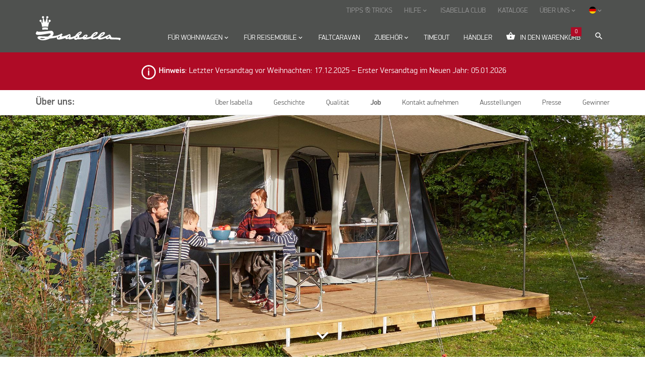

--- FILE ---
content_type: text/html; charset=utf-8
request_url: https://www.isabella.net/de/uber-uns/job
body_size: 13835
content:
<!DOCTYPE html><html lang="de" data-separator-integer="." data-separator-decimal="," data-area="de" data-shop="B2C"><head><!--
· Copyright © 2020 · Alle rettigheder forbeholdes · Co3 A/S · Strøget 40 · DK-7430 Ikast · +45 9725 0333 · www.co3.dk ·
-->
<meta charset="utf-8"><meta content="width=device-width, initial-scale=1, shrink-to-fit=no, minimal-ui" name="viewport"><meta content="ie=edge" http-equiv="x-ua-compatible"><title>Job</title><style>.e-content,.e-footer,.e-header,.e-logo{opacity:1;transition:opacity .375s cubic-bezier(.33,0,.2,1)}.e-canvas.is-loading .e-content,.e-canvas.is-loading .e-footer,.e-canvas.is-loading .e-header,.e-canvas.is-loading .e-logo{opacity:0}.e-loading-overlay.e-page-loading-overlay{position:fixed;z-index:1031}@media (max-width:1199px){.e-logo{display:flex;align-items:center}.e-logo-link{position:relative;display:block;height:2.5125em;margin:.75em 0;padding:0 0 .1875em}.e-logo-img{display:block;height:100%}.e-logo-img-primary,.e-logo-tagline{display:none}}@media (min-width:1200px){.e-logo{display:flex;align-items:center;justify-content:center}.e-logo .e-logo-link{position:relative;display:block;height:3.375em;margin:0 0 1.125em;padding:0 0 .375em}.e-logo .e-logo-img{display:block;height:100%}.e-logo .e-logo-img-secondary,.e-logo .e-logo-tagline{display:none}}.e-loading-overlay.e-products-loading-overlay{background:transparent}.e-loading-overlay{display:flex;align-items:center;justify-content:center;position:absolute;top:0;left:0;right:0;bottom:0;overflow:hidden;z-index:1029;pointer-events:none;background:#fff;opacity:0;transition:opacity .1875s cubic-bezier(.33,0,.2,1)}.e-loading-overlay.is-loading{pointer-events:auto;opacity:1}.e-loading-spinner{position:absolute;top:50%;left:50%;margin:-50px 0 0 -50px;width:80px;height:80px;z-index:2}.e-loading-spinner.isabella-loading-spinner-logo{width:60px;height:60px;overflow:initial}.e-loading-spinner.isabella-loading-spinner-logo .isabella-logo{position:absolute;fill:#af0b26}.e-loading-spinner.isabella-loading-spinner-logo .isabella-logo.circle-1{animation:e-loading-spinner-typing-scale 1s ease-in-out infinite;animation-delay:.5s}.e-loading-spinner.isabella-loading-spinner-logo .isabella-logo.circle-2{animation:e-loading-spinner-typing-scale 1s ease-in-out infinite;animation-delay:.6s}.e-loading-spinner.isabella-loading-spinner-logo .isabella-logo.circle-3{animation:e-loading-spinner-typing-scale 1s ease-in-out infinite;animation-delay:.7s}.e-loading-spinner.isabella-loading-spinner-logo .isabella-logo.circle-4{animation:e-loading-spinner-typing-scale 1s ease-in-out infinite;animation-delay:.8s}@keyframes e-loading-spinner-typing-scale{0%{transform:translateY(0)}40%{transform:translateY(0)}80%{transform:translateY(-15%)}90%{transform:translateY(-5%)}to{transform:translateY(0)}}.camplet-website .e-loading-overlay{background-color:#454545}.camplet-website .e-loading-spinner.isabella-loading-spinner-logo .isabella-logo{fill:#f1f1f1}
/*# sourceMappingURL=/files/templates/designs/isabella/_assets/_dist/css/critical.css.map */
</style><link crossorigin="" href="https://fonts.gstatic.com/" rel="preconnect"><link href="https://fonts.googleapis.com/css?family=IBM+Plex+Sans:400,700%7CMaterial+Icons" media="only x" rel="preload" as="style"><link href="/Files/Templates/Designs/isabella/_assets/_dist/css/default.css?v=1.17" media="only x" rel="preload" as="style"><script>function onloadCSS(e,t){var n;function o(){!n&&t&&(n=!0,t.call(e))}e.addEventListener&&e.addEventListener("load",o),e.attachEvent&&e.attachEvent("onload",o),"isApplicationInstalled"in navigator&&"onloadcssdefined"in e&&e.onloadcssdefined(o)}!function(g){"use strict";function e(e,t,n,o){var l,a,i=g.document,d=t||i.createElement("link"),s=(a=n||(l=(i.body||i.getElementsByTagName("head")[0]).childNodes)[l.length-1],i.styleSheets);function r(e){for(var t=d.href,n=s.length;n--;)if(s[n].href===t)return e();setTimeout(function(){r(e)})}function u(){d.addEventListener&&d.removeEventListener("load",u),d.media=o||"all"}return d.rel="stylesheet",d.href=e,d.media="only x",t||function e(t){if(i.body)return t();setTimeout(function(){e(t)})}(function(){a.parentNode.insertBefore(d,n?a:a.nextSibling)}),d.addEventListener&&d.addEventListener("load",u),d.onloadcssdefined=r,r(u),d}"undefined"!=typeof exports?exports.loadCSS=e:g.loadCSS=e}("undefined"!=typeof global?global:this);var e4=e4||{};e4.loading={init:function(e){e4.loading.timeout=2500,e4.loading.stylesheets=[],e4.loading.unloadedStylesheets=[],e4.loading.loadStylesheets(e),setTimeout(e4.loading.done,e4.loading.timeout)},loadStylesheets:function(e){e4.loading.getStylesheets(e);for(var t=0;t<e4.loading.stylesheets.length;t++){var n=e4.loading.stylesheets[t];n.rel=null,e4.loading.unloadedStylesheets.push(e.loadCSS(n.href,n)),e.onloadCSS(e4.loading.unloadedStylesheets[e4.loading.unloadedStylesheets.length-1],e4.loading.stylesheetOnLoad)}},getStylesheets:function(e){for(var t=e.document.getElementsByTagName("link"),n=0;n<t.length;n++){var o=t[n];"preload"===o.rel&&"style"===o.getAttribute("as")&&e4.loading.stylesheets.push(t[n])}},stylesheetOnLoad:function(){var e=e4.loading.unloadedStylesheets.indexOf(this);e4.loading.unloadedStylesheets.splice(e,1),0===e4.loading.unloadedStylesheets.length&&e4.loading.done()},resolveWait:function(e){null!==document.querySelector(".js-e-loading-wait")&&(document.querySelector(e).classList.remove("js-e-loading-wait"),null===document.querySelector(".js-e-loading-wait"))&&e4.loading.done()},done:function(){var e=document.querySelector(".js-e-canvas"),t=document.querySelector(".js-e-page-loading-overlay"),n=document.querySelector(".js-e-loading-wait");null!==e&&null!==t&&null===n&&(e.classList.remove("is-loading"),t.classList.remove("is-loading"))}},function(e){e4.loading.init(e)}(this),e4._data={},e4.data={debug:!1,get:function(e){for(var t,n=e4._data,o=e.split("."),l=0;l<o.length;l++){var a=o[l],i=o.slice(l).join(".");if(!0===n.hasOwnProperty(i)){e4.util.debug('Data found in path "'+e+'" using "'+i+'" as property name."',e4.data.debug),t=n[i];break}if(!0!==n.hasOwnProperty(a)){e4.util.debug('Cannot read property "'+a+'" of "'+o.splice(0,l).join(".")+'". Returning "undefined".',e4.data.debug),t=void 0;break}n=n[a]}return t},set:function(e,o){var t=e4._data,l=e.split(".");return l.reduce(function(e,t,n){return n===l.length-1?(!0===e.hasOwnProperty(t)&&e4.util.debug('Property "'+t+'" of "'+l.splice(0,n).join(".")+'" is not empty. Overwriting existing value.',e4.data.debug),e[t]=o):!1===e.hasOwnProperty(t)&&(e[t]={}),e[t]},t)}};
//# sourceMappingURL=/files/templates/designs/isabella/_assets/_dist/js/critical.js.map
</script><link rel="shortcut icon" href="/Files/Templates/Designs/isabella/_assets/img/favicon.png"><base href="https://www.isabella.net/"><meta property="og:site_name" content="Isabella"><meta property="og:title" content=""><meta property="og:description" content=""><meta property="og:image" content="https://www.isabella.net"><meta property="og:url" content="/de/uber-uns/job"><meta property="og:type" content="website"><meta name="facebook-domain-verification" content="8kymtn6m9jq0t3gqsk3y6dqbadc3qf"><meta name="google-site-verification" content="ZY-U_BBwnusVaHYlPGAoWIAK7WG21nMrftpTddG6m1Y"><!-- Hreflang --><link rel="alternate" hreflang="da-dk" href="https://www.isabella.net/dk/om-os/karriere-job"><link rel="alternate" hreflang="en-gb" href="https://www.isabella.net/uk/about-us/career-job"><link rel="alternate" hreflang="de" href="https://www.isabella.net/de/uber-uns/job"><link rel="alternate" hreflang="de-ch" href="https://www.isabella.net/de-ch/uber-uns/job"><link rel="alternate" hreflang="de-at" href="https://www.isabella.net/de-at/uber-uns/job"><link rel="alternate" hreflang="nl" href="https://www.isabella.net/nl/over-ons/vacature"><link rel="alternate" hreflang="nl-be" href="https://www.isabella.net/nl-be/over-ons/vacature"><!-- End Hreflang --><!-- Google Tag Manager --><script>!function(){"use strict";function l(e){for(var t=e,r=0,n=document.cookie.split(";");r<n.length;r++){var o=n[r].split("=");if(o[0].trim()===t)return o[1]}}function s(e){return localStorage.getItem(e)}function u(e){return window[e]}function d(e,t){e=document.querySelector(e);return t?null==e?void 0:e.getAttribute(t):null==e?void 0:e.textContent}var e=window,t=document,r="script",n="dataLayer",o="TT2Z6XF",a="https://ss.isabella.net",i="",c="vchxjrma",E="stapeUserId",I="",v="",g=!1;try{var g=!!E&&(m=navigator.userAgent,!!(m=new RegExp("Version/([0-9._]+)(.*Mobile)?.*Safari.*").exec(m)))&&16.4<=parseFloat(m[1]),A="stapeUserId"===E,f=g&&!A?function(e,t,r){void 0===t&&(t="");var n={cookie:l,localStorage:s,jsVariable:u,cssSelector:d},t=Array.isArray(t)?t:[t];if(e&&n[e])for(var o=n[e],a=0,i=t;a<i.length;a++){var c=i[a],c=r?o(c,r):o(c);if(c)return c}else console.warn("invalid uid source",e)}(E,I,v):void 0;g=g&&(!!f||A)}catch(e){console.error(e)}var m=e,E=(m[n]=m[n]||[],m[n].push({"gtm.start":(new Date).getTime(),event:"gtm.js"}),t.getElementsByTagName(r)[0]),I="dataLayer"===n?"":"&l="+n,v=f?"&bi="+encodeURIComponent(f):"",A=t.createElement(r),e=g?"kp"+c:c,n=!g&&i?i:a;A.async=!0,A.src=n+"/"+e+".js?st="+o+I+v,null!=(f=E.parentNode)&&f.insertBefore(A,E)}();</script><!-- End Google Tag Manager --><meta name="p:domain_verify" content="f3602094bd5d9d79dad3925721bc1ae4"><meta name="msvalidate.01" content="DF1E6C310BF3052B5579FABC80E4444D"><!-- ActiveCampaign --><script type="text/javascript" defer="">(function(e,t,o,n,p,r,i){e.visitorGlobalObjectAlias=n;
e[e.visitorGlobalObjectAlias]=e[e.visitorGlobalObjectAlias]||function(){(e[e.visitorGlobalObjectAlias].q=e[e.visitorGlobalObjectAlias].q||[]).push(arguments)};
e[e.visitorGlobalObjectAlias].l=(new Date).getTime();
r=t.createElement("script");
r.src=o;r.async=true;
i=t.getElementsByTagName("script")[0];
i.parentNode.insertBefore(r,i)})(window,document,"https://diffuser-cdn.app-us1.com/diffuser/diffuser.js","vgo");
vgo('setAccount', '254430349');
vgo('setTrackByDefault', true);
vgo('process');
</script><!-- ActiveCampaign --></dynamic></head><body class="  " data-cart-currencycode="EUR" data-shop-currencycode="EUR" data-userauthenticated="false"><!-- Google Tag Manager (noscript) --><noscript><iframe src="https://ss.isabella.net/ns.html?id=GTM-TT2Z6XF" height="0" width="0" style="display:none;visibility:hidden"></iframe></noscript><!-- End Google Tag Manager (noscript) --><div class="e-loading-overlay e-page-loading-overlay is-loading js-e-page-loading-overlay"><svg class="e-loading-spinner isabella-loading-spinner-logo" viewbox="0 0 316.9 383"><path class="isabella-logo crown-top" d="M264.2,150.9l-30.5,45.4L220.2,57.9l-18.5-5l-45.4,122.8L113.7,52.9l-17,5L81.1,196.3l-27.7-46.1
c-10,5.1-10,5.1-10,5.1s0,0-5.7,3.4c14.9,39.8,28.4,91.6,35.5,142c45.4-11.4,120.7-12.8,168.3-1.4c8.5-47.6,22-102.9,37.6-140.6
L264.2,150.9z"></path>
<path class="isabella-logo crown-bottom" d="M76.1,324.8c64.6-14.2,102.2-14.2,163.3-0.7c-2.1,21.3-4.3,40.5-5.7,57.5c-43.3-9.2-105.1-9.2-154.1,1.4
C79.6,364.6,78.2,345.4,76.1,324.8"></path>
<path class="isabella-logo circle-1" d="M54,153.1c0,0,19-23-1.9-44S0.7,110.7,0,127.7s10.4,25.4,10.4,25.4S33.8,172.8,54,153.1z"></path><path class="isabella-logo circle-3" d="M241.2,52.4c0,0,19-23-1.9-44s-51.4,1.6-52.1,18.6s10.4,25.4,10.4,25.4S221,72.2,241.2,52.4z"></path><path class="isabella-logo circle-4" d="M309,110.4c0,0,19,23-1.9,44s-51.4-1.6-52.1-18.6c-0.6-17.1,10.4-25.4,10.4-25.4S288.8,90.7,309,110.4z"></path><path class="isabella-logo circle-2" d="M122.1,8.8c0,0,19,23-1.9,44s-51.4-1.6-52.1-18.6S78.5,8.8,78.5,8.8S101.9-11,122.1,8.8z"></path></svg></div><div class="e-canvas js-e-canvas is-loading"><header class="e-header js-e-header is-sticky" data-autohide="true"><div class="e-header-hamburger"><section class="e-header-section e-section" id="ece334f389794799827a668dc1902bbd"><div class="container-fluid"><div class="row"><div class="col-12" id="5f7313a71e9b423a8800f074c2d99754"><div class="row"><div class="col-12 e-header-section-content"><div class="e-logo"><a class="e-logo-link" href="/de/"><img src="/Files/Templates/Designs/isabella/_assets/img/logo-isabella-negativ.svg" class="e-logo-img e-logo-img-primary" alt="Isabella"><img src="/Files/Templates/Designs/isabella/_assets/img/logo-isabella-negativ.svg" class="e-logo-img e-logo-img-secondary" alt="Isabella"></a></div><section class="e-nav-hamburger-header"><ul class="nav"><li class="e-nav-item-hamburger-open nav-item"><a class="nav-link" data-target=".modal.e-nav" data-toggle="modal" href="#"><i class="e-nav-pageicon material-icons">menu</i><span class="e-nav-pagename">Menü</span></a></li></ul></section></div></div></div></div></div></section></div><div class="e-nav js-e-nav modal p-0" data-backdrop="false"><div class="e-nav-container navbar flex-column d-flex"><section class="e-header-section e-header-section-primary e-section order-xl-2" id="e5f634d1948347e7b2e0cd549c4ccc3f"><div class="container-fluid"><div class="row"><div class="col-12" id="9091e20068044516a29140597e752826"><div class="row"><div class="col-12 e-header-section-content"><div class="e-logo"><a class="e-logo-link" href="/de/"><img src="/Files/Templates/Designs/isabella/_assets/img/logo-isabella-negativ.svg" class="e-logo-img e-logo-img-primary" alt="Isabella"><img src="/Files/Templates/Designs/isabella/_assets/img/logo-isabella-negativ.svg" class="e-logo-img e-logo-img-secondary" alt="Isabella"></a></div><nav class="e-nav-global js-e-nav-global"><ul class="nav"><li class="nav-item js-e-nav-item-7342 has-children dropdown e-dropdown-mega"><a class="nav-link dropdown-toggle" data-collapse-target="#e-nav-child-dwnav-global-7342" data-collapse-toggle="true" data-toggle="dropdown" href="/de/fur-wohnwagen"><span class="e-nav-pagename">Für Wohnwagen</span><i class="e-dropdown-icon material-icons">keyboard_arrow_down</i></a><div class="collapse dropdown-menu e-megamenu e-megamenu-container has-paragraphs" id="e-nav-child-dwnav-global-7342"><button class="close js-e-dropdown-dismiss" type="button"><i class="material-icons">close</i></button><section class="e-section e-text-light e-megamenu-section" id="74b8a54f833f4a0b8bcf69066e893094"><div class="container-fluid"><div class="row"><div class="container-fluid p-0" id="cd96d4349f69436fb4bfc270b0d54467"><div class="row"><div class="col-12 e-megamenu-paragraphs"><div class="row"><div class="p p-imagetext col-12 col-sm-10 p-imagetext-tb" id="22904"><div class="row"><div class="p-txt-container col-12"><h3><a href="/de/fur-wohnwagen">Für Wohnwagen</a> &nbsp;</h3></div></div></div><div class="p p-imagetext col-12 col-sm-3 p-imagetext-tb" id="22306"><div class="row"><div class="p-txt-container col-12"><ul class="material-icons-ul"><li><i class="material-icons">keyboard_arrow_right</i><a alt="Vorzelte" href="/de/fur-wohnwagen/umlaufmass-vorzelte">Vorzelte (Umlaufmaß)</a></li><li><i class="material-icons">keyboard_arrow_right</i><a alt="Teilvorzelte" href="/de/fur-wohnwagen/teilvorzelte">Teilvorzelte</a></li><li><i class="material-icons">keyboard_arrow_right</i><a alt="Luftzelte" href="/de/fur-wohnwagen/luftzelte">Luftvorzelte</a></li><li><i class="material-icons">keyboard_arrow_right</i><a alt="Dauerstandzelt Villa" href="/de/fur-wohnwagen/dauerstandzelt-villa">Dauerstandzelt Villa</a></li><li><i class="material-icons">keyboard_arrow_right</i><a alt="Dauerstandzelt Casa" href="/de/fur-wohnwagen/dauerstandzelt-casa">Dauerstandzelt Casa</a>&nbsp;</li><li><i class="material-icons">keyboard_arrow_right</i><a alt="Sondermodelle" href="/de/fur-wohnwagen/sondermodelle">Sondermodelle</a></li></ul><p>&nbsp;</p><p class="mt-auto"><a alt="Awnings" class="isabella-arrow arrow-white text-white text-underline" href="/de/fur-wohnwagen">Erfahren Sie mehr über Vorzelte</a></p></div></div></div><div class="p p-imagetext col-12 col-sm-3 p-imagetext-tb" id="22309"><div class="row"><div class="p-txt-container col-12"><ul class="material-icons-ul"><li><i class="material-icons">keyboard_arrow_right</i><a alt="Markisenvorzelt" href="/de/fur-wohnwagen/markisenzubehoer">Markisenzubehör</a></li><li><i class="material-icons">keyboard_arrow_right</i><a href="/de/fur-wohnwagen/sonnendacher">Sonnendächer</a></li><li><i class="material-icons">keyboard_arrow_right</i><a href="/de/fur-wohnwagen/windschutze">Windschutz</a></li><li><i class="material-icons">keyboard_arrow_right</i><a href="/de/fur-wohnwagen/saison-ganzjahresvorzelt">Saison- u. Ganzjahresvorzelte</a></li><li><i class="material-icons">keyboard_arrow_right</i><a href="/de/fur-wohnwagen/reisevorzelt">Reisevorzelt</a></li></ul></div></div></div><div class="p p-imagetext col-12 col-sm-3 p-imagetext-tb" id="22310"><div class="row"><div class="p-txt-container col-12"><p><a class="isabella-arrow arrow-white text-white text-underline" href="/de/umlaufmasssuche">Finden Sie das richtige A-Maß für Ihren Wohnwagen</a></p></div><div class="p-img-container col-12 order-first"><div class="row"><p class="mb-4 col-12"><a href="/de/umlaufmasssuche" ><img src="/Files/Images/isabella/forside/A-maal_awning.svg" class="p-img" alt=""></a></p></div></div></div></div><div class="p p-imagetext col-12 col-sm-3 p-imagetext-tb" id="22311"><div class="row"><div class="p-txt-container col-12"><p><br /><a class="isabella-arrow arrow-white text-white text-underline" href="https://www.isabella.net/de/umlaufmasssuche#/search=/">Suchen Sie Vorzelte anhand des A-Maßes (z. B. A1025)</a></p><p><br /><a class="isabella-arrow arrow-white text-white text-underline" href="/de/zubehoer/vorzelt-zubehoer">Zubehör für Vorzelte</a></p><p><br /><a class="isabella-arrow arrow-white text-white text-underline" href="/de/hilfe/tipps-tricks">Tipps und Tricks für Vorzelte</a></p></div></div></div></div></div><div class="col-12 e-megamenu-nav e-megamenu-links"><ul class="nav" data-item-count="12"><li class="nav-item js-e-nav-item-7358 e-megamenu-item"><a class="nav-link" href="/de/fur-wohnwagen" target=""><span class="e-nav-pagename">Alle Vorzelte</span></a></li><li class="nav-item js-e-nav-item-7359 e-megamenu-item"><a class="nav-link" href="/de/fur-wohnwagen/umlaufmass-vorzelte" target=""><span class="e-nav-pagename">Umlaufmass Vorzelte</span></a></li><li class="nav-item js-e-nav-item-7360 e-megamenu-item"><a class="nav-link" href="/de/fur-wohnwagen/teilvorzelte" target=""><span class="e-nav-pagename">Teilvorzelte</span></a></li><li class="nav-item js-e-nav-item-7361 e-megamenu-item"><a class="nav-link" href="/de/fur-wohnwagen/luftzelte" target=""><span class="e-nav-pagename">Luftzelte</span></a></li><li class="nav-item js-e-nav-item-7362 has-children e-megamenu-item"><a class="nav-link dropdown-toggle" data-collapse-target="#e-nav-child-dwnav-global-7362" data-collapse-toggle="true" href="/de/fur-wohnwagen/dauerstandzelt-villa"><span class="e-nav-pagename">Dauerstandzelt Villa</span></a><div class="collapse" id="e-nav-child-dwnav-global-7362"><ul class="nav flex-column"><li class="nav-item js-e-nav-item-7499"><a class="nav-link" href="/de/fur-wohnwagen/dauerstandzelt-villa" target=""><span class="e-nav-pagename">Villa</span></a></li><li class="nav-item js-e-nav-item-7500"><a class="nav-link" href="/de/fur-wohnwagen/dauerstandzelt-villa/warum-villa" target=""><span class="e-nav-pagename">Warum Villa</span></a></li><li class="nav-item js-e-nav-item-7502"><a class="nav-link" href="/de/fur-wohnwagen/dauerstandzelt-villa/konfigurator" target=""><span class="e-nav-pagename">Villa Konfigurator 300</span></a></li><li class="nav-item js-e-nav-item-17923"><a class="nav-link" href="/de/fur-wohnwagen/dauerstandzelt-villa/villa-konfigurator-370" target=""><span class="e-nav-pagename">Villa Konfigurator 370</span></a></li>                  </ul></div></li><li class="nav-item js-e-nav-item-7363 e-megamenu-item"><a class="nav-link" href="/de/fur-wohnwagen/reisevorzelt" target=""><span class="e-nav-pagename">Reisevorzelt</span></a></li><li class="nav-item js-e-nav-item-7364 e-megamenu-item"><a class="nav-link" href="/de/fur-wohnwagen/saison-ganzjahresvorzelt" target=""><span class="e-nav-pagename">Saison- Ganzjahresvorzelt</span></a></li><li class="nav-item js-e-nav-item-15673 has-children e-megamenu-item"><a class="nav-link dropdown-toggle" data-collapse-target="#e-nav-child-dwnav-global-15673" data-collapse-toggle="true" href="/de/fur-wohnwagen/dauerstandzelt-casa"><span class="e-nav-pagename">Dauerstandzelt Casa</span></a><div class="collapse" id="e-nav-child-dwnav-global-15673"><ul class="nav flex-column"><li class="nav-item js-e-nav-item-15676"><a class="nav-link" href="/de/fur-wohnwagen/dauerstandzelt-casa" target=""><span class="e-nav-pagename">Casa</span></a></li><li class="nav-item js-e-nav-item-15685"><a class="nav-link" href="/de/fur-wohnwagen/dauerstandzelt-casa/warum-casa" target=""><span class="e-nav-pagename">Warum Casa</span></a></li>                  </ul></div></li><li class="nav-item js-e-nav-item-15917 e-megamenu-item"><a class="nav-link" href="/de/fur-wohnwagen/sondermodelle" target=""><span class="e-nav-pagename">Sondermodelle</span></a></li><li class="nav-item js-e-nav-item-7343 e-megamenu-item"><a class="nav-link" href="/de/fur-wohnwagen/sonnendacher" target=""><span class="e-nav-pagename">Sonnendächer</span></a></li><li class="nav-item js-e-nav-item-7521 e-megamenu-item"><a class="nav-link" href="/de/fur-wohnwagen/windschutze" target=""><span class="e-nav-pagename">Windschutze</span></a></li><li class="nav-item js-e-nav-item-23278 e-megamenu-item"><a class="nav-link" href="/de/fur-wohnwagen/markisenzubehoer" target=""><span class="e-nav-pagename">Markisenzubehör</span></a></li>            </ul></div></div></div></div></div></section></div></li><li class="nav-item js-e-nav-item-7365 has-children dropdown e-dropdown-mega"><a class="nav-link dropdown-toggle" data-collapse-target="#e-nav-child-dwnav-global-7365" data-collapse-toggle="true" data-toggle="dropdown" href="/de/fur-reisemobile"><span class="e-nav-pagename">Für Reisemobile</span><i class="e-dropdown-icon material-icons">keyboard_arrow_down</i></a><div class="collapse dropdown-menu e-megamenu e-megamenu-container has-paragraphs" id="e-nav-child-dwnav-global-7365"><button class="close js-e-dropdown-dismiss" type="button"><i class="material-icons">close</i></button><section class="e-section e-text-light e-megamenu-section" id="f58caf97a3bc42f5b7ff1d4510f64c63"><div class="container-fluid"><div class="row"><div class="container-fluid p-0" id="c7ceb83545c6430aaf3d3f08fb7d223d"><div class="row"><div class="col-12 e-megamenu-paragraphs"><div class="row"><div class="p p-imagetext col-12 col-sm-10 p-imagetext-tb" id="66548"><div class="row"><div class="p-txt-container col-12"><h3>Für Reisemobile</h3></div></div></div><div class="p p-imagetext col-12 col-sm-3 p-imagetext-tb" id="66551"><div class="row"><div class="p-txt-container col-12"><ul class="material-icons-ul"><li><i class="material-icons">keyboard_arrow_right</i><a alt="autocamper fortelte" href="/de/fur-reisemobile/vorzelte">Vorzelte</a></li><li><i class="material-icons">keyboard_arrow_right</i><a alt="Luftzelte" href="/de/fur-reisemobile/luftvorzelte">Luftvorzelte</a></li><!--<li><i class="material-icons">keyboard_arrow_right</i><a alt="luftfortelte" href="/dk/til-campingvogn/luftfortelte">Luftfortelte</a></li><li><i class="material-icons">keyboard_arrow_right</i><a alt="Villa helårstelt" href="/dk/til-campingvogn/villa">Villa - Helårstelt</a></li><li><i class="material-icons">keyboard_arrow_right</i><a alt="Villa helårstelt" href="/de/fur-wohnwagen/dauerstandzelt-villa">Dauerstandzelt Villa</a></li>--><li><i class="material-icons">keyboard_arrow_right</i><a alt="Markisenvorzelt" href="/de/fur-reisemobile/markisenzubehoer">Markisenzubehör</a></li></ul><p>&nbsp;</p><p class="mt-auto"><a alt="Fortelte" class="isabella-arrow arrow-white text-white text-underline" href="/de/fur-reisemobile">Erfahren Sie mehr über Reisemobile</a></p></div></div></div><div class="p p-imagetext col-12 col-sm-3 p-imagetext-tb" id="66554"><div class="row"><div class="p-txt-container col-12"><ul class="material-icons-ul"><li><i class="material-icons">keyboard_arrow_right</i><a alt="autocamper solsejl" href="/de/fur-reisemobile/sonnendacher">Sonnendächer</a></li><li><i class="material-icons">keyboard_arrow_right</i><a href="/de/fur-reisemobile/windschutze">Windschutz</a></li></ul></div></div></div><div class="p p-imagetext col-12 col-sm-3 p-imagetext-tb" id="66557"><div class="row"><div class="p-txt-container col-12"><!--<p><a class="isabella-arrow arrow-white text-white text-underline" href="/dk/a-maals-soegning">Find din campingsvogns a-mål</a></p>-->
</div></div></div><div class="p p-imagetext col-12 col-sm-3 p-imagetext-tb" id="66563"><div class="row"><div class="p-txt-container col-12"><!--<p><br /><a class="isabella-arrow arrow-white text-white text-underline" href="/dk/a-maals-soegning#/search=/">Søg på din vogns A-mål</a></p>-->
<p><br /><a class="isabella-arrow arrow-white text-white text-underline" href="/de/zubehoer/fur-reisemobile">Zubehör für Reisemobile</a></p><p><br /><a class="isabella-arrow arrow-white text-white text-underline" href="/de/hilfe/tipps-tricks">Praktische Tipps und Tricks</a></p><p><br /><a class="isabella-arrow arrow-white text-white text-underline" href="/de/flexibles-design">Qualität und Design</a></p></div></div></div></div></div><div class="col-12 e-megamenu-nav e-megamenu-links"><ul class="nav" data-item-count="6"><li class="nav-item js-e-nav-item-13084 e-megamenu-item"><a class="nav-link" href="/de/fur-reisemobile/vorzelte" target=""><span class="e-nav-pagename">Vorzelte</span></a></li><li class="nav-item js-e-nav-item-26639 e-megamenu-item"><a class="nav-link" href="/de/fur-reisemobile/luftvorzelte" target=""><span class="e-nav-pagename">Luftvorzelte</span></a></li><li class="nav-item js-e-nav-item-13081 e-megamenu-item"><a class="nav-link" href="/de/fur-reisemobile" target=""><span class="e-nav-pagename">Für Reisemobile</span></a></li><li class="nav-item js-e-nav-item-13087 e-megamenu-item"><a class="nav-link" href="/de/fur-reisemobile/sonnendacher" target=""><span class="e-nav-pagename">Sonnendächer</span></a></li><li class="nav-item js-e-nav-item-27127 e-megamenu-item"><a class="nav-link" href="/de/fur-reisemobile/windschutze" target=""><span class="e-nav-pagename">Windschutze</span></a></li><li class="nav-item js-e-nav-item-23368 e-megamenu-item"><a class="nav-link" href="/de/fur-reisemobile/markisenzubehoer" target=""><span class="e-nav-pagename">Markisenzubehör</span></a></li>            </ul></div></div></div></div></div></section></div></li><li class="nav-item js-e-nav-item-7344"><a class="nav-link" href="/ger/home" target="_blank"><span class="e-nav-pagename">Faltcaravan</span></a></li><li class="nav-item js-e-nav-item-7345 has-children dropdown e-dropdown-mega"><a class="nav-link dropdown-toggle" data-collapse-target="#e-nav-child-dwnav-global-7345" data-collapse-toggle="true" data-toggle="dropdown" href="/de/zubehoer"><span class="e-nav-pagename">Zubehör</span><i class="e-dropdown-icon material-icons">keyboard_arrow_down</i></a><div class="collapse dropdown-menu e-megamenu e-megamenu-container has-paragraphs" id="e-nav-child-dwnav-global-7345"><button class="close js-e-dropdown-dismiss" type="button"><i class="material-icons">close</i></button><section class="e-section e-text-light e-megamenu-section" id="a050bd144a8d41139ac238e9ac885ac8"><div class="container-fluid"><div class="row"><div class="container-fluid p-0" id="41867775d3c5466e9df4519d45e9ec3c"><div class="row"><div class="col-12 e-megamenu-paragraphs"><div class="row"><div class="p p-imagetext col-12 col-sm-3 p-imagetext-tb" id="22455"><div class="row"><div class="p-txt-container col-12"><h3>Vorzelt Zubehör</h3><ul class="material-icons-ul"><li><i class="material-icons">keyboard_arrow_right</i><a href="/de/zubehoer/vorzelt-zubehoer/anbauten-aufbewahrungszelte">Anbauten</a></li><li><i class="material-icons">keyboard_arrow_right</i><a href="/de/fur-wohnwagen/markisenzubehoer">Markisenzubehör</a></li><li><i class="material-icons">keyboard_arrow_right</i><a href="/de/fur-wohnwagen/sonnendacher">Sonnendächer</a></li><li><i class="material-icons">keyboard_arrow_right</i><a href="/de/fur-wohnwagen/windschutze">Windschutz</a></li><li><i class="material-icons">keyboard_arrow_right</i><a href="/de/zubehoer/vorzelt-zubehoer/radkastenabdeckung">Radkastenabdeckung</a></li><li><i class="material-icons">keyboard_arrow_right</i><a href="/de/zubehoer/vorzelt-zubehoer/gardinen">Gardinen</a></li><li><i class="material-icons">keyboard_arrow_right</i><a href="/de/zubehoer/vorzelt-zubehoer/innenhimmel">Innenhimmel</a></li><li><i class="material-icons">keyboard_arrow_right</i><a href="/de/zubehoer/vorzelt-zubehoer/sinnvolles-zubehoer">Sinnvolles Zubehör</a></li><li><i class="material-icons">keyboard_arrow_right</i><a href="/de/zubehoer/campingausrustung/pflege-service">Pflege &amp; Service</a></li><li><i class="material-icons">keyboard_arrow_right</i><a href="/de/zubehoer/vorzelt-zubehoer/ersatzteile">Ersatzteile</a></li><li><i class="material-icons">keyboard_arrow_right</i><a href="/de/zubehoer/vorzelt-zubehoer/luftzelte">Luftzelt Zubehör</a></li><li><i class="material-icons">keyboard_arrow_right</i><a href="/de/fur-wohnwagen/dauerstandzelt-villa">Villa Zubehör</a></li><li><i class="material-icons">keyboard_arrow_right</i><a href="/de/hilfe/aufbauanleitungen-gestangezeichnungen">Die benötigte Stange finden </a></li></ul><p>&nbsp;</p><p class="mt-auto"><a class="isabella-arrow arrow-white text-white text-underline" href="/de/zubehoer/vorzelt-zubehoer">Übersicht Vorzeltzubehör</a></p></div></div></div><div class="p p-imagetext col-12 col-sm-3 p-imagetext-tb" id="22456"><div class="row"><div class="p-txt-container col-12"><h3>Reisemobil Zubehör</h3><ul class="material-icons-ul"><li><i class="material-icons">keyboard_arrow_right</i><a href="/de/fur-reisemobile/markisenzubehoer">Markisenzubehör</a></li><li><i class="material-icons">keyboard_arrow_right</i><a href="/de/fur-reisemobile/windschutze">Windschutz</a></li><li><i class="material-icons">keyboard_arrow_right</i><a href="/de/zubehoer/fur-reisemobile/radkastenabdeckung">Radkastenabdeckung</a></li></ul><p>&nbsp;</p><p class="mt-autoNO"><a class="isabella-arrow arrow-white text-white text-underline" href="/de/zubehoer/fur-reisemobile">Übersicht Reisemobilzubehör</a></p></div></div></div><div class="p p-imagetext col-12 col-sm-3 p-imagetext-tb" id="22457"><div class="row"><div class="p-txt-container col-12"><h3>Campingausrüstung&nbsp;</h3><ul class="material-icons-ul"><li><i class="material-icons">keyboard_arrow_right</i><a href="/de/zubehoer/campingausrustung/campingmoebel">Campingmöbel</a></li><li><i class="material-icons">keyboard_arrow_right</i><a href="/de/zubehoer/campingausrustung/tische">Campingtische</a></li><li><i class="material-icons">keyboard_arrow_right</i><a href="/de/zubehoer/campingausrustung/stuhle">Campingstühle</a></li><li><i class="material-icons">keyboard_arrow_right</i><a href="/de/zubehoer/campingausrustung/elektronik">Lampen &amp; Elektronik</a></li><li><i class="material-icons">keyboard_arrow_right</i><a href="/de/zubehoer/campingausrustung/bodenbelage">Bodenbeläge / Teppiche</a></li><li><i class="material-icons">keyboard_arrow_right</i><a href="/de/zubehoer/campingausrustung/kuche">Küche</a></li><li><i class="material-icons">keyboard_arrow_right</i><a href="/de/zubehoer/campingausrustung/aufbewahrung">Aufbewahrung &amp; Taschen</a></li><li><i class="material-icons">keyboard_arrow_right</i><a href="/de/zubehoer/campingausrustung/pflege-service">Pflege &amp; Service</a></li><li><i class="material-icons">keyboard_arrow_right</i><a href="/de/zubehoer/campingausrustung/sonstige">Sonstige</a><br /><br />&nbsp;</li>
</ul><p><a class="isabella-arrow arrow-white text-white text-underline" href="/de/zubehoer/campingausrustung/uberblick">Übersicht Campingausrüstung</a></p></div></div></div><div class="p p-imagetext col-12 col-sm-3 p-imagetext-tb" id="22458"><div class="row"><div class="p-txt-container col-12"><h3>Camp-let Zubehör</h3><!--
<ul class="material-icons-ul"><li><i class="material-icons">keyboard_arrow_right</i>Annex</li><li><i class="material-icons">keyboard_arrow_right</i>Ekstra udstyr</li><li><i class="material-icons">keyboard_arrow_right</i>Solsejl til Camp-let</li></ul>--><p>&nbsp;</p><p class="mt-autoNO"><a class="isabella-arrow arrow-white text-white text-underline" href="https://camp-let.com/ger/zubehoer/ausrustung-fur-camp-let" target="_blank">Übersicht Camp-let Zubehör</a></p></div></div></div></div></div><div class="col-12 e-megamenu-nav e-megamenu-links"><ul class="nav" data-item-count="3"><li class="nav-item js-e-nav-item-7379 has-children e-megamenu-item"><a class="nav-link dropdown-toggle" data-collapse-target="#e-nav-child-dwnav-global-7379" data-collapse-toggle="true" href="/de/zubehoer/vorzelt-zubehoer"><span class="e-nav-pagename">Vorzelt zubehör</span></a><div class="collapse" id="e-nav-child-dwnav-global-7379"><ul class="nav flex-column"><li class="nav-item js-e-nav-item-7505"><a class="nav-link" href="/de/zubehoer/vorzelt-zubehoer" target=""><span class="e-nav-pagename">Überblick</span></a></li><li class="nav-item js-e-nav-item-7506"><a class="nav-link" href="/de/zubehoer/vorzelt-zubehoer/anbauten-aufbewahrungszelte" target=""><span class="e-nav-pagename">Anbauten & Aufbewahrungszelte</span></a></li><li class="nav-item js-e-nav-item-7507"><a class="nav-link" href="/de/zubehoer/vorzelt-zubehoer/markisen" target=""><span class="e-nav-pagename">Markisen</span></a></li><li class="nav-item js-e-nav-item-7508"><a class="nav-link" href="/de/fur-wohnwagen/sonnendacher" target=""><span class="e-nav-pagename">Sonnendächer</span></a></li><li class="nav-item js-e-nav-item-7512"><a class="nav-link" href="/de/zubehoer/vorzelt-zubehoer/luftzelte" target=""><span class="e-nav-pagename">Luftzelte</span></a></li><li class="nav-item js-e-nav-item-7544"><a class="nav-link" href="/de/zubehoer/vorzelt-zubehoer/radkastenabdeckung" target=""><span class="e-nav-pagename">Radkastenabdeckung</span></a></li><li class="nav-item js-e-nav-item-7545"><a class="nav-link" href="/de/zubehoer/vorzelt-zubehoer/innenhimmel" target=""><span class="e-nav-pagename">Innenhimmel</span></a></li><li class="nav-item js-e-nav-item-7543"><a class="nav-link" href="/de/zubehoer/vorzelt-zubehoer/gardinen" target=""><span class="e-nav-pagename">Gardinen</span></a></li><li class="nav-item js-e-nav-item-7510"><a class="nav-link" href="/de/zubehoer/campingausrustung/pflege-service" target=""><span class="e-nav-pagename">Pflege & Service</span></a></li><li class="nav-item js-e-nav-item-7511"><a class="nav-link" href="/de/zubehoer/vorzelt-zubehoer/ersatzteile" target=""><span class="e-nav-pagename">Ersatzteile</span></a></li><li class="nav-item js-e-nav-item-16526"><a class="nav-link" href="/de/hilfe/aufbauanleitungen-gestangezeichnungen" target=""><span class="e-nav-pagename">Die benötigte Stange finden</span></a></li><li class="nav-item js-e-nav-item-7509 has-children"><a class="nav-link dropdown-toggle" data-collapse-target="#e-nav-child-dwnav-global-7509" data-collapse-toggle="true" href="/de/zubehoer/vorzelt-zubehoer/sinnvolles-zubehoer"><span class="e-nav-pagename">Sinnvolles Zubehör</span></a><div class="collapse" id="e-nav-child-dwnav-global-7509"><ul class="nav flex-column"><li class="nav-item js-e-nav-item-7542"><a class="nav-link" href="/de/zubehoer/vorzelt-zubehoer/sinnvolles-zubehoer/front-seiten-trennwande" target=""><span class="e-nav-pagename">Front, Seiten & Trennwände</span></a></li><li class="nav-item js-e-nav-item-7546"><a class="nav-link" href="/de/zubehoer/vorzelt-zubehoer/sinnvolles-zubehoer/sonstige" target=""><span class="e-nav-pagename">Sonstige</span></a></li>                  </ul></div></li>                  </ul></div></li><li class="nav-item js-e-nav-item-7381 has-children e-megamenu-item"><a class="nav-link dropdown-toggle" data-collapse-target="#e-nav-child-dwnav-global-7381" data-collapse-toggle="true" href="/de/zubehoer/campingausrustung"><span class="e-nav-pagename">Campingausrüstung</span></a><div class="collapse" id="e-nav-child-dwnav-global-7381"><ul class="nav flex-column"><li class="nav-item js-e-nav-item-7515"><a class="nav-link" href="/de/zubehoer/campingausrustung" target=""><span class="e-nav-pagename">Überblick</span></a></li><li class="nav-item js-e-nav-item-11269"><a class="nav-link" href="/de/zubehoer/campingausrustung/campingmoebel" target=""><span class="e-nav-pagename">Campingmöbel</span></a></li><li class="nav-item js-e-nav-item-7516"><a class="nav-link" href="/de/zubehoer/campingausrustung/tische" target=""><span class="e-nav-pagename">Tische</span></a></li><li class="nav-item js-e-nav-item-7517"><a class="nav-link" href="/de/zubehoer/campingausrustung/stuhle" target=""><span class="e-nav-pagename">Stühle</span></a></li><li class="nav-item js-e-nav-item-7518"><a class="nav-link" href="/de/zubehoer/campingausrustung/elektronik" target=""><span class="e-nav-pagename">Elektronik</span></a></li><li class="nav-item js-e-nav-item-7519 has-children"><a class="nav-link dropdown-toggle" data-collapse-target="#e-nav-child-dwnav-global-7519" data-collapse-toggle="true" href="/de/zubehoer/campingausrustung/bodenbelage"><span class="e-nav-pagename">Bodenbeläge</span></a><div class="collapse" id="e-nav-child-dwnav-global-7519"><ul class="nav flex-column"><li class="nav-item js-e-nav-item-7547"><a class="nav-link" href="/de/zubehoer/campingausrustung/bodenbelage/teppiche" target=""><span class="e-nav-pagename">Teppiche</span></a></li><li class="nav-item js-e-nav-item-7548"><a class="nav-link" href="/de/zubehoer/campingausrustung/bodenbelage/isabellafloor" target=""><span class="e-nav-pagename">IsabellaFloor</span></a></li><li class="nav-item js-e-nav-item-7549"><a class="nav-link" href="/de/zubehoer/campingausrustung/bodenbelage/unterlage" target=""><span class="e-nav-pagename">Unterlage</span></a></li><li class="nav-item js-e-nav-item-17634"><a class="nav-link" href="/de/zubehoer/campingausrustung/bodenbelage/fussbodenheizung" target=""><span class="e-nav-pagename">Fußbodenheizung</span></a></li>                  </ul></div></li><li class="nav-item js-e-nav-item-7520"><a class="nav-link" href="/de/zubehoer/campingausrustung/kuche" target=""><span class="e-nav-pagename">Küche</span></a></li><li class="nav-item js-e-nav-item-7522"><a class="nav-link" href="/de/zubehoer/campingausrustung/aufbewahrung" target=""><span class="e-nav-pagename">Aufbewahrung</span></a></li><li class="nav-item js-e-nav-item-7523"><a class="nav-link" href="/de/zubehoer/campingausrustung/pflege-service" target=""><span class="e-nav-pagename">Pflege & Service</span></a></li><li class="nav-item js-e-nav-item-14019"><a class="nav-link" href="/de/zubehoer/campingausrustung/sonstige" target=""><span class="e-nav-pagename">Sonstige</span></a></li>                  </ul></div></li><li class="nav-item js-e-nav-item-13090 has-children e-megamenu-item"><a class="nav-link dropdown-toggle" data-collapse-target="#e-nav-child-dwnav-global-13090" data-collapse-toggle="true" href="/de/zubehoer/fur-reisemobile"><span class="e-nav-pagename">Für Reisemobile</span></a><div class="collapse" id="e-nav-child-dwnav-global-13090"><ul class="nav flex-column"><li class="nav-item js-e-nav-item-26381"><a class="nav-link" href="/de/zubehoer/fur-reisemobile/radkastenabdeckung" target=""><span class="e-nav-pagename">Radkastenabdeckung</span></a></li>                  </ul></div></li>            </ul></div></div></div></div></div></section></div></li><li class="nav-item js-e-nav-item-7346"><a class="nav-link" href="https://timeout.camp/de-de" target=""><span class="e-nav-pagename">TimeOut</span></a></li><li class="nav-item js-e-nav-item-7347"><a class="nav-link" href="/de/handler" target=""><span class="e-nav-pagename">Händler</span></a></li><li class="nav-item js-e-nav-item-7348 e-nav-item-cart js-e-nav-item-cart js-e-require has-children"><a class="position-relative nav-link dropdown-toggle" href="/de/cart"><i class="material-icons e-nav-pageicon">shopping_basket</i><span class="e-nav-pagename">In den Warenkorb</span><span class="badge badge-primary js-e-cart-quantity js-e-require" data-require="cart">0
</span></a><div class="collapse" id="e-nav-child-dwnav-global-7348"><ul class="nav"><li class="nav-item js-e-nav-item-7384"><a class="nav-link" href="/de/cart/empty-cart" target=""><span class="e-nav-pagename">Empty cart</span></a></li><li class="nav-item js-e-nav-item-7385"><a class="nav-link" href="/de/cart/checkout" target=""><span class="e-nav-pagename">Checkout</span></a></li>                  </ul></div></li><li class="nav-item js-e-nav-item-7357 e-nav-item-search"><a class="nav-link" data-target=".js-e-search-modal" data-toggle="modal" href="#/search=/"><i class="material-icons e-nav-pageicon">search</i><span class="e-nav-pagename is-hidden">Suchen</span></a></li></ul></nav><div class="e-nav-item-hamburger-close"><a class="nav-link" data-target=".modal.e-nav" data-toggle="modal" href="#"><i class="e-nav-pageicon material-icons">close</i><span class="e-nav-pagename">Schließen</span></a></div></div></div></div></div></div></section><section class="e-header-section e-header-section-secondary e-section order-xl-1" id="a7d5249fbe5d40549147c689a5f963f1"><div class="container-fluid"><div class="row"><div class="col-12" id="a7e228cbb9094ea595af66b036676b69"><div class="row"><div class="col-12 e-header-section-content"><nav class="e-nav-utilities-primary js-e-nav-utilities-primary"><ul class="nav"><li class="nav-item js-e-nav-item-17866"><a class="nav-link" href="/de/hilfe/tipps-tricks" target=""><span class="e-nav-pagename">Tipps & Tricks</span></a></li><li class="nav-item js-e-nav-item-7440 has-children dropdown"><a class="nav-link dropdown-toggle" data-collapse-target="#e-nav-child-dwnav-utilities-primary-7440" data-collapse-toggle="true" data-toggle="dropdown" href="/de/hilfe/hilfe"><span class="e-nav-pagename">Hilfe</span><i class="e-dropdown-icon material-icons">keyboard_arrow_down</i></a><div class="collapse dropdown-menu" id="e-nav-child-dwnav-utilities-primary-7440"><ul class="nav flex-column"><li class="nav-item js-e-nav-item-7453 dropdown-item"><a class="nav-link" href="/de/hilfe" target=""><span class="e-nav-pagename">Überblick</span></a></li><li class="nav-item js-e-nav-item-8482 dropdown-item"><a class="nav-link" href="/de/hilfe/serviceabteilung" target=""><span class="e-nav-pagename">Serviceabteilung</span></a></li><li class="nav-item js-e-nav-item-8483 dropdown-item"><a class="nav-link" href="/de/hilfe/tipps-tricks" target=""><span class="e-nav-pagename">Tipps & Tricks</span></a></li><li class="nav-item js-e-nav-item-8485 dropdown-item"><a class="nav-link" href="/de/hilfe/aufbauanleitungen-gestangezeichnungen" target=""><span class="e-nav-pagename">Gestänge Zeichnungen</span></a></li><li class="nav-item js-e-nav-item-8486 dropdown-item"><a class="nav-link" href="/de/hilfe/aufbauanleitungen-gestangezeichnungen" target=""><span class="e-nav-pagename">Aufbauanleitungen</span></a></li><li class="nav-item js-e-nav-item-8930 dropdown-item"><a class="nav-link" href="/de/uber-uns/kontakt-aufnehmen" target=""><span class="e-nav-pagename">Kontakt aufnehmen</span></a></li><li class="nav-item js-e-nav-item-26175 dropdown-item"><a class="nav-link" href="/de/umlaufmasssuche" target=""><span class="e-nav-pagename">Umlaufmaß-Suche</span></a></li>                  </ul></div></li><li class="nav-item js-e-nav-item-7441"><a class="nav-link" href="/de/isabella-club" target=""><span class="e-nav-pagename">Isabella Club</span></a></li><li class="nav-item js-e-nav-item-7442"><a class="nav-link" href="/de/kataloge" target=""><span class="e-nav-pagename">Kataloge</span></a></li><li class="nav-item js-e-nav-item-7443 has-children dropdown"><a class="nav-link dropdown-toggle" data-collapse-target="#e-nav-child-dwnav-utilities-primary-7443" data-collapse-toggle="true" data-toggle="dropdown" href="/de/system/uber-uns"><span class="e-nav-pagename">Über uns</span><i class="e-dropdown-icon material-icons">keyboard_arrow_down</i></a><div class="collapse dropdown-menu" id="e-nav-child-dwnav-utilities-primary-7443"><ul class="nav flex-column"><li class="nav-item js-e-nav-item-7459 dropdown-item"><a class="nav-link" href="/de/uber-uns/uber-isabella" target=""><span class="e-nav-pagename">Über Isabella</span></a></li><li class="nav-item js-e-nav-item-7460 dropdown-item"><a class="nav-link" href="/de/uber-uns/geschichte" target=""><span class="e-nav-pagename">Geschichte</span></a></li><li class="nav-item js-e-nav-item-7461 dropdown-item"><a class="nav-link" href="/de/uber-uns/qualitat" target=""><span class="e-nav-pagename">Qualität</span></a></li><li class="nav-item js-e-nav-item-7462 dropdown-item"><a class="nav-link" href="/de/uber-uns/job" target=""><span class="e-nav-pagename">Karrieren & Jobs</span></a></li><li class="nav-item js-e-nav-item-7464 dropdown-item"><a class="nav-link" href="/de/uber-uns/kontakt-aufnehmen" target=""><span class="e-nav-pagename">Kontakt</span></a></li><li class="nav-item js-e-nav-item-7465 dropdown-item"><a class="nav-link" href="/de/uber-uns/ausstellungen" target=""><span class="e-nav-pagename">Ausstellungen</span></a></li><li class="nav-item js-e-nav-item-7463 dropdown-item"><a class="nav-link" href="/de/uber-uns/presse" target=""><span class="e-nav-pagename">Presse</span></a></li>                  </ul></div></li><li class="nav-item js-e-nav-item-7444 has-children icon-flag-de dropdown"><a class="nav-link dropdown-toggle" data-collapse-target="#e-nav-child-dwnav-utilities-primary-7444" data-collapse-toggle="true" data-toggle="dropdown" href="/de/system/sprache"><i class="e-nav-pageicon e-nav-pageicon-language" style="background-image: url('https://cdn.jsdelivr.net/npm/flag-icon-css@2.8.0/flags/1x1/de.svg')"></i><span class="e-nav-pagename is-hidden">Sprache</span><i class="e-dropdown-icon material-icons">keyboard_arrow_down</i></a><div class="collapse dropdown-menu" id="e-nav-child-dwnav-utilities-primary-7444"><ul class="nav flex-column"><li class="nav-item js-e-nav-item-13850 icon-flag-be dropdown-item"><a class="nav-link" href="/fr-be/page-daccueil" target=""><i class="e-nav-pageicon e-nav-pageicon-language" style="background-image: url('https://cdn.jsdelivr.net/npm/flag-icon-css@2.8.0/flags/1x1/be.svg')"></i><span class="e-nav-pagename">Belgique (Français)</span></a></li><li class="nav-item js-e-nav-item-13859 icon-flag-be dropdown-item"><a class="nav-link" href="/nl-be/home" target=""><i class="e-nav-pageicon e-nav-pageicon-language" style="background-image: url('https://cdn.jsdelivr.net/npm/flag-icon-css@2.8.0/flags/1x1/be.svg')"></i><span class="e-nav-pagename">België (Nederlands)</span></a></li><li class="nav-item js-e-nav-item-7468 icon-flag-dk dropdown-item"><a class="nav-link" href="/dk/forside" target=""><i class="e-nav-pageicon e-nav-pageicon-language" style="background-image: url('https://cdn.jsdelivr.net/npm/flag-icon-css@2.8.0/flags/1x1/dk.svg')"></i><span class="e-nav-pagename">Danmark</span></a></li><li class="nav-item js-e-nav-item-13908 icon-flag-de dropdown-item"><a class="nav-link" href="/de/home" target=""><i class="e-nav-pageicon e-nav-pageicon-language" style="background-image: url('https://cdn.jsdelivr.net/npm/flag-icon-css@2.8.0/flags/1x1/de.svg')"></i><span class="e-nav-pagename">Deutschland</span></a></li><li class="nav-item js-e-nav-item-17535 icon-flag-es dropdown-item"><a class="nav-link" href="https://www.isabella.net/es" target=""><i class="e-nav-pageicon e-nav-pageicon-language" style="background-image: url('https://cdn.jsdelivr.net/npm/flag-icon-css@2.8.0/flags/1x1/es.svg')"></i><span class="e-nav-pagename">España</span></a></li><li class="nav-item js-e-nav-item-8014 icon-flag-fr dropdown-item"><a class="nav-link" href="/fr/page-daccueil" target=""><i class="e-nav-pageicon e-nav-pageicon-language" style="background-image: url('https://cdn.jsdelivr.net/npm/flag-icon-css@2.8.0/flags/1x1/fr.svg')"></i><span class="e-nav-pagename">France</span></a></li><li class="nav-item js-e-nav-item-15969 icon-flag-is dropdown-item"><a class="nav-link" href="/int/frontpage" target=""><i class="e-nav-pageicon e-nav-pageicon-language" style="background-image: url('https://cdn.jsdelivr.net/npm/flag-icon-css@2.8.0/flags/1x1/is.svg')"></i><span class="e-nav-pagename">Ísland (English)</span></a></li><li class="nav-item js-e-nav-item-15973 icon-flag-it dropdown-item"><a class="nav-link" href="/it/prima-pagina" target=""><i class="e-nav-pageicon e-nav-pageicon-language" style="background-image: url('https://cdn.jsdelivr.net/npm/flag-icon-css@2.8.0/flags/1x1/it.svg')"></i><span class="e-nav-pagename">Italia</span></a></li><li class="nav-item js-e-nav-item-13866 icon-flag-lu dropdown-item"><a class="nav-link" href="/fr-lu/page-daccueil" target=""><i class="e-nav-pageicon e-nav-pageicon-language" style="background-image: url('https://cdn.jsdelivr.net/npm/flag-icon-css@2.8.0/flags/1x1/lu.svg')"></i><span class="e-nav-pagename">Luxembourg</span></a></li><li class="nav-item js-e-nav-item-8015 icon-flag-nl dropdown-item"><a class="nav-link" href="/nl/home" target=""><i class="e-nav-pageicon e-nav-pageicon-language" style="background-image: url('https://cdn.jsdelivr.net/npm/flag-icon-css@2.8.0/flags/1x1/nl.svg')"></i><span class="e-nav-pagename">Nederland</span></a></li><li class="nav-item js-e-nav-item-7467 icon-flag-no dropdown-item"><a class="nav-link" href="/no/forside" target=""><i class="e-nav-pageicon e-nav-pageicon-language" style="background-image: url('https://cdn.jsdelivr.net/npm/flag-icon-css@2.8.0/flags/1x1/no.svg')"></i><span class="e-nav-pagename">Norge</span></a></li><li class="nav-item js-e-nav-item-13959 icon-flag-pl dropdown-item"><a class="nav-link" href="/pl/strona-głowna" target=""><i class="e-nav-pageicon e-nav-pageicon-language" style="background-image: url('https://cdn.jsdelivr.net/npm/flag-icon-css@2.8.0/flags/1x1/pl.svg')"></i><span class="e-nav-pagename">Polska</span></a></li><li class="nav-item js-e-nav-item-13873 icon-flag-ch dropdown-item"><a class="nav-link" href="/de-ch/home" target=""><i class="e-nav-pageicon e-nav-pageicon-language" style="background-image: url('https://cdn.jsdelivr.net/npm/flag-icon-css@2.8.0/flags/1x1/ch.svg')"></i><span class="e-nav-pagename">Schweiz (Deutsch)</span></a></li><li class="nav-item js-e-nav-item-13880 icon-flag-ch dropdown-item"><a class="nav-link" href="/fr-ch/page-daccueil" target=""><i class="e-nav-pageicon e-nav-pageicon-language" style="background-image: url('https://cdn.jsdelivr.net/npm/flag-icon-css@2.8.0/flags/1x1/ch.svg')"></i><span class="e-nav-pagename">Suisse (Français)</span></a></li><li class="nav-item js-e-nav-item-7470 icon-flag-fi dropdown-item"><a class="nav-link" href="/fi/etusivu" target=""><i class="e-nav-pageicon e-nav-pageicon-language" style="background-image: url('https://cdn.jsdelivr.net/npm/flag-icon-css@2.8.0/flags/1x1/fi.svg')"></i><span class="e-nav-pagename">Suomi</span></a></li><li class="nav-item js-e-nav-item-7469 icon-flag-se dropdown-item"><a class="nav-link" href="/se/startsidan" target=""><i class="e-nav-pageicon e-nav-pageicon-language" style="background-image: url('https://cdn.jsdelivr.net/npm/flag-icon-css@2.8.0/flags/1x1/se.svg')"></i><span class="e-nav-pagename">Sverige</span></a></li><li class="nav-item js-e-nav-item-15976 icon-flag-si dropdown-item"><a class="nav-link" href="/int/frontpage" target=""><i class="e-nav-pageicon e-nav-pageicon-language" style="background-image: url('https://cdn.jsdelivr.net/npm/flag-icon-css@2.8.0/flags/1x1/si.svg')"></i><span class="e-nav-pagename">Slovenija (angleščina)</span></a></li><li class="nav-item js-e-nav-item-8016 icon-flag-gb dropdown-item"><a class="nav-link" href="/uk/frontpage" target=""><i class="e-nav-pageicon e-nav-pageicon-language" style="background-image: url('https://cdn.jsdelivr.net/npm/flag-icon-css@2.8.0/flags/1x1/gb.svg')"></i><span class="e-nav-pagename">United Kingdom</span></a></li><li class="nav-item js-e-nav-item-13887 icon-flag-us dropdown-item"><a class="nav-link" href="/us/frontpage" target=""><i class="e-nav-pageicon e-nav-pageicon-language" style="background-image: url('https://cdn.jsdelivr.net/npm/flag-icon-css@2.8.0/flags/1x1/us.svg')"></i><span class="e-nav-pagename">USA</span></a></li><li class="nav-item js-e-nav-item-13894 icon-flag-at dropdown-item"><a class="nav-link" href="/de-at/home" target=""><i class="e-nav-pageicon e-nav-pageicon-language" style="background-image: url('https://cdn.jsdelivr.net/npm/flag-icon-css@2.8.0/flags/1x1/at.svg')"></i><span class="e-nav-pagename">Österreich</span></a></li><li class="nav-item js-e-nav-item-13901 icon-flag-un dropdown-item"><a class="nav-link" href="/int/frontpage" target=""><i class="e-nav-pageicon e-nav-pageicon-language" style="background-image: url('https://cdn.jsdelivr.net/npm/flag-icon-css@2.8.0/flags/1x1/un.svg')"></i><span class="e-nav-pagename">International</span></a></li>                  </ul></div></li></ul></nav><nav class="e-nav-utilities-secondary"><ul class="nav"></ul></nav><nav class="e-nav-hamburger-aside"><ul class="nav"></ul></nav></div></div></div></div></div></section></div></div></header><section class="e-section"><div class="container-fluid"><div class="row"><div class="col-12"><div class="row"></div></div></div></div></section><section class="p p-section p-section-border- e-theme-primary e-section py-0 js-e-section p-section-notificationbar text-center" id="22305"><div class="container-fluid"><div class="row"><div class="col-12"><div class="row"><div class="p-section-container col-12"><div class="row"><div class="p-text-container text-white col-12"><p style="
padding: 20px;
display: flex;
justify-content: center;
align-items: center;
gap: 12px;
text-align: center;
"><svg fill="white" height="35" viewbox="0 0 24 24" width="22" xmlns="http://www.w3.org/2000/svg"> <circle cx="12" cy="12" fill="none" r="10" stroke="white" stroke-width="2"></circle> <line stroke="white" stroke-linecap="round" stroke-width="2" x1="12" x2="12" y1="10" y2="16"></line> <circle cx="12" cy="7" fill="white" r="1"></circle> </svg> <span style="color: #fff;"> <strong>Hinweis</strong>: Letzter Versandtag vor Weihnachten: 17.12.2025 – Erster Versandtag im Neuen Jahr: 05.01.2026 </span></p>
</div></div></div></div></div></div></div></section><main id="dwcontentmain" class="e-content js-e-content pt-0"><article class="e-content-article"><section class="e-section e-nav-local e-nav-local-horizontal js-e-nav-local-horizontal  is-sticky"><div class="container-fluid"><div class="row"><div class="col-12"><div class="row"><div class="col-12"><nav id="dwnav-local-horizontal-7356" class="e-nav-local-container"><ul class="justify-content-start nav"><li class="e-nav-local-heading"><h2>Über uns:</h2></li><li class="nav-item "><a href="/de/uber-uns/uber-isabella" class="nav-link "><span class="e-nav-pagename ">Über Isabella</span></a></li><li class="nav-item "><a href="/de/uber-uns/geschichte" class="nav-link "><span class="e-nav-pagename ">Geschichte</span></a></li><li class="nav-item "><a href="/de/uber-uns/qualitat" class="nav-link "><span class="e-nav-pagename ">Qualität</span></a></li><li class="nav-item is-inpath is-active "><a href="/de/uber-uns/job" class="nav-link is-inpath is-active "><span class="e-nav-pagename ">Job</span></a></li><li class="nav-item "><a href="/de/uber-uns/kontakt-aufnehmen" class="nav-link "><span class="e-nav-pagename ">Kontakt aufnehmen</span></a></li><li class="nav-item "><a href="/de/uber-uns/ausstellungen" class="nav-link "><span class="e-nav-pagename ">Ausstellungen</span></a></li><li class="nav-item "><a href="/de/uber-uns/presse" class="nav-link "><span class="e-nav-pagename ">Presse</span></a></li><li class="nav-item "><a href="/de/gewinner" class="nav-link "><span class="e-nav-pagename ">Gewinner</span></a></li></ul></nav></div></div></div></div></div></section><section class="e-section" id="ba0a4bdd418e473ebf8c231d598fdcac"><div class="container-fluid"><div class="row"><div class="col-12 col-md-11 col-lg-9 mx-auto" id="15a623ced62140dcbb364e0ba693fb2c"><div class="row"></div></div></div></div></section><section class="p mb-0 zi-sticky p-banner align-items-center e-section-height-md p-banner-gradient-disabled pt-auto pb-auto js-e-scroll-reveal e-section js-e-section" id="23617"><div class="p-img-container bg-center-middle" style="background-image: url(/admin/public/getimage.ashx?Crop=0&amp;Image=/Files/Images/isabella/Content/TimeOut/timeout_ny.jpg&amp;Format=jpg&amp;Width=2560&amp;Height=0&amp;Quality=75)" title=""></div><a class="hidden-sm-down js-p-banner-next-section-link p-banner-next-section-link" href=""><i class="material-icons p-banner-next-section-link-icon">keyboard_arrow_down</i></a><div class="p-txt-container e-text-fixed-vertical-flow e-text-light w-100 p-banner-txt-center-middle"><div class="container-fluid"><div class="p-txt-wrapper row justify-content-center"><div class="col-12 col-md-6"></div></div></div></div></section><section class="e-section"><div class="container-fluid"><div class="row"><div class="col-12 col-md-11 col-lg-9 mx-auto js-e-scroll-reveal"><div class="row"></div></div></div></div></section><section class="p p-section e-section js-e-section" id="22501" ><div class="container-fluid"><div class="row"><div class="col-12 col-md-12 col-lg-12 mx-auto js-e-scroll-reveal " id=""><div class="row"><div class="p mt-2 mb-3 ml-auto p-imagetext col-12 col-sm-9 p-imagetext-tb" id="22502"><div class="row"><div class="p-txt-container col-12"><h2 class="h1 mb-1">Karrieren &amp; Job</h2><p class="lead isabella-text-bullets-top">Möchten Sie bei Isabella arbeiten? Werden Sie ein Teil von uns.</p><p>Wollen Sie ein Teil unseres Teams werden? In unserem Jobportal finden Sie alle offenen Stellen. Sie können uns auch gerne eine Initiativbewerbung zusenden, wenn Sie Qualität und gutes Handwerk genauso hoch schätzen wie wir.</p></div></div></div></div></div></div></div></section><section class="p p-section e-theme-light e-section js-e-section px-0" id="22504" ><div class="container-fluid px-0 overflow-hidden"><div class="row no-gutters"><div class="col-12 col-md-12 col-lg-12 mx-auto js-e-scroll-reveal " id=""><div class="row no-gutters"><div class="p p-imagetext col-12 p-imagetext-tb" id="22503"><div class="row"><div class="p-txt-container col-12"><p><iframe height="800px" src="https://isabella.hr-skyen.dk/?locale=de_DE" style="outline:none;" width="100%">Your browser does not support iframes. Go to: https://isabella.hr-skyen.dk/?locale=de_DE</iframe></p></div></div></div></div></div></div></div></section></article></main><footer class="e-footer"><article class="e-footer-wrapper"><section class="e-footer-content e-section"><div class="container-fluid"><div class="row"><div class="p mb-2 p-imagetext col-12 col-sm-12 col-md-12 col-lg-3 col-xl-3 p-imagetext-tb" id="181834"><div class="row"><div class="p-txt-container col-12"><h3 class="m-b-2">Kontaktinformationen</h3><p><strong>Vertriebsbüro Deutschland&nbsp;</strong><br />Isabella Vorzelte Deutschland GmbH<br />
Max-Planck-Str. 4<br />
34253 Lohfelden<br />
Deutschland<br />
ID/VAT No. 113076088</p>
<!--
<p><i class="material-icons">phone&nbsp;&nbsp;</i><a href="tel:0561512033">0561-512033</a><br /><i class="material-icons">mail&nbsp; &nbsp;</i><a href="mailto:info-de@isabella.net">info-de@isabella.net</a></p>-->
<p><strong>Hauptsitz &amp; Hersteller&nbsp;</strong><br />Isabella A/S<br />
Isabellahøj 3<br />
7100 Vejle<br />
Denmark<br />
VAT No: 87619117</p>
<!--
<p><i class="material-icons">phone&nbsp;&nbsp;</i><a href="tel:+4576497292">+45 76 49 72 92 </a><br /><i class="material-icons">mail&nbsp; &nbsp;</i><a href="mailto:info@isabella.net">info@isabella.net</a></p>-->
<p><a href="http://www.findsmiley.dk/719467" target="_blank"><img src="/Files/Images/isabella/Content/Frontpage/Banner_groen_eng_99x32.gif" style="float: left;" /></a></p></div></div></div><div class="p mb-2 p-imagetext col-12 col-sm-12 col-md-12 col-lg-3 col-xl-3 p-imagetext-tb" id="181837"><div class="row"><div class="p-txt-container col-12"><h3 class="m-b-2">Isabella</h3><ul class="list-unstyled list-condensed"><li><a href="/de/uber-uns/uber-isabella">Über Isabella</a></li><li><a href="/de/handler">Händler </a></li><li><a href="/de/uber-uns/qualitat">Qualität </a></li><li><a href="/de/uber-uns/ausstellungen">Ausstellungen</a></li><li><a href="/de/gewinner">Gewinner des Gewinnspiels</a></li><li><a href="/de/uber-uns/job">Karrieren &amp; Job</a></li><li><a href="/de/uber-uns/presse">Presse</a></li><li><a href="/de/uber-uns/kontakt-aufnehmen">Contact</a></li><li><a href="https://www.isabellafonden.dk/" target="_blank">Isabella Fonden</a></li></ul></div></div></div><div class="p mb-2 p-imagetext col-12 col-sm-12 col-md-12 col-lg-3 col-xl-3 p-imagetext-tb" id="181840"><div class="row"><div class="p-txt-container col-12"><h3 class="m-b-2">Hilfe und Support</h3><ul class="list-unstyled list-condensed"><li><a href="/de/hilfe/tipps-tricks">Tipps und Tricks</a></li><li><a href="/de/umlaufmasssuche">Umlaufmaß-Suche&nbsp;</a></li><li><a href="/de/hilfe/aufbauanleitungen-gestangezeichnungen">Aufbauanleitungen / Gestängezeichnung</a></li><li><a href="/de/hilfe/serviceabteilung">Serviceabteilung</a></li><li><a href="https://isabella.net/de/terms-and-conditions">Geschäftsbedingungen</a></li><li><a href="/de/system/datenschutzrichtlinie-1">Datenschutzrichtlinie</a></li><li><a href="/de/system/cookierichtlinie-1">Cookierichtlinie</a></li></ul></div></div></div><div class="p p-imagetext col-12 col-sm-12 col-md-12 col-lg-3 col-xl-3 p-imagetext-tb" id="181843"><div class="row"><div class="p-txt-container col-12"><h3 class="m-b-2">Isabella Club Newsletter</h3><p>Als I<strong>SABELLA CLUB</strong>-Mitglied erhalten Sie Newsletter mit Neuigkeiten, Inspiration und Tipps zum Campingleben.</p><h4 class="m-b-2"><a class="btn btn-primary" href="/de/isabella-club">Anmelden</a><br /><br />&nbsp;</h4>
<p><i class="material-icons">lock&nbsp; &nbsp;</i><strong><a href="https://de.b2bshop.isabella.net/webshop-de/customercenter/meine-seite" target="_blank">Händler log-in</a></strong><br />&nbsp;</p>
<h4 class="m-b-2">Folgen Sie uns auf den sozialen Medien</h4><h4><a href="https://www.facebook.com/isabella.camping.deutschland" target="_blank"><img class="mr-1" src="/Files/Templates/Designs/isabella/_assets/img/isabella-icon-facebook.svg" style="height: 37px; width: 37px;" /></a><a href="https://www.youtube.com/playlist?list=PL3FF406DF76F3922B" target="_blank"><img class="mr-1" src="/Files/Templates/Designs/isabella/_assets/img/isabella-icon-youtube.svg" style="height: 37px; width: 37px;" /></a><a href="https://www.instagram.com/isabellacamping_de" target="_blank"><img class="mr-1" src="/Files/Templates/Designs/isabella/_assets/img/isabella-icon-instagram.svg" style="height: 37px; width: 37px;" /></a><a href="https://twitter.com/isabellacamping" target="_blank"><img class="mr-1" src="/Files/Templates/Designs/isabella/_assets/img/isabella-icon-twitter.svg" style="height: 37px; width: 37px;display:none;" /></a><a href="https://www.linkedin.com/company/isabella-a-s/" target="_blank"><img src="/Files/Templates/Designs/isabella/_assets/img/isabella-icon-linkedin.svg" style="height: 37px; width: 37px;" /></a></h4></div></div></div></div></div></section><section class="e-footer-copyright e-section"><div class="container-fluid"><div class="align-items-baseline row"><div class="col-12 col-lg-5"><!--<ul class="nav"><li class="nav-item"><a class="nav-link">Isabella Vorzelte Deutschland</a></li><li class="nav-item"><a class="nav-link">Max-Planck-Str. 4&nbsp;&nbsp;</a></li><li class="nav-item"><a class="nav-link">34253 Lohfelden&nbsp;</a></li><li class="nav-item"><a class="nav-link">Deutschland</a></li><li class="nav-item"><a class="nav-link">ID/VAT No. 113076088</a></li></ul>-->              </div>
<div class="col-12 col-lg-4"></div><div class="col-12 col-lg-3 text-lg-right"><p class="e-copyright nav-link">Isabella A/S übernimmt keine Haftung für eventuell fehlerhafte Preisangaben oder Inhalte. Alle Rechte vorbehalten&nbsp;
Isabella.&nbsp;
</p></div></div></div></section></article></footer><div class="e-cart-msg modal fade small" id="js-e-cart-msg" data-backdrop="false"><div class="modal-dialog e-cart-msg-modal-dialog"><div class="modal-content"><div class="modal-header"><h4 class="js-e-cart-msg-heading modal-title"><i class="material-icons material-icons-large text-success">check_circle</i><span>In den Warenkorb</span></h4><button class="close" data-dismiss="modal" type="button"><i class="material-icons">close</i></button></div><div class="modal-body"><div class="js-e-cart-msg-content"><script id="js-e-handlebars-tmpl-cart-msg-lastadded" type="text/x-handlebars-template"><div class="row">{{#each cart.lastAdded}}
<div class="col-12 py-1"><div class="row"><div class="col-4"><a class="" href="{{url}}"><img alt="" class="img-fluid" src="{{imageDefault}}"></a></div><div class="col-8"><h3 class="mb-0"><a href="{{url}}" class="text-decoration-none">{{name}}</a></h3><p class="mb-0"><a href="{{url}}" class="text-auto text-decoration-none">{{{price}}}
</a></p></div></div></div>{{/each}}
</div></script></div></div><div class="bg-info e-cart-msg-footer modal-footer border-top-0"><a class="btn btn-secondary mr-1" href="/" data-dismiss="modal">Einkauf fortsetzen</a><a class="arrow-right btn btn-primary" href="de/cart">Weiter</a></div></div></div></div></div><div class="modal fade e-search js-e-search js-e-search-modal modal-fullscreen" data-backdrop="false" data-keyboard="true" data-focus="true"><div class="modal-dialog"><div class="modal-content"><div class="modal-header"><a class="btn btn-sm btn-secondary js-e-back-link arrow-left" href="/" data-dismiss="modal">Zurück
</a><div class="e-logo"><a href="/" class="e-logo-link my-0"><img src="/Files/Templates/Designs/isabella/_assets/img/logo-isabella-negativ.svg" class="e-logo-img e-logo-img-primary" alt="Isabella"><img src="/Files/Templates/Designs/isabella/_assets/img/logo-isabella-negativ.svg" class="e-logo-img e-logo-img-secondary" alt="Isabella"></a></div></div><div class="modal-body"><div class="container-fluid"><div class="e-search-form-container"><div class="row justify-content-center"><div class="col-12 col-md-10 col-lg-8 col-xl-6 mt-3"><form action="" class="e-search-form js-e-search-form"><div class="js-e-search-input-group e-search-input-group is-empty"><label class="e-search-label" for="e-search-input"><i class="material-icons">search</i></label><input type="text" class="js-e-search-input e-search-input form-control-plaintext border-0" name="q" id="e-search-input" placeholder="Suche"><span class="js-e-search-clear e-search-clear"><i class="material-icons">close</i></span><button class="e-search-submit btn btn-primary" type="submit"><i class="material-icons">search</i></button></div></form></div></div></div><div class="js-e-search-result-container e-search-result-container"><div class="row justify-content-center"><div class="col-12 col-md-10 col-lg-8 col-xl-6"><p class="e-search-result-info small text-muted mt-1 mb-3"><span class="js-e-search-result-count">0</span> Ergebnisse</p></div></div><div class="row justify-content-center"><div class="col-12 col-xl-10"><div class="js-e-search-result-products e-search-result-products is-empty mb-4"><script id="js-e-handlebars-tmpl-search-result-item-product" type="text/x-handlebars-template"><div class="e-products"><div class="row justify-content-center">{{#each products}}
<div class="col-12 col-sm-6 col-md-4 col-lg-4 col-xl-4"><div class="card border-1 mb-6"><a href="{{url}}"><img src="{{imageDefault}}" alt="{{name}}" class="col-12 p-0">{{#if news}}
<div class="isabella-product-item-news">Neuheit
</div>{{/if}}
</a><div class="card-body p-1 p-lg-3"><h4 class="e-products-item-name mb-0"><a href="{{url}}">{{{name}}}
</a></h4>{{#if shortDescription}}
{{{shortDescription}}}
{{/if}}
</div></div></div>{{/each}}
</div><p class="js-e-search-products-show-all text-center"><a href="" class="btn btn-secondary px-6">Alle Produkte anzeigen</a></p></div></script></div></div></div><div class="row justify-content-center"><div class="col-12 col-md-10 col-lg-8 col-xl-6"><div class="js-e-search-result-pages e-search-result-pages is-empty mb-3"><script id="js-e-handlebars-tmpl-search-result-item-page" type="text/x-handlebars-template"><div class="row">{{#each pages}}
<div class="col-12"><p class="mb-0"><a href="{{{url}}}" class="text-bold">{{{title}}}</a></p><p class="mb-0 small text-truncate"><a href="{{{url}}}" class="text-auto text-muted text-decoration-none"><span class="d-none d-sm-inline">www.isabella.net</span>{{{url}}}</a></p><p class="small">{{{text}}}...</p></div>{{/each}}
</div></script></div></div></div><div class="js-e-search-loading-overlay e-loading-overlay e-search-loading-overlay"><div class="e-loading-spinner"></div></div></div></div></div></div></div></div><a href="#top" class="e-back-to-top js-e-back-to-top"><i class="material-icons">keyboard_arrow_up</i></a><script data-cookieconsent="ignore" async="" src="/Files/Templates/Designs/isabella/_assets/_dist/js/default.js?v=3.1.4"></script><script>window.dataLayer.push({
'event':'ipEvent',
'ipAddress' : '3.14.128.20'
});
</script></body><!--
· Copyright © 2020 · Alle rettigheder forbeholdes · Co3 A/S · Strøget 40 · DK-7430 Ikast · +45 9725 0333 · www.co3.dk ·
-->
</html><!-- Exe time: 0,5477188 :  <PageID (7415)>  <Designs/isabella/_parsed\espresso.parsed.cshtml>  -->

--- FILE ---
content_type: application/javascript
request_url: https://www.isabella.net/Files/Templates/Designs/isabella/_assets/_dist/js/default.js?v=3.1.4
body_size: 82476
content:
((e,t)=>{"object"==typeof module&&"object"==typeof module.exports?module.exports=e.document?t(e,!0):function(e){if(e.document)return t(e);throw new Error("jQuery requires a window with a document")}:t(e)})("undefined"!=typeof window?window:this,function(k,$){function y(e){return"function"==typeof e&&"number"!=typeof e.nodeType}function g(e){return null!=e&&e===e.window}var e=[],w=k.document,q=Object.getPrototypeOf,o=e.slice,L=e.concat,R=e.push,H=e.indexOf,M={},F=M.toString,B=M.hasOwnProperty,U=B.toString,W=U.call(Object),m={},z={type:!0,src:!0,nonce:!0,noModule:!0};function V(e,t,n){var r,i,a=(n=n||w).createElement("script");if(a.text=e,t)for(r in z)(i=t[r]||t.getAttribute&&t.getAttribute(r))&&a.setAttribute(r,i);n.head.appendChild(a).parentNode.removeChild(a)}function f(e){return null==e?e+"":"object"==typeof e||"function"==typeof e?M[F.call(e)]||"object":typeof e}var t="3.4.1",C=function(e,t){return new C.fn.init(e,t)},G=/^[\s\uFEFF\xA0]+|[\s\uFEFF\xA0]+$/g;function X(e){var t=!!e&&"length"in e&&e.length,n=f(e);return!y(e)&&!g(e)&&("array"===n||0===t||"number"==typeof t&&0<t&&t-1 in e)}C.fn=C.prototype={jquery:t,constructor:C,length:0,toArray:function(){return o.call(this)},get:function(e){return null==e?o.call(this):e<0?this[e+this.length]:this[e]},pushStack:function(e){e=C.merge(this.constructor(),e);return e.prevObject=this,e},each:function(e){return C.each(this,e)},map:function(n){return this.pushStack(C.map(this,function(e,t){return n.call(e,t,e)}))},slice:function(){return this.pushStack(o.apply(this,arguments))},first:function(){return this.eq(0)},last:function(){return this.eq(-1)},eq:function(e){var t=this.length,e=+e+(e<0?t:0);return this.pushStack(0<=e&&e<t?[this[e]]:[])},end:function(){return this.prevObject||this.constructor()},push:R,sort:e.sort,splice:e.splice},C.extend=C.fn.extend=function(){var e,t,n,r,i,a=arguments[0]||{},s=1,o=arguments.length,l=!1;for("boolean"==typeof a&&(l=a,a=arguments[s]||{},s++),"object"==typeof a||y(a)||(a={}),s===o&&(a=this,s--);s<o;s++)if(null!=(e=arguments[s]))for(t in e)n=e[t],"__proto__"!==t&&a!==n&&(l&&n&&(C.isPlainObject(n)||(r=Array.isArray(n)))?(i=a[t],i=r&&!Array.isArray(i)?[]:r||C.isPlainObject(i)?i:{},r=!1,a[t]=C.extend(l,i,n)):void 0!==n&&(a[t]=n));return a},C.extend({expando:"jQuery"+(t+Math.random()).replace(/\D/g,""),isReady:!0,error:function(e){throw new Error(e)},noop:function(){},isPlainObject:function(e){return!(!e||"[object Object]"!==F.call(e)||(e=q(e))&&("function"!=typeof(e=B.call(e,"constructor")&&e.constructor)||U.call(e)!==W))},isEmptyObject:function(e){for(var t in e)return!1;return!0},globalEval:function(e,t){V(e,{nonce:t&&t.nonce})},each:function(e,t){var n,r=0;if(X(e))for(n=e.length;r<n&&!1!==t.call(e[r],r,e[r]);r++);else for(r in e)if(!1===t.call(e[r],r,e[r]))break;return e},trim:function(e){return null==e?"":(e+"").replace(G,"")},makeArray:function(e,t){t=t||[];return null!=e&&(X(Object(e))?C.merge(t,"string"==typeof e?[e]:e):R.call(t,e)),t},inArray:function(e,t,n){return null==t?-1:H.call(t,e,n)},merge:function(e,t){for(var n=+t.length,r=0,i=e.length;r<n;r++)e[i++]=t[r];return e.length=i,e},grep:function(e,t,n){for(var r=[],i=0,a=e.length,s=!n;i<a;i++)!t(e[i],i)!=s&&r.push(e[i]);return r},map:function(e,t,n){var r,i,a=0,s=[];if(X(e))for(r=e.length;a<r;a++)null!=(i=t(e[a],a,n))&&s.push(i);else for(a in e)null!=(i=t(e[a],a,n))&&s.push(i);return L.apply([],s)},guid:1,support:m}),"function"==typeof Symbol&&(C.fn[Symbol.iterator]=e[Symbol.iterator]),C.each("Boolean Number String Function Array Date RegExp Object Error Symbol".split(" "),function(e,t){M["[object "+t+"]"]=t.toLowerCase()});function r(e,t,n){for(var r=[],i=void 0!==n;(e=e[t])&&9!==e.nodeType;)if(1===e.nodeType){if(i&&C(e).is(n))break;r.push(e)}return r}function K(e,t){for(var n=[];e;e=e.nextSibling)1===e.nodeType&&e!==t&&n.push(e);return n}var t=($=>{function d(e,t,n){var r="0x"+t-65536;return r!=r||n?t:r<0?String.fromCharCode(65536+r):String.fromCharCode(r>>10|55296,1023&r|56320)}function q(e,t){return t?"\0"===e?"�":e.slice(0,-1)+"\\"+e.charCodeAt(e.length-1).toString(16)+" ":"\\"+e}function L(){w()}var e,p,b,a,R,h,H,M,k,l,c,w,C,n,T,f,r,i,g,Q="sizzle"+ +new Date,m=$.document,x=0,F=0,B=S(),U=S(),W=S(),v=S(),z=function(e,t){return e===t&&(c=!0),0},V={}.hasOwnProperty,t=[],G=t.pop,X=t.push,E=t.push,K=t.slice,y=function(e,t){for(var n=0,r=e.length;n<r;n++)if(e[n]===t)return n;return-1},Y="checked|selected|async|autofocus|autoplay|controls|defer|disabled|hidden|ismap|loop|multiple|open|readonly|required|scoped",s="[\\x20\\t\\r\\n\\f]",o="(?:\\\\.|[\\w-]|[^\0-\\xa0])+",Z="\\["+s+"*("+o+")(?:"+s+"*([*^$|!~]?=)"+s+"*(?:'((?:\\\\.|[^\\\\'])*)'|\"((?:\\\\.|[^\\\\\"])*)\"|("+o+"))|)"+s+"*\\]",J=":("+o+")(?:\\((('((?:\\\\.|[^\\\\'])*)'|\"((?:\\\\.|[^\\\\\"])*)\")|((?:\\\\.|[^\\\\()[\\]]|"+Z+")*)|.*)\\)|)",ee=new RegExp(s+"+","g"),j=new RegExp("^"+s+"+|((?:^|[^\\\\])(?:\\\\.)*)"+s+"+$","g"),te=new RegExp("^"+s+"*,"+s+"*"),ne=new RegExp("^"+s+"*([>+~]|"+s+")"+s+"*"),re=new RegExp(s+"|>"),ie=new RegExp(J),ae=new RegExp("^"+o+"$"),_={ID:new RegExp("^#("+o+")"),CLASS:new RegExp("^\\.("+o+")"),TAG:new RegExp("^("+o+"|[*])"),ATTR:new RegExp("^"+Z),PSEUDO:new RegExp("^"+J),CHILD:new RegExp("^:(only|first|last|nth|nth-last)-(child|of-type)(?:\\("+s+"*(even|odd|(([+-]|)(\\d*)n|)"+s+"*(?:([+-]|)"+s+"*(\\d+)|))"+s+"*\\)|)","i"),bool:new RegExp("^(?:"+Y+")$","i"),needsContext:new RegExp("^"+s+"*[>+~]|:(even|odd|eq|gt|lt|nth|first|last)(?:\\("+s+"*((?:-\\d)?\\d*)"+s+"*\\)|)(?=[^-]|$)","i")},se=/HTML$/i,oe=/^(?:input|select|textarea|button)$/i,le=/^h\d$/i,u=/^[^{]+\{\s*\[native \w/,ce=/^(?:#([\w-]+)|(\w+)|\.([\w-]+))$/,ue=/[+~]/,A=new RegExp("\\\\([\\da-f]{1,6}"+s+"?|("+s+")|.)","ig"),de=/([\0-\x1f\x7f]|^-?\d)|^-$|[^\0-\x1f\x7f-\uFFFF\w-]/g,pe=ye(function(e){return!0===e.disabled&&"fieldset"===e.nodeName.toLowerCase()},{dir:"parentNode",next:"legend"});try{E.apply(t=K.call(m.childNodes),m.childNodes),t[m.childNodes.length].nodeType}catch(e){E={apply:t.length?function(e,t){X.apply(e,K.call(t))}:function(e,t){for(var n=e.length,r=0;e[n++]=t[r++];);e.length=n-1}}}function D(t,e,n,r){var i,a,s,o,l,c,u=e&&e.ownerDocument,d=e?e.nodeType:9;if(n=n||[],"string"!=typeof t||!t||1!==d&&9!==d&&11!==d)return n;if(!r&&((e?e.ownerDocument||e:m)!==C&&w(e),e=e||C,T)){if(11!==d&&(o=ce.exec(t)))if(i=o[1]){if(9===d){if(!(c=e.getElementById(i)))return n;if(c.id===i)return n.push(c),n}else if(u&&(c=u.getElementById(i))&&g(e,c)&&c.id===i)return n.push(c),n}else{if(o[2])return E.apply(n,e.getElementsByTagName(t)),n;if((i=o[3])&&p.getElementsByClassName&&e.getElementsByClassName)return E.apply(n,e.getElementsByClassName(i)),n}if(p.qsa&&!v[t+" "]&&(!f||!f.test(t))&&(1!==d||"object"!==e.nodeName.toLowerCase())){if(c=t,u=e,1===d&&re.test(t)){for((s=e.getAttribute("id"))?s=s.replace(de,q):e.setAttribute("id",s=Q),a=(l=h(t)).length;a--;)l[a]="#"+s+" "+O(l[a]);c=l.join(","),u=ue.test(t)&&me(e.parentNode)||e}try{return E.apply(n,u.querySelectorAll(c)),n}catch(e){v(t,!0)}finally{s===Q&&e.removeAttribute("id")}}}return M(t.replace(j,"$1"),e,n,r)}function S(){var n=[];function r(e,t){return n.push(e+" ")>b.cacheLength&&delete r[n.shift()],r[e+" "]=t}return r}function I(e){return e[Q]=!0,e}function P(e){var t=C.createElement("fieldset");try{return!!e(t)}catch(e){return!1}finally{t.parentNode&&t.parentNode.removeChild(t)}}function he(e,t){for(var n=e.split("|"),r=n.length;r--;)b.attrHandle[n[r]]=t}function fe(e,t){var n=t&&e,r=n&&1===e.nodeType&&1===t.nodeType&&e.sourceIndex-t.sourceIndex;if(r)return r;if(n)for(;n=n.nextSibling;)if(n===t)return-1;return e?1:-1}function ge(t){return function(e){return"form"in e?e.parentNode&&!1===e.disabled?"label"in e?"label"in e.parentNode?e.parentNode.disabled===t:e.disabled===t:e.isDisabled===t||e.isDisabled!==!t&&pe(e)===t:e.disabled===t:"label"in e&&e.disabled===t}}function N(s){return I(function(a){return a=+a,I(function(e,t){for(var n,r=s([],e.length,a),i=r.length;i--;)e[n=r[i]]&&(e[n]=!(t[n]=e[n]))})})}function me(e){return e&&void 0!==e.getElementsByTagName&&e}for(e in p=D.support={},R=D.isXML=function(e){var t=e.namespaceURI,e=(e.ownerDocument||e).documentElement;return!se.test(t||e&&e.nodeName||"HTML")},w=D.setDocument=function(e){var e=e?e.ownerDocument||e:m;return e!==C&&9===e.nodeType&&e.documentElement&&(n=(C=e).documentElement,T=!R(C),m!==C&&(e=C.defaultView)&&e.top!==e&&(e.addEventListener?e.addEventListener("unload",L,!1):e.attachEvent&&e.attachEvent("onunload",L)),p.attributes=P(function(e){return e.className="i",!e.getAttribute("className")}),p.getElementsByTagName=P(function(e){return e.appendChild(C.createComment("")),!e.getElementsByTagName("*").length}),p.getElementsByClassName=u.test(C.getElementsByClassName),p.getById=P(function(e){return n.appendChild(e).id=Q,!C.getElementsByName||!C.getElementsByName(Q).length}),p.getById?(b.filter.ID=function(e){var t=e.replace(A,d);return function(e){return e.getAttribute("id")===t}},b.find.ID=function(e,t){if(void 0!==t.getElementById&&T)return(t=t.getElementById(e))?[t]:[]}):(b.filter.ID=function(e){var t=e.replace(A,d);return function(e){e=void 0!==e.getAttributeNode&&e.getAttributeNode("id");return e&&e.value===t}},b.find.ID=function(e,t){if(void 0!==t.getElementById&&T){var n,r,i,a=t.getElementById(e);if(a){if((n=a.getAttributeNode("id"))&&n.value===e)return[a];for(i=t.getElementsByName(e),r=0;a=i[r++];)if((n=a.getAttributeNode("id"))&&n.value===e)return[a]}return[]}}),b.find.TAG=p.getElementsByTagName?function(e,t){return void 0!==t.getElementsByTagName?t.getElementsByTagName(e):p.qsa?t.querySelectorAll(e):void 0}:function(e,t){var n,r=[],i=0,a=t.getElementsByTagName(e);if("*"!==e)return a;for(;n=a[i++];)1===n.nodeType&&r.push(n);return r},b.find.CLASS=p.getElementsByClassName&&function(e,t){if(void 0!==t.getElementsByClassName&&T)return t.getElementsByClassName(e)},r=[],f=[],(p.qsa=u.test(C.querySelectorAll))&&(P(function(e){n.appendChild(e).innerHTML="<a id='"+Q+"'></a><select id='"+Q+"-\r\\' msallowcapture=''><option selected=''></option></select>",e.querySelectorAll("[msallowcapture^='']").length&&f.push("[*^$]="+s+"*(?:''|\"\")"),e.querySelectorAll("[selected]").length||f.push("\\["+s+"*(?:value|"+Y+")"),e.querySelectorAll("[id~="+Q+"-]").length||f.push("~="),e.querySelectorAll(":checked").length||f.push(":checked"),e.querySelectorAll("a#"+Q+"+*").length||f.push(".#.+[+~]")}),P(function(e){e.innerHTML="<a href='' disabled='disabled'></a><select disabled='disabled'><option/></select>";var t=C.createElement("input");t.setAttribute("type","hidden"),e.appendChild(t).setAttribute("name","D"),e.querySelectorAll("[name=d]").length&&f.push("name"+s+"*[*^$|!~]?="),2!==e.querySelectorAll(":enabled").length&&f.push(":enabled",":disabled"),n.appendChild(e).disabled=!0,2!==e.querySelectorAll(":disabled").length&&f.push(":enabled",":disabled"),e.querySelectorAll("*,:x"),f.push(",.*:")})),(p.matchesSelector=u.test(i=n.matches||n.webkitMatchesSelector||n.mozMatchesSelector||n.oMatchesSelector||n.msMatchesSelector))&&P(function(e){p.disconnectedMatch=i.call(e,"*"),i.call(e,"[s!='']:x"),r.push("!=",J)}),f=f.length&&new RegExp(f.join("|")),r=r.length&&new RegExp(r.join("|")),e=u.test(n.compareDocumentPosition),g=e||u.test(n.contains)?function(e,t){var n=9===e.nodeType?e.documentElement:e,t=t&&t.parentNode;return e===t||!(!t||1!==t.nodeType||!(n.contains?n.contains(t):e.compareDocumentPosition&&16&e.compareDocumentPosition(t)))}:function(e,t){if(t)for(;t=t.parentNode;)if(t===e)return!0;return!1},z=e?function(e,t){var n;return e===t?(c=!0,0):(n=!e.compareDocumentPosition-!t.compareDocumentPosition)||(1&(n=(e.ownerDocument||e)===(t.ownerDocument||t)?e.compareDocumentPosition(t):1)||!p.sortDetached&&t.compareDocumentPosition(e)===n?e===C||e.ownerDocument===m&&g(m,e)?-1:t===C||t.ownerDocument===m&&g(m,t)?1:l?y(l,e)-y(l,t):0:4&n?-1:1)}:function(e,t){if(e===t)return c=!0,0;var n,r=0,i=e.parentNode,a=t.parentNode,s=[e],o=[t];if(!i||!a)return e===C?-1:t===C?1:i?-1:a?1:l?y(l,e)-y(l,t):0;if(i===a)return fe(e,t);for(n=e;n=n.parentNode;)s.unshift(n);for(n=t;n=n.parentNode;)o.unshift(n);for(;s[r]===o[r];)r++;return r?fe(s[r],o[r]):s[r]===m?-1:o[r]===m?1:0}),C},D.matches=function(e,t){return D(e,null,null,t)},D.matchesSelector=function(e,t){if((e.ownerDocument||e)!==C&&w(e),p.matchesSelector&&T&&!v[t+" "]&&(!r||!r.test(t))&&(!f||!f.test(t)))try{var n=i.call(e,t);if(n||p.disconnectedMatch||e.document&&11!==e.document.nodeType)return n}catch(e){v(t,!0)}return 0<D(t,C,null,[e]).length},D.contains=function(e,t){return(e.ownerDocument||e)!==C&&w(e),g(e,t)},D.attr=function(e,t){(e.ownerDocument||e)!==C&&w(e);var n=b.attrHandle[t.toLowerCase()],n=n&&V.call(b.attrHandle,t.toLowerCase())?n(e,t,!T):void 0;return void 0!==n?n:p.attributes||!T?e.getAttribute(t):(n=e.getAttributeNode(t))&&n.specified?n.value:null},D.escape=function(e){return(e+"").replace(de,q)},D.error=function(e){throw new Error("Syntax error, unrecognized expression: "+e)},D.uniqueSort=function(e){var t,n=[],r=0,i=0;if(c=!p.detectDuplicates,l=!p.sortStable&&e.slice(0),e.sort(z),c){for(;t=e[i++];)t===e[i]&&(r=n.push(i));for(;r--;)e.splice(n[r],1)}return l=null,e},a=D.getText=function(e){var t,n="",r=0,i=e.nodeType;if(i){if(1===i||9===i||11===i){if("string"==typeof e.textContent)return e.textContent;for(e=e.firstChild;e;e=e.nextSibling)n+=a(e)}else if(3===i||4===i)return e.nodeValue}else for(;t=e[r++];)n+=a(t);return n},(b=D.selectors={cacheLength:50,createPseudo:I,match:_,attrHandle:{},find:{},relative:{">":{dir:"parentNode",first:!0}," ":{dir:"parentNode"},"+":{dir:"previousSibling",first:!0},"~":{dir:"previousSibling"}},preFilter:{ATTR:function(e){return e[1]=e[1].replace(A,d),e[3]=(e[3]||e[4]||e[5]||"").replace(A,d),"~="===e[2]&&(e[3]=" "+e[3]+" "),e.slice(0,4)},CHILD:function(e){return e[1]=e[1].toLowerCase(),"nth"===e[1].slice(0,3)?(e[3]||D.error(e[0]),e[4]=+(e[4]?e[5]+(e[6]||1):2*("even"===e[3]||"odd"===e[3])),e[5]=+(e[7]+e[8]||"odd"===e[3])):e[3]&&D.error(e[0]),e},PSEUDO:function(e){var t,n=!e[6]&&e[2];return _.CHILD.test(e[0])?null:(e[3]?e[2]=e[4]||e[5]||"":n&&ie.test(n)&&(t=(t=h(n,!0))&&n.indexOf(")",n.length-t)-n.length)&&(e[0]=e[0].slice(0,t),e[2]=n.slice(0,t)),e.slice(0,3))}},filter:{TAG:function(e){var t=e.replace(A,d).toLowerCase();return"*"===e?function(){return!0}:function(e){return e.nodeName&&e.nodeName.toLowerCase()===t}},CLASS:function(e){var t=B[e+" "];return t||(t=new RegExp("(^|"+s+")"+e+"("+s+"|$)"))&&B(e,function(e){return t.test("string"==typeof e.className&&e.className||void 0!==e.getAttribute&&e.getAttribute("class")||"")})},ATTR:function(t,n,r){return function(e){e=D.attr(e,t);return null==e?"!="===n:!n||(e+="","="===n?e===r:"!="===n?e!==r:"^="===n?r&&0===e.indexOf(r):"*="===n?r&&-1<e.indexOf(r):"$="===n?r&&e.slice(-r.length)===r:"~="===n?-1<(" "+e.replace(ee," ")+" ").indexOf(r):"|="===n&&(e===r||e.slice(0,r.length+1)===r+"-"))}},CHILD:function(f,e,t,g,m){var v="nth"!==f.slice(0,3),y="last"!==f.slice(-4),j="of-type"===e;return 1===g&&0===m?function(e){return!!e.parentNode}:function(e,t,n){var r,i,a,s,o,l,c=v!=y?"nextSibling":"previousSibling",u=e.parentNode,d=j&&e.nodeName.toLowerCase(),p=!n&&!j,h=!1;if(u){if(v){for(;c;){for(s=e;s=s[c];)if(j?s.nodeName.toLowerCase()===d:1===s.nodeType)return!1;l=c="only"===f&&!l&&"nextSibling"}return!0}if(l=[y?u.firstChild:u.lastChild],y&&p){for(h=(o=(r=(i=(a=(s=u)[Q]||(s[Q]={}))[s.uniqueID]||(a[s.uniqueID]={}))[f]||[])[0]===x&&r[1])&&r[2],s=o&&u.childNodes[o];s=++o&&s&&s[c]||(h=o=0,l.pop());)if(1===s.nodeType&&++h&&s===e){i[f]=[x,o,h];break}}else if(!1===(h=p?o=(r=(i=(a=(s=e)[Q]||(s[Q]={}))[s.uniqueID]||(a[s.uniqueID]={}))[f]||[])[0]===x&&r[1]:h))for(;(s=++o&&s&&s[c]||(h=o=0,l.pop()))&&((j?s.nodeName.toLowerCase()!==d:1!==s.nodeType)||!++h||(p&&((i=(a=s[Q]||(s[Q]={}))[s.uniqueID]||(a[s.uniqueID]={}))[f]=[x,h]),s!==e)););return(h-=m)===g||h%g==0&&0<=h/g}}},PSEUDO:function(e,a){var t,s=b.pseudos[e]||b.setFilters[e.toLowerCase()]||D.error("unsupported pseudo: "+e);return s[Q]?s(a):1<s.length?(t=[e,e,"",a],b.setFilters.hasOwnProperty(e.toLowerCase())?I(function(e,t){for(var n,r=s(e,a),i=r.length;i--;)e[n=y(e,r[i])]=!(t[n]=r[i])}):function(e){return s(e,0,t)}):s}},pseudos:{not:I(function(e){var r=[],i=[],o=H(e.replace(j,"$1"));return o[Q]?I(function(e,t,n,r){for(var i,a=o(e,null,r,[]),s=e.length;s--;)(i=a[s])&&(e[s]=!(t[s]=i))}):function(e,t,n){return r[0]=e,o(r,null,n,i),r[0]=null,!i.pop()}}),has:I(function(t){return function(e){return 0<D(t,e).length}}),contains:I(function(t){return t=t.replace(A,d),function(e){return-1<(e.textContent||a(e)).indexOf(t)}}),lang:I(function(n){return ae.test(n||"")||D.error("unsupported lang: "+n),n=n.replace(A,d).toLowerCase(),function(e){var t;do{if(t=T?e.lang:e.getAttribute("xml:lang")||e.getAttribute("lang"))return(t=t.toLowerCase())===n||0===t.indexOf(n+"-")}while((e=e.parentNode)&&1===e.nodeType);return!1}}),target:function(e){var t=$.location&&$.location.hash;return t&&t.slice(1)===e.id},root:function(e){return e===n},focus:function(e){return e===C.activeElement&&(!C.hasFocus||C.hasFocus())&&!!(e.type||e.href||~e.tabIndex)},enabled:ge(!1),disabled:ge(!0),checked:function(e){var t=e.nodeName.toLowerCase();return"input"===t&&!!e.checked||"option"===t&&!!e.selected},selected:function(e){return e.parentNode&&e.parentNode.selectedIndex,!0===e.selected},empty:function(e){for(e=e.firstChild;e;e=e.nextSibling)if(e.nodeType<6)return!1;return!0},parent:function(e){return!b.pseudos.empty(e)},header:function(e){return le.test(e.nodeName)},input:function(e){return oe.test(e.nodeName)},button:function(e){var t=e.nodeName.toLowerCase();return"input"===t&&"button"===e.type||"button"===t},text:function(e){return"input"===e.nodeName.toLowerCase()&&"text"===e.type&&(null==(e=e.getAttribute("type"))||"text"===e.toLowerCase())},first:N(function(){return[0]}),last:N(function(e,t){return[t-1]}),eq:N(function(e,t,n){return[n<0?n+t:n]}),even:N(function(e,t){for(var n=0;n<t;n+=2)e.push(n);return e}),odd:N(function(e,t){for(var n=1;n<t;n+=2)e.push(n);return e}),lt:N(function(e,t,n){for(var r=n<0?n+t:t<n?t:n;0<=--r;)e.push(r);return e}),gt:N(function(e,t,n){for(var r=n<0?n+t:n;++r<t;)e.push(r);return e})}}).pseudos.nth=b.pseudos.eq,{radio:!0,checkbox:!0,file:!0,password:!0,image:!0})b.pseudos[e]=(t=>function(e){return"input"===e.nodeName.toLowerCase()&&e.type===t})(e);for(e in{submit:!0,reset:!0})b.pseudos[e]=(n=>function(e){var t=e.nodeName.toLowerCase();return("input"===t||"button"===t)&&e.type===n})(e);function ve(){}function O(e){for(var t=0,n=e.length,r="";t<n;t++)r+=e[t].value;return r}function ye(s,e,t){var o=e.dir,l=e.next,c=l||o,u=t&&"parentNode"===c,d=F++;return e.first?function(e,t,n){for(;e=e[o];)if(1===e.nodeType||u)return s(e,t,n);return!1}:function(e,t,n){var r,i,a=[x,d];if(n){for(;e=e[o];)if((1===e.nodeType||u)&&s(e,t,n))return!0}else for(;e=e[o];)if(1===e.nodeType||u)if(i=(i=e[Q]||(e[Q]={}))[e.uniqueID]||(i[e.uniqueID]={}),l&&l===e.nodeName.toLowerCase())e=e[o]||e;else{if((r=i[c])&&r[0]===x&&r[1]===d)return a[2]=r[2];if((i[c]=a)[2]=s(e,t,n))return!0}return!1}}function je(i){return 1<i.length?function(e,t,n){for(var r=i.length;r--;)if(!i[r](e,t,n))return!1;return!0}:i[0]}function be(e,t,n,r,i){for(var a,s=[],o=0,l=e.length,c=null!=t;o<l;o++)!(a=e[o])||n&&!n(a,r,i)||(s.push(a),c&&t.push(o));return s}function ke(h,f,g,m,v,e){return m&&!m[Q]&&(m=ke(m)),v&&!v[Q]&&(v=ke(v,e)),I(function(e,t,n,r){var i,a,s,o=[],l=[],c=t.length,u=e||((e,t,n)=>{for(var r=0,i=t.length;r<i;r++)D(e,t[r],n);return n})(f||"*",n.nodeType?[n]:n,[]),d=!h||!e&&f?u:be(u,o,h,n,r),p=g?v||(e?h:c||m)?[]:t:d;if(g&&g(d,p,n,r),m)for(i=be(p,l),m(i,[],n,r),a=i.length;a--;)(s=i[a])&&(p[l[a]]=!(d[l[a]]=s));if(e){if(v||h){if(v){for(i=[],a=p.length;a--;)(s=p[a])&&i.push(d[a]=s);v(null,p=[],i,r)}for(a=p.length;a--;)(s=p[a])&&-1<(i=v?y(e,s):o[a])&&(e[i]=!(t[i]=s))}}else p=be(p===t?p.splice(c,p.length):p),v?v(null,t,p,r):E.apply(t,p)})}function we(m,v){function e(e,t,n,r,i){var a,s,o,l=0,c="0",u=e&&[],d=[],p=k,h=e||j&&b.find.TAG("*",i),f=x+=null==p?1:Math.random()||.1,g=h.length;for(i&&(k=t===C||t||i);c!==g&&null!=(a=h[c]);c++){if(j&&a){for(s=0,t||a.ownerDocument===C||(w(a),n=!T);o=m[s++];)if(o(a,t||C,n)){r.push(a);break}i&&(x=f)}y&&((a=!o&&a)&&l--,e)&&u.push(a)}if(l+=c,y&&c!==l){for(s=0;o=v[s++];)o(u,d,t,n);if(e){if(0<l)for(;c--;)u[c]||d[c]||(d[c]=G.call(r));d=be(d)}E.apply(r,d),i&&!e&&0<d.length&&1<l+v.length&&D.uniqueSort(r)}return i&&(x=f,k=p),u}var y=0<v.length,j=0<m.length;return y?I(e):e}return ve.prototype=b.filters=b.pseudos,b.setFilters=new ve,h=D.tokenize=function(e,t){var n,r,i,a,s,o,l,c=U[e+" "];if(c)return t?0:c.slice(0);for(s=e,o=[],l=b.preFilter;s;){for(a in n&&!(r=te.exec(s))||(r&&(s=s.slice(r[0].length)||s),o.push(i=[])),n=!1,(r=ne.exec(s))&&(n=r.shift(),i.push({value:n,type:r[0].replace(j," ")}),s=s.slice(n.length)),b.filter)!(r=_[a].exec(s))||l[a]&&!(r=l[a](r))||(n=r.shift(),i.push({value:n,type:a,matches:r}),s=s.slice(n.length));if(!n)break}return t?s.length:s?D.error(e):U(e,o).slice(0)},H=D.compile=function(e,t){var n,r=[],i=[],a=W[e+" "];if(!a){for(n=(t=t||h(e)).length;n--;)((a=function e(t){for(var r,n,i,a=t.length,s=b.relative[t[0].type],o=s||b.relative[" "],l=s?1:0,c=ye(function(e){return e===r},o,!0),u=ye(function(e){return-1<y(r,e)},o,!0),d=[function(e,t,n){return e=!s&&(n||t!==k)||((r=t).nodeType?c:u)(e,t,n),r=null,e}];l<a;l++)if(n=b.relative[t[l].type])d=[ye(je(d),n)];else{if((n=b.filter[t[l].type].apply(null,t[l].matches))[Q]){for(i=++l;i<a&&!b.relative[t[i].type];i++);return ke(1<l&&je(d),1<l&&O(t.slice(0,l-1).concat({value:" "===t[l-2].type?"*":""})).replace(j,"$1"),n,l<i&&e(t.slice(l,i)),i<a&&e(t=t.slice(i)),i<a&&O(t))}d.push(n)}return je(d)}(t[n]))[Q]?r:i).push(a);(a=W(e,we(i,r))).selector=e}return a},M=D.select=function(e,t,n,r){var i,a,s,o,l,c="function"==typeof e&&e,u=!r&&h(e=c.selector||e);if(n=n||[],1===u.length){if(2<(a=u[0]=u[0].slice(0)).length&&"ID"===(s=a[0]).type&&9===t.nodeType&&T&&b.relative[a[1].type]){if(!(t=(b.find.ID(s.matches[0].replace(A,d),t)||[])[0]))return n;c&&(t=t.parentNode),e=e.slice(a.shift().value.length)}for(i=_.needsContext.test(e)?0:a.length;i--&&(s=a[i],!b.relative[o=s.type]);)if((l=b.find[o])&&(r=l(s.matches[0].replace(A,d),ue.test(a[0].type)&&me(t.parentNode)||t))){if(a.splice(i,1),e=r.length&&O(a))break;return E.apply(n,r),n}}return(c||H(e,u))(r,t,!T,n,!t||ue.test(e)&&me(t.parentNode)||t),n},p.sortStable=Q.split("").sort(z).join("")===Q,p.detectDuplicates=!!c,w(),p.sortDetached=P(function(e){return 1&e.compareDocumentPosition(C.createElement("fieldset"))}),P(function(e){return e.innerHTML="<a href='#'></a>","#"===e.firstChild.getAttribute("href")})||he("type|href|height|width",function(e,t,n){if(!n)return e.getAttribute(t,"type"===t.toLowerCase()?1:2)}),p.attributes&&P(function(e){return e.innerHTML="<input/>",e.firstChild.setAttribute("value",""),""===e.firstChild.getAttribute("value")})||he("value",function(e,t,n){if(!n&&"input"===e.nodeName.toLowerCase())return e.defaultValue}),P(function(e){return null==e.getAttribute("disabled")})||he(Y,function(e,t,n){if(!n)return!0===e[t]?t.toLowerCase():(n=e.getAttributeNode(t))&&n.specified?n.value:null}),D})(k),Y=(C.find=t,C.expr=t.selectors,C.expr[":"]=C.expr.pseudos,C.uniqueSort=C.unique=t.uniqueSort,C.text=t.getText,C.isXMLDoc=t.isXML,C.contains=t.contains,C.escapeSelector=t.escape,C.expr.match.needsContext);function l(e,t){return e.nodeName&&e.nodeName.toLowerCase()===t.toLowerCase()}var Z=/^<([a-z][^\/\0>:\x20\t\r\n\f]*)[\x20\t\r\n\f]*\/?>(?:<\/\1>|)$/i;function J(e,n,r){return y(n)?C.grep(e,function(e,t){return!!n.call(e,t,e)!==r}):n.nodeType?C.grep(e,function(e){return e===n!==r}):"string"!=typeof n?C.grep(e,function(e){return-1<H.call(n,e)!==r}):C.filter(n,e,r)}C.filter=function(e,t,n){var r=t[0];return n&&(e=":not("+e+")"),1===t.length&&1===r.nodeType?C.find.matchesSelector(r,e)?[r]:[]:C.find.matches(e,C.grep(t,function(e){return 1===e.nodeType}))},C.fn.extend({find:function(e){var t,n,r=this.length,i=this;if("string"!=typeof e)return this.pushStack(C(e).filter(function(){for(t=0;t<r;t++)if(C.contains(i[t],this))return!0}));for(n=this.pushStack([]),t=0;t<r;t++)C.find(e,i[t],n);return 1<r?C.uniqueSort(n):n},filter:function(e){return this.pushStack(J(this,e||[],!1))},not:function(e){return this.pushStack(J(this,e||[],!0))},is:function(e){return!!J(this,"string"==typeof e&&Y.test(e)?C(e):e||[],!1).length}});var ee,te=/^(?:\s*(<[\w\W]+>)[^>]*|#([\w-]+))$/,ne=((C.fn.init=function(e,t,n){if(e){if(n=n||ee,"string"!=typeof e)return e.nodeType?(this[0]=e,this.length=1,this):y(e)?void 0!==n.ready?n.ready(e):e(C):C.makeArray(e,this);if(!(r="<"===e[0]&&">"===e[e.length-1]&&3<=e.length?[null,e,null]:te.exec(e))||!r[1]&&t)return(!t||t.jquery?t||n:this.constructor(t)).find(e);if(r[1]){if(t=t instanceof C?t[0]:t,C.merge(this,C.parseHTML(r[1],t&&t.nodeType?t.ownerDocument||t:w,!0)),Z.test(r[1])&&C.isPlainObject(t))for(var r in t)y(this[r])?this[r](t[r]):this.attr(r,t[r])}else(n=w.getElementById(r[2]))&&(this[0]=n,this.length=1)}return this}).prototype=C.fn,ee=C(w),/^(?:parents|prev(?:Until|All))/),re={children:!0,contents:!0,next:!0,prev:!0};function ie(e,t){for(;(e=e[t])&&1!==e.nodeType;);return e}C.fn.extend({has:function(e){var t=C(e,this),n=t.length;return this.filter(function(){for(var e=0;e<n;e++)if(C.contains(this,t[e]))return!0})},closest:function(e,t){var n,r=0,i=this.length,a=[],s="string"!=typeof e&&C(e);if(!Y.test(e))for(;r<i;r++)for(n=this[r];n&&n!==t;n=n.parentNode)if(n.nodeType<11&&(s?-1<s.index(n):1===n.nodeType&&C.find.matchesSelector(n,e))){a.push(n);break}return this.pushStack(1<a.length?C.uniqueSort(a):a)},index:function(e){return e?"string"==typeof e?H.call(C(e),this[0]):H.call(this,e.jquery?e[0]:e):this[0]&&this[0].parentNode?this.first().prevAll().length:-1},add:function(e,t){return this.pushStack(C.uniqueSort(C.merge(this.get(),C(e,t))))},addBack:function(e){return this.add(null==e?this.prevObject:this.prevObject.filter(e))}}),C.each({parent:function(e){e=e.parentNode;return e&&11!==e.nodeType?e:null},parents:function(e){return r(e,"parentNode")},parentsUntil:function(e,t,n){return r(e,"parentNode",n)},next:function(e){return ie(e,"nextSibling")},prev:function(e){return ie(e,"previousSibling")},nextAll:function(e){return r(e,"nextSibling")},prevAll:function(e){return r(e,"previousSibling")},nextUntil:function(e,t,n){return r(e,"nextSibling",n)},prevUntil:function(e,t,n){return r(e,"previousSibling",n)},siblings:function(e){return K((e.parentNode||{}).firstChild,e)},children:function(e){return K(e.firstChild)},contents:function(e){return void 0!==e.contentDocument?e.contentDocument:(l(e,"template")&&(e=e.content||e),C.merge([],e.childNodes))}},function(r,i){C.fn[r]=function(e,t){var n=C.map(this,i,e);return(t="Until"!==r.slice(-5)?e:t)&&"string"==typeof t&&(n=C.filter(t,n)),1<this.length&&(re[r]||C.uniqueSort(n),ne.test(r))&&n.reverse(),this.pushStack(n)}});var T=/[^\x20\t\r\n\f]+/g;function u(e){return e}function ae(e){throw e}function se(e,t,n,r){var i;try{e&&y(i=e.promise)?i.call(e).done(t).fail(n):e&&y(i=e.then)?i.call(e,t,n):t.apply(void 0,[e].slice(r))}catch(e){n.apply(void 0,[e])}}C.Callbacks=function(r){var e,n;r="string"==typeof r?(e=r,n={},C.each(e.match(T)||[],function(e,t){n[t]=!0}),n):C.extend({},r);function i(){for(o=o||r.once,s=a=!0;c.length;u=-1)for(t=c.shift();++u<l.length;)!1===l[u].apply(t[0],t[1])&&r.stopOnFalse&&(u=l.length,t=!1);r.memory||(t=!1),a=!1,o&&(l=t?[]:"")}var a,t,s,o,l=[],c=[],u=-1,d={add:function(){return l&&(t&&!a&&(u=l.length-1,c.push(t)),function n(e){C.each(e,function(e,t){y(t)?r.unique&&d.has(t)||l.push(t):t&&t.length&&"string"!==f(t)&&n(t)})}(arguments),t)&&!a&&i(),this},remove:function(){return C.each(arguments,function(e,t){for(var n;-1<(n=C.inArray(t,l,n));)l.splice(n,1),n<=u&&u--}),this},has:function(e){return e?-1<C.inArray(e,l):0<l.length},empty:function(){return l=l&&[],this},disable:function(){return o=c=[],l=t="",this},disabled:function(){return!l},lock:function(){return o=c=[],t||a||(l=t=""),this},locked:function(){return!!o},fireWith:function(e,t){return o||(t=[e,(t=t||[]).slice?t.slice():t],c.push(t),a)||i(),this},fire:function(){return d.fireWith(this,arguments),this},fired:function(){return!!s}};return d},C.extend({Deferred:function(e){var a=[["notify","progress",C.Callbacks("memory"),C.Callbacks("memory"),2],["resolve","done",C.Callbacks("once memory"),C.Callbacks("once memory"),0,"resolved"],["reject","fail",C.Callbacks("once memory"),C.Callbacks("once memory"),1,"rejected"]],i="pending",s={state:function(){return i},always:function(){return o.done(arguments).fail(arguments),this},catch:function(e){return s.then(null,e)},pipe:function(){var i=arguments;return C.Deferred(function(r){C.each(a,function(e,t){var n=y(i[t[4]])&&i[t[4]];o[t[1]](function(){var e=n&&n.apply(this,arguments);e&&y(e.promise)?e.promise().progress(r.notify).done(r.resolve).fail(r.reject):r[t[0]+"With"](this,n?[e]:arguments)})}),i=null}).promise()},then:function(t,n,r){var l=0;function c(i,a,s,o){return function(){function e(){var e,t;if(!(i<l)){if((e=s.apply(n,r))===a.promise())throw new TypeError("Thenable self-resolution");t=e&&("object"==typeof e||"function"==typeof e)&&e.then,y(t)?o?t.call(e,c(l,a,u,o),c(l,a,ae,o)):(l++,t.call(e,c(l,a,u,o),c(l,a,ae,o),c(l,a,u,a.notifyWith))):(s!==u&&(n=void 0,r=[e]),(o||a.resolveWith)(n,r))}}var n=this,r=arguments,t=o?e:function(){try{e()}catch(e){C.Deferred.exceptionHook&&C.Deferred.exceptionHook(e,t.stackTrace),l<=i+1&&(s!==ae&&(n=void 0,r=[e]),a.rejectWith(n,r))}};i?t():(C.Deferred.getStackHook&&(t.stackTrace=C.Deferred.getStackHook()),k.setTimeout(t))}}return C.Deferred(function(e){a[0][3].add(c(0,e,y(r)?r:u,e.notifyWith)),a[1][3].add(c(0,e,y(t)?t:u)),a[2][3].add(c(0,e,y(n)?n:ae))}).promise()},promise:function(e){return null!=e?C.extend(e,s):s}},o={};return C.each(a,function(e,t){var n=t[2],r=t[5];s[t[1]]=n.add,r&&n.add(function(){i=r},a[3-e][2].disable,a[3-e][3].disable,a[0][2].lock,a[0][3].lock),n.add(t[3].fire),o[t[0]]=function(){return o[t[0]+"With"](this===o?void 0:this,arguments),this},o[t[0]+"With"]=n.fireWith}),s.promise(o),e&&e.call(o,o),o},when:function(e){function t(t){return function(e){i[t]=this,a[t]=1<arguments.length?o.call(arguments):e,--n||s.resolveWith(i,a)}}var n=arguments.length,r=n,i=Array(r),a=o.call(arguments),s=C.Deferred();if(n<=1&&(se(e,s.done(t(r)).resolve,s.reject,!n),"pending"===s.state()||y(a[r]&&a[r].then)))return s.then();for(;r--;)se(a[r],t(r),s.reject);return s.promise()}});var oe=/^(Eval|Internal|Range|Reference|Syntax|Type|URI)Error$/,le=(C.Deferred.exceptionHook=function(e,t){k.console&&k.console.warn&&e&&oe.test(e.name)&&k.console.warn("jQuery.Deferred exception: "+e.message,e.stack,t)},C.readyException=function(e){k.setTimeout(function(){throw e})},C.Deferred());function ce(){w.removeEventListener("DOMContentLoaded",ce),k.removeEventListener("load",ce),C.ready()}C.fn.ready=function(e){return le.then(e).catch(function(e){C.readyException(e)}),this},C.extend({isReady:!1,readyWait:1,ready:function(e){(!0===e?--C.readyWait:C.isReady)||(C.isReady=!0)!==e&&0<--C.readyWait||le.resolveWith(w,[C])}}),C.ready.then=le.then,"complete"===w.readyState||"loading"!==w.readyState&&!w.documentElement.doScroll?k.setTimeout(C.ready):(w.addEventListener("DOMContentLoaded",ce),k.addEventListener("load",ce));function d(e,t,n,r,i,a,s){var o=0,l=e.length,c=null==n;if("object"===f(n))for(o in i=!0,n)d(e,t,o,n[o],!0,a,s);else if(void 0!==r&&(i=!0,y(r)||(s=!0),t=c?s?(t.call(e,r),null):(c=t,function(e,t,n){return c.call(C(e),n)}):t))for(;o<l;o++)t(e[o],n,s?r:r.call(e[o],o,t(e[o],n)));return i?e:c?t.call(e):l?t(e[0],n):a}var ue=/^-ms-/,de=/-([a-z])/g;function pe(e,t){return t.toUpperCase()}function j(e){return e.replace(ue,"ms-").replace(de,pe)}function he(e){return 1===e.nodeType||9===e.nodeType||!+e.nodeType}function n(){this.expando=C.expando+n.uid++}n.uid=1,n.prototype={cache:function(e){var t=e[this.expando];return t||(t={},he(e)&&(e.nodeType?e[this.expando]=t:Object.defineProperty(e,this.expando,{value:t,configurable:!0}))),t},set:function(e,t,n){var r,i=this.cache(e);if("string"==typeof t)i[j(t)]=n;else for(r in t)i[j(r)]=t[r];return i},get:function(e,t){return void 0===t?this.cache(e):e[this.expando]&&e[this.expando][j(t)]},access:function(e,t,n){return void 0===t||t&&"string"==typeof t&&void 0===n?this.get(e,t):(this.set(e,t,n),void 0!==n?n:t)},remove:function(e,t){var n,r=e[this.expando];if(void 0!==r){if(void 0!==t){n=(t=Array.isArray(t)?t.map(j):(t=j(t))in r?[t]:t.match(T)||[]).length;for(;n--;)delete r[t[n]]}void 0!==t&&!C.isEmptyObject(r)||(e.nodeType?e[this.expando]=void 0:delete e[this.expando])}},hasData:function(e){e=e[this.expando];return void 0!==e&&!C.isEmptyObject(e)}};var v=new n,c=new n,fe=/^(?:\{[\w\W]*\}|\[[\w\W]*\])$/,ge=/[A-Z]/g;function me(e,t,n){var r,i;if(void 0===n&&1===e.nodeType)if(r="data-"+t.replace(ge,"-$&").toLowerCase(),"string"==typeof(n=e.getAttribute(r))){try{n="true"===(i=n)||"false"!==i&&("null"===i?null:i===+i+""?+i:fe.test(i)?JSON.parse(i):i)}catch(e){}c.set(e,t,n)}else n=void 0;return n}C.extend({hasData:function(e){return c.hasData(e)||v.hasData(e)},data:function(e,t,n){return c.access(e,t,n)},removeData:function(e,t){c.remove(e,t)},_data:function(e,t,n){return v.access(e,t,n)},_removeData:function(e,t){v.remove(e,t)}}),C.fn.extend({data:function(n,e){var t,r,i,a=this[0],s=a&&a.attributes;if(void 0!==n)return"object"==typeof n?this.each(function(){c.set(this,n)}):d(this,function(e){var t;if(a&&void 0===e)return void 0!==(t=c.get(a,n))||void 0!==(t=me(a,n))?t:void 0;this.each(function(){c.set(this,n,e)})},null,e,1<arguments.length,null,!0);if(this.length&&(i=c.get(a),1===a.nodeType)&&!v.get(a,"hasDataAttrs")){for(t=s.length;t--;)s[t]&&0===(r=s[t].name).indexOf("data-")&&(r=j(r.slice(5)),me(a,r,i[r]));v.set(a,"hasDataAttrs",!0)}return i},removeData:function(e){return this.each(function(){c.remove(this,e)})}}),C.extend({queue:function(e,t,n){var r;if(e)return r=v.get(e,t=(t||"fx")+"queue"),n&&(!r||Array.isArray(n)?r=v.access(e,t,C.makeArray(n)):r.push(n)),r||[]},dequeue:function(e,t){t=t||"fx";var n=C.queue(e,t),r=n.length,i=n.shift(),a=C._queueHooks(e,t);"inprogress"===i&&(i=n.shift(),r--),i&&("fx"===t&&n.unshift("inprogress"),delete a.stop,i.call(e,function(){C.dequeue(e,t)},a)),!r&&a&&a.empty.fire()},_queueHooks:function(e,t){var n=t+"queueHooks";return v.get(e,n)||v.access(e,n,{empty:C.Callbacks("once memory").add(function(){v.remove(e,[t+"queue",n])})})}}),C.fn.extend({queue:function(t,n){var e=2;return"string"!=typeof t&&(n=t,t="fx",e--),arguments.length<e?C.queue(this[0],t):void 0===n?this:this.each(function(){var e=C.queue(this,t,n);C._queueHooks(this,t),"fx"===t&&"inprogress"!==e[0]&&C.dequeue(this,t)})},dequeue:function(e){return this.each(function(){C.dequeue(this,e)})},clearQueue:function(e){return this.queue(e||"fx",[])},promise:function(e,t){function n(){--i||a.resolveWith(s,[s])}var r,i=1,a=C.Deferred(),s=this,o=this.length;for("string"!=typeof e&&(t=e,e=void 0),e=e||"fx";o--;)(r=v.get(s[o],e+"queueHooks"))&&r.empty&&(i++,r.empty.add(n));return n(),a.promise(t)}});function ve(e,t){return"none"===(e=t||e).style.display||""===e.style.display&&Q(e)&&"none"===C.css(e,"display")}function ye(e,t,n,r){var i,a={};for(i in t)a[i]=e.style[i],e.style[i]=t[i];for(i in n=n.apply(e,r||[]),t)e.style[i]=a[i];return n}var e=/[+-]?(?:\d*\.|)\d+(?:[eE][+-]?\d+|)/.source,p=new RegExp("^(?:([+-])=|)("+e+")([a-z%]*)$","i"),h=["Top","Right","Bottom","Left"],b=w.documentElement,Q=function(e){return C.contains(e.ownerDocument,e)},je={composed:!0};b.getRootNode&&(Q=function(e){return C.contains(e.ownerDocument,e)||e.getRootNode(je)===e.ownerDocument});function be(e,t,n,r){var i,a,s=20,o=r?function(){return r.cur()}:function(){return C.css(e,t,"")},l=o(),c=n&&n[3]||(C.cssNumber[t]?"":"px"),u=e.nodeType&&(C.cssNumber[t]||"px"!==c&&+l)&&p.exec(C.css(e,t));if(u&&u[3]!==c){for(c=c||u[3],u=+(l/=2)||1;s--;)C.style(e,t,u+c),(1-a)*(1-(a=o()/l||.5))<=0&&(s=0),u/=a;C.style(e,t,(u*=2)+c),n=n||[]}return n&&(u=+u||+l||0,i=n[1]?u+(n[1]+1)*n[2]:+n[2],r)&&(r.unit=c,r.start=u,r.end=i),i}var ke={};function x(e,t){for(var n,r,i,a,s,o=[],l=0,c=e.length;l<c;l++)(r=e[l]).style&&(n=r.style.display,t?("none"===n&&(o[l]=v.get(r,"display")||null,o[l]||(r.style.display="")),""===r.style.display&&ve(r)&&(o[l]=(s=a=void 0,a=(i=r).ownerDocument,(s=ke[i=i.nodeName])||(a=a.body.appendChild(a.createElement(i)),s=C.css(a,"display"),a.parentNode.removeChild(a),ke[i]=s="none"===s?"block":s),s))):"none"!==n&&(o[l]="none",v.set(r,"display",n)));for(l=0;l<c;l++)null!=o[l]&&(e[l].style.display=o[l]);return e}C.fn.extend({show:function(){return x(this,!0)},hide:function(){return x(this)},toggle:function(e){return"boolean"==typeof e?e?this.show():this.hide():this.each(function(){ve(this)?C(this).show():C(this).hide()})}});var we=/^(?:checkbox|radio)$/i,Ce=/<([a-z][^\/\0>\x20\t\r\n\f]*)/i,Te=/^$|^module$|\/(?:java|ecma)script/i,E={option:[1,"<select multiple='multiple'>","</select>"],thead:[1,"<table>","</table>"],col:[2,"<table><colgroup>","</colgroup></table>"],tr:[2,"<table><tbody>","</tbody></table>"],td:[3,"<table><tbody><tr>","</tr></tbody></table>"],_default:[0,"",""]};function _(e,t){var n=void 0!==e.getElementsByTagName?e.getElementsByTagName(t||"*"):void 0!==e.querySelectorAll?e.querySelectorAll(t||"*"):[];return void 0===t||t&&l(e,t)?C.merge([e],n):n}function Qe(e,t){for(var n=0,r=e.length;n<r;n++)v.set(e[n],"globalEval",!t||v.get(t[n],"globalEval"))}E.optgroup=E.option,E.tbody=E.tfoot=E.colgroup=E.caption=E.thead,E.th=E.td;var xe=/<|&#?\w+;/;function Ee(e,t,n,r,i){for(var a,s,o,l,c,u=t.createDocumentFragment(),d=[],p=0,h=e.length;p<h;p++)if((a=e[p])||0===a)if("object"===f(a))C.merge(d,a.nodeType?[a]:a);else if(xe.test(a)){for(s=s||u.appendChild(t.createElement("div")),o=(Ce.exec(a)||["",""])[1].toLowerCase(),o=E[o]||E._default,s.innerHTML=o[1]+C.htmlPrefilter(a)+o[2],c=o[0];c--;)s=s.lastChild;C.merge(d,s.childNodes),(s=u.firstChild).textContent=""}else d.push(t.createTextNode(a));for(u.textContent="",p=0;a=d[p++];)if(r&&-1<C.inArray(a,r))i&&i.push(a);else if(l=Q(a),s=_(u.appendChild(a),"script"),l&&Qe(s),n)for(c=0;a=s[c++];)Te.test(a.type||"")&&n.push(a);return u}t=w.createDocumentFragment().appendChild(w.createElement("div")),(I=w.createElement("input")).setAttribute("type","radio"),I.setAttribute("checked","checked"),I.setAttribute("name","t"),t.appendChild(I),m.checkClone=t.cloneNode(!0).cloneNode(!0).lastChild.checked,t.innerHTML="<textarea>x</textarea>",m.noCloneChecked=!!t.cloneNode(!0).lastChild.defaultValue;var _e=/^key/,Ae=/^(?:mouse|pointer|contextmenu|drag|drop)|click/,De=/^([^.]*)(?:\.(.+)|)/;function s(){return!0}function A(){return!1}function Se(e,t){return e===(()=>{try{return w.activeElement}catch(e){}})()==("focus"===t)}function Ie(e,t,n,r,i,a){var s,o;if("object"==typeof t){for(o in"string"!=typeof n&&(r=r||n,n=void 0),t)Ie(e,o,n,r,t[o],a);return e}if(null==r&&null==i?(i=n,r=n=void 0):null==i&&("string"==typeof n?(i=r,r=void 0):(i=r,r=n,n=void 0)),!1===i)i=A;else if(!i)return e;return 1===a&&(s=i,(i=function(e){return C().off(e),s.apply(this,arguments)}).guid=s.guid||(s.guid=C.guid++)),e.each(function(){C.event.add(this,t,i,r,n)})}function Pe(e,i,a){a?(v.set(e,i,!1),C.event.add(e,i,{namespace:!1,handler:function(e){var t,n,r=v.get(this,i);if(1&e.isTrigger&&this[i]){if(r.length)(C.event.special[i]||{}).delegateType&&e.stopPropagation();else if(r=o.call(arguments),v.set(this,i,r),t=a(this,i),this[i](),r!==(n=v.get(this,i))||t?v.set(this,i,!1):n={},r!==n)return e.stopImmediatePropagation(),e.preventDefault(),n.value}else r.length&&(v.set(this,i,{value:C.event.trigger(C.extend(r[0],C.Event.prototype),r.slice(1),this)}),e.stopImmediatePropagation())}})):void 0===v.get(e,i)&&C.event.add(e,i,s)}C.event={global:{},add:function(t,e,n,r,i){var a,s,o,l,c,u,d,p,h,f=v.get(t);if(f)for(n.handler&&(n=(a=n).handler,i=a.selector),i&&C.find.matchesSelector(b,i),n.guid||(n.guid=C.guid++),o=(o=f.events)||(f.events={}),s=(s=f.handle)||(f.handle=function(e){return void 0!==C&&C.event.triggered!==e.type?C.event.dispatch.apply(t,arguments):void 0}),l=(e=(e||"").match(T)||[""]).length;l--;)d=h=(p=De.exec(e[l])||[])[1],p=(p[2]||"").split(".").sort(),d&&(c=C.event.special[d]||{},d=(i?c.delegateType:c.bindType)||d,c=C.event.special[d]||{},h=C.extend({type:d,origType:h,data:r,handler:n,guid:n.guid,selector:i,needsContext:i&&C.expr.match.needsContext.test(i),namespace:p.join(".")},a),(u=o[d])||((u=o[d]=[]).delegateCount=0,c.setup&&!1!==c.setup.call(t,r,p,s))||t.addEventListener&&t.addEventListener(d,s),c.add&&(c.add.call(t,h),h.handler.guid||(h.handler.guid=n.guid)),i?u.splice(u.delegateCount++,0,h):u.push(h),C.event.global[d]=!0)},remove:function(e,t,n,r,i){var a,s,o,l,c,u,d,p,h,f,g,m=v.hasData(e)&&v.get(e);if(m&&(l=m.events)){for(c=(t=(t||"").match(T)||[""]).length;c--;)if(h=g=(o=De.exec(t[c])||[])[1],f=(o[2]||"").split(".").sort(),h){for(d=C.event.special[h]||{},p=l[h=(r?d.delegateType:d.bindType)||h]||[],o=o[2]&&new RegExp("(^|\\.)"+f.join("\\.(?:.*\\.|)")+"(\\.|$)"),s=a=p.length;a--;)u=p[a],!i&&g!==u.origType||n&&n.guid!==u.guid||o&&!o.test(u.namespace)||r&&r!==u.selector&&("**"!==r||!u.selector)||(p.splice(a,1),u.selector&&p.delegateCount--,d.remove&&d.remove.call(e,u));s&&!p.length&&(d.teardown&&!1!==d.teardown.call(e,f,m.handle)||C.removeEvent(e,h,m.handle),delete l[h])}else for(h in l)C.event.remove(e,h+t[c],n,r,!0);C.isEmptyObject(l)&&v.remove(e,"handle events")}},dispatch:function(e){var t,n,r,i,a,s=C.event.fix(e),o=new Array(arguments.length),e=(v.get(this,"events")||{})[s.type]||[],l=C.event.special[s.type]||{};for(o[0]=s,t=1;t<arguments.length;t++)o[t]=arguments[t];if(s.delegateTarget=this,!l.preDispatch||!1!==l.preDispatch.call(this,s)){for(a=C.event.handlers.call(this,s,e),t=0;(r=a[t++])&&!s.isPropagationStopped();)for(s.currentTarget=r.elem,n=0;(i=r.handlers[n++])&&!s.isImmediatePropagationStopped();)s.rnamespace&&!1!==i.namespace&&!s.rnamespace.test(i.namespace)||(s.handleObj=i,s.data=i.data,void 0!==(i=((C.event.special[i.origType]||{}).handle||i.handler).apply(r.elem,o))&&!1===(s.result=i)&&(s.preventDefault(),s.stopPropagation()));return l.postDispatch&&l.postDispatch.call(this,s),s.result}},handlers:function(e,t){var n,r,i,a,s,o=[],l=t.delegateCount,c=e.target;if(l&&c.nodeType&&!("click"===e.type&&1<=e.button))for(;c!==this;c=c.parentNode||this)if(1===c.nodeType&&("click"!==e.type||!0!==c.disabled)){for(a=[],s={},n=0;n<l;n++)void 0===s[i=(r=t[n]).selector+" "]&&(s[i]=r.needsContext?-1<C(i,this).index(c):C.find(i,this,null,[c]).length),s[i]&&a.push(r);a.length&&o.push({elem:c,handlers:a})}return c=this,l<t.length&&o.push({elem:c,handlers:t.slice(l)}),o},addProp:function(t,e){Object.defineProperty(C.Event.prototype,t,{enumerable:!0,configurable:!0,get:y(e)?function(){if(this.originalEvent)return e(this.originalEvent)}:function(){if(this.originalEvent)return this.originalEvent[t]},set:function(e){Object.defineProperty(this,t,{enumerable:!0,configurable:!0,writable:!0,value:e})}})},fix:function(e){return e[C.expando]?e:new C.Event(e)},special:{load:{noBubble:!0},click:{setup:function(e){e=this||e;return we.test(e.type)&&e.click&&l(e,"input")&&Pe(e,"click",s),!1},trigger:function(e){e=this||e;return we.test(e.type)&&e.click&&l(e,"input")&&Pe(e,"click"),!0},_default:function(e){e=e.target;return we.test(e.type)&&e.click&&l(e,"input")&&v.get(e,"click")||l(e,"a")}},beforeunload:{postDispatch:function(e){void 0!==e.result&&e.originalEvent&&(e.originalEvent.returnValue=e.result)}}}},C.removeEvent=function(e,t,n){e.removeEventListener&&e.removeEventListener(t,n)},C.Event=function(e,t){if(!(this instanceof C.Event))return new C.Event(e,t);e&&e.type?(this.originalEvent=e,this.type=e.type,this.isDefaultPrevented=e.defaultPrevented||void 0===e.defaultPrevented&&!1===e.returnValue?s:A,this.target=e.target&&3===e.target.nodeType?e.target.parentNode:e.target,this.currentTarget=e.currentTarget,this.relatedTarget=e.relatedTarget):this.type=e,t&&C.extend(this,t),this.timeStamp=e&&e.timeStamp||Date.now(),this[C.expando]=!0},C.Event.prototype={constructor:C.Event,isDefaultPrevented:A,isPropagationStopped:A,isImmediatePropagationStopped:A,isSimulated:!1,preventDefault:function(){var e=this.originalEvent;this.isDefaultPrevented=s,e&&!this.isSimulated&&e.preventDefault()},stopPropagation:function(){var e=this.originalEvent;this.isPropagationStopped=s,e&&!this.isSimulated&&e.stopPropagation()},stopImmediatePropagation:function(){var e=this.originalEvent;this.isImmediatePropagationStopped=s,e&&!this.isSimulated&&e.stopImmediatePropagation(),this.stopPropagation()}},C.each({altKey:!0,bubbles:!0,cancelable:!0,changedTouches:!0,ctrlKey:!0,detail:!0,eventPhase:!0,metaKey:!0,pageX:!0,pageY:!0,shiftKey:!0,view:!0,char:!0,code:!0,charCode:!0,key:!0,keyCode:!0,button:!0,buttons:!0,clientX:!0,clientY:!0,offsetX:!0,offsetY:!0,pointerId:!0,pointerType:!0,screenX:!0,screenY:!0,targetTouches:!0,toElement:!0,touches:!0,which:function(e){var t=e.button;return null==e.which&&_e.test(e.type)?null!=e.charCode?e.charCode:e.keyCode:!e.which&&void 0!==t&&Ae.test(e.type)?1&t?1:2&t?3:4&t?2:0:e.which}},C.event.addProp),C.each({focus:"focusin",blur:"focusout"},function(e,t){C.event.special[e]={setup:function(){return Pe(this,e,Se),!1},trigger:function(){return Pe(this,e),!0},delegateType:t}}),C.each({mouseenter:"mouseover",mouseleave:"mouseout",pointerenter:"pointerover",pointerleave:"pointerout"},function(e,i){C.event.special[e]={delegateType:i,bindType:i,handle:function(e){var t,n=e.relatedTarget,r=e.handleObj;return n&&(n===this||C.contains(this,n))||(e.type=r.origType,t=r.handler.apply(this,arguments),e.type=i),t}}}),C.fn.extend({on:function(e,t,n,r){return Ie(this,e,t,n,r)},one:function(e,t,n,r){return Ie(this,e,t,n,r,1)},off:function(e,t,n){var r,i;if(e&&e.preventDefault&&e.handleObj)r=e.handleObj,C(e.delegateTarget).off(r.namespace?r.origType+"."+r.namespace:r.origType,r.selector,r.handler);else{if("object"!=typeof e)return!1!==t&&"function"!=typeof t||(n=t,t=void 0),!1===n&&(n=A),this.each(function(){C.event.remove(this,e,n,t)});for(i in e)this.off(i,t,e[i])}return this}});var Ne=/<(?!area|br|col|embed|hr|img|input|link|meta|param)(([a-z][^\/\0>\x20\t\r\n\f]*)[^>]*)\/>/gi,Oe=/<script|<style|<link/i,$e=/checked\s*(?:[^=]|=\s*.checked.)/i,qe=/^\s*<!(?:\[CDATA\[|--)|(?:\]\]|--)>\s*$/g;function Le(e,t){return l(e,"table")&&l(11!==t.nodeType?t:t.firstChild,"tr")&&C(e).children("tbody")[0]||e}function Re(e){return e.type=(null!==e.getAttribute("type"))+"/"+e.type,e}function He(e){return"true/"===(e.type||"").slice(0,5)?e.type=e.type.slice(5):e.removeAttribute("type"),e}function Me(e,t){var n,r,i,a,s,o;if(1===t.nodeType){if(v.hasData(e)&&(a=v.access(e),s=v.set(t,a),o=a.events))for(i in delete s.handle,s.events={},o)for(n=0,r=o[i].length;n<r;n++)C.event.add(t,i,o[i][n]);c.hasData(e)&&(a=c.access(e),s=C.extend({},a),c.set(t,s))}}function D(n,r,i,a){r=L.apply([],r);var e,t,s,o,l,c,u=0,d=n.length,p=d-1,h=r[0],f=y(h);if(f||1<d&&"string"==typeof h&&!m.checkClone&&$e.test(h))return n.each(function(e){var t=n.eq(e);f&&(r[0]=h.call(this,e,t.html())),D(t,r,i,a)});if(d&&(t=(e=Ee(r,n[0].ownerDocument,!1,n,a)).firstChild,1===e.childNodes.length&&(e=t),t||a)){for(o=(s=C.map(_(e,"script"),Re)).length;u<d;u++)l=e,u!==p&&(l=C.clone(l,!0,!0),o)&&C.merge(s,_(l,"script")),i.call(n[u],l,u);if(o)for(c=s[s.length-1].ownerDocument,C.map(s,He),u=0;u<o;u++)l=s[u],Te.test(l.type||"")&&!v.access(l,"globalEval")&&C.contains(c,l)&&(l.src&&"module"!==(l.type||"").toLowerCase()?C._evalUrl&&!l.noModule&&C._evalUrl(l.src,{nonce:l.nonce||l.getAttribute("nonce")}):V(l.textContent.replace(qe,""),l,c))}return n}function Fe(e,t,n){for(var r,i=t?C.filter(t,e):e,a=0;null!=(r=i[a]);a++)n||1!==r.nodeType||C.cleanData(_(r)),r.parentNode&&(n&&Q(r)&&Qe(_(r,"script")),r.parentNode.removeChild(r));return e}C.extend({htmlPrefilter:function(e){return e.replace(Ne,"<$1></$2>")},clone:function(e,t,n){var r,i,a,s,o,l,c,u=e.cloneNode(!0),d=Q(e);if(!(m.noCloneChecked||1!==e.nodeType&&11!==e.nodeType||C.isXMLDoc(e)))for(s=_(u),r=0,i=(a=_(e)).length;r<i;r++)o=a[r],l=s[r],c=void 0,"input"===(c=l.nodeName.toLowerCase())&&we.test(o.type)?l.checked=o.checked:"input"!==c&&"textarea"!==c||(l.defaultValue=o.defaultValue);if(t)if(n)for(a=a||_(e),s=s||_(u),r=0,i=a.length;r<i;r++)Me(a[r],s[r]);else Me(e,u);return 0<(s=_(u,"script")).length&&Qe(s,!d&&_(e,"script")),u},cleanData:function(e){for(var t,n,r,i=C.event.special,a=0;void 0!==(n=e[a]);a++)if(he(n)){if(t=n[v.expando]){if(t.events)for(r in t.events)i[r]?C.event.remove(n,r):C.removeEvent(n,r,t.handle);n[v.expando]=void 0}n[c.expando]&&(n[c.expando]=void 0)}}}),C.fn.extend({detach:function(e){return Fe(this,e,!0)},remove:function(e){return Fe(this,e)},text:function(e){return d(this,function(e){return void 0===e?C.text(this):this.empty().each(function(){1!==this.nodeType&&11!==this.nodeType&&9!==this.nodeType||(this.textContent=e)})},null,e,arguments.length)},append:function(){return D(this,arguments,function(e){1!==this.nodeType&&11!==this.nodeType&&9!==this.nodeType||Le(this,e).appendChild(e)})},prepend:function(){return D(this,arguments,function(e){var t;1!==this.nodeType&&11!==this.nodeType&&9!==this.nodeType||(t=Le(this,e)).insertBefore(e,t.firstChild)})},before:function(){return D(this,arguments,function(e){this.parentNode&&this.parentNode.insertBefore(e,this)})},after:function(){return D(this,arguments,function(e){this.parentNode&&this.parentNode.insertBefore(e,this.nextSibling)})},empty:function(){for(var e,t=0;null!=(e=this[t]);t++)1===e.nodeType&&(C.cleanData(_(e,!1)),e.textContent="");return this},clone:function(e,t){return e=null!=e&&e,t=null==t?e:t,this.map(function(){return C.clone(this,e,t)})},html:function(e){return d(this,function(e){var t=this[0]||{},n=0,r=this.length;if(void 0===e&&1===t.nodeType)return t.innerHTML;if("string"==typeof e&&!Oe.test(e)&&!E[(Ce.exec(e)||["",""])[1].toLowerCase()]){e=C.htmlPrefilter(e);try{for(;n<r;n++)1===(t=this[n]||{}).nodeType&&(C.cleanData(_(t,!1)),t.innerHTML=e);t=0}catch(e){}}t&&this.empty().append(e)},null,e,arguments.length)},replaceWith:function(){var n=[];return D(this,arguments,function(e){var t=this.parentNode;C.inArray(this,n)<0&&(C.cleanData(_(this)),t)&&t.replaceChild(e,this)},n)}}),C.each({appendTo:"append",prependTo:"prepend",insertBefore:"before",insertAfter:"after",replaceAll:"replaceWith"},function(e,s){C.fn[e]=function(e){for(var t,n=[],r=C(e),i=r.length-1,a=0;a<=i;a++)t=a===i?this:this.clone(!0),C(r[a])[s](t),R.apply(n,t.get());return this.pushStack(n)}});function Be(e){var t=e.ownerDocument.defaultView;return(t=t&&t.opener?t:k).getComputedStyle(e)}var Ue,We,ze,Ve,Ge,Xe,i,Ke=new RegExp("^("+e+")(?!px)[a-z%]+$","i"),Ye=new RegExp(h.join("|"),"i");function Ze(){var e;i&&(Xe.style.cssText="position:absolute;left:-11111px;width:60px;margin-top:1px;padding:0;border:0",i.style.cssText="position:relative;display:block;box-sizing:border-box;overflow:scroll;margin:auto;border:1px;padding:1px;width:60%;top:1%",b.appendChild(Xe).appendChild(i),e=k.getComputedStyle(i),Ue="1%"!==e.top,Ge=12===Je(e.marginLeft),i.style.right="60%",Ve=36===Je(e.right),We=36===Je(e.width),i.style.position="absolute",ze=12===Je(i.offsetWidth/3),b.removeChild(Xe),i=null)}function Je(e){return Math.round(parseFloat(e))}function et(e,t,n){var r,i,a=e.style;return(n=n||Be(e))&&(""!==(i=n.getPropertyValue(t)||n[t])||Q(e)||(i=C.style(e,t)),!m.pixelBoxStyles())&&Ke.test(i)&&Ye.test(t)&&(e=a.width,t=a.minWidth,r=a.maxWidth,a.minWidth=a.maxWidth=a.width=i,i=n.width,a.width=e,a.minWidth=t,a.maxWidth=r),void 0!==i?i+"":i}function tt(e,t){return{get:function(){if(!e())return(this.get=t).apply(this,arguments);delete this.get}}}Xe=w.createElement("div"),(i=w.createElement("div")).style&&(i.style.backgroundClip="content-box",i.cloneNode(!0).style.backgroundClip="",m.clearCloneStyle="content-box"===i.style.backgroundClip,C.extend(m,{boxSizingReliable:function(){return Ze(),We},pixelBoxStyles:function(){return Ze(),Ve},pixelPosition:function(){return Ze(),Ue},reliableMarginLeft:function(){return Ze(),Ge},scrollboxSize:function(){return Ze(),ze}}));var nt=["Webkit","Moz","ms"],rt=w.createElement("div").style,it={};function at(e){var t=C.cssProps[e]||it[e];return t||(e in rt?e:it[e]=(e=>{for(var t=e[0].toUpperCase()+e.slice(1),n=nt.length;n--;)if((e=nt[n]+t)in rt)return e})(e)||e)}var st=/^(none|table(?!-c[ea]).+)/,ot=/^--/,lt={position:"absolute",visibility:"hidden",display:"block"},ct={letterSpacing:"0",fontWeight:"400"};function ut(e,t,n){var r=p.exec(t);return r?Math.max(0,r[2]-(n||0))+(r[3]||"px"):t}function dt(e,t,n,r,i,a){var s="width"===t?1:0,o=0,l=0;if(n===(r?"border":"content"))return 0;for(;s<4;s+=2)"margin"===n&&(l+=C.css(e,n+h[s],!0,i)),r?("content"===n&&(l-=C.css(e,"padding"+h[s],!0,i)),"margin"!==n&&(l-=C.css(e,"border"+h[s]+"Width",!0,i))):(l+=C.css(e,"padding"+h[s],!0,i),"padding"!==n?l+=C.css(e,"border"+h[s]+"Width",!0,i):o+=C.css(e,"border"+h[s]+"Width",!0,i));return!r&&0<=a&&(l+=Math.max(0,Math.ceil(e["offset"+t[0].toUpperCase()+t.slice(1)]-a-l-o-.5))||0),l}function pt(e,t,n){var r=Be(e),i=(!m.boxSizingReliable()||n)&&"border-box"===C.css(e,"boxSizing",!1,r),a=i,s=et(e,t,r),o="offset"+t[0].toUpperCase()+t.slice(1);if(Ke.test(s)){if(!n)return s;s="auto"}return(!m.boxSizingReliable()&&i||"auto"===s||!parseFloat(s)&&"inline"===C.css(e,"display",!1,r))&&e.getClientRects().length&&(i="border-box"===C.css(e,"boxSizing",!1,r),a=o in e)&&(s=e[o]),(s=parseFloat(s)||0)+dt(e,t,n||(i?"border":"content"),a,r,s)+"px"}function a(e,t,n,r,i){return new a.prototype.init(e,t,n,r,i)}C.extend({cssHooks:{opacity:{get:function(e,t){if(t)return""===(t=et(e,"opacity"))?"1":t}}},cssNumber:{animationIterationCount:!0,columnCount:!0,fillOpacity:!0,flexGrow:!0,flexShrink:!0,fontWeight:!0,gridArea:!0,gridColumn:!0,gridColumnEnd:!0,gridColumnStart:!0,gridRow:!0,gridRowEnd:!0,gridRowStart:!0,lineHeight:!0,opacity:!0,order:!0,orphans:!0,widows:!0,zIndex:!0,zoom:!0},cssProps:{},style:function(e,t,n,r){if(e&&3!==e.nodeType&&8!==e.nodeType&&e.style){var i,a,s,o=j(t),l=ot.test(t),c=e.style;if(l||(t=at(o)),s=C.cssHooks[t]||C.cssHooks[o],void 0===n)return s&&"get"in s&&void 0!==(i=s.get(e,!1,r))?i:c[t];"string"===(a=typeof n)&&(i=p.exec(n))&&i[1]&&(n=be(e,t,i),a="number"),null==n||n!=n||("number"!==a||l||(n+=i&&i[3]||(C.cssNumber[o]?"":"px")),m.clearCloneStyle||""!==n||0!==t.indexOf("background")||(c[t]="inherit"),s&&"set"in s&&void 0===(n=s.set(e,n,r)))||(l?c.setProperty(t,n):c[t]=n)}},css:function(e,t,n,r){var i,a=j(t);return ot.test(t)||(t=at(a)),"normal"===(i=void 0===(i=(a=C.cssHooks[t]||C.cssHooks[a])&&"get"in a?a.get(e,!0,n):i)?et(e,t,r):i)&&t in ct&&(i=ct[t]),(""===n||n)&&(a=parseFloat(i),!0===n||isFinite(a))?a||0:i}}),C.each(["height","width"],function(e,s){C.cssHooks[s]={get:function(e,t,n){if(t)return!st.test(C.css(e,"display"))||e.getClientRects().length&&e.getBoundingClientRect().width?pt(e,s,n):ye(e,lt,function(){return pt(e,s,n)})},set:function(e,t,n){var r=Be(e),i=!m.scrollboxSize()&&"absolute"===r.position,a=(i||n)&&"border-box"===C.css(e,"boxSizing",!1,r),n=n?dt(e,s,n,a,r):0;return a&&i&&(n-=Math.ceil(e["offset"+s[0].toUpperCase()+s.slice(1)]-parseFloat(r[s])-dt(e,s,"border",!1,r)-.5)),n&&(a=p.exec(t))&&"px"!==(a[3]||"px")&&(e.style[s]=t,t=C.css(e,s)),ut(0,t,n)}}}),C.cssHooks.marginLeft=tt(m.reliableMarginLeft,function(e,t){if(t)return(parseFloat(et(e,"marginLeft"))||e.getBoundingClientRect().left-ye(e,{marginLeft:0},function(){return e.getBoundingClientRect().left}))+"px"}),C.each({margin:"",padding:"",border:"Width"},function(i,a){C.cssHooks[i+a]={expand:function(e){for(var t=0,n={},r="string"==typeof e?e.split(" "):[e];t<4;t++)n[i+h[t]+a]=r[t]||r[t-2]||r[0];return n}},"margin"!==i&&(C.cssHooks[i+a].set=ut)}),C.fn.extend({css:function(e,t){return d(this,function(e,t,n){var r,i,a={},s=0;if(Array.isArray(t)){for(r=Be(e),i=t.length;s<i;s++)a[t[s]]=C.css(e,t[s],!1,r);return a}return void 0!==n?C.style(e,t,n):C.css(e,t)},e,t,1<arguments.length)}}),((C.Tween=a).prototype={constructor:a,init:function(e,t,n,r,i,a){this.elem=e,this.prop=n,this.easing=i||C.easing._default,this.options=t,this.start=this.now=this.cur(),this.end=r,this.unit=a||(C.cssNumber[n]?"":"px")},cur:function(){var e=a.propHooks[this.prop];return(e&&e.get?e:a.propHooks._default).get(this)},run:function(e){var t,n=a.propHooks[this.prop];return this.options.duration?this.pos=t=C.easing[this.easing](e,this.options.duration*e,0,1,this.options.duration):this.pos=t=e,this.now=(this.end-this.start)*t+this.start,this.options.step&&this.options.step.call(this.elem,this.now,this),(n&&n.set?n:a.propHooks._default).set(this),this}}).init.prototype=a.prototype,(a.propHooks={_default:{get:function(e){return 1!==e.elem.nodeType||null!=e.elem[e.prop]&&null==e.elem.style[e.prop]?e.elem[e.prop]:(e=C.css(e.elem,e.prop,""))&&"auto"!==e?e:0},set:function(e){C.fx.step[e.prop]?C.fx.step[e.prop](e):1!==e.elem.nodeType||!C.cssHooks[e.prop]&&null==e.elem.style[at(e.prop)]?e.elem[e.prop]=e.now:C.style(e.elem,e.prop,e.now+e.unit)}}}).scrollTop=a.propHooks.scrollLeft={set:function(e){e.elem.nodeType&&e.elem.parentNode&&(e.elem[e.prop]=e.now)}},C.easing={linear:function(e){return e},swing:function(e){return.5-Math.cos(e*Math.PI)/2},_default:"swing"},C.fx=a.prototype.init,C.fx.step={};var S,ht,I,ft=/^(?:toggle|show|hide)$/,gt=/queueHooks$/;function mt(){ht&&(!1===w.hidden&&k.requestAnimationFrame?k.requestAnimationFrame(mt):k.setTimeout(mt,C.fx.interval),C.fx.tick())}function vt(){return k.setTimeout(function(){S=void 0}),S=Date.now()}function yt(e,t){var n,r=0,i={height:e};for(t=t?1:0;r<4;r+=2-t)i["margin"+(n=h[r])]=i["padding"+n]=e;return t&&(i.opacity=i.width=e),i}function jt(e,t,n){for(var r,i=(P.tweeners[t]||[]).concat(P.tweeners["*"]),a=0,s=i.length;a<s;a++)if(r=i[a].call(n,t,e))return r}function P(i,e,t){var n,a,r,s,o,l,c,u=0,d=P.prefilters.length,p=C.Deferred().always(function(){delete h.elem}),h=function(){if(!a){for(var e=S||vt(),e=Math.max(0,f.startTime+f.duration-e),t=1-(e/f.duration||0),n=0,r=f.tweens.length;n<r;n++)f.tweens[n].run(t);if(p.notifyWith(i,[f,t,e]),t<1&&r)return e;r||p.notifyWith(i,[f,1,0]),p.resolveWith(i,[f])}return!1},f=p.promise({elem:i,props:C.extend({},e),opts:C.extend(!0,{specialEasing:{},easing:C.easing._default},t),originalProperties:e,originalOptions:t,startTime:S||vt(),duration:t.duration,tweens:[],createTween:function(e,t){t=C.Tween(i,f.opts,e,t,f.opts.specialEasing[e]||f.opts.easing);return f.tweens.push(t),t},stop:function(e){var t=0,n=e?f.tweens.length:0;if(!a){for(a=!0;t<n;t++)f.tweens[t].run(1);e?(p.notifyWith(i,[f,1,0]),p.resolveWith(i,[f,e])):p.rejectWith(i,[f,e])}return this}}),g=f.props,m=g,v=f.opts.specialEasing;for(r in m)if(o=v[s=j(r)],l=m[r],Array.isArray(l)&&(o=l[1],l=m[r]=l[0]),r!==s&&(m[s]=l,delete m[r]),(c=C.cssHooks[s])&&"expand"in c)for(r in l=c.expand(l),delete m[s],l)r in m||(m[r]=l[r],v[r]=o);else v[s]=o;for(;u<d;u++)if(n=P.prefilters[u].call(f,i,g,f.opts))return y(n.stop)&&(C._queueHooks(f.elem,f.opts.queue).stop=n.stop.bind(n)),n;return C.map(g,jt,f),y(f.opts.start)&&f.opts.start.call(i,f),f.progress(f.opts.progress).done(f.opts.done,f.opts.complete).fail(f.opts.fail).always(f.opts.always),C.fx.timer(C.extend(h,{elem:i,anim:f,queue:f.opts.queue})),f}C.Animation=C.extend(P,{tweeners:{"*":[function(e,t){var n=this.createTween(e,t);return be(n.elem,e,p.exec(t),n),n}]},tweener:function(e,t){for(var n,r=0,i=(e=y(e)?(t=e,["*"]):e.match(T)).length;r<i;r++)n=e[r],P.tweeners[n]=P.tweeners[n]||[],P.tweeners[n].unshift(t)},prefilters:[function(e,t,n){var r,i,a,s,o,l,c,u="width"in t||"height"in t,d=this,p={},h=e.style,f=e.nodeType&&ve(e),g=v.get(e,"fxshow");for(r in n.queue||(null==(s=C._queueHooks(e,"fx")).unqueued&&(s.unqueued=0,o=s.empty.fire,s.empty.fire=function(){s.unqueued||o()}),s.unqueued++,d.always(function(){d.always(function(){s.unqueued--,C.queue(e,"fx").length||s.empty.fire()})})),t)if(i=t[r],ft.test(i)){if(delete t[r],a=a||"toggle"===i,i===(f?"hide":"show")){if("show"!==i||!g||void 0===g[r])continue;f=!0}p[r]=g&&g[r]||C.style(e,r)}if((l=!C.isEmptyObject(t))||!C.isEmptyObject(p))for(r in u&&1===e.nodeType&&(n.overflow=[h.overflow,h.overflowX,h.overflowY],null==(c=g&&g.display)&&(c=v.get(e,"display")),"none"===(u=C.css(e,"display"))&&(c?u=c:(x([e],!0),c=e.style.display||c,u=C.css(e,"display"),x([e]))),"inline"===u||"inline-block"===u&&null!=c)&&"none"===C.css(e,"float")&&(l||(d.done(function(){h.display=c}),null==c&&(u=h.display,c="none"===u?"":u)),h.display="inline-block"),n.overflow&&(h.overflow="hidden",d.always(function(){h.overflow=n.overflow[0],h.overflowX=n.overflow[1],h.overflowY=n.overflow[2]})),l=!1,p)l||(g?"hidden"in g&&(f=g.hidden):g=v.access(e,"fxshow",{display:c}),a&&(g.hidden=!f),f&&x([e],!0),d.done(function(){for(r in f||x([e]),v.remove(e,"fxshow"),p)C.style(e,r,p[r])})),l=jt(f?g[r]:0,r,d),r in g||(g[r]=l.start,f&&(l.end=l.start,l.start=0))}],prefilter:function(e,t){t?P.prefilters.unshift(e):P.prefilters.push(e)}}),C.speed=function(e,t,n){var r=e&&"object"==typeof e?C.extend({},e):{complete:n||!n&&t||y(e)&&e,duration:e,easing:n&&t||t&&!y(t)&&t};return C.fx.off?r.duration=0:"number"!=typeof r.duration&&(r.duration in C.fx.speeds?r.duration=C.fx.speeds[r.duration]:r.duration=C.fx.speeds._default),null!=r.queue&&!0!==r.queue||(r.queue="fx"),r.old=r.complete,r.complete=function(){y(r.old)&&r.old.call(this),r.queue&&C.dequeue(this,r.queue)},r},C.fn.extend({fadeTo:function(e,t,n,r){return this.filter(ve).css("opacity",0).show().end().animate({opacity:t},e,n,r)},animate:function(t,e,n,r){function i(){var e=P(this,C.extend({},t),s);(a||v.get(this,"finish"))&&e.stop(!0)}var a=C.isEmptyObject(t),s=C.speed(e,n,r);return i.finish=i,a||!1===s.queue?this.each(i):this.queue(s.queue,i)},stop:function(i,e,a){function s(e){var t=e.stop;delete e.stop,t(a)}return"string"!=typeof i&&(a=e,e=i,i=void 0),e&&!1!==i&&this.queue(i||"fx",[]),this.each(function(){var e=!0,t=null!=i&&i+"queueHooks",n=C.timers,r=v.get(this);if(t)r[t]&&r[t].stop&&s(r[t]);else for(t in r)r[t]&&r[t].stop&&gt.test(t)&&s(r[t]);for(t=n.length;t--;)n[t].elem!==this||null!=i&&n[t].queue!==i||(n[t].anim.stop(a),e=!1,n.splice(t,1));!e&&a||C.dequeue(this,i)})},finish:function(s){return!1!==s&&(s=s||"fx"),this.each(function(){var e,t=v.get(this),n=t[s+"queue"],r=t[s+"queueHooks"],i=C.timers,a=n?n.length:0;for(t.finish=!0,C.queue(this,s,[]),r&&r.stop&&r.stop.call(this,!0),e=i.length;e--;)i[e].elem===this&&i[e].queue===s&&(i[e].anim.stop(!0),i.splice(e,1));for(e=0;e<a;e++)n[e]&&n[e].finish&&n[e].finish.call(this);delete t.finish})}}),C.each(["toggle","show","hide"],function(e,r){var i=C.fn[r];C.fn[r]=function(e,t,n){return null==e||"boolean"==typeof e?i.apply(this,arguments):this.animate(yt(r,!0),e,t,n)}}),C.each({slideDown:yt("show"),slideUp:yt("hide"),slideToggle:yt("toggle"),fadeIn:{opacity:"show"},fadeOut:{opacity:"hide"},fadeToggle:{opacity:"toggle"}},function(e,r){C.fn[e]=function(e,t,n){return this.animate(r,e,t,n)}}),C.timers=[],C.fx.tick=function(){var e,t=0,n=C.timers;for(S=Date.now();t<n.length;t++)(e=n[t])()||n[t]!==e||n.splice(t--,1);n.length||C.fx.stop(),S=void 0},C.fx.timer=function(e){C.timers.push(e),C.fx.start()},C.fx.interval=13,C.fx.start=function(){ht||(ht=!0,mt())},C.fx.stop=function(){ht=null},C.fx.speeds={slow:600,fast:200,_default:400},C.fn.delay=function(r,e){return r=C.fx&&C.fx.speeds[r]||r,this.queue(e=e||"fx",function(e,t){var n=k.setTimeout(e,r);t.stop=function(){k.clearTimeout(n)}})},I=w.createElement("input"),t=w.createElement("select").appendChild(w.createElement("option")),I.type="checkbox",m.checkOn=""!==I.value,m.optSelected=t.selected,(I=w.createElement("input")).value="t",I.type="radio",m.radioValue="t"===I.value;var bt,kt=C.expr.attrHandle,wt=(C.fn.extend({attr:function(e,t){return d(this,C.attr,e,t,1<arguments.length)},removeAttr:function(e){return this.each(function(){C.removeAttr(this,e)})}}),C.extend({attr:function(e,t,n){var r,i,a=e.nodeType;if(3!==a&&8!==a&&2!==a)return void 0===e.getAttribute?C.prop(e,t,n):(1===a&&C.isXMLDoc(e)||(i=C.attrHooks[t.toLowerCase()]||(C.expr.match.bool.test(t)?bt:void 0)),void 0!==n?null===n?void C.removeAttr(e,t):i&&"set"in i&&void 0!==(r=i.set(e,n,t))?r:(e.setAttribute(t,n+""),n):!(i&&"get"in i&&null!==(r=i.get(e,t)))&&null==(r=C.find.attr(e,t))?void 0:r)},attrHooks:{type:{set:function(e,t){var n;if(!m.radioValue&&"radio"===t&&l(e,"input"))return n=e.value,e.setAttribute("type",t),n&&(e.value=n),t}}},removeAttr:function(e,t){var n,r=0,i=t&&t.match(T);if(i&&1===e.nodeType)for(;n=i[r++];)e.removeAttribute(n)}}),bt={set:function(e,t,n){return!1===t?C.removeAttr(e,n):e.setAttribute(n,n),n}},C.each(C.expr.match.bool.source.match(/\w+/g),function(e,t){var s=kt[t]||C.find.attr;kt[t]=function(e,t,n){var r,i,a=t.toLowerCase();return n||(i=kt[a],kt[a]=r,r=null!=s(e,t,n)?a:null,kt[a]=i),r}}),/^(?:input|select|textarea|button)$/i),Ct=/^(?:a|area)$/i;function N(e){return(e.match(T)||[]).join(" ")}function O(e){return e.getAttribute&&e.getAttribute("class")||""}function Tt(e){return Array.isArray(e)?e:"string"==typeof e&&e.match(T)||[]}C.fn.extend({prop:function(e,t){return d(this,C.prop,e,t,1<arguments.length)},removeProp:function(e){return this.each(function(){delete this[C.propFix[e]||e]})}}),C.extend({prop:function(e,t,n){var r,i,a=e.nodeType;if(3!==a&&8!==a&&2!==a)return 1===a&&C.isXMLDoc(e)||(t=C.propFix[t]||t,i=C.propHooks[t]),void 0!==n?i&&"set"in i&&void 0!==(r=i.set(e,n,t))?r:e[t]=n:i&&"get"in i&&null!==(r=i.get(e,t))?r:e[t]},propHooks:{tabIndex:{get:function(e){var t=C.find.attr(e,"tabindex");return t?parseInt(t,10):wt.test(e.nodeName)||Ct.test(e.nodeName)&&e.href?0:-1}}},propFix:{for:"htmlFor",class:"className"}}),m.optSelected||(C.propHooks.selected={get:function(e){e=e.parentNode;return e&&e.parentNode&&e.parentNode.selectedIndex,null},set:function(e){e=e.parentNode;e&&(e.selectedIndex,e.parentNode)&&e.parentNode.selectedIndex}}),C.each(["tabIndex","readOnly","maxLength","cellSpacing","cellPadding","rowSpan","colSpan","useMap","frameBorder","contentEditable"],function(){C.propFix[this.toLowerCase()]=this}),C.fn.extend({addClass:function(t){var e,n,r,i,a,s,o=0;if(y(t))return this.each(function(e){C(this).addClass(t.call(this,e,O(this)))});if((e=Tt(t)).length)for(;n=this[o++];)if(s=O(n),r=1===n.nodeType&&" "+N(s)+" "){for(a=0;i=e[a++];)r.indexOf(" "+i+" ")<0&&(r+=i+" ");s!==(s=N(r))&&n.setAttribute("class",s)}return this},removeClass:function(t){var e,n,r,i,a,s,o=0;if(y(t))return this.each(function(e){C(this).removeClass(t.call(this,e,O(this)))});if(!arguments.length)return this.attr("class","");if((e=Tt(t)).length)for(;n=this[o++];)if(s=O(n),r=1===n.nodeType&&" "+N(s)+" "){for(a=0;i=e[a++];)for(;-1<r.indexOf(" "+i+" ");)r=r.replace(" "+i+" "," ");s!==(s=N(r))&&n.setAttribute("class",s)}return this},toggleClass:function(i,t){var a=typeof i,s="string"==a||Array.isArray(i);return"boolean"==typeof t&&s?t?this.addClass(i):this.removeClass(i):y(i)?this.each(function(e){C(this).toggleClass(i.call(this,e,O(this),t),t)}):this.each(function(){var e,t,n,r;if(s)for(t=0,n=C(this),r=Tt(i);e=r[t++];)n.hasClass(e)?n.removeClass(e):n.addClass(e);else void 0!==i&&"boolean"!=a||((e=O(this))&&v.set(this,"__className__",e),this.setAttribute&&this.setAttribute("class",!e&&!1!==i&&v.get(this,"__className__")||""))})},hasClass:function(e){for(var t,n=0,r=" "+e+" ";t=this[n++];)if(1===t.nodeType&&-1<(" "+N(O(t))+" ").indexOf(r))return!0;return!1}});function Qt(e){e.stopPropagation()}var xt=/\r/g,Et=(C.fn.extend({val:function(t){var n,e,r,i=this[0];return arguments.length?(r=y(t),this.each(function(e){1!==this.nodeType||(null==(e=r?t.call(this,e,C(this).val()):t)?e="":"number"==typeof e?e+="":Array.isArray(e)&&(e=C.map(e,function(e){return null==e?"":e+""})),(n=C.valHooks[this.type]||C.valHooks[this.nodeName.toLowerCase()])&&"set"in n&&void 0!==n.set(this,e,"value"))||(this.value=e)})):i?(n=C.valHooks[i.type]||C.valHooks[i.nodeName.toLowerCase()])&&"get"in n&&void 0!==(e=n.get(i,"value"))?e:"string"==typeof(e=i.value)?e.replace(xt,""):null==e?"":e:void 0}}),C.extend({valHooks:{option:{get:function(e){var t=C.find.attr(e,"value");return null!=t?t:N(C.text(e))}},select:{get:function(e){for(var t,n=e.options,r=e.selectedIndex,i="select-one"===e.type,a=i?null:[],s=i?r+1:n.length,o=r<0?s:i?r:0;o<s;o++)if(((t=n[o]).selected||o===r)&&!t.disabled&&(!t.parentNode.disabled||!l(t.parentNode,"optgroup"))){if(t=C(t).val(),i)return t;a.push(t)}return a},set:function(e,t){for(var n,r,i=e.options,a=C.makeArray(t),s=i.length;s--;)((r=i[s]).selected=-1<C.inArray(C.valHooks.option.get(r),a))&&(n=!0);return n||(e.selectedIndex=-1),a}}}}),C.each(["radio","checkbox"],function(){C.valHooks[this]={set:function(e,t){if(Array.isArray(t))return e.checked=-1<C.inArray(C(e).val(),t)}},m.checkOn||(C.valHooks[this].get=function(e){return null===e.getAttribute("value")?"on":e.value})}),m.focusin="onfocusin"in k,/^(?:focusinfocus|focusoutblur)$/),_t=(C.extend(C.event,{trigger:function(e,t,n,r){var i,a,s,o,l,c,u,d=[n||w],p=B.call(e,"type")?e.type:e,h=B.call(e,"namespace")?e.namespace.split("."):[],f=u=a=n=n||w;if(3!==n.nodeType&&8!==n.nodeType&&!Et.test(p+C.event.triggered)&&(-1<p.indexOf(".")&&(p=(h=p.split(".")).shift(),h.sort()),o=p.indexOf(":")<0&&"on"+p,(e=e[C.expando]?e:new C.Event(p,"object"==typeof e&&e)).isTrigger=r?2:3,e.namespace=h.join("."),e.rnamespace=e.namespace?new RegExp("(^|\\.)"+h.join("\\.(?:.*\\.|)")+"(\\.|$)"):null,e.result=void 0,e.target||(e.target=n),t=null==t?[e]:C.makeArray(t,[e]),c=C.event.special[p]||{},r||!c.trigger||!1!==c.trigger.apply(n,t))){if(!r&&!c.noBubble&&!g(n)){for(s=c.delegateType||p,Et.test(s+p)||(f=f.parentNode);f;f=f.parentNode)d.push(f),a=f;a===(n.ownerDocument||w)&&d.push(a.defaultView||a.parentWindow||k)}for(i=0;(f=d[i++])&&!e.isPropagationStopped();)u=f,e.type=1<i?s:c.bindType||p,(l=(v.get(f,"events")||{})[e.type]&&v.get(f,"handle"))&&l.apply(f,t),(l=o&&f[o])&&l.apply&&he(f)&&(e.result=l.apply(f,t),!1===e.result)&&e.preventDefault();return e.type=p,r||e.isDefaultPrevented()||c._default&&!1!==c._default.apply(d.pop(),t)||!he(n)||o&&y(n[p])&&!g(n)&&((a=n[o])&&(n[o]=null),C.event.triggered=p,e.isPropagationStopped()&&u.addEventListener(p,Qt),n[p](),e.isPropagationStopped()&&u.removeEventListener(p,Qt),C.event.triggered=void 0,a)&&(n[o]=a),e.result}},simulate:function(e,t,n){n=C.extend(new C.Event,n,{type:e,isSimulated:!0});C.event.trigger(n,null,t)}}),C.fn.extend({trigger:function(e,t){return this.each(function(){C.event.trigger(e,t,this)})},triggerHandler:function(e,t){var n=this[0];if(n)return C.event.trigger(e,t,n,!0)}}),m.focusin||C.each({focus:"focusin",blur:"focusout"},function(n,r){function i(e){C.event.simulate(r,e.target,C.event.fix(e))}C.event.special[r]={setup:function(){var e=this.ownerDocument||this,t=v.access(e,r);t||e.addEventListener(n,i,!0),v.access(e,r,(t||0)+1)},teardown:function(){var e=this.ownerDocument||this,t=v.access(e,r)-1;t?v.access(e,r,t):(e.removeEventListener(n,i,!0),v.remove(e,r))}}}),k.location),At=Date.now(),Dt=/\?/,St=(C.parseXML=function(e){var t;if(!e||"string"!=typeof e)return null;try{t=(new k.DOMParser).parseFromString(e,"text/xml")}catch(e){t=void 0}return t&&!t.getElementsByTagName("parsererror").length||C.error("Invalid XML: "+e),t},/\[\]$/),It=/\r?\n/g,Pt=/^(?:submit|button|image|reset|file)$/i,Nt=/^(?:input|select|textarea|keygen)/i;C.param=function(e,t){function n(e,t){t=y(t)?t():t,i[i.length]=encodeURIComponent(e)+"="+encodeURIComponent(null==t?"":t)}var r,i=[];if(null==e)return"";if(Array.isArray(e)||e.jquery&&!C.isPlainObject(e))C.each(e,function(){n(this.name,this.value)});else for(r in e)!function n(r,e,i,a){if(Array.isArray(e))C.each(e,function(e,t){i||St.test(r)?a(r,t):n(r+"["+("object"==typeof t&&null!=t?e:"")+"]",t,i,a)});else if(i||"object"!==f(e))a(r,e);else for(var t in e)n(r+"["+t+"]",e[t],i,a)}(r,e[r],t,n);return i.join("&")},C.fn.extend({serialize:function(){return C.param(this.serializeArray())},serializeArray:function(){return this.map(function(){var e=C.prop(this,"elements");return e?C.makeArray(e):this}).filter(function(){var e=this.type;return this.name&&!C(this).is(":disabled")&&Nt.test(this.nodeName)&&!Pt.test(e)&&(this.checked||!we.test(e))}).map(function(e,t){var n=C(this).val();return null==n?null:Array.isArray(n)?C.map(n,function(e){return{name:t.name,value:e.replace(It,"\r\n")}}):{name:t.name,value:n.replace(It,"\r\n")}}).get()}});var Ot=/%20/g,$t=/#.*$/,qt=/([?&])_=[^&]*/,Lt=/^(.*?):[ \t]*([^\r\n]*)$/gm,Rt=/^(?:GET|HEAD)$/,Ht=/^\/\//,Mt={},Ft={},Bt="*/".concat("*"),Ut=w.createElement("a");function Wt(a){return function(e,t){"string"!=typeof e&&(t=e,e="*");var n,r=0,i=e.toLowerCase().match(T)||[];if(y(t))for(;n=i[r++];)"+"===n[0]?(n=n.slice(1)||"*",(a[n]=a[n]||[]).unshift(t)):(a[n]=a[n]||[]).push(t)}}function zt(t,r,i,a){var s={},o=t===Ft;function l(e){var n;return s[e]=!0,C.each(t[e]||[],function(e,t){t=t(r,i,a);return"string"!=typeof t||o||s[t]?o?!(n=t):void 0:(r.dataTypes.unshift(t),l(t),!1)}),n}return l(r.dataTypes[0])||!s["*"]&&l("*")}function Vt(e,t){var n,r,i=C.ajaxSettings.flatOptions||{};for(n in t)void 0!==t[n]&&((i[n]?e:r=r||{})[n]=t[n]);return r&&C.extend(!0,e,r),e}Ut.href=_t.href,C.extend({active:0,lastModified:{},etag:{},ajaxSettings:{url:_t.href,type:"GET",isLocal:/^(?:about|app|app-storage|.+-extension|file|res|widget):$/.test(_t.protocol),global:!0,processData:!0,async:!0,contentType:"application/x-www-form-urlencoded; charset=UTF-8",accepts:{"*":Bt,text:"text/plain",html:"text/html",xml:"application/xml, text/xml",json:"application/json, text/javascript"},contents:{xml:/\bxml\b/,html:/\bhtml/,json:/\bjson\b/},responseFields:{xml:"responseXML",text:"responseText",json:"responseJSON"},converters:{"* text":String,"text html":!0,"text json":JSON.parse,"text xml":C.parseXML},flatOptions:{url:!0,context:!0}},ajaxSetup:function(e,t){return t?Vt(Vt(e,C.ajaxSettings),t):Vt(C.ajaxSettings,e)},ajaxPrefilter:Wt(Mt),ajaxTransport:Wt(Ft),ajax:function(e,t){"object"==typeof e&&(t=e,e=void 0);var l,c,u,n,d,p,h,r,f=C.ajaxSetup({},t=t||{}),g=f.context||f,m=f.context&&(g.nodeType||g.jquery)?C(g):C.event,v=C.Deferred(),y=C.Callbacks("once memory"),j=f.statusCode||{},i={},a={},s="canceled",b={readyState:0,getResponseHeader:function(e){var t;if(p){if(!n)for(n={};t=Lt.exec(u);)n[t[1].toLowerCase()+" "]=(n[t[1].toLowerCase()+" "]||[]).concat(t[2]);t=n[e.toLowerCase()+" "]}return null==t?null:t.join(", ")},getAllResponseHeaders:function(){return p?u:null},setRequestHeader:function(e,t){return null==p&&(e=a[e.toLowerCase()]=a[e.toLowerCase()]||e,i[e]=t),this},overrideMimeType:function(e){return null==p&&(f.mimeType=e),this},statusCode:function(e){if(e)if(p)b.always(e[b.status]);else for(var t in e)j[t]=[j[t],e[t]];return this},abort:function(e){e=e||s;return l&&l.abort(e),o(0,e),this}};if(v.promise(b),f.url=((e||f.url||_t.href)+"").replace(Ht,_t.protocol+"//"),f.type=t.method||t.type||f.method||f.type,f.dataTypes=(f.dataType||"*").toLowerCase().match(T)||[""],null==f.crossDomain){e=w.createElement("a");try{e.href=f.url,e.href=e.href,f.crossDomain=Ut.protocol+"//"+Ut.host!=e.protocol+"//"+e.host}catch(e){f.crossDomain=!0}}if(f.data&&f.processData&&"string"!=typeof f.data&&(f.data=C.param(f.data,f.traditional)),zt(Mt,f,t,b),!p){for(r in(h=C.event&&f.global)&&0==C.active++&&C.event.trigger("ajaxStart"),f.type=f.type.toUpperCase(),f.hasContent=!Rt.test(f.type),c=f.url.replace($t,""),f.hasContent?f.data&&f.processData&&0===(f.contentType||"").indexOf("application/x-www-form-urlencoded")&&(f.data=f.data.replace(Ot,"+")):(e=f.url.slice(c.length),f.data&&(f.processData||"string"==typeof f.data)&&(c+=(Dt.test(c)?"&":"?")+f.data,delete f.data),!1===f.cache&&(c=c.replace(qt,"$1"),e=(Dt.test(c)?"&":"?")+"_="+At+++e),f.url=c+e),f.ifModified&&(C.lastModified[c]&&b.setRequestHeader("If-Modified-Since",C.lastModified[c]),C.etag[c])&&b.setRequestHeader("If-None-Match",C.etag[c]),(f.data&&f.hasContent&&!1!==f.contentType||t.contentType)&&b.setRequestHeader("Content-Type",f.contentType),b.setRequestHeader("Accept",f.dataTypes[0]&&f.accepts[f.dataTypes[0]]?f.accepts[f.dataTypes[0]]+("*"!==f.dataTypes[0]?", "+Bt+"; q=0.01":""):f.accepts["*"]),f.headers)b.setRequestHeader(r,f.headers[r]);if(f.beforeSend&&(!1===f.beforeSend.call(g,b,f)||p))return b.abort();if(s="abort",y.add(f.complete),b.done(f.success),b.fail(f.error),l=zt(Ft,f,t,b)){if(b.readyState=1,h&&m.trigger("ajaxSend",[b,f]),p)return b;f.async&&0<f.timeout&&(d=k.setTimeout(function(){b.abort("timeout")},f.timeout));try{p=!1,l.send(i,o)}catch(e){if(p)throw e;o(-1,e)}}else o(-1,"No Transport")}return b;function o(e,t,n,r){var i,a,s,o=t;p||(p=!0,d&&k.clearTimeout(d),l=void 0,u=r||"",b.readyState=0<e?4:0,r=200<=e&&e<300||304===e,n&&(s=((e,t,n)=>{for(var r,i,a,s,o=e.contents,l=e.dataTypes;"*"===l[0];)l.shift(),void 0===r&&(r=e.mimeType||t.getResponseHeader("Content-Type"));if(r)for(i in o)if(o[i]&&o[i].test(r)){l.unshift(i);break}if(l[0]in n)a=l[0];else{for(i in n){if(!l[0]||e.converters[i+" "+l[0]]){a=i;break}s=s||i}a=a||s}if(a)return a!==l[0]&&l.unshift(a),n[a]})(f,b,n)),s=((e,t,n,r)=>{var i,a,s,o,l,c={},u=e.dataTypes.slice();if(u[1])for(s in e.converters)c[s.toLowerCase()]=e.converters[s];for(a=u.shift();a;)if(e.responseFields[a]&&(n[e.responseFields[a]]=t),!l&&r&&e.dataFilter&&(t=e.dataFilter(t,e.dataType)),l=a,a=u.shift())if("*"===a)a=l;else if("*"!==l&&l!==a){if(!(s=c[l+" "+a]||c["* "+a]))for(i in c)if((o=i.split(" "))[1]===a&&(s=c[l+" "+o[0]]||c["* "+o[0]])){!0===s?s=c[i]:!0!==c[i]&&(a=o[0],u.unshift(o[1]));break}if(!0!==s)if(s&&e.throws)t=s(t);else try{t=s(t)}catch(e){return{state:"parsererror",error:s?e:"No conversion from "+l+" to "+a}}}return{state:"success",data:t}})(f,s,b,r),r?(f.ifModified&&((n=b.getResponseHeader("Last-Modified"))&&(C.lastModified[c]=n),n=b.getResponseHeader("etag"))&&(C.etag[c]=n),204===e||"HEAD"===f.type?o="nocontent":304===e?o="notmodified":(o=s.state,i=s.data,r=!(a=s.error))):(a=o,!e&&o||(o="error",e<0&&(e=0))),b.status=e,b.statusText=(t||o)+"",r?v.resolveWith(g,[i,o,b]):v.rejectWith(g,[b,o,a]),b.statusCode(j),j=void 0,h&&m.trigger(r?"ajaxSuccess":"ajaxError",[b,f,r?i:a]),y.fireWith(g,[b,o]),h&&(m.trigger("ajaxComplete",[b,f]),--C.active||C.event.trigger("ajaxStop")))}},getJSON:function(e,t,n){return C.get(e,t,n,"json")},getScript:function(e,t){return C.get(e,void 0,t,"script")}}),C.each(["get","post"],function(e,i){C[i]=function(e,t,n,r){return y(t)&&(r=r||n,n=t,t=void 0),C.ajax(C.extend({url:e,type:i,dataType:r,data:t,success:n},C.isPlainObject(e)&&e))}}),C._evalUrl=function(e,t){return C.ajax({url:e,type:"GET",dataType:"script",cache:!0,async:!1,global:!1,converters:{"text script":function(){}},dataFilter:function(e){C.globalEval(e,t)}})},C.fn.extend({wrapAll:function(e){return this[0]&&(y(e)&&(e=e.call(this[0])),e=C(e,this[0].ownerDocument).eq(0).clone(!0),this[0].parentNode&&e.insertBefore(this[0]),e.map(function(){for(var e=this;e.firstElementChild;)e=e.firstElementChild;return e}).append(this)),this},wrapInner:function(n){return y(n)?this.each(function(e){C(this).wrapInner(n.call(this,e))}):this.each(function(){var e=C(this),t=e.contents();t.length?t.wrapAll(n):e.append(n)})},wrap:function(t){var n=y(t);return this.each(function(e){C(this).wrapAll(n?t.call(this,e):t)})},unwrap:function(e){return this.parent(e).not("body").each(function(){C(this).replaceWith(this.childNodes)}),this}}),C.expr.pseudos.hidden=function(e){return!C.expr.pseudos.visible(e)},C.expr.pseudos.visible=function(e){return!!(e.offsetWidth||e.offsetHeight||e.getClientRects().length)},C.ajaxSettings.xhr=function(){try{return new k.XMLHttpRequest}catch(e){}};var Gt={0:200,1223:204},Xt=C.ajaxSettings.xhr(),Kt=(m.cors=!!Xt&&"withCredentials"in Xt,m.ajax=Xt=!!Xt,C.ajaxTransport(function(i){var a,s;if(m.cors||Xt&&!i.crossDomain)return{send:function(e,t){var n,r=i.xhr();if(r.open(i.type,i.url,i.async,i.username,i.password),i.xhrFields)for(n in i.xhrFields)r[n]=i.xhrFields[n];for(n in i.mimeType&&r.overrideMimeType&&r.overrideMimeType(i.mimeType),i.crossDomain||e["X-Requested-With"]||(e["X-Requested-With"]="XMLHttpRequest"),e)r.setRequestHeader(n,e[n]);a=function(e){return function(){a&&(a=s=r.onload=r.onerror=r.onabort=r.ontimeout=r.onreadystatechange=null,"abort"===e?r.abort():"error"===e?"number"!=typeof r.status?t(0,"error"):t(r.status,r.statusText):t(Gt[r.status]||r.status,r.statusText,"text"!==(r.responseType||"text")||"string"!=typeof r.responseText?{binary:r.response}:{text:r.responseText},r.getAllResponseHeaders()))}},r.onload=a(),s=r.onerror=r.ontimeout=a("error"),void 0!==r.onabort?r.onabort=s:r.onreadystatechange=function(){4===r.readyState&&k.setTimeout(function(){a&&s()})},a=a("abort");try{r.send(i.hasContent&&i.data||null)}catch(e){if(a)throw e}},abort:function(){a&&a()}}}),C.ajaxPrefilter(function(e){e.crossDomain&&(e.contents.script=!1)}),C.ajaxSetup({accepts:{script:"text/javascript, application/javascript, application/ecmascript, application/x-ecmascript"},contents:{script:/\b(?:java|ecma)script\b/},converters:{"text script":function(e){return C.globalEval(e),e}}}),C.ajaxPrefilter("script",function(e){void 0===e.cache&&(e.cache=!1),e.crossDomain&&(e.type="GET")}),C.ajaxTransport("script",function(n){var r,i;if(n.crossDomain||n.scriptAttrs)return{send:function(e,t){r=C("<script>").attr(n.scriptAttrs||{}).prop({charset:n.scriptCharset,src:n.url}).on("load error",i=function(e){r.remove(),i=null,e&&t("error"===e.type?404:200,e.type)}),w.head.appendChild(r[0])},abort:function(){i&&i()}}}),[]),Yt=/(=)\?(?=&|$)|\?\?/,Zt=(C.ajaxSetup({jsonp:"callback",jsonpCallback:function(){var e=Kt.pop()||C.expando+"_"+At++;return this[e]=!0,e}}),C.ajaxPrefilter("json jsonp",function(e,t,n){var r,i,a,s=!1!==e.jsonp&&(Yt.test(e.url)?"url":"string"==typeof e.data&&0===(e.contentType||"").indexOf("application/x-www-form-urlencoded")&&Yt.test(e.data)&&"data");if(s||"jsonp"===e.dataTypes[0])return r=e.jsonpCallback=y(e.jsonpCallback)?e.jsonpCallback():e.jsonpCallback,s?e[s]=e[s].replace(Yt,"$1"+r):!1!==e.jsonp&&(e.url+=(Dt.test(e.url)?"&":"?")+e.jsonp+"="+r),e.converters["script json"]=function(){return a||C.error(r+" was not called"),a[0]},e.dataTypes[0]="json",i=k[r],k[r]=function(){a=arguments},n.always(function(){void 0===i?C(k).removeProp(r):k[r]=i,e[r]&&(e.jsonpCallback=t.jsonpCallback,Kt.push(r)),a&&y(i)&&i(a[0]),a=i=void 0}),"script"}),m.createHTMLDocument=((e=w.implementation.createHTMLDocument("").body).innerHTML="<form></form><form></form>",2===e.childNodes.length),C.parseHTML=function(e,t,n){var r;return"string"!=typeof e?[]:("boolean"==typeof t&&(n=t,t=!1),t||(m.createHTMLDocument?((r=(t=w.implementation.createHTMLDocument("")).createElement("base")).href=w.location.href,t.head.appendChild(r)):t=w),r=!n&&[],(n=Z.exec(e))?[t.createElement(n[1])]:(n=Ee([e],t,r),r&&r.length&&C(r).remove(),C.merge([],n.childNodes)))},C.fn.load=function(e,t,n){var r,i,a,s=this,o=e.indexOf(" ");return-1<o&&(r=N(e.slice(o)),e=e.slice(0,o)),y(t)?(n=t,t=void 0):t&&"object"==typeof t&&(i="POST"),0<s.length&&C.ajax({url:e,type:i||"GET",dataType:"html",data:t}).done(function(e){a=arguments,s.html(r?C("<div>").append(C.parseHTML(e)).find(r):e)}).always(n&&function(e,t){s.each(function(){n.apply(this,a||[e.responseText,t,e])})}),this},C.each(["ajaxStart","ajaxStop","ajaxComplete","ajaxError","ajaxSuccess","ajaxSend"],function(e,t){C.fn[t]=function(e){return this.on(t,e)}}),C.expr.pseudos.animated=function(t){return C.grep(C.timers,function(e){return t===e.elem}).length},C.offset={setOffset:function(e,t,n){var r,i,a,s,o=C.css(e,"position"),l=C(e),c={};"static"===o&&(e.style.position="relative"),a=l.offset(),r=C.css(e,"top"),s=C.css(e,"left"),o=("absolute"===o||"fixed"===o)&&-1<(r+s).indexOf("auto")?(i=(o=l.position()).top,o.left):(i=parseFloat(r)||0,parseFloat(s)||0),null!=(t=y(t)?t.call(e,n,C.extend({},a)):t).top&&(c.top=t.top-a.top+i),null!=t.left&&(c.left=t.left-a.left+o),"using"in t?t.using.call(e,c):l.css(c)}},C.fn.extend({offset:function(t){var e,n;return arguments.length?void 0===t?this:this.each(function(e){C.offset.setOffset(this,t,e)}):(n=this[0])?n.getClientRects().length?(e=n.getBoundingClientRect(),n=n.ownerDocument.defaultView,{top:e.top+n.pageYOffset,left:e.left+n.pageXOffset}):{top:0,left:0}:void 0},position:function(){if(this[0]){var e,t,n,r=this[0],i={top:0,left:0};if("fixed"===C.css(r,"position"))t=r.getBoundingClientRect();else{for(t=this.offset(),n=r.ownerDocument,e=r.offsetParent||n.documentElement;e&&(e===n.body||e===n.documentElement)&&"static"===C.css(e,"position");)e=e.parentNode;e&&e!==r&&1===e.nodeType&&((i=C(e).offset()).top+=C.css(e,"borderTopWidth",!0),i.left+=C.css(e,"borderLeftWidth",!0))}return{top:t.top-i.top-C.css(r,"marginTop",!0),left:t.left-i.left-C.css(r,"marginLeft",!0)}}},offsetParent:function(){return this.map(function(){for(var e=this.offsetParent;e&&"static"===C.css(e,"position");)e=e.offsetParent;return e||b})}}),C.each({scrollLeft:"pageXOffset",scrollTop:"pageYOffset"},function(t,i){var a="pageYOffset"===i;C.fn[t]=function(e){return d(this,function(e,t,n){var r;if(g(e)?r=e:9===e.nodeType&&(r=e.defaultView),void 0===n)return r?r[i]:e[t];r?r.scrollTo(a?r.pageXOffset:n,a?n:r.pageYOffset):e[t]=n},t,e,arguments.length)}}),C.each(["top","left"],function(e,n){C.cssHooks[n]=tt(m.pixelPosition,function(e,t){if(t)return t=et(e,n),Ke.test(t)?C(e).position()[n]+"px":t})}),C.each({Height:"height",Width:"width"},function(s,o){C.each({padding:"inner"+s,content:o,"":"outer"+s},function(r,a){C.fn[a]=function(e,t){var n=arguments.length&&(r||"boolean"!=typeof e),i=r||(!0===e||!0===t?"margin":"border");return d(this,function(e,t,n){var r;return g(e)?0===a.indexOf("outer")?e["inner"+s]:e.document.documentElement["client"+s]:9===e.nodeType?(r=e.documentElement,Math.max(e.body["scroll"+s],r["scroll"+s],e.body["offset"+s],r["offset"+s],r["client"+s])):void 0===n?C.css(e,t,i):C.style(e,t,n,i)},o,n?e:void 0,n)}})}),C.each("blur focus focusin focusout resize scroll click dblclick mousedown mouseup mousemove mouseover mouseout mouseenter mouseleave change select submit keydown keypress keyup contextmenu".split(" "),function(e,n){C.fn[n]=function(e,t){return 0<arguments.length?this.on(n,null,e,t):this.trigger(n)}}),C.fn.extend({hover:function(e,t){return this.mouseenter(e).mouseleave(t||e)}}),C.fn.extend({bind:function(e,t,n){return this.on(e,null,t,n)},unbind:function(e,t){return this.off(e,null,t)},delegate:function(e,t,n,r){return this.on(t,e,n,r)},undelegate:function(e,t,n){return 1===arguments.length?this.off(e,"**"):this.off(t,e||"**",n)}}),C.proxy=function(e,t){var n,r;if("string"==typeof t&&(r=e[t],t=e,e=r),y(e))return n=o.call(arguments,2),(r=function(){return e.apply(t||this,n.concat(o.call(arguments)))}).guid=e.guid=e.guid||C.guid++,r},C.holdReady=function(e){e?C.readyWait++:C.ready(!0)},C.isArray=Array.isArray,C.parseJSON=JSON.parse,C.nodeName=l,C.isFunction=y,C.isWindow=g,C.camelCase=j,C.type=f,C.now=Date.now,C.isNumeric=function(e){var t=C.type(e);return("number"===t||"string"===t)&&!isNaN(e-parseFloat(e))},"function"==typeof define&&define.amd&&define("jquery",[],function(){return C}),k.jQuery),Jt=k.$;return C.noConflict=function(e){return k.$===C&&(k.$=Jt),e&&k.jQuery===C&&(k.jQuery=Zt),C},$||(k.jQuery=k.$=C),C}),((t,n,r)=>{"function"==typeof define&&define.amd?define(["jquery"],function(e){return r(e,t,n),e.mobile}):r(t.jQuery,t,n)})(this,document,function(e,a,q,L){var t;t=function(u){var l,e,i="virtualMouseBindings",c="virtualTouchID",d="clientX clientY pageX pageY screenX screenY".split(" "),t="vmouseover vmousedown vmousemove vmouseup vclick vmouseout vmousecancel".split(" "),p="altKey bubbles cancelable ctrlKey currentTarget detail eventPhase metaKey relatedTarget shiftKey target timeStamp view which".split(" "),n=u.event.mouseHooks?u.event.mouseHooks.props:[],h=p.concat(n),a={},r=0,s=0,o=0,f=!1,g=[],m=!1,v=!1,y="addEventListener"in q,j=u(q),b=1,k=0;function w(e){for(;e&&void 0!==e.originalEvent;)e=e.originalEvent;return e}function C(e){for(var t,n,r={};e;){for(n in t=u.data(e,i))t[n]&&(r[n]=r.hasVirtualBinding=!0);e=e.parentNode}return r}function T(){v=!0}function Q(){k=0,g.length=0,m=!1,T()}function $(){v=!1}function x(){r&&(clearTimeout(r),r=0)}function E(){x(),r=setTimeout(function(){r=0,Q()},u.vmouse.resetTimerDuration)}function _(e,t,n){var r;return(n&&n[e]||!n&&((e,t)=>{for(var n;e;){if((n=u.data(e,i))&&(!t||n[t]))return e;e=e.parentNode}})(t.target,e))&&(r=((e,t)=>{var n,r,i,a,s,o,l,c=e.type;if((e=u.Event(e)).type=t,n=e.originalEvent,r=p,-1<c.search(/^(mouse|click)/)&&(r=h),n)for(s=r.length;s;)e[i=r[--s]]=n[i];if(-1<c.search(/mouse(down|up)|click/)&&!e.which&&(e.which=1),-1!==c.search(/^touch/)&&(c=(t=w(n)).touches,t=t.changedTouches,a=c&&c.length?c[0]:t&&t.length?t[0]:L))for(o=0,l=d.length;o<l;o++)e[i=d[o]]=a[i];return e})(t,e),u(t.target).trigger(r)),r}function A(e){var t=u.data(e.target,c);"click"===e.type&&"touchstart"===u.data(e.target,"lastTouchType")&&setTimeout(function(){"touchstart"===u.data(e.target,"lastTouchType")&&(Q(),delete u.data(e.target).lastTouchType,A(e))},u.vmouse.maximumTimeBetweenTouches),m||k&&k===t||(t=_("v"+e.type,e))&&(t.isDefaultPrevented()&&e.preventDefault(),t.isPropagationStopped()&&e.stopPropagation(),t.isImmediatePropagationStopped())&&e.stopImmediatePropagation()}function D(e){var t,n=w(e).touches;n&&1===n.length&&(t=C(n=e.target),u.data(e.target,"lastTouchType",e.type),t.hasVirtualBinding)&&(k=b++,u.data(n,c,k),x(),$(),f=!1,n=w(e).touches[0],s=n.pageX,o=n.pageY,_("vmouseover",e,t),_("vmousedown",e,t))}function S(e){v||(f||_("vmousecancel",e,C(e.target)),u.data(e.target,"lastTouchType",e.type),f=!0,E())}function I(e){var t,n,r,i;v||(t=w(e).touches[0],n=f,r=u.vmouse.moveDistanceThreshold,i=C(e.target),u.data(e.target,"lastTouchType",e.type),(f=f||Math.abs(t.pageX-s)>r||Math.abs(t.pageY-o)>r)&&!n&&_("vmousecancel",e,i),_("vmousemove",e,i),E())}function P(e){var t,n;v||u.data(e.target,"lastTouchType")===L||(T(),delete u.data(e.target).lastTouchType,_("vmouseup",e,t=C(e.target)),f||(n=_("vclick",e,t))&&n.isDefaultPrevented()&&(n=w(e).changedTouches[0],g.push({touchID:k,x:n.clientX,y:n.clientY}),m=!0),_("vmouseout",e,t),f=!1,E())}function N(e){var t,n=u.data(e,i);if(n)for(t in n)if(n[t])return 1}function O(){}for(u.vmouse={moveDistanceThreshold:10,clickDistanceThreshold:10,resetTimerDuration:1500,maximumTimeBetweenTouches:100},e=0;e<t.length;e++)u.event.special[t[e]]=(n=>{var r=n.substr(1);return{setup:function(){N(this)||u.data(this,i,{}),u.data(this,i)[n]=!0,a[n]=(a[n]||0)+1,1===a[n]&&j.bind(r,A),u(this).bind(r,O),y&&(a.touchstart=(a.touchstart||0)+1,1===a.touchstart)&&j.bind("touchstart",D).bind("touchend",P).bind("touchmove",I).bind("scroll",S)},teardown:function(){--a[n],a[n]||j.unbind(r,A),y&&(--a.touchstart,a.touchstart||j.unbind("touchstart",D).unbind("touchmove",I).unbind("touchend",P).unbind("scroll",S));var e=u(this),t=u.data(this,i);t&&(t[n]=!1),e.unbind(r,O),N(this)||e.removeData(i)}}})(t[e]);y&&q.addEventListener("click",function(e){var t,n,r,i,a,s=g.length,o=e.target;if(s)for(t=e.clientX,n=e.clientY,l=u.vmouse.clickDistanceThreshold,r=o;r;){for(i=0;i<s;i++)if(a=g[i],r===o&&Math.abs(a.x-t)<l&&Math.abs(a.y-n)<l||u.data(r,c)===a.touchID)return e.preventDefault(),void e.stopPropagation();r=r.parentNode}},!0)},"function"==typeof define&&define.amd?define("vmouse",["jquery"],t):t(e),t=function(e){return e.mobile={version:"@VERSION"},e.mobile},"function"==typeof define&&define.amd?define("ns",["jquery"],t):t(e),t=function(e){var t={touch:"ontouchend"in q};return e.mobile.support=e.mobile.support||{},e.extend(e.support,t),e.extend(e.mobile.support,t),e.support},"function"==typeof define&&define.amd?define("support/touch",["jquery","../ns"],t):t(e),t=function(c){var u=c(q),e=c.mobile.support.touch,n=e?"touchstart":"mousedown",o=e?"touchend":"mouseup",l=e?"touchmove":"mousemove";function d(e,t,n,r){var i=n.type;n.type=t,r?c.event.trigger(n,L,e):c.event.dispatch.call(e,n),n.type=i}return c.each("touchstart touchmove touchend tap taphold swipe swipeleft swiperight".split(" "),function(e,t){c.fn[t]=function(e){return e?this.bind(t,e):this.trigger(t)},c.attrFn&&(c.attrFn[t]=!0)}),c.event.special.tap={tapholdThreshold:750,emitTapOnTaphold:!0,setup:function(){var s=this,o=c(s),l=!1;o.bind("vmousedown",function(e){if(l=!1,e.which&&1!==e.which)return!0;var t,n,r=e.target;function i(){t&&(o.bind("vclick",n),clearTimeout(t))}function a(){i(),o.unbind("vclick",n).unbind("vmouseup",i),u.unbind("vmousecancel",a)}n=function(e){a(),l||r!==e.target?l&&e.preventDefault():d(s,"tap",e)},o.bind("vmouseup",i),u.bind("vmousecancel",a),t=setTimeout(function(){c.event.special.tap.emitTapOnTaphold||(l=!0),t=0,d(s,"taphold",c.Event("taphold",{target:r}))},c.event.special.tap.tapholdThreshold)})},teardown:function(){c(this).unbind("vmousedown").unbind("vclick").unbind("vmouseup"),u.unbind("vmousecancel")}},c.event.special.swipe={scrollSupressionThreshold:30,durationThreshold:1e3,horizontalDistanceThreshold:2<=a.devicePixelRatio?15:30,verticalDistanceThreshold:2<=a.devicePixelRatio?15:30,getLocation:function(e){var t=a.pageXOffset,n=a.pageYOffset,r=e.clientX,i=e.clientY;return 0===e.pageY&&Math.floor(i)>Math.floor(e.pageY)||0===e.pageX&&Math.floor(r)>Math.floor(e.pageX)?(r-=t,i-=n):(i<e.pageY-n||r<e.pageX-t)&&(r=e.pageX-t,i=e.pageY-n),{x:r,y:i}},start:function(e){var t=e.originalEvent.touches?e.originalEvent.touches[0]:e,t=c.event.special.swipe.getLocation(t);return{time:(new Date).getTime(),coords:[t.x,t.y],origin:c(e.target)}},stop:function(e){e=e.originalEvent.touches?e.originalEvent.touches[0]:e,e=c.event.special.swipe.getLocation(e);return{time:(new Date).getTime(),coords:[e.x,e.y]}},handleSwipe:function(e,t,n,r){var i;return t.time-e.time<c.event.special.swipe.durationThreshold&&Math.abs(e.coords[0]-t.coords[0])>c.event.special.swipe.horizontalDistanceThreshold&&Math.abs(e.coords[1]-t.coords[1])<c.event.special.swipe.verticalDistanceThreshold&&(i=e.coords[0]>t.coords[0]?"swipeleft":"swiperight",d(n,"swipe",c.Event("swipe",{target:r,swipestart:e,swipestop:t}),!0),d(n,i,c.Event(i,{target:r,swipestart:e,swipestop:t}),!0),!0)},eventInProgress:!1,setup:function(){var a=this,e=c(a),s={},t=c.data(this,"mobile-events");t||c.data(this,"mobile-events",t={length:0}),t.length++,(t.swipe=s).start=function(e){var t,n,r,i;c.event.special.swipe.eventInProgress||(c.event.special.swipe.eventInProgress=!0,n=c.event.special.swipe.start(e),r=e.target,i=!1,s.move=function(e){n&&!e.isDefaultPrevented()&&(t=c.event.special.swipe.stop(e),i||(i=c.event.special.swipe.handleSwipe(n,t,a,r))&&(c.event.special.swipe.eventInProgress=!1),Math.abs(n.coords[0]-t.coords[0])>c.event.special.swipe.scrollSupressionThreshold)&&e.preventDefault()},s.stop=function(){i=!0,c.event.special.swipe.eventInProgress=!1,u.off(l,s.move),s.move=null},u.on(l,s.move).one(o,s.stop))},e.on(n,s.start)},teardown:function(){var e,t=c.data(this,"mobile-events");t&&(e=t.swipe,delete t.swipe,t.length--,0===t.length)&&c.removeData(this,"mobile-events"),e&&(e.start&&c(this).off(n,e.start),e.move&&u.off(l,e.move),e.stop)&&u.off(o,e.stop)}},c.each({taphold:"tap",swipeleft:"swipe.left",swiperight:"swipe.right"},function(e,t){c.event.special[e]={setup:function(){c(this).bind(t,c.noop)},teardown:function(){c(this).unbind(t)}}}),c.event.special},"function"==typeof define&&define.amd?define("events/touch",["jquery","../vmouse","../support/touch"],t):t(e)}),((e,t)=>{"object"==typeof exports&&"undefined"!=typeof module?module.exports=t():"function"==typeof define&&define.amd?define(t):e.Popper=t()})(this,function(){for(var e="undefined"!=typeof window&&void 0!==window.document,t=["Edge","Trident","Firefox"],n=0,r=0;r<t.length;r+=1)if(e&&0<=navigator.userAgent.indexOf(t[r])){n=1;break}var $=e&&window.Promise?function(e){var t=!1;return function(){t||(t=!0,Promise.resolve().then(function(){t=!1,e()}))}}:function(e){var t=!1;return function(){t||(t=!0,setTimeout(function(){t=!1,e()},n))}};function s(e){return e&&"[object Function]"==={}.toString.call(e)}function u(e,t){return 1!==e.nodeType?[]:(e=window.getComputedStyle(e,null),t?e[t]:e)}function d(e){return"HTML"===e.nodeName?e:e.parentNode||e.host}function p(e){if(!e)return window.document.body;switch(e.nodeName){case"HTML":case"BODY":return e.ownerDocument.body;case"#document":return e.body}var t=u(e),n=t.overflow;return/(auto|scroll)/.test(n+t.overflowY+t.overflowX)?e:p(d(e))}function h(e){var t=e&&e.offsetParent,n=t&&t.nodeName;return n&&"BODY"!==n&&"HTML"!==n?-1!==["TD","TABLE"].indexOf(t.nodeName)&&"static"===u(t,"position")?h(t):t:(e?e.ownerDocument:window.document).documentElement}function a(e){return null!==e.parentNode?a(e.parentNode):e}function f(e,t){var n,r,i;return e&&e.nodeType&&t&&t.nodeType?(r=(i=e.compareDocumentPosition(t)&Node.DOCUMENT_POSITION_FOLLOWING)?e:t,i=i?t:e,(n=document.createRange()).setStart(r,0),n.setEnd(i,0),e!==(n=n.commonAncestorContainer)&&t!==n||r.contains(i)?"BODY"===(i=(r=n).nodeName)||"HTML"!==i&&h(r.firstElementChild)!==r?h(n):n:(i=a(e)).host?f(i.host,t):f(e,a(t).host)):window.document.documentElement}function g(e,t){var t="top"===(1<arguments.length&&void 0!==t?t:"top")?"scrollTop":"scrollLeft",n=e.nodeName;return("BODY"===n||"HTML"===n?(n=e.ownerDocument.documentElement,e.ownerDocument.scrollingElement||n):e)[t]}function i(e,t){var t="x"===t?"Left":"Top",n="Left"==t?"Right":"Bottom";return+e["border"+t+"Width"].split("px")[0]+ +e["border"+n+"Width"].split("px")[0]}var o=void 0,c=function(){return o=void 0===o?-1!==navigator.appVersion.indexOf("MSIE 10"):o};function l(e,t,n,r){return Math.max(t["offset"+e],t["scroll"+e],n["client"+e],n["offset"+e],n["scroll"+e],c()?n["offset"+e]+r["margin"+("Height"===e?"Top":"Left")]+r["margin"+("Height"===e?"Bottom":"Right")]:0)}function m(){var e=window.document.body,t=window.document.documentElement,n=c()&&window.getComputedStyle(t);return{height:l("Height",e,t,n),width:l("Width",e,t,n)}}var v=function(e,t,n){return t&&y(e.prototype,t),n&&y(e,n),e};function y(e,t){for(var n=0;n<t.length;n++){var r=t[n];r.enumerable=r.enumerable||!1,r.configurable=!0,"value"in r&&(r.writable=!0),Object.defineProperty(e,r.key,r)}}function j(e,t,n){return t in e?Object.defineProperty(e,t,{value:n,enumerable:!0,configurable:!0,writable:!0}):e[t]=n,e}var b=Object.assign||function(e){for(var t=1;t<arguments.length;t++){var n,r=arguments[t];for(n in r)Object.prototype.hasOwnProperty.call(r,n)&&(e[n]=r[n])}return e};function k(e){return b({},e,{right:e.left+e.width,bottom:e.top+e.height})}function w(e){var t={};if(c())try{var t=e.getBoundingClientRect(),n=g(e,"top"),r=g(e,"left");t.top+=n,t.left+=r,t.bottom+=n,t.right+=r}catch(e){}else t=e.getBoundingClientRect();n={left:t.left,top:t.top,width:t.right-t.left,height:t.bottom-t.top},r="HTML"===e.nodeName?m():{},t=r.width||e.clientWidth||n.right-n.left,r=r.height||e.clientHeight||n.bottom-n.top,t=e.offsetWidth-t,r=e.offsetHeight-r;return(t||r)&&(t-=i(e=u(e),"x"),r-=i(e,"y"),n.width-=t,n.height-=r),k(n)}function C(e,t){var n=c(),r="HTML"===t.nodeName,i=w(e),a=w(t),e=p(e),s=u(t),o=+s.borderTopWidth.split("px")[0],l=+s.borderLeftWidth.split("px")[0],a=k({top:i.top-a.top-o,left:i.left-a.left-l,width:i.width,height:i.height});return a.marginTop=0,a.marginLeft=0,!n&&r&&(i=+s.marginTop.split("px")[0],r=+s.marginLeft.split("px")[0],a.top-=o-i,a.bottom-=o-i,a.left-=l-r,a.right-=l-r,a.marginTop=i,a.marginLeft=r),a=(n?t.contains(e):t===e&&"BODY"!==e.nodeName)?function(e,t,n){var n=2<arguments.length&&void 0!==n&&n,r=g(t,"top"),t=g(t,"left"),n=n?-1:1;return e.top+=r*n,e.bottom+=r*n,e.left+=t*n,e.right+=t*n,e}(a,t):a}function T(e,t,n,r){var i,a,s,o,l,c={top:0,left:0},t=f(e,t);return"viewport"===r?(a=(i=t).ownerDocument.documentElement,i=C(i,a),s=Math.max(a.clientWidth,window.innerWidth||0),o=Math.max(a.clientHeight,window.innerHeight||0),l=g(a),a=g(a,"left"),c=k({top:l-i.top+i.marginTop,left:a-i.left+i.marginLeft,width:s,height:o})):(l=void 0,"scrollParent"===r?"BODY"===(l=p(d(e))).nodeName&&(l=e.ownerDocument.documentElement):l="window"===r?e.ownerDocument.documentElement:r,a=C(l,t),"HTML"!==l.nodeName||function e(t){var n=t.nodeName;return"BODY"!==n&&"HTML"!==n&&("fixed"===u(t,"position")||e(d(t)))}(t)?c=a:(s=(i=m()).height,o=i.width,c.top+=a.top-a.marginTop,c.bottom=s+a.top,c.left+=a.left-a.marginLeft,c.right=o+a.left)),c.left+=n,c.top+=n,c.right-=n,c.bottom-=n,c}function Q(e,t,n,r,i,a){var s,a=5<arguments.length&&void 0!==a?a:0;return-1===e.indexOf("auto")?e:(r=T(n,r,a,i),s={top:{width:r.width,height:t.top-r.top},right:{width:r.right-t.right,height:r.height},bottom:{width:r.width,height:r.bottom-t.bottom},left:{width:t.left-r.left,height:r.height}},(0<(i=(a=Object.keys(s).map(function(e){return b({key:e},s[e],{area:(e=s[e]).width*e.height})}).sort(function(e,t){return t.area-e.area})).filter(function(e){return e.width>=n.clientWidth&&e.height>=n.clientHeight})).length?i:a)[0].key+((t=e.split("-")[1])?"-"+t:""))}function x(e,t,n){return C(n,f(t,n))}function E(e){var t=window.getComputedStyle(e),n=parseFloat(t.marginTop)+parseFloat(t.marginBottom),t=parseFloat(t.marginLeft)+parseFloat(t.marginRight);return{width:e.offsetWidth+t,height:e.offsetHeight+n}}function _(e){var t={left:"right",right:"left",bottom:"top",top:"bottom"};return e.replace(/left|right|bottom|top/g,function(e){return t[e]})}function A(e,t,n){n=n.split("-")[0];var e=E(e),r={width:e.width,height:e.height},i=-1!==["right","left"].indexOf(n),a=i?"top":"left",s=i?"left":"top",o=i?"height":"width",i=i?"width":"height";return r[a]=t[a]+t[o]/2-e[o]/2,r[s]=n===s?t[s]-e[i]:t[_(s)],r}function D(e,t){return Array.prototype.find?e.find(t):e.filter(t)[0]}function S(e,n,t){var r,i;return(void 0===t?e:e.slice(0,(e=e,r="name",i=t,Array.prototype.findIndex?e.findIndex(function(e){return e[r]===i}):(t=D(e,function(e){return e[r]===i}),e.indexOf(t))))).forEach(function(e){e.function&&console.warn("`modifier.function` is deprecated, use `modifier.fn`!");var t=e.function||e.fn;e.enabled&&s(t)&&(n.offsets.popper=k(n.offsets.popper),n.offsets.reference=k(n.offsets.reference),n=t(n,e))}),n}function q(e,n){return e.some(function(e){var t=e.name;return e.enabled&&t===n})}function L(e){for(var t=[!1,"ms","Webkit","Moz","O"],n=e.charAt(0).toUpperCase()+e.slice(1),r=0;r<t.length-1;r++){var i=t[r],i=i?""+i+n:e;if(void 0!==window.document.body.style[i])return i}return null}function R(e){e=e.ownerDocument;return e?e.defaultView:window}function H(e,t,n,r){n.updateBound=r,R(e).addEventListener("resize",n.updateBound,{passive:!0});r=p(e);return function e(t,n,r,i){var a="BODY"===t.nodeName,t=a?t.ownerDocument.defaultView:t;t.addEventListener(n,r,{passive:!0}),a||e(p(t.parentNode),n,r,i),i.push(t)}(r,"scroll",n.updateBound,n.scrollParents),n.scrollElement=r,n.eventsEnabled=!0,n}function M(){var e,t;this.state.eventsEnabled&&(window.cancelAnimationFrame(this.scheduleUpdate),this.state=(e=this.reference,t=this.state,R(e).removeEventListener("resize",t.updateBound),t.scrollParents.forEach(function(e){e.removeEventListener("scroll",t.updateBound)}),t.updateBound=null,t.scrollParents=[],t.scrollElement=null,t.eventsEnabled=!1,t))}function I(e){return""!==e&&!isNaN(parseFloat(e))&&isFinite(e)}function P(n,r){Object.keys(r).forEach(function(e){var t="";-1!==["width","height","top","right","bottom","left"].indexOf(e)&&I(r[e])&&(t="px"),n.style[e]=r[e]+t})}function F(e,t,n){var r,i=D(e,function(e){return e.name===t}),e=!!i&&e.some(function(e){return e.name===n&&e.enabled&&e.order<i.order});return e||(r="`"+t+"`",console.warn("`"+n+"`"+" modifier is required by "+r+" modifier in order to work, be sure to include it before "+r+"!")),e}var B=["auto-start","auto","auto-end","top-start","top","top-end","right-start","right","right-end","bottom-end","bottom","bottom-start","left-end","left","left-start"],N=B.slice(3);function U(e,t){t=1<arguments.length&&void 0!==t&&t,e=N.indexOf(e),e=N.slice(e+1).concat(N.slice(0,e));return t?e.reverse():e}var W="flip",z="clockwise",V="counterclockwise";function G(e,o,l,t){var i=[0,0],r=-1!==["right","left"].indexOf(t),t=e.split(/(\+|\-)/).map(function(e){return e.trim()}),e=t.indexOf(D(t,function(e){return-1!==e.search(/,|\s/)})),n=(t[e]&&-1===t[e].indexOf(",")&&console.warn("Offsets separated by white space(s) are deprecated, use a comma (,) instead."),/\s*,\s*|\s+/);return(-1!==e?[t.slice(0,e).concat([t[e].split(n)[0]]),[t[e].split(n)[1]].concat(t.slice(e+1))]:[t]).map(function(e,t){var s=(1===t?!r:r)?"height":"width",n=!1;return e.reduce(function(e,t){return""===e[e.length-1]&&-1!==["+","-"].indexOf(t)?(e[e.length-1]=t,n=!0,e):n?(e[e.length-1]+=t,n=!1,e):e.concat(t)},[]).map(function(e){return t=s,n=o,r=l,i=+(a=(e=e).match(/((?:\-|\+)?\d*\.?\d*)(.*)/))[1],a=a[2],i?0===a.indexOf("%")?k("%p"===a?n:r)[t]/100*i:"vh"===a||"vw"===a?("vh"===a?Math.max(document.documentElement.clientHeight,window.innerHeight||0):Math.max(document.documentElement.clientWidth,window.innerWidth||0))/100*i:i:e;var t,n,r,i,a})}).forEach(function(n,r){n.forEach(function(e,t){I(e)&&(i[r]+=e*("-"===n[t-1]?-1:1))})}),i}var X={placement:"bottom",eventsEnabled:!0,removeOnDestroy:!1,onCreate:function(){},onUpdate:function(){},modifiers:{shift:{order:100,enabled:!0,fn:function(e){var t,n,r,i=e.placement,a=i.split("-")[0];return(i=i.split("-")[1])&&(t=(n=e.offsets).reference,n=n.popper,r=(a=-1!==["bottom","top"].indexOf(a))?"width":"height",a={start:j({},a=a?"left":"top",t[a]),end:j({},a,t[a]+t[r]-n[r])},e.offsets.popper=b({},n,a[i])),e}},offset:{order:200,enabled:!0,fn:function(e,t){var t=t.offset,n=e.placement,r=(i=e.offsets).popper,i=i.reference,n=n.split("-")[0],a=void 0,a=I(+t)?[+t,0]:G(t,r,i,n);return"left"===n?(r.top+=a[0],r.left-=a[1]):"right"===n?(r.top+=a[0],r.left+=a[1]):"top"===n?(r.left+=a[0],r.top-=a[1]):"bottom"===n&&(r.left+=a[0],r.top+=a[1]),e.popper=r,e},offset:0},preventOverflow:{order:300,enabled:!0,fn:function(e,r){var t=r.boundariesElement||h(e.instance.popper),i=(e.instance.reference===t&&(t=h(t)),T(e.instance.popper,e.instance.reference,r.padding,t)),t=(r.boundaries=i,r.priority),a=e.offsets.popper,n={primary:function(e){var t=a[e];return a[e]<i[e]&&!r.escapeWithReference&&(t=Math.max(a[e],i[e])),j({},e,t)},secondary:function(e){var t="right"===e?"left":"top",n=a[t];return a[e]>i[e]&&!r.escapeWithReference&&(n=Math.min(a[t],i[e]-("right"===e?a.width:a.height))),j({},t,n)}};return t.forEach(function(e){var t=-1!==["left","top"].indexOf(e)?"primary":"secondary";a=b({},a,n[t](e))}),e.offsets.popper=a,e},priority:["left","right","top","bottom"],padding:5,boundariesElement:"scrollParent"},keepTogether:{order:400,enabled:!0,fn:function(e){var t=(n=e.offsets).popper,n=n.reference,r=e.placement.split("-")[0],i=Math.floor,a=(r=-1!==["top","bottom"].indexOf(r))?"right":"bottom",s=r?"left":"top",r=r?"width":"height";return t[a]<i(n[s])&&(e.offsets.popper[s]=i(n[s])-t[r]),t[s]>i(n[a])&&(e.offsets.popper[s]=i(n[a])),e}},arrow:{order:500,enabled:!0,fn:function(e,t){if(F(e.instance.modifiers,"arrow","keepTogether")){t=t.element;if("string"==typeof t){if(!(t=e.instance.popper.querySelector(t)))return e}else if(!e.instance.popper.contains(t))return console.warn("WARNING: `arrow.element` must be child of its popper element!"),e;var n=e.placement.split("-")[0],r=e.offsets,i=r.popper,r=r.reference,n=-1!==["left","right"].indexOf(n),a=n?"height":"width",s=n?"Top":"Left",o=s.toLowerCase(),l=n?"left":"top",n=n?"bottom":"right",c=E(t)[a],n=(r[n]-c<i[o]&&(e.offsets.popper[o]-=i[o]-(r[n]-c)),r[o]+c>i[n]&&(e.offsets.popper[o]+=r[o]+c-i[n]),r[o]+r[a]/2-c/2),r=u(e.instance.popper,"margin"+s).replace("px",""),s=n-k(e.offsets.popper)[o]-r,s=Math.max(Math.min(i[a]-c,s),0);e.arrowElement=t,e.offsets.arrow={},e.offsets.arrow[o]=Math.round(s),e.offsets.arrow[l]=""}return e},element:"[x-arrow]"},flip:{order:600,enabled:!0,fn:function(l,c){if(!(q(l.instance.modifiers,"inner")||l.flipped&&l.placement===l.originalPlacement)){var u=T(l.instance.popper,l.instance.reference,c.padding,c.boundariesElement),d=l.placement.split("-")[0],p=_(d),h=l.placement.split("-")[1]||"",f=[];switch(c.behavior){case W:f=[d,p];break;case z:f=U(d);break;case V:f=U(d,!0);break;default:f=c.behavior}f.forEach(function(e,t){if(d!==e||f.length===t+1)return l;d=l.placement.split("-")[0],p=_(d);var e=l.offsets.popper,n=l.offsets.reference,r=Math.floor,n="left"===d&&r(e.right)>r(n.left)||"right"===d&&r(e.left)<r(n.right)||"top"===d&&r(e.bottom)>r(n.top)||"bottom"===d&&r(e.top)<r(n.bottom),i=r(e.left)<r(u.left),a=r(e.right)>r(u.right),s=r(e.top)<r(u.top),e=r(e.bottom)>r(u.bottom),r="left"===d&&i||"right"===d&&a||"top"===d&&s||"bottom"===d&&e,o=-1!==["top","bottom"].indexOf(d),i=!!c.flipVariations&&(o&&"start"===h&&i||o&&"end"===h&&a||!o&&"start"===h&&s||!o&&"end"===h&&e);(n||r||i)&&(l.flipped=!0,(n||r)&&(d=f[t+1]),i&&(h="end"===(a=h)?"start":"start"===a?"end":a),l.placement=d+(h?"-"+h:""),l.offsets.popper=b({},l.offsets.popper,A(l.instance.popper,l.offsets.reference,l.placement)),l=S(l.instance.modifiers,l,"flip"))})}return l},behavior:"flip",padding:5,boundariesElement:"viewport"},inner:{order:700,enabled:!1,fn:function(e){var t=e.placement,n=t.split("-")[0],r=(i=e.offsets).popper,i=i.reference,a=-1!==["left","right"].indexOf(n),s=-1===["top","left"].indexOf(n);return r[a?"left":"top"]=i[n]-(s?r[a?"width":"height"]:0),e.placement=_(t),e.offsets.popper=k(r),e}},hide:{order:800,enabled:!0,fn:function(e){if(F(e.instance.modifiers,"hide","preventOverflow")){var t=e.offsets.reference,n=D(e.instance.modifiers,function(e){return"preventOverflow"===e.name}).boundaries;if(t.bottom<n.top||t.left>n.right||t.top>n.bottom||t.right<n.left){if(!0===e.hide)return e;e.hide=!0,e.attributes["x-out-of-boundaries"]=""}else{if(!1===e.hide)return e;e.hide=!1,e.attributes["x-out-of-boundaries"]=!1}}return e}},computeStyle:{order:850,enabled:!0,fn:function(e,t){var n=t.x,r=t.y,i=e.offsets.popper,a=(void 0!==(a=D(e.instance.modifiers,function(e){return"applyStyle"===e.name}).gpuAcceleration)&&console.warn("WARNING: `gpuAcceleration` option moved to `computeStyle` modifier and will not be supported in future versions of Popper.js!"),void 0!==a?a:t.gpuAcceleration),t=w(h(e.instance.popper)),s={position:i.position},i={left:Math.floor(i.left),top:Math.floor(i.top),bottom:Math.floor(i.bottom),right:Math.floor(i.right)},n="bottom"===n?"top":"bottom",r="right"===r?"left":"right",o=L("transform"),l=void 0,c=void 0,c="bottom"==n?-t.height+i.bottom:i.top,l="right"==r?-t.width+i.right:i.left,i=(a&&o?(s[o]="translate3d("+l+"px, "+c+"px, 0)",s[n]=0,s[r]=0,s.willChange="transform"):(t="right"==r?-1:1,s[n]=c*("bottom"==n?-1:1),s[r]=l*t,s.willChange=n+", "+r),{"x-placement":e.placement});return e.attributes=b({},i,e.attributes),e.styles=b({},s,e.styles),e.arrowStyles=b({},e.offsets.arrow,e.arrowStyles),e},gpuAcceleration:!0,x:"bottom",y:"right"},applyStyle:{order:900,enabled:!0,fn:function(e){var t,n;return P(e.instance.popper,e.styles),t=e.instance.popper,n=e.attributes,Object.keys(n).forEach(function(e){!1!==n[e]?t.setAttribute(e,n[e]):t.removeAttribute(e)}),e.arrowElement&&Object.keys(e.arrowStyles).length&&P(e.arrowElement,e.arrowStyles),e},onLoad:function(e,t,n,r,i){var a=x(0,t,e),a=Q(n.placement,a,t,e,n.modifiers.flip.boundariesElement,n.modifiers.flip.padding);return t.setAttribute("x-placement",a),P(t,{position:"absolute"}),n},gpuAcceleration:void 0}}},v=(v(O,[{key:"update",value:function(){return function(){var e;this.state.isDestroyed||((e={instance:this,styles:{},arrowStyles:{},attributes:{},flipped:!1,offsets:{}}).offsets.reference=x(this.state,this.popper,this.reference),e.placement=Q(this.options.placement,e.offsets.reference,this.popper,this.reference,this.options.modifiers.flip.boundariesElement,this.options.modifiers.flip.padding),e.originalPlacement=e.placement,e.offsets.popper=A(this.popper,e.offsets.reference,e.placement),e.offsets.popper.position="absolute",e=S(this.modifiers,e),this.state.isCreated?this.options.onUpdate(e):(this.state.isCreated=!0,this.options.onCreate(e)))}.call(this)}},{key:"destroy",value:function(){return function(){return this.state.isDestroyed=!0,q(this.modifiers,"applyStyle")&&(this.popper.removeAttribute("x-placement"),this.popper.style.left="",this.popper.style.position="",this.popper.style.top="",this.popper.style[L("transform")]=""),this.disableEventListeners(),this.options.removeOnDestroy&&this.popper.parentNode.removeChild(this.popper),this}.call(this)}},{key:"enableEventListeners",value:function(){return function(){this.state.eventsEnabled||(this.state=H(this.reference,this.options,this.state,this.scheduleUpdate))}.call(this)}},{key:"disableEventListeners",value:function(){return M.call(this)}}]),O);function O(e,t){var n=this,r=2<arguments.length&&void 0!==arguments[2]?arguments[2]:{},i=this,a=O;if(!(i instanceof a))throw new TypeError("Cannot call a class as a function");this.scheduleUpdate=function(){return requestAnimationFrame(n.update)},this.update=$(this.update.bind(this)),this.options=b({},O.Defaults,r),this.state={isDestroyed:!1,isCreated:!1,scrollParents:[]},this.reference=e&&e.jquery?e[0]:e,this.popper=t&&t.jquery?t[0]:t,this.options.modifiers={},Object.keys(b({},O.Defaults.modifiers,r.modifiers)).forEach(function(e){n.options.modifiers[e]=b({},O.Defaults.modifiers[e]||{},r.modifiers?r.modifiers[e]:{})}),this.modifiers=Object.keys(this.options.modifiers).map(function(e){return b({name:e},n.options.modifiers[e])}).sort(function(e,t){return e.order-t.order}),this.modifiers.forEach(function(e){e.enabled&&s(e.onLoad)&&e.onLoad(n.reference,n.popper,n.options,e,n.state)}),this.update();i=this.options.eventsEnabled;i&&this.enableEventListeners(),this.state.eventsEnabled=i}return v.Utils=("undefined"!=typeof window?window:global).PopperUtils,v.placements=B,v.Defaults=X,v});var e4=e4||{},Util=((()=>{var e=jQuery("html");e4.settings={debug:!1,lang:e.attr("lang"),separatorInteger:e.data("separatorInteger").toString(),separatorDecimal:e.data("separatorDecimal").toString(),animation:{speed:250},debounceDelay:{input:250,resize:500},header:{autoHideTolerance:{up:25,down:100}},nav:{revealActive:{delay:250,speed:.5,easing:"swing"},flagCDN:"https://cdn.jsdelivr.net/npm/flag-icon-css@2.8.0/flags/1x1/"},parallax:{speed:-.35},scrollReveal:{selector:".js-e-scroll-reveal",classConceal:"e-reveal-conceal",classRevealFade:"e-reveal-fade",classRevealSlide:"e-reveal-slide",classRevealDone:"e-reveal-done",classReset:"reset-transform-containing-block"},scrollToAnchor:{speed:.25,nudge:2,easing:"swing",stickyElements:".js-e-header.is-sticky, .js-e-nav-local-horizontal.is-sticky",fullscreenElements:".e-section-height-fullscreen, .p-section-fullscreen, .p-banner-fullscreen",backToTop:{revealOffset:3}},forms:{validate:{messages:{da:{}}}},search:{result:{pages:{show:!0,url:"/system/data/pages?q="},products:{show:!0,url:"/system/data/products?q=",showAllLink:"/shop/search?q=",max:{xs:2,sm:2,md:4,lg:4,xl:5}}}},require:{timeout:3e3,jQueryValidate:{url:"//cdnjs.cloudflare.com/ajax/libs/jquery-validate/1.19.0/jquery.validate.min.js",fallback:"/files/system/espresso/design/_assets/js/vendor/jquery.validate.min.js",callback:function(){var e;"en"!==(e=e4.settings.lang)?("nb"===e||"nn"===e?e="no":"se"===e&&(e="sv"),e4.settings.require.jQueryValidateMessages.lang=e,e4.settings.require.jQueryValidateMessages.url=jQuery.validator.format(e4.settings.require.jQueryValidateMessages.url,e),e4.settings.require.jQueryValidateMessages.fallback=jQuery.validator.format(e4.settings.require.jQueryValidateMessages.fallback,e),e4.util.require.js(e4.settings.require.jQueryValidateMessages)):e4.settings.require.jQueryValidateMessages.callback(),jQuery.validator.setDefaults({validClass:"is-valid",errorClass:"is-invalid",highlight:function(e,t){jQuery(e).addClass(t).closest(".form-group").addClass(t)},unhighlight:function(e,t){jQuery(e).removeClass(t).closest(".form-group").removeClass(t)},errorPlacement:function(e,t){var t=t.closest(".form-group"),n=t.find(".js-e-form-validation-msg");e.addClass("form-text small invalid-feedback"),1===n.length?n.replaceWith(e):t.append(e)},focusInvalid:!1,invalidHandler:function(e,t){var n=jQuery(t.invalidElements()[0]);!0===e4.util.isInViewport(n)?t.focusInvalid():(n.focus(),e4.scrollToAnchor.animate(n.closest(".form-group").offset().top-e4.scrollToAnchor.getNudge(),e4.header.hide))},submitHandler:function(e){e4.forms.dw.submitHandler(e)}})}},jQueryValidateMessages:{lang:"en",url:"//cdnjs.cloudflare.com/ajax/libs/jquery-validate/1.19.0/localization/messages_{0}.min.js",fallback:"/files/system/espresso/design/_assets/js/vendor/jquery.validate.messages_{0}.js",callback:function(){void 0!==e4.settings.forms.validate.messages[e4.settings.require.jQueryValidateMessages.lang]&&jQuery.extend(jQuery.validator.messages,e4.settings.forms.validate.messages[e4.settings.require.jQueryValidateMessages.lang]),jQuery.validator.addMethod("localenumber",function(e,t){var n=new RegExp("^(?:-?\\d+|-?\\d{1,3}(?:\\"+e4.settings.separatorInteger+"\\d{3})+)?(?:\\"+e4.settings.separatorDecimal+"\\d+)?$");return this.optional(t)||n.test(e)},jQuery.validator.messages.number),jQuery.validator.methods.min=function(e,t,n){return this.optional(t)||e4.util.formatStringToJavascriptNumber(e)>=n},jQuery.validator.methods.max=function(e,t,n){return this.optional(t)||e4.util.formatStringToJavascriptNumber(e)<=n}}},handlebars:{url:"//cdnjs.cloudflare.com/ajax/libs/handlebars.js/4.0.11/handlebars.min.js",fallback:"/files/system/espresso/design/_assets/js/vendor/handlebars.min.js",callback:null},markerClusterer:{url:"//cdnjs.cloudflare.com/ajax/libs/js-marker-clusterer/1.0.0/markerclusterer_compiled.js",fallback:"/files/system/espresso/design/_assets/js/vendor/markerclusterer_compiled.js",callback:null},jQueryUImap:{url:"//cdnjs.cloudflare.com/ajax/libs/jquery-ui-map/3.0-rc1/min/jquery.ui.map.min.js",fallback:"/files/system/espresso/design/_assets/js/vendor/jquery.ui.map.min.js",callback:null},typeahead:{url:"//cdnjs.cloudflare.com/ajax/libs/corejs-typeahead/1.1.1/typeahead.jquery.min.js",fallback:"/files/system/espresso/design/_assets/js/vendor/typeahead.jquery.min.js",callback:null},drawSVG:{url:"//cdn.jsdelivr.net/jquery.drawsvg/1.1.0/jquery.drawsvg.min.js",fallback:"/files/system/espresso/design/_assets/js/vendor/jquery.drawsvg.min.js",callback:null},objectFitPolyfill:{url:"//cdn.jsdelivr.net/npm/objectFitPolyfill@2.3.0/dist/objectFitPolyfill.basic.min.js",fallback:"/files/system/espresso/design/_assets/js/vendor/objectFitPolyfill.basic.min.js",callback:null}},ecom:{filters:{url:"/system/data/products-with-filters",delay:250,cleanUrl:!0},cart:{url:"/system/data/cart",msgHideDelay:1e4,debounceDelay:500},download:{url:"/system/data/cart-download"},quickorder:{url:"/system/data/products"},checkout:{url:"/system/data/checkout",delay:500,shipping:{searchCount:8},termsAndConditions:"/shop/terms-and-conditions"}},breakpoint:{xs:0,sm:544,md:768,lg:922,xl:1200},collapse:{peekSizeMin:1.5},dealersearch:{fitMapToBoundsOnInit:!1,results:{min:2,sensitivity:.5,zoom:{min:12,max:15}},map:{styles:[]},marker:{typeSeparator:"_",iconUrl:"//maps.google.com/mapfiles/ms/icons/",iconFileName:{},iconFileNameDefault:"red-dot.png"},clusterer:{imagePath:"//raw.githubusercontent.com/googlemaps/js-marker-clusterer/gh-pages/images/m",imageExtension:"png",minimumClusterSize:0,maxZoom:14},country:{DK:{center:{lat:56.26392,lng:9.501785},zoom:7},NO:{center:{lat:60.47202399999999,lng:8.468945999999999},zoom:6},SE:{center:{lat:60.12816100000001,lng:18.643501},zoom:5},DE:{center:{lat:51.165691,lng:10.451526},zoom:6},GB:{center:{lat:55.378051,lng:-3.435973},zoom:4}}},event:{namespace:"e4",transitionend:(e=>{var t,n={transition:"transitionend",OTransition:"oTransitionEnd",MSTransition:"MSTransitionEnd",WebkitTransition:"webkitTransitionEnd"};for(t in n)if(void 0!==e.style[t])return n[t];return!1})(document.createElement("espresso")),animationend:(e=>{var t,n={animation:"animationend",OAnimation:"oAnimationEnd",MSAnimation:"MSAnimationEnd",WebkitAnimation:"webkitAnimationEnd"};for(t in n)if(void 0!==e.style[t])return n[t];return!1})(document.createElement("espresso"))},cookieAcceptLink:"/admin/public/CookieOptInLevelConfig.aspx?cmd=SetCookieOptInLevel&OptInLevel=2"}})(),(()=>{var e=jQuery("html"),t=jQuery("body").is(".timeout-website"),n=jQuery("body").is(".camplet-website");jQuery.extend(!0,e4.settings,{isTimeoutWebsite:t,dealersearch:{url:e.data("area")+"/system/data/dealersearch",map:{styles:n?[{featureType:"all",elementType:"all",stylers:[{saturation:-100}]}]:[]}},ameasure:{url:e.data("area")+"/system/data/a-measure-search"},villa:{acc:{url:e.data("area")+"/system/data/villa-accessories"}},search:{result:{pages:{url:e.data("area")+"/system/data/pages?q="},products:{show:!t,url:e.data("area")+"/system/data/products?q=",showAllLink:e.data("area")+"/shop/search?q=",max:{xs:2,sm:2,md:3,lg:3,xl:3}}}},ecom:{filters:{url:e.data("area")+"/system/data/products-with-filters"},cart:{url:e.data("area")+"/system/data/cart"},download:{url:e.data("area")+"/system/data/cart-download"},camplet:{url:e.data("area")+"/system/data/cart-camplet"},quickorder:{url:e.data("area")+"/system/data/quicksearch"},related:{url:e.data("area")+"/system/data/related-products"},recommended:{url:e.data("area")+"/system/data/products"},checkout:{url:e.data("area")+"/system/data/checkout",termsAndConditions:e.data("area")+(-1<e.data("area").toLowerCase().indexOf("webshop")?"/shop":"")+"/terms-and-conditions"}},require:{datepicker:{url:"//cdnjs.cloudflare.com/ajax/libs/bootstrap-datepicker/1.9.0/js/bootstrap-datepicker.js",fallback:"/files/templates/designs/isabella/_assets/js/vendor/bootstrap-datepicker.js",callback:null},pdfMake:{url:"/files/templates/designs/isabella/_assets/js/vendor/pdfmake.js",fallback:"/files/templates/designs/isabella/_assets/js/vendor/pdfmake.js",callback:null},pdfFont:{url:"/files/templates/designs/isabella/_assets/js/vendor/vfs_fonts.js",fallback:"/files/templates/designs/isabella/_assets/js/vendor/vfs_fonts.js",callback:null},pdfUtils:{url:"/files/templates/designs/isabella/_assets/_dist/js/pdf/pdf.utillities.js",fallback:"/files/templates/designs/isabella/_assets/_dist/js/pdf/pdf.utillities.js",callback:null},signBuilder:{url:"/files/templates/designs/isabella/_assets/_dist/js/pdf/pdf.signbuilder.js",fallback:"/files/templates/designs/isabella/_assets/_dist/js/pdf/pdf.signbuilder.js",callback:null},productDetailsPdf:{url:"/files/templates/designs/isabella/_assets/_dist/js/pdf/pdf.isabella.js",fallback:"/files/templates/designs/isabella/_assets/_dist/js/pdf/pdf.isabella.js",callback:null},villaAndCampletPdf:{url:"/files/templates/designs/isabella/_assets/_dist/js/pdf/pdf.villa-and-camplet.js",fallback:"/files/templates/designs/isabella/_assets/_dist/js/pdf/pdf.villa-and-camplet.js",callback:null},rwdImageMaps:{url:"/files/templates/designs/isabella/_assets/js/vendor/rwd-image-maps.js",fallback:"/files/templates/designs/isabella/_assets/js/vendor/rwd-image-maps.js",callback:null}}})})(),e4.util={init:function(){e4.util.catchInternalBackLinks(),e4.util.catchBlockLinks()},isInViewport:function(e){e=e.get(0).getBoundingClientRect();return e.top<window.innerHeight&&0<e.bottom},formatStringToJavascriptNumber:function(e){return parseFloat(String(e).replace(new RegExp("\\"+e4.settings.separatorInteger,"g"),"").replace(new RegExp("\\"+e4.settings.separatorDecimal,"g"),"."))},formatJavascriptNumberToLocaleString:function(e){e=String(parseFloat(Math.round(100*e)/100).toFixed(2)).replace(/[^\d\.\-]/g,"").replace(/(\.\d{2})[\W\w]+/g,"$1").split("").reverse().join("").replace(/(\d{3})/g,"$1.").split("").reverse().join("").replace(/^([\-]{0,1})\./,"$1").replace(/\.(\d\d)$/,",$1").replace(/\.(\d)$/,",$10").replace(/\.$/,",00");return"da"!==e4.settings.lang&&(e=(e=e.replace(/\./g,"{integer}")).replace(/\,/g,"{decimal}"),e=(e="sv"===e4.settings.lang?e.replace(/{integer}/g," "):e.replace(/{integer}/g,e4.settings.separatorInteger)).replace(/{decimal}/g,e4.settings.separatorDecimal)),e},debug:function(e,t){!0!==t&&!0!==e4.settings.debug||(!1===jQuery.isArray(e)&&(e=[e]),console.trace.apply(this,e))},require:{ajax:function(e){return null!=e&&""!==e?jQuery.ajax({url:e,cache:!0,timeout:e4.settings.require.timeout,dataType:"script"}):jQuery.Deferred().reject()},js:function(e,t,n){return void 0!==e.promise&&"rejected"!==e.promise.state()||(e.promise=jQuery.when(e4.util.require.ajax(e.url)).then(null,function(){return e4.util.require.ajax(e.fallback)}).then(function(){"function"==typeof e.callback&&e.callback.apply(e)},null)),"function"==typeof t&&e.promise.done(function(){t.apply(window,n)}),e.promise}},registerEvents:function(e,t){var n={},r=[e4.settings.event.namespace,t].join(".");return jQuery.each(e.split(" "),function(e,t){n[t]=[t,r].join(".")}),n},debounce:function(n,r){var i=null;return function(){var e=this,t=arguments;clearTimeout(i),i=setTimeout(function(){n.apply(e,t)},r)}},catchInternalBackLinks:function(){jQuery(document).on("click",".js-e-back-link",function(e){0===document.referrer.indexOf(location.protocol+"//"+location.host)&&1!==history.length&&(e.preventDefault(),history.back())})},catchBlockLinks:function(){jQuery(document).on("click",".js-e-block-link",function(e){var t=jQuery(e.currentTarget).find("a[href]").first();1===t.length&&0===jQuery(e.target).closest("a[href], form").length&&("_blank"===t.attr("target")?window.open(t.attr("href")):location.href=t.attr("href"))})},getBreakPoint:function(){var e=Math.max(jQuery(window).width(),window.innerWidth);return e>=e4.settings.breakpoint.xs&&e<e4.settings.breakpoint.sm?"xs":e>=e4.settings.breakpoint.sm&&e<e4.settings.breakpoint.md?"sm":e>=e4.settings.breakpoint.md&&e<e4.settings.breakpoint.lg?"md":e>=e4.settings.breakpoint.lg&&e<e4.settings.breakpoint.xl?"lg":e>=e4.settings.breakpoint.xl?"xl":null},hash:{get:function(e){var t,n=[];0===location.hash.indexOf("#/")&&location.hash.lastIndexOf("/")===location.hash.length-1&&(n=location.hash.substring(2,location.hash.length-1).split("&")),void 0===e?t={}:e=e4.util.hash.decode.key(e4.util.hash.encode.key(e));for(var r=0;r<n.length;r++)try{var i=n[r].split("="),a=e4.util.hash.decode.key(i[0]),s=e4.util.hash.decode.value(i.slice(1).join("="));if(e===a){t=s;break}void 0===e&&(t[a]=s)}catch(e){}return t},set:function(e,t){e=e4.util.hash.buildNewHashArray(e,t),t=e4.util.hash.buildNewHashString(e);e4.util.hash.getCurrentHashStringValue()!==t&&(location.hash=t)},replace:function(e,t){var e=e4.util.hash.buildNewHashArray(e,t),t=e4.util.hash.buildNewHashString(e),e=e4.util.hash.getCurrentHashStringValue(),n=location.href;e!==t&&(n=-1===location.href.indexOf("#")?n+"#"+t:n.replace("#"+e,"#"+t),window.history.replaceState(null,"",n),jQuery(window).triggerHandler("hashchange"))},remove:function(e){e4.util.hash.set(e,null)},buildNewHashArray:function(n,r){var i=[],a=!1;return n=e4.util.hash.encode.key(n),jQuery.each(e4.util.hash.get(),function(e,t){e=e4.util.hash.encode.key(e),t=e4.util.hash.encode.value(t),e===n?(a=!0,null!==r&&(t=e4.util.hash.encode.value(r),i.push(e+"="+t))):i.push(e+"="+t)}),!1===a&&null!==r&&i.push(n+"="+e4.util.hash.encode.value(r)),i},buildNewHashString:function(e){var t="";return t=0!==e.length?"/"+e.join("&")+"/":t},getCurrentHashStringValue:function(){return location.hash.replace(/^#/,"")},encode:{key:function(e){return encodeURIComponent(String(e).replace(/\s/g,"_"))},value:function(e){if("{"===String(e).charAt(0)||"object"==typeof e)try{e=JSON.stringify(e)}catch(e){}return void 0===e?"":encodeURIComponent(e)}},decode:{key:function(e){return decodeURIComponent(e)},value:function(e){if("{"===(e=decodeURIComponent(e)).charAt(0))try{e=JSON.parse(e)}catch(e){}return e}}}},e4.handlebars={tmpl:{},registerTemplates:function(e){for(var t,n=e.split(" "),r=0;r<n.length;r++)1===jQuery(n[r]).length&&(t=jQuery.camelCase(n[r].replace("#js-e-handlebars-tmpl-","")),e4.handlebars.tmpl[t]=Handlebars.compile(jQuery(n[r]).html()))},partial:{},registerPartials:function(e){for(var t,n=e.split(" "),r=0;r<n.length;r++)1===jQuery(n[r]).length&&(t=jQuery.camelCase(n[r].replace("#js-e-handlebars-partial-","")),Handlebars.registerPartial(t,jQuery(n[r]).html()),e4.handlebars.partial[t]=Handlebars.compile(jQuery(n[r]).html()))},registerHelpers:function(e){for(var t=e.split(" "),n=0;n<t.length;n++)void 0===window.Handlebars.helpers[t[n]]&&e4.handlebars.helpers[t[n]]()},helpers:{compare:function(){Handlebars.registerHelper("compare",function(e,t,n,r){switch(t){case"===":return e===n?r.fn(this):r.inverse(this);case"!==":return e!==n?r.fn(this):r.inverse(this);case"<":return e<n?r.fn(this):r.inverse(this);case"<=":return e<=n?r.fn(this):r.inverse(this);case">":return n<e?r.fn(this):r.inverse(this);case">=":return n<=e?r.fn(this):r.inverse(this);case"&&":return e&&n?r.fn(this):r.inverse(this);case"||":return e||n?r.fn(this):r.inverse(this);case"!!":return e||n?r.inverse(this):r.fn(this);case"!|":return!e&&n?r.fn(this):r.inverse(this);case"|!":return e&&!n?r.fn(this):r.inverse(this);default:return r.inverse(this)}})},counter:function(){Handlebars.registerHelper("counter",function(e){return e+1})}}},e4.bootstrap={},(()=>{var t=!1,n={WebkitTransition:"webkitTransitionEnd",MozTransition:"transitionend",OTransition:"oTransitionEnd otransitionend",transition:"transitionend"};function e(e){var t=this,n=!1;return $(this).one(s.TRANSITION_END,function(){n=!0}),setTimeout(function(){n||s.triggerTransitionEnd(t)},e),this}var s={TRANSITION_END:"bsTransitionEnd",getUID:function(e){for(;e+=~~(1e6*Math.random()),document.getElementById(e););return e},getSelectorFromElement:function(e){var t=e.getAttribute("data-target");t&&"#"!==t||(t=e.getAttribute("href")||"");try{return 0<$(document).find(t).length?t:null}catch(e){return null}},reflow:function(e){return e.offsetHeight},triggerTransitionEnd:function(e){$(e).trigger(t.end)},supportsTransitionEnd:function(){return Boolean(t)},isElement:function(e){return(e[0]||e).nodeType},typeCheckConfig:function(e,t,n){for(var r in n)if(Object.prototype.hasOwnProperty.call(n,r)){var i=n[r],a=t[r],a=a&&s.isElement(a)?"element":{}.toString.call(a).match(/\s([a-zA-Z]+)/)[1].toLowerCase();if(!new RegExp(i).test(a))throw new Error(e.toUpperCase()+': Option "'+r+'" provided type "'+a+'" but expected type "'+i+'".')}}};return t=(()=>{if(!window.QUnit){var e,t=document.createElement("bootstrap");for(e in n)if(void 0!==t.style[e])return{end:n[e]}}return!1})(),$.fn.emulateTransitionEnd=e,s.supportsTransitionEnd()&&($.event.special[s.TRANSITION_END]={bindType:t.end,delegateType:t.end,handle:function(e){if($(e.target).is(this))return e.handleObj.handler.apply(this,arguments)}}),s})($));function _defineProperties(e,t){for(var n=0;n<t.length;n++){var r=t[n];r.enumerable=r.enumerable||!1,r.configurable=!0,"value"in r&&(r.writable=!0),Object.defineProperty(e,r.key,r)}}function _createClass(e,t,n){return t&&_defineProperties(e.prototype,t),n&&_defineProperties(e,n),e}var Carousel=(()=>{var t="carousel",a="bs.carousel",n="."+a,e=".data-api",r=$.fn[t],s={interval:5e3,keyboard:!0,slide:!1,pause:"hover",wrap:!0},o={interval:"(number|boolean)",keyboard:"boolean",slide:"(boolean|string)",pause:"(string|boolean)",wrap:"boolean"},u="next",l="prev",d="left",p="right",h={SLIDE:"slide"+n,SLID:"slid"+n,KEYDOWN:"keydown"+n,MOUSEENTER:"mouseenter"+n,MOUSELEAVE:"mouseleave"+n,TOUCHEND:"touchend"+n,LOAD_DATA_API:"load"+n+e,CLICK_DATA_API:"click"+n+e},c="carousel",f="active",g="slide",m="carousel-item-right",v="carousel-item-left",y="carousel-item-next",j="carousel-item-prev",b=".active",k=".active.carousel-item",w=".carousel-item",C=".carousel-item-next, .carousel-item-prev",T=".carousel-indicators",e="[data-slide], [data-slide-to]",i='[data-ride="carousel"]',Q=(()=>{function i(e,t){this._items=null,this._interval=null,this._activeElement=null,this._isPaused=!1,this._isSliding=!1,this.touchTimeout=null,this._config=this._getConfig(t),this._element=$(e)[0],this._indicatorsElement=$(this._element).find(T)[0],this._addEventListeners()}var e=i.prototype;return e.next=function(){this._isSliding||this._slide(u)},e.nextWhenVisible=function(){!document.hidden&&$(this._element).is(":visible")&&"hidden"!==$(this._element).css("visibility")&&this.next()},e.prev=function(){this._isSliding||this._slide(l)},e.pause=function(e){e||(this._isPaused=!0),$(this._element).find(C)[0]&&Util.supportsTransitionEnd()&&(Util.triggerTransitionEnd(this._element),this.cycle(!0)),clearInterval(this._interval),this._interval=null},e.cycle=function(e){e||(this._isPaused=!1),this._interval&&(clearInterval(this._interval),this._interval=null),this._config.interval&&!this._isPaused&&(this._interval=setInterval((document.visibilityState?this.nextWhenVisible:this.next).bind(this),this._config.interval))},e.to=function(e){var t=this,n=(this._activeElement=$(this._element).find(k)[0],this._getItemIndex(this._activeElement));e>this._items.length-1||e<0||(this._isSliding?$(this._element).one(h.SLID,function(){return t.to(e)}):n===e?(this.pause(),this.cycle()):(n=n<e?u:l,this._slide(n,this._items[e])))},e.dispose=function(){$(this._element).off(n),$.removeData(this._element,a),this._items=null,this._config=null,this._element=null,this._interval=null,this._isPaused=null,this._isSliding=null,this._activeElement=null,this._indicatorsElement=null},e._getConfig=function(e){return e=$.extend({},s,e),Util.typeCheckConfig(t,e,o),e},e._addEventListeners=function(){var t=this;this._config.keyboard&&$(this._element).on(h.KEYDOWN,function(e){return t._keydown(e)}),"hover"===this._config.pause&&($(this._element).on(h.MOUSEENTER,function(e){return t.pause(e)}).on(h.MOUSELEAVE,function(e){return t.cycle(e)}),"ontouchstart"in document.documentElement)&&$(this._element).on(h.TOUCHEND,function(){t.pause(),t.touchTimeout&&clearTimeout(t.touchTimeout),t.touchTimeout=setTimeout(function(e){return t.cycle(e)},500+t._config.interval)})},e._keydown=function(e){if(!/input|textarea/i.test(e.target.tagName))switch(e.which){case 37:e.preventDefault(),this.prev();break;case 39:e.preventDefault(),this.next();break;default:return}},e._getItemIndex=function(e){return this._items=$.makeArray($(e).parent().find(w)),this._items.indexOf(e)},e._getItemByDirection=function(e,t){var n=e===u,r=e===l,i=this._getItemIndex(t),a=this._items.length-1;return(r&&0===i||n&&i===a)&&!this._config.wrap?t:-1==(r=(i+(e===l?-1:1))%this._items.length)?this._items[this._items.length-1]:this._items[r]},e._triggerSlideEvent=function(e,t){var n=this._getItemIndex(e),r=this._getItemIndex($(this._element).find(k)[0]),e=$.Event(h.SLIDE,{relatedTarget:e,direction:t,from:r,to:n});return $(this._element).trigger(e),e},e._setActiveIndicatorElement=function(e){this._indicatorsElement&&($(this._indicatorsElement).find(b).removeClass(f),e=this._indicatorsElement.children[this._getItemIndex(e)])&&$(e).addClass(f)},e._slide=function(e,t){var n,r,i,a=this,s=$(this._element).find(k)[0],o=this._getItemIndex(s),l=t||s&&this._getItemByDirection(e,s),t=this._getItemIndex(l),c=Boolean(this._interval),e=e===u?(n=v,r=y,d):(n=m,r=j,p);l&&$(l).hasClass(f)?this._isSliding=!1:this._triggerSlideEvent(l,e).isDefaultPrevented()||s&&l&&(this._isSliding=!0,c&&this.pause(),this._setActiveIndicatorElement(l),i=$.Event(h.SLID,{relatedTarget:l,direction:e,from:o,to:t}),Util.supportsTransitionEnd()&&$(this._element).hasClass(g)?($(l).addClass(r),Util.reflow(l),$(s).addClass(n),$(l).addClass(n),$(s).one(Util.TRANSITION_END,function(){$(l).removeClass(n+" "+r).addClass(f),$(s).removeClass(f+" "+r+" "+n),a._isSliding=!1,setTimeout(function(){return $(a._element).trigger(i)},0)}).emulateTransitionEnd(600)):($(s).removeClass(f),$(l).addClass(f),this._isSliding=!1,$(this._element).trigger(i)),c)&&this.cycle()},i._jQueryInterface=function(r){return this.each(function(){var e=$(this).data(a),t=$.extend({},s,$(this).data()),n=("object"==typeof r&&$.extend(t,r),"string"==typeof r?r:t.slide);if(e||(e=new i(this,t),$(this).data(a,e)),"number"==typeof r)e.to(r);else if("string"==typeof n){if(void 0===e[n])throw new Error('No method named "'+n+'"');e[n]()}else t.interval&&(e.pause(),e.cycle())})},i._dataApiClickHandler=function(e){var t,n,r=Util.getSelectorFromElement(this);r&&(r=$(r)[0])&&$(r).hasClass(c)&&(t=$.extend({},$(r).data(),$(this).data()),(n=this.getAttribute("data-slide-to"))&&(t.interval=!1),i._jQueryInterface.call($(r),t),n&&$(r).data(a).to(n),e.preventDefault())},_createClass(i,null,[{key:"VERSION",get:function(){return"4.0.0-beta.2"}},{key:"Default",get:function(){return s}}]),i})();return $(document).on(h.CLICK_DATA_API,e,Q._dataApiClickHandler),$(window).on(h.LOAD_DATA_API,function(){$(i).each(function(){var e=$(this);Q._jQueryInterface.call(e,e.data())})}),$.fn[t]=Q._jQueryInterface,$.fn[t].Constructor=Q,$.fn[t].noConflict=function(){return $.fn[t]=r,Q._jQueryInterface},Q})($);function _defineProperties(e,t){for(var n=0;n<t.length;n++){var r=t[n];r.enumerable=r.enumerable||!1,r.configurable=!0,"value"in r&&(r.writable=!0),Object.defineProperty(e,r.key,r)}}function _createClass(e,t,n){return t&&_defineProperties(e.prototype,t),n&&_defineProperties(e,n),e}e4.bootstrap.carousel={init:function(){e4.bootstrap.carousel.bindEvents()},bindEvents:function(){jQuery(document).on("keydown",function(t){jQuery(".carousel").each(function(){var e=jQuery(this);if(!0===e4.util.isInViewport(e)&&!/input|textarea/i.test(t.target.tagName))switch(t.which){case 37:e.carousel("prev");break;case 39:e.carousel("next");break;default:return}})}),jQuery(".carousel").on("swipeleft",function(){jQuery(this).carousel("next")}).on("swiperight",function(){jQuery(this).carousel("prev")})}};var Collapse=(()=>{var t="collapse",s="bs.collapse",e="."+s,n=$.fn[t],i={toggle:!0,parent:""},r={toggle:"boolean",parent:"(string|element)"},o={SHOW:"show"+e,SHOWN:"shown"+e,HIDE:"hide"+e,HIDDEN:"hidden"+e,CLICK_DATA_API:"click"+e+".data-api"},l="show",c="collapse",u="collapsing",d="collapsed",p="width",h="height",f=".show, .collapsing",g='[data-toggle="collapse"]',a=(()=>{function a(e,t){this._isTransitioning=!1,this._element=e,this._config=this._getConfig(t),this._triggerArray=$.makeArray($('[data-toggle="collapse"][href="#'+e.id+'"],[data-toggle="collapse"][data-target="#'+e.id+'"]'));for(var n=$(g),r=0;r<n.length;r++){var i=n[r],a=Util.getSelectorFromElement(i);null!==a&&0<$(a).filter(e).length&&this._triggerArray.push(i)}this._parent=this._config.parent?this._getParent():null,this._config.parent||this._addAriaAndCollapsedClass(this._element,this._triggerArray),this._config.toggle&&this.toggle()}var e=a.prototype;return e.toggle=function(){$(this._element).hasClass(l)?this.hide():this.show()},e.show=function(){var e,t,n,r,i=this;this._isTransitioning||$(this._element).hasClass(l)||(e=!this._parent||(e=$.makeArray($(this._parent).children().children(f))).length?e:null)&&(r=$(e).data(s))&&r._isTransitioning||(n=$.Event(o.SHOW),$(this._element).trigger(n),n.isDefaultPrevented())||(e&&(a._jQueryInterface.call($(e),"hide"),r||$(e).data(s,null)),t=this._getDimension(),$(this._element).removeClass(c).addClass(u),this._element.style[t]=0,this._triggerArray.length&&$(this._triggerArray).removeClass(d).attr("aria-expanded",!0),this.setTransitioning(!0),n=function(){$(i._element).removeClass(u).addClass(c).addClass(l),i._element.style[t]="",i.setTransitioning(!1),$(i._element).trigger(o.SHOWN)},Util.supportsTransitionEnd()?(r="scroll"+(t[0].toUpperCase()+t.slice(1)),$(this._element).one(Util.TRANSITION_END,n).emulateTransitionEnd(600),this._element.style[t]=this._element[r]+"px"):n())},e.hide=function(){var e=this;if(!this._isTransitioning&&$(this._element).hasClass(l)){var t=$.Event(o.HIDE);if($(this._element).trigger(t),!t.isDefaultPrevented()){t=this._getDimension();if(this._element.style[t]=this._element.getBoundingClientRect()[t]+"px",Util.reflow(this._element),$(this._element).addClass(u).removeClass(c).removeClass(l),this._triggerArray.length)for(var n=0;n<this._triggerArray.length;n++){var r=this._triggerArray[n],i=Util.getSelectorFromElement(r);null===i||$(i).hasClass(l)||$(r).addClass(d).attr("aria-expanded",!1)}this.setTransitioning(!0);var a=function(){e.setTransitioning(!1),$(e._element).removeClass(u).addClass(c).trigger(o.HIDDEN)};this._element.style[t]="",Util.supportsTransitionEnd()?$(this._element).one(Util.TRANSITION_END,a).emulateTransitionEnd(600):a()}}},e.setTransitioning=function(e){this._isTransitioning=e},e.dispose=function(){$.removeData(this._element,s),this._config=null,this._parent=null,this._element=null,this._triggerArray=null,this._isTransitioning=null},e._getConfig=function(e){return(e=$.extend({},i,e)).toggle=Boolean(e.toggle),Util.typeCheckConfig(t,e,r),e},e._getDimension=function(){return $(this._element).hasClass(p)?p:h},e._getParent=function(){var n=this,e=null,t=(Util.isElement(this._config.parent)?(e=this._config.parent,void 0!==this._config.parent.jquery&&(e=this._config.parent[0])):e=$(this._config.parent)[0],'[data-toggle="collapse"][data-parent="'+this._config.parent+'"]');return $(e).find(t).each(function(e,t){n._addAriaAndCollapsedClass(a._getTargetFromElement(t),[t])}),e},e._addAriaAndCollapsedClass=function(e,t){e&&(e=$(e).hasClass(l),t.length)&&$(t).toggleClass(d,!e).attr("aria-expanded",e)},a._getTargetFromElement=function(e){e=Util.getSelectorFromElement(e);return e?$(e)[0]:null},a._jQueryInterface=function(r){return this.each(function(){var e=$(this),t=e.data(s),n=$.extend({},i,e.data(),"object"==typeof r&&r);if(!t&&n.toggle&&/show|hide/.test(r)&&(n.toggle=!1),t||(t=new a(this,n),e.data(s,t)),"string"==typeof r){if(void 0===t[r])throw new Error('No method named "'+r+'"');t[r]()}})},_createClass(a,null,[{key:"VERSION",get:function(){return"4.0.0-beta.2"}},{key:"Default",get:function(){return i}}]),a})();return $(document).on(o.CLICK_DATA_API,g,function(e){"A"===e.currentTarget.tagName&&e.preventDefault();var n=$(this),e=Util.getSelectorFromElement(this);$(e).each(function(){var e=$(this),t=e.data(s)?"toggle":n.data();a._jQueryInterface.call(e,t)})}),$.fn[t]=a._jQueryInterface,$.fn[t].Constructor=a,$.fn[t].noConflict=function(){return $.fn[t]=n,a._jQueryInterface},a})();function _defineProperties(e,t){for(var n=0;n<t.length;n++){var r=t[n];r.enumerable=r.enumerable||!1,r.configurable=!0,"value"in r&&(r.writable=!0),Object.defineProperty(e,r.key,r)}}function _createClass(e,t,n){return t&&_defineProperties(e.prototype,t),n&&_defineProperties(e,n),e}e4.bootstrap.collapse={init:function(){},bindEvents:function(){},peekContent:function(){}};var Dropdown=(()=>{if("undefined"==typeof Popper)throw new Error("Bootstrap dropdown require Popper.js (https://popper.js.org)");var t="dropdown",l="bs.dropdown",n="."+l,e=".data-api",r=$.fn[t],i=new RegExp("38|40|27"),c={HIDE:"hide"+n,HIDDEN:"hidden"+n,SHOW:"show"+n,SHOWN:"shown"+n,CLICK:"click"+n,CLICK_DATA_API:"click"+n+e,KEYDOWN_DATA_API:"keydown"+n+e,KEYUP_DATA_API:"keyup"+n+e},a="disabled",u="show",s="dropup",d="dropdown-menu-right",p="dropdown-menu-left",h='[data-toggle="dropdown"]',e=".dropdown form",f=".dropdown-menu",g=".navbar-nav",m=".dropdown-menu .dropdown-item:not(.disabled)",v="top-start",y="top-end",j="bottom-start",b="bottom-end",k={offset:0,flip:!0},w={offset:"(number|string|function)",flip:"boolean"},o=(()=>{function o(e,t){this._element=e,this._popper=null,this._config=this._getConfig(t),this._menu=this._getMenuElement(),this._inNavbar=this._detectNavbar(),this._addEventListeners()}var e=o.prototype;return e.toggle=function(){var e,t,n;this._element.disabled||$(this._element).hasClass(a)||(e=o._getParentFromElement(this._element),t=$(this._menu).hasClass(u),o._clearMenus(),t)||(t={relatedTarget:this._element},n=$.Event(c.SHOW,t),$(e).trigger(n),n.isDefaultPrevented())||(n=this._element,$(e).hasClass(s)&&($(this._menu).hasClass(p)||$(this._menu).hasClass(d))&&(n=e),this._popper=new Popper(n,this._menu,this._getPopperConfig()),"ontouchstart"in document.documentElement&&!$(e).closest(g).length&&$("body").children().on("mouseover",null,$.noop),this._element.focus(),this._element.setAttribute("aria-expanded",!0),$(this._menu).toggleClass(u),$(e).toggleClass(u).trigger($.Event(c.SHOWN,t)))},e.dispose=function(){$.removeData(this._element,l),$(this._element).off(n),this._element=null,(this._menu=null)!==this._popper&&this._popper.destroy(),this._popper=null},e.update=function(){this._inNavbar=this._detectNavbar(),null!==this._popper&&this._popper.scheduleUpdate()},e._addEventListeners=function(){var t=this;$(this._element).on(c.CLICK,function(e){e.preventDefault(),e.stopPropagation(),t.toggle()})},e._getConfig=function(e){return e=$.extend({},this.constructor.Default,$(this._element).data(),e),Util.typeCheckConfig(t,e,this.constructor.DefaultType),e},e._getMenuElement=function(){var e;return this._menu||(e=o._getParentFromElement(this._element),this._menu=$(e).find(f)[0]),this._menu},e._getPlacement=function(){var e=$(this._element).parent(),t=j;return e.hasClass(s)?(t=v,$(this._menu).hasClass(d)&&(t=y)):$(this._menu).hasClass(d)&&(t=b),t},e._detectNavbar=function(){return 0<$(this._element).closest(".navbar").length},e._getPopperConfig=function(){var t=this,e={},e=("function"==typeof this._config.offset?e.fn=function(e){return e.offsets=$.extend({},e.offsets,t._config.offset(e.offsets)||{}),e}:e.offset=this._config.offset,{placement:this._getPlacement(),modifiers:{offset:e,flip:{enabled:this._config.flip}}});return this._inNavbar&&(e.modifiers.applyStyle={enabled:!this._inNavbar}),e},o._jQueryInterface=function(t){return this.each(function(){var e=$(this).data(l);if(e||(e=new o(this,"object"==typeof t?t:null),$(this).data(l,e)),"string"==typeof t){if(void 0===e[t])throw new Error('No method named "'+t+'"');e[t]()}})},o._clearMenus=function(e){if(!e||3!==e.which&&("keyup"!==e.type||9===e.which))for(var t=$.makeArray($(h)),n=0;n<t.length;n++){var r,i=o._getParentFromElement(t[n]),a=$(t[n]).data(l),s={relatedTarget:t[n]};a&&(a=a._menu,!$(i).hasClass(u)||e&&("click"===e.type&&/input|textarea/i.test(e.target.tagName)||"keyup"===e.type&&9===e.which)&&$.contains(i,e.target)||(r=$.Event(c.HIDE,s),$(i).trigger(r),r.isDefaultPrevented())||("ontouchstart"in document.documentElement&&$("body").children().off("mouseover",null,$.noop),t[n].setAttribute("aria-expanded","false"),$(a).removeClass(u),$(i).removeClass(u).trigger($.Event(c.HIDDEN,s))))}},o._getParentFromElement=function(e){var t,n=Util.getSelectorFromElement(e);return(t=n?$(n)[0]:t)||e.parentNode},o._dataApiKeydownHandler=function(e){var t,n;!i.test(e.which)||/button/i.test(e.target.tagName)&&32===e.which||/input|textarea/i.test(e.target.tagName)||(e.preventDefault(),e.stopPropagation(),this.disabled)||$(this).hasClass(a)||(n=o._getParentFromElement(this),!(t=$(n).hasClass(u))&&(27!==e.which||32!==e.which)||t&&(27===e.which||32===e.which)?(27===e.which&&(t=$(n).find(h)[0],$(t).trigger("focus")),$(this).trigger("click")):(t=$(n).find(m).get()).length&&(n=t.indexOf(e.target),38===e.which&&0<n&&n--,40===e.which&&n<t.length-1&&n++,t[n=n<0?0:n].focus()))},_createClass(o,null,[{key:"VERSION",get:function(){return"4.0.0-beta.2"}},{key:"Default",get:function(){return k}},{key:"DefaultType",get:function(){return w}}]),o})();return $(document).on(c.KEYDOWN_DATA_API,h,o._dataApiKeydownHandler).on(c.KEYDOWN_DATA_API,f,o._dataApiKeydownHandler).on(c.CLICK_DATA_API+" "+c.KEYUP_DATA_API,o._clearMenus).on(c.CLICK_DATA_API,h,function(e){e.preventDefault(),e.stopPropagation(),o._jQueryInterface.call($(this),"toggle")}).on(c.CLICK_DATA_API,e,function(e){e.stopPropagation()}),$.fn[t]=o._jQueryInterface,$.fn[t].Constructor=o,$.fn[t].noConflict=function(){return $.fn[t]=r,o._jQueryInterface},o})(Popper);function _defineProperties(e,t){for(var n=0;n<t.length;n++){var r=t[n];r.enumerable=r.enumerable||!1,r.configurable=!0,"value"in r&&(r.writable=!0),Object.defineProperty(e,r.key,r)}}function _createClass(e,t,n){return t&&_defineProperties(e.prototype,t),n&&_defineProperties(e,n),e}e4.bootstrap.dropdown={init:function(){e4.bootstrap.dropdown.bindEvents()},bindEvents:function(){jQuery(".dropdown").on("click.bs.dropdown.data-api",function(e){var t=jQuery(e.target);0===t.closest(".js-e-dropdown-dismiss").length&&0===t.closest('[data-toggle="dropdown"],.modal.show [data-collapse-toggle="true"]').length&&e.stopPropagation()})}};var Modal=(()=>{var t="modal",a="bs.modal",n="."+a,e=$.fn[t],r={backdrop:!0,keyboard:!0,focus:!0,show:!0},s={backdrop:"(boolean|string)",keyboard:"boolean",focus:"boolean",show:"boolean"},o={HIDE:"hide"+n,HIDDEN:"hidden"+n,SHOW:"show"+n,SHOWN:"shown"+n,FOCUSIN:"focusin"+n,RESIZE:"resize"+n,CLICK_DISMISS:"click.dismiss"+n,KEYDOWN_DISMISS:"keydown.dismiss"+n,MOUSEUP_DISMISS:"mouseup.dismiss"+n,MOUSEDOWN_DISMISS:"mousedown.dismiss"+n,CLICK_DATA_API:"click"+n+".data-api"},l="modal-scrollbar-measure",c="modal-backdrop",u="modal-open",d="fade",p="show",h=".modal-dialog",i='[data-toggle="modal"]',f='[data-dismiss="modal"]',g=".fixed-top, .fixed-bottom, .is-fixed, .sticky-top",m=".sticky-top",v=".navbar-toggler",y=(()=>{function i(e,t){this._config=this._getConfig(t),this._element=e,this._dialog=$(e).find(h)[0],this._backdrop=null,this._isShown=!1,this._isBodyOverflowing=!1,this._ignoreBackdropClick=!1,this._originalBodyPadding=0,this._scrollbarWidth=0}var e=i.prototype;return e.toggle=function(e){return this._isShown?this.hide():this.show(e)},e.show=function(e){var t,n=this;this._isTransitioning||this._isShown||(Util.supportsTransitionEnd()&&$(this._element).hasClass(d)&&(this._isTransitioning=!0),t=$.Event(o.SHOW,{relatedTarget:e}),$(this._element).trigger(t),this._isShown)||t.isDefaultPrevented()||(this._isShown=!0,this._checkScrollbar(),this._setScrollbar(),this._adjustDialog(),$(document.body).addClass(u),this._setEscapeEvent(),this._setResizeEvent(),$(this._element).on(o.CLICK_DISMISS,f,function(e){return n.hide(e)}),$(this._dialog).on(o.MOUSEDOWN_DISMISS,function(){$(n._element).one(o.MOUSEUP_DISMISS,function(e){$(e.target).is(n._element)&&(n._ignoreBackdropClick=!0)})}),this._showBackdrop(function(){return n._showElement(e)}))},e.hide=function(e){var t=this;e&&e.preventDefault(),!this._isTransitioning&&this._isShown&&(e=$.Event(o.HIDE),$(this._element).trigger(e),this._isShown)&&!e.isDefaultPrevented()&&(this._isShown=!1,(e=Util.supportsTransitionEnd()&&$(this._element).hasClass(d))&&(this._isTransitioning=!0),this._setEscapeEvent(),this._setResizeEvent(),$(document).off(o.FOCUSIN),$(this._element).removeClass(p),$(this._element).off(o.CLICK_DISMISS),$(this._dialog).off(o.MOUSEDOWN_DISMISS),e?$(this._element).one(Util.TRANSITION_END,function(e){return t._hideModal(e)}).emulateTransitionEnd(300):this._hideModal())},e.dispose=function(){$.removeData(this._element,a),$(window,document,this._element,this._backdrop).off(n),this._config=null,this._element=null,this._dialog=null,this._backdrop=null,this._isShown=null,this._isBodyOverflowing=null,this._ignoreBackdropClick=null,this._scrollbarWidth=null},e.handleUpdate=function(){this._adjustDialog()},e._getConfig=function(e){return e=$.extend({},r,e),Util.typeCheckConfig(t,e,s),e},e._showElement=function(e){function t(){n._config.focus&&n._element.focus(),n._isTransitioning=!1,$(n._element).trigger(i)}var n=this,r=Util.supportsTransitionEnd()&&$(this._element).hasClass(d),i=(this._element.parentNode&&this._element.parentNode.nodeType===Node.ELEMENT_NODE||document.body.appendChild(this._element),this._element.style.display="block",this._element.removeAttribute("aria-hidden"),this._element.scrollTop=0,r&&Util.reflow(this._element),$(this._element).addClass(p),this._config.focus&&this._enforceFocus(),$.Event(o.SHOWN,{relatedTarget:e}));r?$(this._dialog).one(Util.TRANSITION_END,t).emulateTransitionEnd(300):t()},e._enforceFocus=function(){var t=this;$(document).off(o.FOCUSIN).on(o.FOCUSIN,function(e){document===e.target||t._element===e.target||$(t._element).has(e.target).length||t._element.focus()})},e._setEscapeEvent=function(){var t=this;this._isShown&&this._config.keyboard?$(this._element).on(o.KEYDOWN_DISMISS,function(e){27===e.which&&(e.preventDefault(),t.hide())}):this._isShown||$(this._element).off(o.KEYDOWN_DISMISS)},e._setResizeEvent=function(){var t=this;this._isShown?$(window).on(o.RESIZE,function(e){return t.handleUpdate(e)}):$(window).off(o.RESIZE)},e._hideModal=function(){var e=this;this._element.style.display="none",this._element.setAttribute("aria-hidden",!0),this._isTransitioning=!1,this._showBackdrop(function(){$(document.body).removeClass(u),e._resetAdjustments(),e._resetScrollbar(),$(e._element).trigger(o.HIDDEN)})},e._removeBackdrop=function(){this._backdrop&&($(this._backdrop).remove(),this._backdrop=null)},e._showBackdrop=function(e){var t,n=this,r=$(this._element).hasClass(d)?d:"";this._isShown&&this._config.backdrop?(t=Util.supportsTransitionEnd()&&r,this._backdrop=document.createElement("div"),this._backdrop.className=c,r&&$(this._backdrop).addClass(r),$(this._backdrop).appendTo(document.body),$(this._element).on(o.CLICK_DISMISS,function(e){n._ignoreBackdropClick?n._ignoreBackdropClick=!1:e.target===e.currentTarget&&("static"===n._config.backdrop?n._element.focus():n.hide())}),t&&Util.reflow(this._backdrop),$(this._backdrop).addClass(p),e&&(t?$(this._backdrop).one(Util.TRANSITION_END,e).emulateTransitionEnd(150):e())):!this._isShown&&this._backdrop?($(this._backdrop).removeClass(p),r=function(){n._removeBackdrop(),e&&e()},Util.supportsTransitionEnd()&&$(this._element).hasClass(d)?$(this._backdrop).one(Util.TRANSITION_END,r).emulateTransitionEnd(150):r()):e&&e()},e._adjustDialog=function(){var e=this._element.scrollHeight>document.documentElement.clientHeight;!this._isBodyOverflowing&&e&&(this._element.style.paddingLeft=this._scrollbarWidth+"px"),this._isBodyOverflowing&&!e&&(this._element.style.paddingRight=this._scrollbarWidth+"px")},e._resetAdjustments=function(){this._element.style.paddingLeft="",this._element.style.paddingRight=""},e._checkScrollbar=function(){var e=document.body.getBoundingClientRect();this._isBodyOverflowing=e.left+e.right<window.innerWidth,this._scrollbarWidth=this._getScrollbarWidth()},e._setScrollbar=function(){var e,t,i=this;this._isBodyOverflowing&&($(g).each(function(e,t){var n=$(t)[0].style.paddingRight,r=$(t).css("padding-right");$(t).data("padding-right",n).css("padding-right",parseFloat(r)+i._scrollbarWidth+"px")}),$(m).each(function(e,t){var n=$(t)[0].style.marginRight,r=$(t).css("margin-right");$(t).data("margin-right",n).css("margin-right",parseFloat(r)-i._scrollbarWidth+"px")}),$(v).each(function(e,t){var n=$(t)[0].style.marginRight,r=$(t).css("margin-right");$(t).data("margin-right",n).css("margin-right",parseFloat(r)+i._scrollbarWidth+"px")}),e=document.body.style.paddingRight,t=$("body").css("padding-right"),$("body").data("padding-right",e).css("padding-right",parseFloat(t)+this._scrollbarWidth+"px"))},e._resetScrollbar=function(){$(g).each(function(e,t){var n=$(t).data("padding-right");void 0!==n&&$(t).css("padding-right",n).removeData("padding-right")}),$(m+", "+v).each(function(e,t){var n=$(t).data("margin-right");void 0!==n&&$(t).css("margin-right",n).removeData("margin-right")});var e=$("body").data("padding-right");void 0!==e&&$("body").css("padding-right",e).removeData("padding-right")},e._getScrollbarWidth=function(){var e=document.createElement("div"),t=(e.className=l,document.body.appendChild(e),e.getBoundingClientRect().width-e.clientWidth);return document.body.removeChild(e),t},i._jQueryInterface=function(n,r){return this.each(function(){var e=$(this).data(a),t=$.extend({},i.Default,$(this).data(),"object"==typeof n&&n);if(e||(e=new i(this,t),$(this).data(a,e)),"string"==typeof n){if(void 0===e[n])throw new Error('No method named "'+n+'"');e[n](r)}else t.show&&e.show(r)})},_createClass(i,null,[{key:"VERSION",get:function(){return"4.0.0-beta.2"}},{key:"Default",get:function(){return r}}]),i})();return $(document).on(o.CLICK_DATA_API,i,function(e){var t,n=this,r=Util.getSelectorFromElement(this),r=(r&&(t=$(r)[0]),$(t).data(a)?"toggle":$.extend({},$(t).data(),$(this).data())),i=("A"!==this.tagName&&"AREA"!==this.tagName||e.preventDefault(),$(t).one(o.SHOW,function(e){e.isDefaultPrevented()||i.one(o.HIDDEN,function(){$(n).is(":visible")&&n.focus()})}));y._jQueryInterface.call($(t),r,this)}),$.fn[t]=y._jQueryInterface,$.fn[t].Constructor=y,$.fn[t].noConflict=function(){return $.fn[t]=e,y._jQueryInterface},y})();function _defineProperties(e,t){for(var n=0;n<t.length;n++){var r=t[n];r.enumerable=r.enumerable||!1,r.configurable=!0,"value"in r&&(r.writable=!0),Object.defineProperty(e,r.key,r)}}function _createClass(e,t,n){return t&&_defineProperties(e.prototype,t),n&&_defineProperties(e,n),e}e4.bootstrap.modal={init:function(){e4.bootstrap.modal.bindEvents()},bindEvents:function(){jQuery(".modal").on("show.bs.modal",function(){jQuery(e4.settings.scrollReveal.selector).addClass(e4.settings.scrollReveal.classReset)}).on("shown.bs.modal",function(e){jQuery(e.target).trigger("focus")}).on("hidden.bs.modal",function(){jQuery(e4.settings.scrollReveal.selector).removeClass(e4.settings.scrollReveal.classReset)})}};var Tab=(()=>{var i="bs.tab",e="."+i,t=$.fn.tab,o={HIDE:"hide"+e,HIDDEN:"hidden"+e,SHOW:"show"+e,SHOWN:"shown"+e,CLICK_DATA_API:"click"+e+".data-api"},a="dropdown-menu",l="active",c="disabled",u="fade",d="show",s=".dropdown",p=".nav, .list-group",h=".active",f="> li > .active",e='[data-toggle="tab"], [data-toggle="pill"], [data-toggle="list"]',g=".dropdown-toggle",m="> .dropdown-menu .active",n=(()=>{function r(e){this._element=e}var e=r.prototype;return e.show=function(){var e,t,n,r,i,a,s=this;this._element.parentNode&&this._element.parentNode.nodeType===Node.ELEMENT_NODE&&$(this._element).hasClass(l)||$(this._element).hasClass(c)||(t=$(this._element).closest(p)[0],n=Util.getSelectorFromElement(this._element),t&&(i="UL"===t.nodeName?f:h,r=(r=$.makeArray($(t).find(i)))[r.length-1]),i=$.Event(o.HIDE,{relatedTarget:this._element}),a=$.Event(o.SHOW,{relatedTarget:r}),r&&$(r).trigger(i),$(this._element).trigger(a),a.isDefaultPrevented())||i.isDefaultPrevented()||(n&&(e=$(n)[0]),this._activate(this._element,t),a=function(){var e=$.Event(o.HIDDEN,{relatedTarget:s._element}),t=$.Event(o.SHOWN,{relatedTarget:r});$(r).trigger(e),$(s._element).trigger(t)},e?this._activate(e,e.parentNode,a):a())},e.dispose=function(){$.removeData(this._element,i),this._element=null},e._activate=function(e,t,n){function r(){return i._transitionComplete(e,a,s,n)}var i=this,t="UL"===t.nodeName?$(t).find(f):$(t).children(h),a=t[0],s=n&&Util.supportsTransitionEnd()&&a&&$(a).hasClass(u);a&&s?$(a).one(Util.TRANSITION_END,r).emulateTransitionEnd(150):r(),a&&$(a).removeClass(d)},e._transitionComplete=function(e,t,n,r){var i;t&&($(t).removeClass(l),(i=$(t.parentNode).find(m)[0])&&$(i).removeClass(l),"tab"===t.getAttribute("role"))&&t.setAttribute("aria-selected",!1),$(e).addClass(l),"tab"===e.getAttribute("role")&&e.setAttribute("aria-selected",!0),n?(Util.reflow(e),$(e).addClass(d)):$(e).removeClass(u),e.parentNode&&$(e.parentNode).hasClass(a)&&((i=$(e).closest(s)[0])&&$(i).find(g).addClass(l),e.setAttribute("aria-expanded",!0)),r&&r()},r._jQueryInterface=function(n){return this.each(function(){var e=$(this),t=e.data(i);if(t||(t=new r(this),e.data(i,t)),"string"==typeof n){if(void 0===t[n])throw new Error('No method named "'+n+'"');t[n]()}})},_createClass(r,null,[{key:"VERSION",get:function(){return"4.0.0-beta.2"}}]),r})();return $(document).on(o.CLICK_DATA_API,e,function(e){e.preventDefault(),n._jQueryInterface.call($(this),"show")}),$.fn.tab=n._jQueryInterface,$.fn.tab.Constructor=n,$.fn.tab.noConflict=function(){return $.fn.tab=t,n._jQueryInterface},n})();function _defineProperties(e,t){for(var n=0;n<t.length;n++){var r=t[n];r.enumerable=r.enumerable||!1,r.configurable=!0,"value"in r&&(r.writable=!0),Object.defineProperty(e,r.key,r)}}function _createClass(e,t,n){return t&&_defineProperties(e.prototype,t),n&&_defineProperties(e,n),e}var Tooltip=(()=>{if("undefined"==typeof Popper)throw new Error("Bootstrap tooltips require Popper.js (https://popper.js.org)");var t="tooltip",r="bs.tooltip",n="."+r,e=$.fn[t],a="bs-tooltip",s=new RegExp("(^|\\s)"+a+"\\S+","g"),o={animation:"boolean",template:"string",title:"(string|element|function)",trigger:"string",delay:"(number|object)",html:"boolean",selector:"(string|boolean)",placement:"(string|function)",offset:"(number|string)",container:"(string|element|boolean)",fallbackPlacement:"(string|array)"},l={AUTO:"auto",TOP:"top",RIGHT:"right",BOTTOM:"bottom",LEFT:"left"},c={animation:!0,template:'<div class="tooltip" role="tooltip"><div class="arrow"></div><div class="tooltip-inner"></div></div>',trigger:"hover focus",title:"",delay:0,html:!1,selector:!1,placement:"top",offset:0,container:!1,fallbackPlacement:"flip"},u="show",d="out",p={HIDE:"hide"+n,HIDDEN:"hidden"+n,SHOW:"show"+n,SHOWN:"shown"+n,INSERTED:"inserted"+n,CLICK:"click"+n,FOCUSIN:"focusin"+n,FOCUSOUT:"focusout"+n,MOUSEENTER:"mouseenter"+n,MOUSELEAVE:"mouseleave"+n},h="fade",f="show",g=".tooltip-inner",m=".arrow",v="hover",y="focus",j="click",b="manual",i=(()=>{function i(e,t){this._isEnabled=!0,this._timeout=0,this._hoverState="",this._activeTrigger={},this._popper=null,this.element=e,this.config=this._getConfig(t),this.tip=null,this._setListeners()}var e=i.prototype;return e.enable=function(){this._isEnabled=!0},e.disable=function(){this._isEnabled=!1},e.toggleEnabled=function(){this._isEnabled=!this._isEnabled},e.toggle=function(e){var t,n;this._isEnabled&&(e?(t=this.constructor.DATA_KEY,(n=$(e.currentTarget).data(t))||(n=new this.constructor(e.currentTarget,this._getDelegateConfig()),$(e.currentTarget).data(t,n)),n._activeTrigger.click=!n._activeTrigger.click,n._isWithActiveTrigger()?n._enter(null,n):n._leave(null,n)):$(this.getTipElement()).hasClass(f)?this._leave(null,this):this._enter(null,this))},e.dispose=function(){clearTimeout(this._timeout),$.removeData(this.element,this.constructor.DATA_KEY),$(this.element).off(this.constructor.EVENT_KEY),$(this.element).closest(".modal").off("hide.bs.modal"),this.tip&&$(this.tip).remove(),this._isEnabled=null,this._timeout=null,this._hoverState=null,(this._activeTrigger=null)!==this._popper&&this._popper.destroy(),this._popper=null,this.element=null,this.config=null,this.tip=null},e.show=function(){var t=this;if("none"===$(this.element).css("display"))throw new Error("Please use show on visible elements");var e,n,r=$.Event(this.constructor.Event.SHOW);this.isWithContent()&&this._isEnabled&&($(this.element).trigger(r),e=$.contains(this.element.ownerDocument.documentElement,this.element),!r.isDefaultPrevented())&&e&&(r=this.getTipElement(),e=Util.getUID(this.constructor.NAME),r.setAttribute("id",e),this.element.setAttribute("aria-describedby",e),this.setContent(),this.config.animation&&$(r).addClass(h),e="function"==typeof this.config.placement?this.config.placement.call(this,r,this.element):this.config.placement,e=this._getAttachment(e),this.addAttachmentClass(e),n=!1===this.config.container?document.body:$(this.config.container),$(r).data(this.constructor.DATA_KEY,this),$.contains(this.element.ownerDocument.documentElement,this.tip)||$(r).appendTo(n),$(this.element).trigger(this.constructor.Event.INSERTED),this._popper=new Popper(this.element,r,{placement:e,modifiers:{offset:{offset:this.config.offset},flip:{behavior:this.config.fallbackPlacement},arrow:{element:m}},onCreate:function(e){e.originalPlacement!==e.placement&&t._handlePopperPlacementChange(e)},onUpdate:function(e){t._handlePopperPlacementChange(e)}}),$(r).addClass(f),"ontouchstart"in document.documentElement&&$("body").children().on("mouseover",null,$.noop),n=function(){t.config.animation&&t._fixTransition();var e=t._hoverState;t._hoverState=null,$(t.element).trigger(t.constructor.Event.SHOWN),e===d&&t._leave(null,t)},Util.supportsTransitionEnd()&&$(this.tip).hasClass(h)?$(this.tip).one(Util.TRANSITION_END,n).emulateTransitionEnd(i._TRANSITION_DURATION):n())},e.hide=function(e){function t(){n._hoverState!==u&&r.parentNode&&r.parentNode.removeChild(r),n._cleanTipClass(),n.element.removeAttribute("aria-describedby"),$(n.element).trigger(n.constructor.Event.HIDDEN),null!==n._popper&&n._popper.destroy(),e&&e()}var n=this,r=this.getTipElement(),i=$.Event(this.constructor.Event.HIDE);$(this.element).trigger(i),i.isDefaultPrevented()||($(r).removeClass(f),"ontouchstart"in document.documentElement&&$("body").children().off("mouseover",null,$.noop),this._activeTrigger[j]=!1,this._activeTrigger[y]=!1,this._activeTrigger[v]=!1,Util.supportsTransitionEnd()&&$(this.tip).hasClass(h)?$(r).one(Util.TRANSITION_END,t).emulateTransitionEnd(150):t(),this._hoverState="")},e.update=function(){null!==this._popper&&this._popper.scheduleUpdate()},e.isWithContent=function(){return Boolean(this.getTitle())},e.addAttachmentClass=function(e){$(this.getTipElement()).addClass(a+"-"+e)},e.getTipElement=function(){return this.tip=this.tip||$(this.config.template)[0],this.tip},e.setContent=function(){var e=$(this.getTipElement());this.setElementContent(e.find(g),this.getTitle()),e.removeClass(h+" "+f)},e.setElementContent=function(e,t){var n=this.config.html;"object"==typeof t&&(t.nodeType||t.jquery)?n?$(t).parent().is(e)||e.empty().append(t):e.text($(t).text()):e[n?"html":"text"](t)},e.getTitle=function(){return this.element.getAttribute("data-original-title")||("function"==typeof this.config.title?this.config.title.call(this.element):this.config.title)},e._getAttachment=function(e){return l[e.toUpperCase()]},e._setListeners=function(){var n=this;this.config.trigger.split(" ").forEach(function(e){var t;"click"===e?$(n.element).on(n.constructor.Event.CLICK,n.config.selector,function(e){return n.toggle(e)}):e!==b&&(t=e===v?n.constructor.Event.MOUSEENTER:n.constructor.Event.FOCUSIN,e=e===v?n.constructor.Event.MOUSELEAVE:n.constructor.Event.FOCUSOUT,$(n.element).on(t,n.config.selector,function(e){return n._enter(e)}).on(e,n.config.selector,function(e){return n._leave(e)})),$(n.element).closest(".modal").on("hide.bs.modal",function(){return n.hide()})}),this.config.selector?this.config=$.extend({},this.config,{trigger:"manual",selector:""}):this._fixTitle()},e._fixTitle=function(){var e=typeof this.element.getAttribute("data-original-title");!this.element.getAttribute("title")&&"string"==e||(this.element.setAttribute("data-original-title",this.element.getAttribute("title")||""),this.element.setAttribute("title",""))},e._enter=function(e,t){var n=this.constructor.DATA_KEY;(t=t||$(e.currentTarget).data(n))||(t=new this.constructor(e.currentTarget,this._getDelegateConfig()),$(e.currentTarget).data(n,t)),e&&(t._activeTrigger["focusin"===e.type?y:v]=!0),$(t.getTipElement()).hasClass(f)||t._hoverState===u?t._hoverState=u:(clearTimeout(t._timeout),t._hoverState=u,t.config.delay&&t.config.delay.show?t._timeout=setTimeout(function(){t._hoverState===u&&t.show()},t.config.delay.show):t.show())},e._leave=function(e,t){var n=this.constructor.DATA_KEY;(t=t||$(e.currentTarget).data(n))||(t=new this.constructor(e.currentTarget,this._getDelegateConfig()),$(e.currentTarget).data(n,t)),e&&(t._activeTrigger["focusout"===e.type?y:v]=!1),t._isWithActiveTrigger()||(clearTimeout(t._timeout),t._hoverState=d,t.config.delay&&t.config.delay.hide?t._timeout=setTimeout(function(){t._hoverState===d&&t.hide()},t.config.delay.hide):t.hide())},e._isWithActiveTrigger=function(){for(var e in this._activeTrigger)if(this._activeTrigger[e])return!0;return!1},e._getConfig=function(e){return"number"==typeof(e=$.extend({},this.constructor.Default,$(this.element).data(),e)).delay&&(e.delay={show:e.delay,hide:e.delay}),"number"==typeof e.title&&(e.title=e.title.toString()),"number"==typeof e.content&&(e.content=e.content.toString()),Util.typeCheckConfig(t,e,this.constructor.DefaultType),e},e._getDelegateConfig=function(){var e={};if(this.config)for(var t in this.config)this.constructor.Default[t]!==this.config[t]&&(e[t]=this.config[t]);return e},e._cleanTipClass=function(){var e=$(this.getTipElement()),t=e.attr("class").match(s);null!==t&&0<t.length&&e.removeClass(t.join(""))},e._handlePopperPlacementChange=function(e){this._cleanTipClass(),this.addAttachmentClass(this._getAttachment(e.placement))},e._fixTransition=function(){var e=this.getTipElement(),t=this.config.animation;null===e.getAttribute("x-placement")&&($(e).removeClass(h),this.config.animation=!1,this.hide(),this.show(),this.config.animation=t)},i._jQueryInterface=function(n){return this.each(function(){var e=$(this).data(r),t="object"==typeof n&&n;if((e||!/dispose|hide/.test(n))&&(e||(e=new i(this,t),$(this).data(r,e)),"string"==typeof n)){if(void 0===e[n])throw new Error('No method named "'+n+'"');e[n]()}})},_createClass(i,null,[{key:"VERSION",get:function(){return"4.0.0-beta.2"}},{key:"Default",get:function(){return c}},{key:"NAME",get:function(){return t}},{key:"DATA_KEY",get:function(){return r}},{key:"Event",get:function(){return p}},{key:"EVENT_KEY",get:function(){return n}},{key:"DefaultType",get:function(){return o}}]),i})();return $.fn[t]=i._jQueryInterface,$.fn[t].Constructor=i,$.fn[t].noConflict=function(){return $.fn[t]=e,i._jQueryInterface},i})(Popper);function _defineProperties(e,t){for(var n=0;n<t.length;n++){var r=t[n];r.enumerable=r.enumerable||!1,r.configurable=!0,"value"in r&&(r.writable=!0),Object.defineProperty(e,r.key,r)}}function _createClass(e,t,n){return t&&_defineProperties(e.prototype,t),n&&_defineProperties(e,n),e}function _inheritsLoose(e,t){e.prototype=Object.create(t.prototype),(e.prototype.constructor=e).__proto__=t}var Popover=(()=>{var n="popover",i="bs.popover",a="."+i,e=$.fn[n],s="bs-popover",o=new RegExp("(^|\\s)"+s+"\\S+","g"),l=$.extend({},Tooltip.Default,{placement:"right",trigger:"click",content:"",template:'<div class="popover" role="tooltip"><div class="arrow"></div><h3 class="popover-header"></h3><div class="popover-body"></div></div>'}),c=$.extend({},Tooltip.DefaultType,{content:"(string|element|function)"}),u="fade",d="show",p=".popover-header",h=".popover-body",f={HIDE:"hide"+a,HIDDEN:"hidden"+a,SHOW:"show"+a,SHOWN:"shown"+a,INSERTED:"inserted"+a,CLICK:"click"+a,FOCUSIN:"focusin"+a,FOCUSOUT:"focusout"+a,MOUSEENTER:"mouseenter"+a,MOUSELEAVE:"mouseleave"+a},t=(e=>{function r(){return e.apply(this,arguments)||this}_inheritsLoose(r,e);var t=r.prototype;return t.isWithContent=function(){return this.getTitle()||this._getContent()},t.addAttachmentClass=function(e){$(this.getTipElement()).addClass(s+"-"+e)},t.getTipElement=function(){return this.tip=this.tip||$(this.config.template)[0],this.tip},t.setContent=function(){var e=$(this.getTipElement());this.setElementContent(e.find(p),this.getTitle()),this.setElementContent(e.find(h),this._getContent()),e.removeClass(u+" "+d)},t._getContent=function(){return this.element.getAttribute("data-content")||("function"==typeof this.config.content?this.config.content.call(this.element):this.config.content)},t._cleanTipClass=function(){var e=$(this.getTipElement()),t=e.attr("class").match(o);null!==t&&0<t.length&&e.removeClass(t.join(""))},r._jQueryInterface=function(n){return this.each(function(){var e=$(this).data(i),t="object"==typeof n?n:null;if((e||!/destroy|hide/.test(n))&&(e||(e=new r(this,t),$(this).data(i,e)),"string"==typeof n)){if(void 0===e[n])throw new Error('No method named "'+n+'"');e[n]()}})},_createClass(r,null,[{key:"VERSION",get:function(){return"4.0.0-beta.2"}},{key:"Default",get:function(){return l}},{key:"NAME",get:function(){return n}},{key:"DATA_KEY",get:function(){return i}},{key:"Event",get:function(){return f}},{key:"EVENT_KEY",get:function(){return a}},{key:"DefaultType",get:function(){return c}}]),r})(Tooltip);return $.fn[n]=t._jQueryInterface,$.fn[n].Constructor=t,$.fn[n].noConflict=function(){return $.fn[n]=e,t._jQueryInterface},t})(),isabella=(e4.header={init:function(){var e=jQuery(".js-e-header");1===e.length&&(0<jQuery(".js-e-section.is-sticky, .e-nav-local-horizontal.is-sticky:visible").length&&e4.header.disableSticky(),e4.header.canAutoHide=e.data("autohide"),e4.header.intScrollTopLast=jQuery(window).scrollTop(),e4.header.strScrollDirectionLast="none",e4.header.isTransitioning=!1,e4.header.isShown=!0,e4.header.isRAF=!1,e4.header.event=e4.util.registerEvents("hide hidden show shown","header"),e4.header.bindEvents())},bindEvents:function(){jQuery(window).on("scroll",function(){!1===e4.header.isRAF&&(window.requestAnimationFrame(function(){e4.header.toggleSticky(),e4.header.toggleVisibility(),e4.header.isRAF=!1}),e4.header.isRAF=!0)})},enableSticky:function(){jQuery(".js-e-header").addClass("is-sticky")},disableSticky:function(){jQuery(".js-e-header").removeClass("is-sticky")},toggleSticky:function(){0<jQuery(window).scrollTop()?jQuery(".js-e-header.is-sticky").addClass("is-stuck"):jQuery(".js-e-header.is-sticky").removeClass("is-stuck")},toggleVisibility:function(){var e,t;!0===e4.header.canAutoHide&&(t=(e=jQuery(window).scrollTop())>=e4.header.intScrollTopLast?"down":"up",e<=2*e4.settings.header.autoHideTolerance.down?e4.header.show():Math.abs(e-e4.header.intScrollTopLast)>e4.settings.header.autoHideTolerance[t]&&("down"==t&&t!==e4.header.strScrollDirectionLast?0===jQuery(".js-e-header").find(".dropdown.show, .modal.show").length&&e4.header.hide():"up"==t&&t!==e4.header.strScrollDirectionLast&&e4.header.show(),e4.header.intScrollTopLast=e,e4.header.strScrollDirectionLast=t))},show:function(){var e;!1===e4.header.isTransitioning&&!1===e4.header.isShown&&((e=jQuery(".js-e-header")).trigger(e4.header.event.show),!1!==e4.settings.event.transitionend?(e4.header.isTransitioning=!0,e.one(e4.settings.event.transitionend,function(){e4.header.isTransitioning=!1,e.trigger(e4.header.event.shown)})):e.trigger(e4.header.event.shown),e.removeClass("is-hidden"),e4.header.isShown=!0)},hide:function(){var e;!1===e4.header.isTransitioning&&!0===e4.header.isShown&&!0===e4.header.canAutoHide&&((e=jQuery(".js-e-header")).trigger(e4.header.event.hide),!1!==e4.settings.event.transitionend?(e4.header.isTransitioning=!0,e.one(e4.settings.event.transitionend,function(){e4.header.isTransitioning=!1,e.trigger(e4.header.event.hidden)})):e.trigger(e4.header.event.hidden),e.addClass("is-hidden"),e4.header.isShown=!1)}},e4.nav={global:{init:function(){e4.nav.global.bindEvents()},bindEvents:function(){var t=jQuery(".js-e-nav"),e=jQuery(".js-e-header");jQuery(".js-e-nav-toggle").on("click",function(e){e.preventDefault(),e.stopPropagation(),t.modal("toggle")}),t.on("swipeleft",function(){t.modal("hide")}).on("show.bs.modal",function(){e.addClass("reset-transform-containing-block")}).on("hide.bs.modal",function(){e.removeClass("reset-transform-containing-block")}).on("shown.bs.modal",e4.nav.global.revealActivePath).on("hidden.bs.modal",e4.nav.global.resetActivePath).on("click","a",e4.nav.global.toggleCollapseAndDropdown)},revealActivePath:function(){var e,t=jQuery(".js-e-nav"),n=t.find(".nav-link.is-active").last(),r=n.closest(".nav").closest(".nav-item"),i=r;jQuery(".js-e-nav-global").find(".nav-link.is-inpath").filter("[data-collapse-target]").each(function(){jQuery(this.getAttribute("data-collapse-target")).addClass("show")}),1===n.length&&!1===e4.util.isInViewport(n)&&setTimeout(function(){(0===r.length||r.height()>t.height())&&(i=n),e=i.offset().top-t.offset().top,t.animate({scrollTop:e},Math.floor(e*e4.settings.nav.revealActive.speed),e4.settings.nav.revealActive.easing)},e4.settings.nav.revealActive.delay)},resetActivePath:function(){var e=jQuery(".js-e-nav");e.scrollTop(0),e.removeAttr("style"),e.find(".js-e-nav-global").find(".nav-link.is-inpath").filter("[data-collapse-target]").each(function(){jQuery(this.getAttribute("data-collapse-target")).removeClass("show")})},toggleCollapseAndDropdown:function(e){var t=jQuery(e.currentTarget);!0===t.is('.modal.show [data-toggle="dropdown"]')&&e.stopPropagation(),!0===t.is('.modal.show [data-collapse-toggle="true"]')&&(e.preventDefault(),jQuery(t.data("collapse-target")).collapse("toggle"))}},local:{horizontal:{init:function(){var e=jQuery(".js-e-nav-local-horizontal.is-sticky");1===e.length&&(e4.nav.local.horizontal.isRAF=!1,e.removeClass("is-sticky"),e4.nav.local.horizontal.intialOffsetTop=e.offset().top,e.addClass("is-sticky"),e4.nav.local.horizontal.bindEvents(),e4.nav.local.horizontal.toggleSticky())},bindEvents:function(){jQuery(window).on("scroll",function(){!1===e4.nav.local.horizontal.isRAF&&(window.requestAnimationFrame(function(){e4.nav.local.horizontal.toggleSticky(),e4.nav.local.horizontal.isRAF=!1}),e4.nav.local.horizontal.isRAF=!0)})},toggleSticky:function(){jQuery(window).scrollTop()>e4.nav.local.horizontal.intialOffsetTop?jQuery(".js-e-nav-local-horizontal").addClass("is-stuck"):jQuery(".js-e-nav-local-horizontal").removeClass("is-stuck")}},vertical:{init:function(){var e=jQuery(".js-e-nav-local-vertical");1===e.length&&(!0===e.is(".is-sticky")&&(e4.nav.local.vertical.intialOffsetTop=e.next().offset().top,e4.nav.local.vertical.stickyOffsetTop=jQuery(".js-e-header").height(),e.outerHeight(!0)+e4.nav.local.vertical.stickyOffsetTop>jQuery(window).height()?e.removeClass("is-sticky"):(e.css("top",e4.nav.local.vertical.intialOffsetTop),e4.nav.local.vertical.bindEvents(),e4.nav.local.vertical.toggleSticky())),e4.nav.local.vertical.setContentHeight())},bindEvents:function(){e4.nav.local.vertical.isRAF=!1,jQuery(window).on("scroll",function(){!1===e4.nav.local.vertical.isRAF&&(window.requestAnimationFrame(function(){e4.nav.local.vertical.toggleSticky(),e4.nav.local.vertical.isRAF=!1}),e4.nav.local.vertical.isRAF=!0)}).on("resize",e4.util.debounce(function(){e4.nav.local.vertical.setContentHeight()},e4.settings.debounceDelay.resize))},toggleSticky:function(){var e=jQuery(".e-content"),t=e.find(".e-content-article").first(),n=jQuery(".js-e-nav-local-vertical"),r=jQuery(window).scrollTop(),t=Math.floor(t.offset().top+e.height()),e=Math.ceil(n.height());r>e4.nav.local.vertical.intialOffsetTop?(n.addClass("is-stuck"),n.css("top",e4.nav.local.vertical.stickyOffsetTop),t<=r+e?n.addClass("has-reached-bottom"):n.removeClass("has-reached-bottom")):(n.removeClass("is-stuck"),n.css("top",e4.nav.local.vertical.intialOffsetTop))},setContentHeight:function(){jQuery(".e-content").css("min-height",function(){var e=parseInt(jQuery(".js-e-nav-local-vertical").outerHeight(!0))||0,t=parseInt(window.getComputedStyle(this).getPropertyValue("padding-top"))||0,n=parseInt(window.getComputedStyle(this).getPropertyValue("padding-bottom"))||0;return 0<e?t+e+n:""})}}},util:{init:function(){jQuery(".js-e-nav-pageicon-language").each(function(e,t){for(var n,r=jQuery(t),i=r.parent().attr("class").split(" "),a=0;a<i.length;a++)0===i[a].indexOf("icon-flag-")&&(n=i[a].split("-")[2],r.css("background-image","url("+e4.settings.nav.flagCDN+n+".svg)"))})}}},e4.cta={init:function(){var e=jQuery(".js-e-cta"),t=jQuery(".js-e-header");1===e.length&&1===t.length&&t.on("hidden.e4.header",function(){e4.cta.show()}).on("show.e4.header",function(){e4.cta.hide()})},show:function(){jQuery(".js-e-cta").removeClass("is-hidden")},hide:function(){jQuery(".js-e-cta").addClass("is-hidden")}},e4.section={init:function(){!1!==e4.settings.event.transitionend&&(e4.section.event=e4.util.registerEvents("stick sticked unstick unsticked","section"),e4.section.sticky.init())},sticky:{init:function(){var e=jQuery(".js-e-section.is-sticky");0<e.length&&(e.data("isTransitioning",!1),e4.section.sticky.isRAF=!1,e4.section.sticky.updateAllOffsets(),e4.section.sticky.bindEvents(),e4.section.sticky.toggle())},bindEvents:function(){jQuery(window).on("scroll",function(){!1===e4.section.sticky.isRAF&&(window.requestAnimationFrame(function(){e4.section.sticky.toggle(),e4.section.sticky.isRAF=!1}),e4.section.sticky.isRAF=!0)})},updateAllOffsets:function(){jQuery(".js-e-section.is-sticky").not(".is-stuck").each(function(e,t){var n,t=jQuery(t);t.removeClass("is-sticky"),n=parseInt(t.offset().top),t.data({intOffsetStick:n+parseInt(t.css("padding-top")),intOffsetUnStick:n}),t.addClass("is-sticky")})},toggle:function(){var r=parseInt(jQuery(window).scrollTop());jQuery(".js-e-section.is-sticky").each(function(e,t){var n=jQuery(t);!1===n.data("isTransitioning")&&(!1===n.is(".is-stuck")&&r>n.data("intOffsetStick")?e4.section.sticky.stick(t):!0===n.is(".is-stuck")&&r<=n.data("intOffsetUnStick")&&e4.section.sticky.unstick(t))})},stick:function(e){var t=jQuery(e);t.data("isTransitioning",!0),t.one(e4.settings.event.transitionend,function(){t.data("isTransitioning",!1),e4.section.sticky.updateAllOffsets(),t.trigger(e4.section.event.sticked)}),t.addClass("is-stuck"),t.trigger(e4.section.event.stick)},unstick:function(e){var t=jQuery(e);t.data("isTransitioning",!0),t.one(e4.settings.event.transitionend,function(){t.data("isTransitioning",!1),e4.section.sticky.updateAllOffsets(),t.trigger(e4.section.event.unsticked)}),t.removeClass("is-stuck"),t.trigger(e4.section.event.unstick)}}},e4.forms={init:function(){0<jQuery('.js-e-form-dw, form[data-validate="true"]').length&&e4.util.require.js(e4.settings.require.jQueryValidate,function(){e4.forms.validate.init(),e4.forms.mailchimp.init()}),e4.forms.toggleState(),e4.forms.setSubmitPage()},setSubmitPage:function(){jQuery(".js-e-form-dw").find('input[name="SubmitPage"]').val(location.href)},toggleState:function(){jQuery(".js-e-form-dw").find(".form-group :input").on("focus blur",function(e){var t=jQuery(this).closest(".form-group");"focus"===e.type?t.addClass("has-focus"):t.removeClass("has-focus")})},validate:{init:function(){0<jQuery('.js-e-form-dw, form[data-validate="true"]').length&&e4.forms.validate.bindEvents()},bindEvents:function(){jQuery('.js-e-form-dw, form[data-validate="true"]').each(function(){jQuery(this).validate()})}},dw:{submitHandler:function(e){!0===jQuery(e).is(".js-e-form-dw")&&e4.data.forms.dwSpamScripts[e.id](e),jQuery(e).find('button[type="submit"]').prop("disabled",!0),e.submit()}},mailchimp:{init:function(){0<jQuery(".js-e-form-dw-mailchimp-signup").length&&e4.forms.mailchimp.setSubmitHandler()},setSubmitHandler:function(){jQuery(".js-e-form-dw-mailchimp-signup").each(function(e,t){jQuery(t).data("validator").settings.submitHandler=e4.forms.mailchimp.submitHandler})},submitHandler:function(e){var t=jQuery(e);jQuery.ajax({type:t.attr("method"),url:t.find('input[name="MailChimp_SignUpURL"]').val().replace("/post?","/post-json?"),data:t.serialize(),timeout:5e3,cache:!1,dataType:"jsonp",jsonp:"c",context:e}).always(function(e){e4.forms.mailchimp.responseHandler(this,e)})},responseHandler:function(e,t){var n,r,e=jQuery(e),i=e.closest(".js-e-mailchimp-signup");i.find(".js-e-msg").removeClass("show"),"success"===t.result?(""===(n=i.find(".js-e-msg-success")).html()&&n.html(t.msg),i.css({"min-height":i.height()}),e.fadeOut(e4.settings.animation.speed,function(){n.addClass("show")})):"error"===t.result&&t.msg.split(" ")[0]===e.find('input[name="EMAIL"]').val()?1===(r=i.find(".js-e-msg-mail-exists")).length&&(""===r.html()?r.html(t.msg):r.html(r.html().replace("{{Email}}",e.find('input[name="EMAIL"]').val())),r.addClass("show")):1===(e=i.find(".js-e-msg-error")).length&&(""===e.html()&&e.html(t.msg),e.addClass("show"))}}},e4.scrollReveal={init:function(){e4.scrollReveal.conceal(e4.settings.scrollReveal.classConceal),e4.scrollReveal.reveal(e4.settings.scrollReveal.classRevealFade),e4.scrollReveal.bindEvents()},bindEvents:function(){e4.scrollReveal.isRAF=!1,jQuery(window).on("scroll",function(){!1===e4.scrollReveal.isRAF&&(window.requestAnimationFrame(function(){e4.scrollReveal.reveal(e4.settings.scrollReveal.classRevealSlide),e4.scrollReveal.isRAF=!1}),e4.scrollReveal.isRAF=!0)})},conceal:function(t){jQuery(e4.settings.scrollReveal.selector).each(function(){var e=jQuery(this);!1===e4.util.isInViewport(e)?e.addClass(t):(e.removeClass([e4.settings.scrollReveal.selector.substring(1),e4.settings.scrollReveal.classConceal,e4.settings.scrollReveal.classRevealFade,e4.settings.scrollReveal.classRevealSlide].join(" ")),e.addClass(e4.settings.scrollReveal.classRevealDone))})},reveal:function(t){jQuery(e4.settings.scrollReveal.selector).each(function(){var e=jQuery(this);!0===e4.util.isInViewport(e)&&(e.removeClass(e4.settings.scrollReveal.selector.substring(1)),e.one(e4.settings.event.transitionend,function(){e.removeClass([e4.settings.scrollReveal.classConceal,e4.settings.scrollReveal.classRevealFade,e4.settings.scrollReveal.classRevealSlide].join(" ")),e.addClass(e4.settings.scrollReveal.classRevealDone)}),e.addClass(t))})}},e4.scrollToAnchor={init:function(){e4.scrollToAnchor.animating=!1,e4.scrollToAnchor.goToLocationHash(),e4.scrollToAnchor.bindEvents(),e4.scrollToAnchor.backToTop.init()},goToLocationHash:function(){var e;""!==e4.util.hash.getCurrentHashStringValue()&&-1===location.hash.indexOf("/")&&-1<(e=e4.scrollToAnchor.getTarget(location.hash))&&e4.scrollToAnchor.animate(e,e4.header.hide)},bindEvents:function(){jQuery('a[href*="#"]').not('a[href*="#/"],a[data-toggle],a[data-slide]').on("click",function(e){"#top"===e.currentTarget.hash?(e.preventDefault(),e4.scrollToAnchor.animate(0)):location.pathname.replace(/^\//,"")===e.currentTarget.pathname.replace(/^\//,"")&&location.hostname===e.currentTarget.hostname&&(e.preventDefault(),e4.scrollToAnchor.animate(e4.scrollToAnchor.getTarget(e.currentTarget.hash),e4.header.hide))})},getTarget:function(e){var e=jQuery(e),t=e.closest(".e-section"),n=-1;return 1===e.length&&(!0===t.hasClass(e4.settings.scrollReveal.selector)&&t.addClass(e4.settings.scrollReveal.classReset),n=e.offset().top,!1===t.is(e4.settings.scrollToAnchor.fullscreenElements)&&(n-=e4.scrollToAnchor.getNudge()),jQuery(e4.settings.scrollToAnchor.stickyElements).each(function(e,t){n-=jQuery(t).height()}),n=Math.max(n,0)),n},getNudge:function(){return jQuery(window).height()/100*e4.settings.scrollToAnchor.nudge},animate:function(e,t){-1<e?!1===e4.scrollToAnchor.animating&&(e4.scrollToAnchor.animating=!0,jQuery("html,body").animate({scrollTop:e},Math.floor(Math.abs(jQuery(window).scrollTop()-e)*e4.settings.scrollToAnchor.speed),e4.settings.scrollToAnchor.easing,function(){e4.scrollToAnchor.animating=!1,"function"==typeof t&&t()})):"function"==typeof t&&t()},backToTop:{init:function(){1===jQuery(".js-e-back-to-top").length&&e4.scrollToAnchor.backToTop.bindEvents()},bindEvents:function(){e4.scrollToAnchor.backToTop.isRAF=!1,jQuery(window).on("scroll",function(){!1===e4.scrollToAnchor.backToTop.isRAF&&(window.requestAnimationFrame(function(){e4.scrollToAnchor.backToTop.toggleVisibility(),e4.scrollToAnchor.backToTop.isRAF=!1}),e4.scrollToAnchor.backToTop.isRAF=!0)})},toggleVisibility:function(){var e=jQuery(window),t=e.scrollTop();e4.scrollToAnchor.scrollDirectionCurrent=t>e4.scrollToAnchor.lastScrollTop?"down":"up",e4.scrollToAnchor.scrollDirectionCurrent!==e4.scrollToAnchor.scrollDirectionNew&&(t>e.height()*e4.settings.scrollToAnchor.backToTop.revealOffset?e4.scrollToAnchor.backToTop.show():e4.scrollToAnchor.backToTop.hide()),e4.scrollToAnchor.scrollDirectionLast=e4.scrollToAnchor.scrollDirectionCurrent},show:function(){jQuery(".js-e-back-to-top").addClass("is-visible")},hide:function(){jQuery(".js-e-back-to-top").removeClass("is-visible")}}},e4.parallax={init:function(){e4.parallax.isRAF=!1,e4.parallax.bindEvents(),e4.parallax.loadImages(),e4.parallax.animate()},loadImages:function(){jQuery(".js-p-img-parallax").each(function(){jQuery(this).attr("src",this.getAttribute("data-src"))})},bindEvents:function(){jQuery(".js-p-img-parallax").on("load",function(){jQuery(this).addClass("is-loaded")}),jQuery(window).on("scroll resize",function(){!1===e4.parallax.isRAF&&(window.requestAnimationFrame(function(){e4.parallax.animate(),e4.parallax.isRAF=!1}),e4.parallax.isRAF=!0)})},animate:function(){var n=jQuery(window).scrollTop();jQuery(".js-p-img-parallax").each(function(){var e,t=jQuery(this);!0===e4.util.isInViewport(t)&&(e=Math.round((t.parent().offset().top-n)*e4.settings.parallax.speed),t.css({transform:"translateY("+e+"px)"}))})}},e4.p={init:function(){e4.p.icon.init(),e4.p.banner.init()}},e4.p.icon={init:function(){var e=jQuery(".js-p-icontext-animate").find("svg");0<e.length&&e4.util.require.js(e4.settings.require.drawSVG,function(){e.drawsvg({duration:5*e4.settings.animation.speed,stagger:750}),e4.p.icon.animate(),e4.p.icon.bindEvents()})},bindEvents:function(){e4.p.icon.isRAF=!1,jQuery(window).on("scroll",function(){!1===e4.p.icon.isRAF&&(window.requestAnimationFrame(function(){e4.p.icon.animate(),e4.p.icon.isRAF=!1}),e4.p.icon.isRAF=!0)})},animate:function(){jQuery(".js-p-icontext-animate").find("svg").each(function(){var e=jQuery(this),t=e.closest(".js-p-icontext-animate");!0===e4.util.isInViewport(t)&&(e.drawsvg("animate"),t.removeClass("js-p-icontext-animate"))})}},e4.p.banner={init:function(){e4.p.banner.loadImages(),e4.p.banner.bindEvents(),e4.p.banner.video.init()},loadImages:function(){jQuery(".js-p-banner-animation-image").each(function(){jQuery(this).css("background-image","url("+this.getAttribute("data-src")+")")}).filter(":first-child").addClass("animate-in")},bindEvents:function(){jQuery(".js-p-banner-animation-image-container").on(e4.settings.event.animationend,".js-p-banner-animation-image",function(){e4.p.banner.animate(this)}).on(e4.settings.event.transitionend,".js-p-banner-animation-image.animate-out",function(){jQuery(this).removeClass("animate-out")}),jQuery(".js-p-banner-next-section-link").on("click",function(e){e.preventDefault(),e4.p.banner.scrollToNextSection(this)})},scrollToNextSection:function(e){e=jQuery(e).closest(".e-section").next(".e-section").offset().top;e4.scrollToAnchor.animate(e)},animate:function(e){var e=jQuery(e),t=e.next();(t=0===t.length?e.closest(".js-p-banner-animation-image-container").find(".js-p-banner-animation-image").first():t).addClass("animate-in"),e.removeClass("animate-in").addClass("animate-out")},video:{init:function(){var e=jQuery(".js-p-banner-video");0<e.length&&e4.util.require.js(e4.settings.require.objectFitPolyfill,function(){var n=jQuery(window).width();e.each(function(e,t){t=jQuery(t).find("video");!1===t.data("autoplayOnPhone")&&n<e4.settings.breakpoint.lg?t.trigger("pause"):t.trigger("play")})})}}},e4.search={isIndexed:null!==sessionStorage.getItem("isabella.search.indexed"),init:function(){0<jQuery(".js-e-search").length&&e4.util.require.js(e4.settings.require.handlebars,function(){e4.handlebars.registerTemplates("#js-e-handlebars-tmpl-search-result-item-product #js-e-handlebars-tmpl-search-result-item-page"),e4.search.event=e4.util.registerEvents("loaded","search"),e4.search.bindEvents(),e4.search.isIndexed||e4.search.loadIndex(),void 0!==e4.util.hash.get("search")&&jQuery(".js-e-search-modal").filter(":not(.show)").modal("show")})},bindEvents:function(){jQuery(".js-e-search-link").on("click",function(e){e.preventDefault(),void 0===e4.util.hash.get("search")&&e4.util.hash.set("search")}),jQuery(".js-e-search-modal").on("shown.bs.modal hide.bs.modal",function(e){e4.search.handleModal(e.target,e)}),jQuery(".js-e-search-form").on("submit",function(e){e.preventDefault(),e4.search.result.get(jQuery(e.target).find(".js-e-search-input").get(0))}).find(".js-e-search-input").on("input",e4.util.debounce(function(e){e4.search.toggleInputGroupState(e.target)},e4.settings.debounceDelay.input)).on("change",function(e){""!==e.target.value&&void 0!==e4.util.hash.get("search")&&e4.util.hash.replace("search",e.target.value)}),jQuery(".js-e-search-clear").on("click",function(){e4.search.clearInput(this)}),jQuery(window).on("hashchange",function(){void 0===e4.util.hash.get("search")?jQuery(".js-e-search-modal").filter(".show").modal("hide"):jQuery(".js-e-search-modal").filter(":not(.show)").modal("show")})},loadIndex:function(){!0===e4.settings.search.result.products.show&&jQuery.get(e4.settings.search.result.products.url+(new Date).getTime()),!0===e4.settings.search.result.pages.show&&jQuery.get(e4.settings.search.result.pages.url+(new Date).getTime()),sessionStorage.setItem("isabella.search.indexed","true")},handleModal:function(e,t){var e=jQuery(e).find(".js-e-search-input"),n=e.val(),r=e4.util.hash.get("search");"shown"===t.type?(void 0!==r&&""!==r?e.val(r).triggerHandler("input"):""!==n?(e4.util.hash.set("search",n),e.triggerHandler("input")):e4.util.hash.set("search"),e.trigger("focus")):(e.trigger("blur"),void 0!==r&&e4.util.hash.remove("search"))},toggleInputGroupState:function(e){var t=jQuery(e).closest(".js-e-search-input-group");""===e.value?t.addClass("is-empty"):t.removeClass("is-empty")},clearInput:function(e){jQuery(e).closest(".js-e-search-input-group").find(".js-e-search-input").val("").trigger("focus").triggerHandler("input")},result:{get:function(e){var t=jQuery(e).closest(".js-e-search"),n=[];t.find(".js-e-search-loading-overlay").addClass("is-loading"),""!==jQuery.trim(e.value)?(!0===e4.settings.search.result.products.show&&n.push(e4.search.result.products.get(e)),!0===e4.settings.search.result.pages.show&&n.push(e4.search.result.pages.get(e))):(!0===e4.settings.search.result.products.show&&n.push(e4.search.result.products.abort(e)),!0===e4.settings.search.result.pages.show&&n.push(e4.search.result.pages.abort(e)),t.find(".js-e-search-loading-overlay").removeClass("is-loading")),this.promise=jQuery.when.apply(jQuery,n).then(function(){e4.search.result.count=e4.search.result.products.count+e4.search.result.pages.count,jQuery(e).closest(".js-e-search-form").trigger(e4.search.event.loaded,{query:jQuery.trim(e.value),resultCount:e4.search.result.count}),e4.search.result.show(e)},function(){e4.search.result.hide(e)})},show:function(e){e=jQuery(e).closest(".js-e-search");e.find(".js-e-search-result-container").addClass("is-active"),e.find(".js-e-search-result-count").text(e4.search.result.count),e.find(".js-e-search-loading-overlay").removeClass("is-loading")},hide:function(e){jQuery(e).closest(".js-e-search").find(".js-e-search-result-container").removeClass("is-active"),e4.search.result.products.clear(e),e4.search.result.pages.clear(e)},products:{count:0,get:function(t){return void 0!==this.jqXHR&&4!==this.jqXHR.readyState&&this.jqXHR.abort(),this.jqXHR=jQuery.ajax({url:e4.settings.search.result.products.url+encodeURIComponent(jQuery.trim(t.value)),method:"GET",dataType:"json",cache:!1}),this.jqXHR.done(function(e){e4.search.result.products.update(t,e)}),this.jqXHR},abort:function(){return void 0!==this.jqXHR&&4!==this.jqXHR.readyState?this.jqXHR.abort():jQuery.Deferred().reject()},update:function(e,t){var n,r,i;this.count=t.products.length,0<this.count?(n=jQuery(e).closest(".js-e-search"),r=!0===e4.settings.search.result.pages.show?e4.settings.search.result.products.max[e4.util.getBreakPoint()]:120,i={products:t.products.slice(0,r)},n.find(".js-e-search-result-products").html(e4.handlebars.tmpl.searchResultItemProduct(i)).removeClass("is-empty"),e4.search.result.products.toggleShowAllLink(e,t,r)):e4.search.result.products.clear(e)},clear:function(e){jQuery(e).closest(".js-e-search").find(".js-e-search-result-products").addClass("is-empty").html("")},toggleShowAllLink:function(e,t,n){var r=jQuery(e).closest(".js-e-search").find(".js-e-search-products-show-all");e4.search.result.products.count>n?r.find("a").attr("href",e4.settings.search.result.products.showAllLink+e.value).on("click",{domElm:e,products:t},e4.search.result.products.showAll):(r.addClass("d-none"),r.find("a").off("click",e4.search.result.products.showAll))},showAll:function(e){var t;0<e4.search.result.products.count&&void 0!==e.data&&(e.preventDefault(),(t=jQuery(e.data.domElm).closest(".js-e-search")).find(".js-e-search-result-products").html(e4.handlebars.tmpl.searchResultItemProduct(e.data.products)).removeClass("is-empty"),t.find(".js-e-search-products-show-all").addClass("d-none"))}},pages:{count:0,get:function(t){return void 0!==this.jqXHR&&4!==this.jqXHR.readyState&&this.jqXHR.abort(),this.jqXHR=jQuery.ajax({url:e4.settings.search.result.pages.url+encodeURIComponent(jQuery.trim(t.value)),method:"GET",dataType:"json",cache:!1}),this.jqXHR.done(function(e){e4.search.result.pages.update(t,e)}),this.jqXHR},abort:function(){return void 0!==this.jqXHR&&4!==this.jqXHR.readyState?this.jqXHR.abort():jQuery.Deferred().reject()},update:function(e,t){this.count=t.pages.length,0<this.count?jQuery(e).closest(".js-e-search").find(".js-e-search-result-pages").html(e4.handlebars.tmpl.searchResultItemPage(t)).removeClass("is-empty"):e4.search.result.pages.clear(e)},clear:function(e){jQuery(e).closest(".js-e-search").find(".js-e-search-result-pages").addClass("is-empty").html("")}}}},e4.breadcrumb={init:function(){var e,t=jQuery(".js-e-breadcrumb"),n=jQuery(".js-e-breadcrumb-item-append");1===t.length&&1===n.length&&((e=(t=t.find(".breadcrumb-item").last()).clone()).find("a").attr("href",n.data("link")),e.find("span").text(n.data("text")),t.after(e))}},e4.cookies={init:function(){1===jQuery(".js-e-cookie").length&&(jQuery(".js-e-cookie").removeAttr("hidden"),e4.cookies.bindEvents())},bindEvents:function(){var t=jQuery(".js-e-cookie");t.find(".js-e-cookie-accept-btn").on("click",function(e){e.preventDefault(),jQuery.get(e4.settings.cookieAcceptLink),t.addClass("is-accepted")})}},e4.news={filterOption:"AND",init:function(){e4.news.filter.init(),e4.news.paging()},filter:{timeout:null,init:function(){0<jQuery(".js-e-news-filter").length&&e4.news.filter.bindEvents()},bindEvents:function(){jQuery(".js-e-news-filter").on("click",".js-e-news-filter-option",function(e){e.preventDefault(),e4.news.filter.toggleControls(this),e4.news.filter.apply(this)})},toggleControls:function(e){e=jQuery(e);("*"===e.data("filter")?(e.addClass("active"),e.closest(".js-e-news-filter").find(".js-e-news-filter-option").not('[data-filter="*"]')):(e.toggleClass("active"),e.closest(".js-e-news-filter").find(".js-e-news-filter-option").filter('[data-filter="*"]'))).removeClass("active")},apply:function(e){var n=[],t=jQuery(e);t.closest(".js-e-news-filter").find(".js-e-news-filter-option").filter(".active").each(function(){n.push(this.getAttribute("data-filter"))}),0===n.length&&(n.push("*"),t.closest(".js-e-news-filter").find(".js-e-news-filter-option").filter('[data-filter="*"]').addClass("active")),t.closest(".js-e-news").css("min-height",function(){return this.scrollHeight}).addClass("is-filtering"),null!==e4.news.filter.timeout&&(clearTimeout(e4.news.filter.timeout),e4.news.filter.timeout=null),e4.news.filter.timeout=setTimeout(function(){var e=t.closest(".js-e-news").find(".js-e-news-item");"AND"===e4.news.filterOption?e.each(function(e,t){!0===t.matches(n.join(""))?jQuery(t).removeClass("d-none"):jQuery(t).addClass("d-none")}):e.removeClass("d-none").not(n.join(",")).addClass("d-none"),jQuery(".js-e-news").removeClass("is-filtering").css({"min-height":0})},e4.settings.animation.speed)}},paging:function(){var n,r,e=jQuery(".js-e-news-pagination");1===e.length&&(e.find("a").not(".js-e-news-pagination-item").addClass("page-link"),e=jQuery(".js-e-news-pagination-list-dw").find("a"),n=jQuery(".js-e-news-pagination-item"),r=[],e.each(function(){var e=jQuery(this),t=n.clone();t.find("a").attr("href",e.attr("href")).text(e.text()),1===e.find("b").length&&t.addClass("active"),r.push(t)}),n.replaceWith(r))}},e4.dealersearch={debug:!1,dependencies:{googleMaps:{timeout:null,dfd:null,load:function(){null===e4.dealersearch.dependencies.googleMaps.dfd&&(e4.dealersearch.dependencies.googleMaps.dfd=jQuery.Deferred(),jQuery.when(e4.dealersearch.dependencies.googleMaps.dfd).then(e4.dealersearch.dependencies.googleMaps.callback,function(){e4.util.debug(["googleMaps.load","fail callback",e4.dealersearch.dependencies.googleMaps.dfd.state()],e4.dealersearch.debug)}));var e=document.createElement("script"),t=document.getElementsByTagName("script")[0];return e.src="//maps.googleapis.com/maps/api/js?key="+e4.dealersearch.googleMapsApiKey+"&callback=e4.dealersearch.dependencies.googleMaps.dfd.resolve",t.parentNode.insertBefore(e,t),e4.dealersearch.dependencies.googleMaps.timeout=setTimeout(e4.dealersearch.dependencies.googleMaps.dfd.reject,e4.settings.require.timeout),e4.dealersearch.dependencies.googleMaps.dfd.promise()},callback:function(){e4.util.debug(["googleMaps.load","done callback",e4.dealersearch.dependencies.googleMaps.dfd.state()],e4.dealersearch.debug),clearTimeout(e4.dealersearch.dependencies.googleMaps.timeout),e4.dealersearch.dependencies.googleMaps.timeout=null,e4.dealersearch.geocoder=new google.maps.Geocoder}},jQueryUImap:{load:function(){return e4.util.require.js(e4.settings.require.jQueryUImap,function(){e4.util.debug(["jQueryUImap.callback","dfd state",e4.settings.require.jQueryUImap.promise.state()],e4.dealersearch.debug);var n=jQuery(".js-e-dealersearch").find(".js-e-dealersearch-googlemap");jQuery.extend(e4.dealersearch.map,{build:function(e,t){return n.gmap(e,t)},get:function(){return n.gmap("get","map")},refresh:function(){n.gmap("refresh")},showInfoWindow:function(e){n.gmap("openInfoWindow",{content:e4.dealersearch.markers.getInfoWindowContent(e)},e)}}),jQuery.extend(e4.dealersearch.clusterer,{get:function(){return n.gmap("get","MarkerClusterer")},set:function(e){return n.gmap("set","MarkerClusterer",e)}})})}},markerClusterer:{load:function(){return e4.util.require.js(e4.settings.require.markerClusterer,function(){e4.util.debug(["markerClusterer.callback","dfd state",e4.settings.require.markerClusterer.promise.state()],e4.dealersearch.debug)})}},handlebars:{load:function(){return e4.util.require.js(e4.settings.require.handlebars,function(){e4.util.debug(["handlebars.callback","dfd state",e4.settings.require.handlebars.promise.state()],e4.dealersearch.debug),e4.handlebars.registerTemplates("#js-e-handlebars-tmpl-typeahead-footer #js-e-handlebars-tmpl-typeahead-pending #js-e-handlebars-tmpl-googlemap-infowindow #js-e-handlebars-tmpl-marker-list")})}},typeahead:{load:function(){return e4.util.require.js(e4.settings.require.typeahead,function(){e4.util.debug(["typeahead.callback","dfd state",e4.settings.require.typeahead.promise.state()],e4.dealersearch.debug),e4.dealersearch.form.init()})}}},init:function(){var e=jQuery(".js-e-dealersearch");1===e.length&&(e4.dealersearch.googleMapsApiKey=e.data("googleMapsApiKey"),e4.dealersearch.unitSystem=e.data("unitSystem"),e4.dealersearch.dfd=e4.dealersearch.loadDependenciesAndDealers(),e4.dealersearch.event=e4.util.registerEvents("loaded","dealersearch"))},loadDependenciesAndDealers:function(){return jQuery.when.apply(jQuery,[e4.dealersearch.dependencies.googleMaps.load(),e4.dealersearch.dependencies.markerClusterer.load(),e4.dealersearch.dependencies.jQueryUImap.load(),e4.dealersearch.dependencies.typeahead.load(),e4.dealersearch.dependencies.handlebars.load(),e4.dealersearch.loadDealers()]).then(function(){e4.dealersearch.map.init(),e4.util.debug(["loadDependenciesAndDealers","done callback"],e4.dealersearch.debug)},function(){e4.util.debug(["loadDependenciesAndDealers","fail callback"],e4.dealersearch.debug)})},ajax:function(e,t){var n={url:e4.settings.dealersearch.url,data:jQuery(".js-e-dealersearch-form").serialize(),dataType:"json",cache:!1};return null!==e&&(n=jQuery.extend(n,e)),jQuery.ajax(n).done(function(e){e4.dealersearch.data=e,e4.dealersearch.handleFacetFilters(),e4.util.debug(["e4.dealersearch.ajax","done callback"],e4.dealersearch.debug),"function"==typeof t&&t.call()})},handleFacetFilters:function(){var e=document.querySelector(".js-e-dealersearch-type"),t=e4.dealersearch.data.dealerTypes;null!==e&&[].forEach.call(e,function(e){""!==e.value&&(e.disabled=-1===t.indexOf(e.value.replace(" ","+")))})},loadDealers:function(){return e4.dealersearch.ajax(null)},reloadDealers:function(e){return e4.dealersearch.ajax(null,function(){"function"==typeof e&&e.call(),e4.dealersearch.markers.removeFromClusterer(),e4.dealersearch.markers.init(),e4.dealersearch.list.syncWithMap()})},setCountryAndReloadDealers:function(){var e=e4.dealersearch.map.get(),t=e4.dealersearch.ajax(null);return e4.dealersearch.resetAddress(),e4.dealersearch.markers.removeFromClusterer(),e4.util.debug(["setCountryAndReloadDealers("+e4.dealersearch.getCountryCode()+")","gmMap binding bounds_changed"],e4.dealersearch.debug),e.addListener("bounds_changed",function(){e4.util.debug(["setCountryAndReloadDealers("+e4.dealersearch.getCountryCode()+")","gmMap clearListeners bounds_changed"],e4.dealersearch.debug),google.maps.event.clearListeners(e,"bounds_changed"),t.done(function(){e4.util.debug(["setCountryAndReloadDealers("+e4.dealersearch.getCountryCode()+")","xhrDealers done","markers.init"],e4.dealersearch.debug),e4.dealersearch.markers.init(),e4.dealersearch.list.syncWithMap()})}),e4.dealersearch.map.setBoundsFromCountry(),t},getCountryCode:function(){return jQuery(".js-e-dealersearch-country").val()},setCountryCode:function(e){return e4.util.debug(["setAddress",e],e4.dealersearch.debug),jQuery(".js-e-dealersearch-country").val(e).trigger("change")},getAddress:function(){return e4.dealersearch.address},setAddress:function(e){e4.util.debug(["setAddress",e],e4.dealersearch.debug),null!==e&&e4.dealersearch.form.setAddressInput(e.formatted_address),e4.dealersearch.address=e,e4.dealersearch.markers.sort()},resetAddress:function(){e4.dealersearch.form.clearAddressInput(),e4.dealersearch.setAddress(null)},searchByAddress:function(e){e4.dealersearch.setAddress(e),e4.dealersearch.map.get().fitBounds(e4.dealersearch.map.getBoundsByAddress(e)),e4.dealersearch.map.fitResults(),e4.gtm.pushDataLayer({eventCategory:"Forhandlersøgning",eventAction:e.formatted_address,eventLabel:location.pathname,eventValue:0,eventInteraction:!1,event:"track-ga-event"}),e4.gtm.pushDataLayer({ga4EventName:"Forhandlersøgning",ga4EventParameter1:e.formatted_address,ga4EventParameter2:location.pathname,event:"track-ga4-event"})},geoLocation:{get:function(){navigator.geolocation.getCurrentPosition(function(e){e4.dealersearch.geocoder.geocode({location:{lat:e.coords.latitude,lng:e.coords.longitude}},function(r,e){e===google.maps.GeocoderStatus.OK?jQuery.each(r[0].address_components,function(e,n){jQuery.each(n.types,function(e,t){"country"===t&&(n.short_name===e4.dealersearch.getCountryCode()?(e4.util.debug(["geoLocation.get","geo country is current country.","searching for address",r[0]],e4.dealersearch.debug),e4.dealersearch.searchByAddress(r[0]),jQuery(".js-e-dealersearch-address-input").typeahead("close")):(e4.util.debug(["geoLocation.get","geo country different from current country.","changing country to",n.short_name,r[0]],e4.dealersearch.debug),0===jQuery(".js-e-cart").length?e4.dealersearch.setCountryCode(n.short_name):(e4.dealersearch.searchByAddress(r[0]),jQuery(".js-e-dealersearch-address-input").typeahead("close"))))})}):(e4.dealersearch.resetAddress(),e4.dealersearch.map.logError(e))})},function(e){e4.gtm.pushDataLayer({eventCategory:"navigator.geolocation.getCurrentPosition",eventAction:e.code+": "+e.message,eventLabel:location.pathname,eventValue:0,eventInteraction:!1,event:"track-ga-event"})})}},form:{init:function(){e4.dealersearch.address=null,e4.dealersearch.form.bindEvents()},bindEvents:function(){jQuery(".js-e-dealersearch-form").on("submit",function(e){e.preventDefault();e=jQuery(e.target).find(".js-e-dealersearch-suggestions").find(".tt-selectable").first();1===e.length?e.trigger("click"):0===e.length&&e4.dealersearch.geoLocation.get()}).on("click",".js-e-dealersearch-submit",function(e){jQuery(e.target.form).triggerHandler("submit")}).on("click",".js-e-dealersearch-geolocate",function(e){e.preventDefault(),e4.dealersearch.geoLocation.get()}),jQuery(".js-e-dealersearch-type").on("change",function(){e4.dealersearch.reloadDealers()}),jQuery(".js-e-dealersearch-country").on("change",function(){jQuery(".js-e-dealersearch-type").prop("selectedIndex",0),e4.dealersearch.setCountryAndReloadDealers()}),jQuery(".js-e-dealersearch-address-input").on("keydown",function(e){var t,n;13===e.keyCode&&(0===(n=(t=jQuery(e.target.form).find(".js-e-dealersearch-suggestions")).find(".tt-selectable").filter(".active")).length&&"block"===t.css("display")?jQuery(e.target.form).triggerHandler("submit"):!0===n.is(".js-e-dealersearch-geolocate")&&n.trigger("click"))}).on("focus input",function(){e4.dealersearch.form.hidePlaceholder()}).on("blur",function(e){""===e.target.value&&(e4.dealersearch.form.showPlaceholder(),e4.dealersearch.resetAddress())}),jQuery(".js-e-dealersearch-address-input").typeahead({hint:!0,highlight:!0,minLength:0,classNames:{wrapper:"e-dealersearch-typeahead-wrapper js-e-dealersearch-typeahead-wrapper w-100",input:"js-e-dealersearch-address-input",menu:"js-e-dealersearch-suggestions e-dealersearch-suggestions dropdown-menu",suggestion:"js-e-dealersearch-suggestions-item dropdown-item",open:"open",cursor:"active",highlight:"active"}},{name:"espresso",display:"formatted_address",limit:8,async:!0,source:function(e,t,n){e4.dealersearch.form.getSuggestions(e,function(e){n(e)})},templates:{pending:function(e){return e4.handlebars.tmpl.typeaheadPending(e)},footer:function(e){return e4.handlebars.tmpl.typeaheadFooter(e)}}}).on("typeahead:autocomplete typeahead:select",function(e,t){void 0!==t&&(e4.dealersearch.searchByAddress(t),jQuery(e.target).typeahead("close"))})},getSuggestions:function(e,n){e4.dealersearch.geocoder.geocode({address:e,componentRestrictions:{country:e4.dealersearch.getCountryCode()}},function(e,t){t===google.maps.GeocoderStatus.OK?(e=e.filter(function(e){return"country"!==e.address_components[0].types[0]}),n(e)):e4.dealersearch.map.logError(t)})},setAddressInput:function(e){jQuery(".js-e-dealersearch-address-input").typeahead("val",e),e4.dealersearch.form.hidePlaceholder()},clearAddressInput:function(){jQuery(".js-e-dealersearch-address-input").typeahead("val",""),e4.dealersearch.form.showPlaceholder()},showPlaceholder:function(){jQuery(".js-e-dealersearch-address-input-placeholder").removeClass("is-hidden")},hidePlaceholder:function(){jQuery(".js-e-dealersearch-address-input-placeholder").addClass("is-hidden")}},map:{init:function(){e4.dealersearch.map.build({center:e4.dealersearch.map.getCenterByCountry(),zoom:e4.dealersearch.map.getZoomByCountry(),mapTypeControl:!1,scrollwheel:!1,styles:e4.dealersearch.map.getStyles()}).on("init",function(){e4.dealersearch.clusterer.init(),e4.dealersearch.markers.init(),e4.dealersearch.list.init(),e4.dealersearch.map.bindEvents(),e4.dealersearch.map.setBoundsFromCountry()}),jQuery(document).trigger(e4.dealersearch.event.loaded)},bindEvents:function(){e4.dealersearch.map.get().addListener("idle",function(){e4.util.debug("map idle",e4.dealersearch.debug),e4.dealersearch.list.syncWithMap()}),jQuery(window).on("resize",e4.util.debounce(e4.dealersearch.map.refresh,e4.settings.debounceDelay.resize))},get:function(){},refresh:function(){},build:function(e,t){console.log(e,t)},showInfoWindow:function(e){console.log(e)},setBoundsFromCountry:function(){var s=e4.dealersearch.getCountryCode();e4.dealersearch.geocoder.geocode({address:"",componentRestrictions:{country:s}},function(e,t){var n,r,i,a;t===google.maps.GeocoderStatus.OK?(i=e4.dealersearch.map.getBoundsByAddress(e[0]),console.log(e),void 0!==e.Placemark&&(n=e.Placemark[0].ExtendedData.LatLonBox.north,a=e.Placemark[0].ExtendedData.LatLonBox.south,r=e.Placemark[0].ExtendedData.LatLonBox.east,e=e.Placemark[0].ExtendedData.LatLonBox.west,i=new google.maps.LatLngBounds(new google.maps.LatLng(a,e),new google.maps.LatLng(n,r))),a=e4.dealersearch.map.get(),e4.util.debug(["Setting center and bounds for country("+s+") from Maps API",i],e4.dealersearch.debug),a.fitBounds(i)):e4.dealersearch.map.logError(t)})},getCenterByCountry:function(){var e=e4.dealersearch.getCountryCode();return void 0!==e4.settings.dealersearch.country[e]?new google.maps.LatLng(e4.settings.dealersearch.country[e].center):new google.maps.LatLng({lat:0,lng:0})},getZoomByCountry:function(){var e=e4.dealersearch.getCountryCode();return void 0!==e4.settings.dealersearch.country[e]?e4.settings.dealersearch.country[e].zoom:2},getBoundsByAddress:function(e){var t;return void 0!==e.geometry.viewport?t=e.geometry.viewport:void 0!==e.geometry.bounds?t=e.geometry.bounds:(t=new google.maps.LatLngBounds).extend(e.geometry.location),t},getMarkersInBounds:function(){var n=e4.dealersearch.map.get().getBounds(),r=[];return jQuery.each(e4.dealersearch.data.markers,function(e,t){!0===n.contains(t.getPosition())&&r.push(t)}),r},extendBoundsToMarker:function(e){var t=e4.dealersearch.map.get().getBounds();t.extend(e.getPosition()),e4.dealersearch.map.get().fitBounds(t)},fitResults:function(){e4.util.debug(["Extending bounds to fit search min markers."],e4.dealersearch.debug);var e=e4.dealersearch.map.get().getZoom();e>e4.settings.dealersearch.results.zoom.max?e4.dealersearch.map.get().setZoom(e4.settings.dealersearch.results.zoom.max):e<e4.settings.dealersearch.results.zoom.min&&e4.dealersearch.map.get().setZoom(e+1),0===e4.dealersearch.map.getMarkersInBounds().length&&e4.dealersearch.map.extendBoundsToMarker(e4.dealersearch.data.markers[0]);for(var t=e4.dealersearch.map.getMarkersInBounds().length;t<=e4.settings.dealersearch.results.min&&e4.dealersearch.data.markers.length>t&&(0<t&&e4.dealersearch.data.markers[t].distanceToAddress<e4.dealersearch.data.markers[t-1].distanceToAddress*(1+Math.pow(e4.settings.dealersearch.results.sensitivity,t)));t++)e4.dealersearch.map.extendBoundsToMarker(e4.dealersearch.data.markers[t])},getStyles:function(){var e=[];return!0===jQuery.isArray(e4.settings.dealersearch.map.styles)?e=e4.settings.dealersearch.map.styles:e4.util.debug("Can not find styles for map, using default styles.",e4.dealersearch.debug),e},logError:function(e){e4.util.debug(["Google Maps Error",e],e4.dealersearch.debug),e4.gtm.pushDataLayer({eventCategory:"Google Maps Error",eventAction:e,eventLabel:location.pathname,eventValue:0,eventInteraction:!1,event:"track-ga-event"})}},clusterer:{init:function(){e4.dealersearch.clusterer.set(new MarkerClusterer(e4.dealersearch.map.get(),[],{averageCenter:!0,maxZoom:e4.settings.dealersearch.clusterer.maxZoom,minimumClusterSize:e4.settings.dealersearch.clusterer.minimumClusterSize,imagePath:e4.settings.dealersearch.clusterer.imagePath}))},get:function(){},set:function(e){console.log(e)}},markers:{init:function(){e4.util.debug("markers.init",e4.dealersearch.debug),e4.dealersearch.markers.build(),e4.dealersearch.markers.sort(),e4.dealersearch.markers.addToClusterer(),e4.dealersearch.markers.bindEvents(),null!==e4.dealersearch.getAddress()&&0===e4.dealersearch.map.getMarkersInBounds().length&&e4.dealersearch.map.fitResults()},build:function(){e4.dealersearch.data.markers=[],jQuery.each(e4.dealersearch.data.users,function(e,t){var n=parseFloat(t.lat),r=parseFloat(t.lng);!0===isNaN(n)||!0===isNaN(r)||90<Math.abs(n)||180<Math.abs(r)?e4.util.debug("lat/lng  not valid for this objUser: "+t.name+"("+t.id+")",e4.dealersearch.debug):""===t.countryCode?e4.util.debug("countryCode is empty for this objUser: "+t.name+"("+t.id+")",e4.dealersearch.debug):(t.distanceToAddress=0,e4.dealersearch.data.markers.push(new google.maps.Marker({id:t.id,position:new google.maps.LatLng(n,r),icon:e4.dealersearch.markers.getIcon(t),data:t})))})},sort:function(){null!==e4.dealersearch.getAddress()?e4.dealersearch.markers.sortByDistanceToAddress():e4.dealersearch.markers.sortByName()},get:function(e){for(var t=0;t<e4.dealersearch.data.markers.length;t++)if(String(e4.dealersearch.data.markers[t].id)===String(e))return e4.dealersearch.data.markers[t];return null},bindEvents:function(){jQuery.each(e4.dealersearch.data.markers,function(e,t){google.maps.event.addListener(t,"click",function(){e4.dealersearch.map.showInfoWindow(t),e4.gtm.pushDataLayer({eventCategory:"Forhandlerkort",eventAction:t.data.name,eventLabel:location.pathname,eventValue:0,eventInteraction:!1,event:"track-ga-event"}),e4.gtm.pushDataLayer({ga4EventName:"Forhandlerkort",ga4EventParameter1:t.data.name,ga4EventParameter2:location.pathname,event:"track-ga4-event"})})})},addToClusterer:function(){void 0!==e4.dealersearch.data.markers&&0<e4.dealersearch.data.markers.length?(e4.dealersearch.clusterer.get().addMarkers(e4.dealersearch.data.markers),e4.util.debug(["marker.addToClusterer","Adding markers for country",e4.dealersearch.getCountryCode()],e4.dealersearch.debug)):e4.util.debug(["marker.addToClusterer","No markers for country("+e4.dealersearch.getCountryCode()+") and/or type."],e4.dealersearch.debug)},removeFromClusterer:function(){e4.util.debug(["marker.removeFromClusterer"],e4.dealersearch.debug),e4.dealersearch.clusterer.get().clearMarkers()},getInfoWindowContent:function(e){return e4.util.debug(e,!0),e4.handlebars.tmpl.googlemapInfowindow(e.data)},showOnMap:function(e){var t=e4.dealersearch.map.get();t.panTo(e.getPosition()),t.setZoom(e4.settings.dealersearch.results.zoom.max-1),google.maps.event.trigger(e,"click")},sortByDistanceToAddress:function(){e4.util.debug("markers.sortByDistanceToAddress",e4.dealersearch.debug);var e=e4.dealersearch.getAddress(),n=e.geometry.location.lat(),r=e.geometry.location.lng();jQuery.each(e4.dealersearch.data.markers,function(e,t){t.data.distanceToAddress=e4.dealersearch.markers.math.getGreatCircleDistance(n,r,t.getPosition().lat(),t.getPosition().lng()),t.data.distanceToAddressFormatted=e4.dealersearch.markers.math.formatDistance(t.data.distanceToAddress)}),e4.dealersearch.data.markers.sort(function(e,t){return e.data.distanceToAddress-t.data.distanceToAddress})},sortByName:function(){e4.util.debug(["markers.sortByName"],e4.dealersearch.debug),jQuery.each(e4.dealersearch.data.markers,function(e,t){t.data.distanceToAddress=0}),e4.dealersearch.data.markers.sort(function(e,t){return e.data.name<t.data.name?-1:e.data.name>t.data.name?1:0})},getIcon:function(e){var t,n,r="";return!0===jQuery.isArray(e.type)?(t=e.type.join(e4.settings.dealersearch.marker.typeSeparator),n="",n=void 0!==e4.settings.dealersearch.marker.iconFileName[t]?e4.settings.dealersearch.marker.iconFileName[t]:(e4.util.debug("Can not find icon for user type "+t+"("+e.id+") using default icon",e4.dealersearch.debug),e4.settings.dealersearch.marker.iconFileNameDefault),r=e4.settings.dealersearch.marker.iconUrl+n):(e4.util.debug(["Can not find type for user "+e.name+"("+e.id+"). Returning default icon."],e4.dealersearch.debug),n=e4.settings.dealersearch.marker.iconFileNameDefault),r},math:{formatDistance:function(e){return"imperial"===e4.dealersearch.unitSystem&&(e/=1.609344),e4.util.formatJavascriptNumberToLocaleString(Math.round(100*e)/100)},toRadians:function(e){return e*(Math.PI/180)},getGreatCircleDistance:function(e,t,n,r){var i=e4.dealersearch.markers.math.toRadians(n-e),r=e4.dealersearch.markers.math.toRadians(r-t),t=Math.sin(i/2)*Math.sin(i/2)+Math.sin(r/2)*Math.sin(r/2)*Math.cos(e4.dealersearch.markers.math.toRadians(e))*Math.cos(e4.dealersearch.markers.math.toRadians(n));return 2*Math.atan2(Math.sqrt(t),Math.sqrt(1-t))*6371}}},list:{init:function(){e4.util.debug("list init",e4.dealersearch.debug),e4.dealersearch.list.bindEvents()},bindEvents:function(){jQuery(".js-e-dealersearch-list").on("click",".js-e-dealersearch-list-item",function(e){e4.dealersearch.markers.showOnMap(e4.dealersearch.markers.get(jQuery(e.currentTarget).data("id")))}).on("click",".js-e-dealersearch-show-map",function(e){e.preventDefault(),jQuery(".js-e-dealersearch-googlemap-container").addClass("is-active"),e4.scrollToAnchor.animate(e4.scrollToAnchor.getTarget(".js-e-dealersearch-googlemap-container"))})},syncWithMap:function(){var e={markers:e4.dealersearch.map.getMarkersInBounds()};e4.util.debug("list syncWithMap",e4.dealersearch.debug),0===e.markers.length?jQuery(".js-e-dealersearch-list").addClass("is-empty").html(""):jQuery(".js-e-dealersearch-list").removeClass("is-empty").html(e4.handlebars.tmpl.markerList(e))}}},e4.productlist={jProductList:jQuery(".js-e-productlist"),doUrlParameterUpdate:!0,init:function(){1===e4.productlist.jProductList.length&&e4.util.require.js(e4.settings.require.handlebars,function(){e4.handlebars.registerHelpers("compare"),e4.handlebars.registerTemplates("#js-e-handlebars-tmpl-productlist-filters #js-e-handlebars-tmpl-productlist-products #js-e-handlebars-tmpl-productlist-sort #js-e-handlebars-tmpl-productlist-paging"),e4.productlist.event=e4.util.registerEvents("build builded","productlist"),e4.productlist.bindEvents(),e4.productlist.history.init(),e4.productlist.filters.init(),e4.productlist.modal.init()})},bindEvents:function(){e4.productlist.jProductList.on("click",".js-e-productlist-set-pagesize",function(e){e.preventDefault();e=jQuery(this).data("page-size");e4.productlist.setPagesize(e)}),e4.productlist.jProductList.on("click",".js-e-productlist-set-pagenum",function(e){e.preventDefault(),e4.productlist.setPagenum(this)}),e4.productlist.jProductList.on("change",".js-e-productlist-sort-select",function(){e4.productlist.setSort(this)}),e4.productlist.jProductList.on("click",".js-e-products-item a",function(){e4.productlist.history.setState()}),jQuery(window).on("resize",e4.util.debounce(e4.productlist.filters.toggleMarkupPlacement,e4.settings.debounceDelay.resize))},filters:{init:function(){e4.productlist.filters.bindEvents(),e4.productlist.filters.collapse.init(),e4.productlist.filters.range.init(),e4.productlist.filters.search.init()},bindEvents:function(){e4.productlist.jProductList.find(".js-e-productlist-form").on("submit",function(e){e.preventDefault(),e4.productlist.data.post(jQuery(e.target).serialize(),e4.productlist.jProductList.offset().top)}),e4.productlist.jProductList.on("change",".js-e-productlist-filter",function(){e4.productlist.filters.applyFilters(this)}),e4.productlist.jProductList.on("click",".js-e-productlist-filters-remove",function(e){e.preventDefault(),e4.productlist.filters.removeFilter(this)}),jQuery(document).on("click",".js-e-productlist-filters-clear-all",function(e){e.preventDefault(),e4.productlist.filters.resetAll()}),e4.productlist.jProductList.on("change",".js-e-productlist-filters-option-reset-group",function(e){e.preventDefault(),!0===jQuery(this).is(":checked")?e4.productlist.filters.resetGroup(this):jQuery(this).prop("checked",!0)}),e4.productlist.jProductList.on("click",".js-e-productlist-filters-options-collapse-peek-toggle",function(e){e.preventDefault(),e4.productlist.filters.collapse.peek.toggle(this)}),jQuery(document).on("click",".js-e-productlist-filters-range-clear",function(e){e.preventDefault(),jQuery(".js-e-productlist-filters-range-group").find(".js-e-productlist-filters-range").val(""),e4.productlist.data.post(e4.productlist.jProductList.find(".js-e-productlist-form").serialize(),e4.productlist.jProductList.offset().top)})},refresh:function(){e4.productlist.filters.collapse.init()},applyFilters:function(e){e=jQuery(e);e.closest(".js-e-productlist-filters-group").find(".js-e-productlist-filters-option-reset-group").prop("checked",!1),!1===e.is(":checked")&&0===e.closest(".js-e-productlist-filters-group").find(".js-e-productlist-filter").filter(":checked").length&&e.closest(".js-e-productlist-filters-group").find(".js-e-productlist-filters-option-reset-group").prop("checked",!0),jQuery('input[name="PageNum"]').val(1),e4.productlist.data.post()},removeFilter:function(e){e=jQuery(e).data("value");e4.productlist.jProductList.find('.js-e-productlist-filter[value="'+e+'"]').prop("checked",!1),e4.productlist.data.post()},resetGroup:function(e){jQuery(e).closest(".js-e-productlist-filters-group").find(".js-e-productlist-filter").prop("checked",!1),e4.productlist.data.post()},resetAll:function(){jQuery('input[name="PageNum"]').val(1),e4.productlist.jProductList.find(".js-e-productlist-filter").prop("checked",!1),e4.productlist.jProductList.find(".js-e-search-input").val(""),e4.productlist.jProductList.find(".js-e-productlist-filters-range").val(""),e4.productlist.data.post(e4.productlist.jProductList.find(".js-e-productlist-form").serialize(),0)},toggleMarkupPlacement:function(){var e=jQuery("#js-e-productlist-filters"),t=jQuery.trim(e.html()),n=jQuery("#js-e-productlist-filters-modal").find("#js-e-productlist-filters-modal-body"),r=jQuery.trim(n.html());!0===e.is(":visible")?""===t&&(e.html(r),n.html("")):""===r&&(n.html(t),e.html(""))},collapse:{init:function(){jQuery(".js-e-productlist-filters-group-options").each(function(){var e=jQuery(this),t=e.find(".js-e-productlist-filters-options-collapse-peek");!0===e.is(".collapse")&&e.addClass("show"),1===t.length&&e4.productlist.filters.collapse.peek.setHeight(t),!1===e.is(".is-expanded")&&e.removeClass("show")})},peek:{setHeight:function(e){var t=e.find(".js-e-productlist-filters-option"),n=parseInt(jQuery(".js-e-visible-options-count").val())+1.5,r=Math.ceil(t.first().outerHeight())*n,i=e.get(0).scrollHeight,a=e.find(".js-e-productlist-filters-options-collapse-peek-toggle").outerHeight();0===t.filter(".is-selected").length&&t.length>n&&i>r*e4.settings.collapse.peekSizeMin?(e.data({"height-peek":r+a,"height-initial":i+a}),e.addClass("is-peeking"),e.css("max-height",e.data("height-peek"))):(e.removeClass("e-productlist-filters-options-collapse-peek is-peeking"),e.find(".js-e-productlist-filters-options-collapse-peek-toggle").remove())},toggle:function(e){e=jQuery(e).closest(".js-e-productlist-filters-options-collapse-peek");!0===e.is(".is-peeking")?(e.removeClass("is-peeking"),e.css("max-height",e.data("height-initial"))):(e.addClass("is-peeking"),e.css("max-height",e.data("height-peek")))}}},range:{init:function(){e4.productlist.filters.range.bindEvents()},bindEvents:function(){e4.productlist.jProductList.on("click",".js-e-productlist-filters-apply-range",function(){jQuery('input[name="PageNum"]').val(1),e4.productlist.data.post()})}},search:{init:function(){e4.productlist.filters.search.bindEvents()},bindEvents:function(){e4.productlist.jProductList.on("click",".js-e-productlist-filters-search-submit",function(){e4.productlist.data.post()}),e4.productlist.jProductList.on("click",".js-e-productlist-filters-search-clear",function(e){e.preventDefault(),e4.productlist.jProductList.find(".js-e-search-input").val(""),e4.productlist.data.post()}),e4.productlist.jProductList.on("click",".js-e-search-clear",function(e){e4.search.clearInput(e.target)})}}},modal:{init:function(){e4.productlist.modal.bindEvents()},bindEvents:function(){jQuery(".js-e-productlist-filters-modal").on("show.bs.modal",function(){e4.util.hash.set("isModalFilter","true")}).on("hide.bs.modal",function(){jQuery(".js-e-products-loading-overlay").addClass("is-loading"),e4.util.hash.remove("isModalFilter"),setTimeout(function(){jQuery(".js-e-products-loading-overlay").removeClass("is-loading")},e4.settings.ecom.filters.delay)})}},setPagesize:function(e){e4.productlist.jProductList.find('input[name="PageSize"]').val(e),e4.productlist.jProductList.find('input[name="PageNum"]').val(1),e4.productlist.data.post()},setPagenum:function(e){e=jQuery(e).data("page-num");e4.productlist.jProductList.find('input[name="PageNum"]').val(e),e4.productlist.data.post()},setSort:function(e){e=jQuery(e).val().split(" ");2===e.length?(e4.productlist.jProductList.find('input[name="Sort"]').val(e[0]+" "+e[1]),e4.productlist.jProductList.find('input[name="SortBy"]').val(e[0]),e4.productlist.jProductList.find('input[name="SortOrder"]').val(e[1])):e4.productlist.jProductList.find('input[name="SortBy"], input[name="SortOrder"]').val(""),e4.productlist.data.post()},setScrollTop:function(e){var t=jQuery(window);e<t.scrollTop()&&(e-=t.height()/100*e4.settings.scrollToAnchor.nudge,e4.scrollToAnchor.animate(e,e4.header.hide))},history:{params:null,init:function(){null!==history.state&&""!==history.state.params?e4.productlist.data.post(history.state.params,history.state.scrollTop):e4.productlist.data.post(e4.productlist.jProductList.find(".js-e-productlist-form").serialize(),0),e4.productlist.history.bindEvents()},bindEvents:function(){jQuery(window).on("popstate",function(e){null!==e.originalEvent.state&&e4.productlist.data.post(e.originalEvent.state.params,e.originalEvent.state.scrollTop)})},setState:function(){var e=e4.productlist.history.getParams(),t={params:e4.productlist.history.params,scrollTop:jQuery(window).scrollTop()};0===jQuery("#js-e-productlist-filters").length&&(e4.settings.ecom.filters.cleanUrl=!0),history.replaceState(t,null,location.pathname+(!1===e4.settings.ecom.filters.cleanUrl?e:""))},getParams:function(){for(var e=e4.productlist.history.params.split("&"),t=e.length-1;0<=t;t--)-1<e[t].indexOf("PageUrl")&&e.splice(t,1);var n=e.join("&");return n=-1===n.indexOf("?")?"?"+n:n}},data:{processUrlParams:function(e){for(var t=location.search.substring(1).split("&"),n=0;n<t.length;n++)-1===e.indexOf(t[n])&&(e+="&"+t[n]);return e},post:function(t,n){var e=e4.productlist.jProductList.find(".js-e-productlist-form").data("action");t=e4.productlist.jProductList.find(".js-e-productlist-form").serialize(),void 0===n&&(n=e4.productlist.jProductList.offset().top),1<location.search.length&&!0===e4.productlist.doUrlParameterUpdate&&(t=e4.productlist.data.processUrlParams(t)),jQuery.ajax({method:"GET",dataType:"json",url:""!==e?e:e4.settings.ecom.filters.url,cache:!1,data:t,beforeSend:function(){jQuery(".js-e-products-loading-overlay").addClass("is-loading")}}).done(function(e){e4.productlist.history.params=t,e4.productlist.doUrlParameterUpdate=!1,e4.productlist.data.handler(e),e4.productlist.setScrollTop(n)}).fail(function(e,t,n){jQuery("#js-e-productlist-products").html("<h4>"+n+"</h4>")}).always(function(){e4.loading.resolveWait(".js-e-productlist"),jQuery(".js-e-products-loading-overlay").removeClass("is-loading")})},handler:function(e){for(var t=0,n=0;n<e.facets.length;n++)t+=e.facets[n].selectedOptions.length;null!==e.page.q&&""!==e.page.q&&t++,null!==e.page.minPrice.clean&&""!==e.page.minPrice.clean&&null!==e.page.maxPrice.clean&&""!==e.page.maxPrice.clean&&t++,0<(e.page.filtersAppliedCount=t)&&(e.page.hasNoInteraction=!1),"true"===e4.util.hash.get("isModalFilter")&&(e.page.isModalFilter=!0),e4.productlist.data.build(e)},build:function(e){jQuery(".js-e-productlist").trigger(e4.productlist.event.build),e4.productlist.history.setState();var t,n=jQuery("#js-e-productlist-filters"),r=jQuery("#js-e-productlist-filters-modal").find("#js-e-productlist-filters-modal-body"),i=jQuery(".js-e-productlist-sort"),a=jQuery(".js-e-productlist-paging");1===n.length&&(t=e4.handlebars.tmpl.productlistFilters(e),(!0===n.is(":visible")?(n.html(t),r):(r.html(t),n)).html("")),0<i.length&&i.html(e4.handlebars.tmpl.productlistSort(e)),0<a.length&&a.html(e4.handlebars.tmpl.productlistPaging(e)),e4.productlist.filters.refresh(),!0===e.page.isModalFilter&&jQuery(".js-e-productlist-filters-modal").addClass("show").modal("show"),jQuery(".js-e-productlist-product-count").html(e.page.productCount),jQuery(".js-e-productlist-filters-applied-count").html(0===e.page.filtersAppliedCount?"":e.page.filtersAppliedCount),jQuery("#js-e-productlist-products").html(e4.handlebars.tmpl.productlistProducts(e)),jQuery(".js-e-productlist").trigger(e4.productlist.event.builded)}}},e4.product={init:function(){0<jQuery(".js-e-product-form, .js-e-productlist").length&&e4.util.require.js(e4.settings.require.jQueryValidate,e4.product.bindEvents)},bindEvents:function(){jQuery(".js-e-product-form").each(function(e,t){e4.product.validateForm(t)}),jQuery(".js-e-productlist").on("builded.e4.productlist",function(e){jQuery(e.target).find(".js-e-product-form").each(function(e,t){e4.product.validateForm(t)})})},validateForm:function(e){var t=jQuery(e);t.validate({ignore:".js-ignore-in-validation",invalidHandler:function(e,t){t.errorList.forEach(function(e){jQuery(e.element).closest(".collapse").collapse("show")})},submitHandler:function(e){!0===t.is(".js-e-product-form-removefromcart")?e4.product.removeFromCart(e):!0===t.is(".js-i-context-cart-product-form")?isabella.villaAndCamplet.emptyContextCart(t):e4.product.addToCart(e)}})},addToCart:function(e){for(var e=jQuery(e),t=e.serializeArray(),n={},r=0;r<t.length;r++)n[t[r].name]=t[r].value;jQuery.extend(n,{Redirect:!1}),(!0===e.is(".js-e-product-form-download")?e4.download:e4).cart.addProduct(n)},removeFromCart:function(e){for(var e=jQuery(e),t=e.serializeArray(),n={},r=0;r<t.length;r++)n[t[r].name]=t[r].value;jQuery.extend(n,{Redirect:!1}),(!0===e.is(".js-e-product-form-download")?e4.download:e4).cart.removeProduct(n)}},isabella||{});isabella.club={init:function(){jQuery.when.apply(jQuery,[e4.util.require.js(e4.settings.require.jQueryValidate),e4.util.require.js(e4.settings.require.datepicker)]).then(function(){isabella.club.bindDatePicker(),isabella.club.hideTentInfo(),isabella.club.bindEvents()})},bindEvents:function(){jQuery(".js-isabella-club-signup-form").validate({submitHandler:function(e){0===jQuery(e).find("input#url").val().length&&(jQuery(e).attr("action",location.href),e.submit())}}),jQuery(".tent-info-add-tent").on("click",function(){return jQuery(this).closest(".tent-info").next().fadeIn(500),jQuery(this).hide(),!1}),jQuery(".tent-info-remove-tent").on("click",function(){return jQuery(this).closest(".tent-info").fadeOut(500),jQuery(this).closest(".tent-info").find("input, select").val(""),jQuery(this).closest(".tent-info").prev().find(".tent-info-add-tent").show(),!1}),jQuery("#usermanagement-createuser-profile-button").on("click",isabella.club.postRegFormToServer),jQuery("#usermanagement-usersignup-button").on("click",isabella.club.postRegFormToServer),jQuery("#checkboxChoice5").on("change",function(){this.checked&&(jQuery("#tentInfoDiv").hide(),jQuery("#inputSize").removeClass("required"),jQuery("#inputYear").removeClass("required"),jQuery("inputBuydate").removeClass("required"),jQuery("#inputDealer").removeClass("required")),!1===this.checked&&(jQuery("#tentInfoDiv").show(),jQuery("inputSize").addClass("required"),jQuery("#inputYear").addClass("required"),jQuery("#inputBuydate").addClass("required"),jQuery("#inputDealer").addClass("required"))}),jQuery(".js-no-tent").on("change",function(){jQuery(".js-no-tent").is(":checked")?(jQuery("#tentInfoDiv").hide(),jQuery("#selectModel").removeClass("required"),jQuery("#inputSize").removeClass("required"),jQuery("#inputYear").removeClass("required"),jQuery("#inputBuydate").removeClass("required"),jQuery("#inputDealer").removeClass("required")):(jQuery("#tentInfoDiv").show(),jQuery("#selectModel").addClass("required"),jQuery("#inputSize").addClass("required"),jQuery("#inputYear").addClass("required"),jQuery("#inputBuydate").addClass("required"),jQuery("#inputDealer").addClass("required"))}),jQuery(".js-ikkecampist").on("click",function(){jQuery(".js-tents").toggle(),jQuery(".js-tents").find("input, select").val("")})},hideTentInfo:function(){jQuery(".tent-info").each(function(){""===jQuery(this).find("input").val()&&jQuery(this).hide(),""!==jQuery(this).next().find("input").val()&&jQuery(this).find(".tent-info-add-tent").hide()}),jQuery(".tent-info:first").show(),jQuery(".view-tent-info").each(function(){var e=jQuery(this).find("dd");""===jQuery.trim(e.text())&&jQuery(this).hide()})},bindDatePicker:function(){$("#datePicker").datepicker({format:"dd-mm-yyyy"}),$("#datePicker2").datepicker({format:"dd-mm-yyyy"}),$("#datePicker3").datepicker({format:"dd-mm-yyyy"}),$("#datePicker4").datepicker({format:"dd-mm-yyyy"}),$("#datePicker5").datepicker({format:"dd-mm-yyyy"}),$("#datePicker6").datepicker({format:"dd-mm-yyyy"})},postRegFormToServer:function(){var e=jQuery("#inputEmail").val(),t=isabella.club.generateRandom();jQuery("#hiddenUserName").val(e),jQuery("#UserManagement_Form_NewPassword").val(t),jQuery("#UserManagement_Form_NewPasswordConfirm").val(t)},generateRandom:function(){return Math.random().toString(36).slice(-8)}},(isabella=isabella||{}).villaAndCamplet={debug:!1,dealerData:{},init:function(){var e=jQuery(".js-e-product"),t=[e.data("productId"),"variantCombinations",e.data("variantId")].join(".");e4.util.debug(e4.data.get(t),isabella.villaAndCamplet.debug),void 0!==e4.data.get(t)&&e4.util.require.js(e4.settings.require.handlebars,function(){e4.handlebars.registerHelpers("counter"),isabella.villaAndCamplet.handlebars.registerHelpers(),e4.handlebars.registerTemplates("#js-e-handlebars-tmpl-villa-and-camplet-acc #js-e-handlebars-tmpl-villa-and-camplet-specs #js-e-handlebars-tmpl-villa-and-camplet-spec-acc #js-e-handlebars-tmpl-cart-b2c-dealer"),isabella.villaAndCamplet.bindEvents(),isabella.villaAndCamplet.dealers()}),isabella.villaAndCamplet.event=e4.util.registerEvents("setdetails pdfready","villaAndCamplet"),e.find('[data-toggle="popover"]').popover()},bindEvents:function(){var e=jQuery(".js-e-product-form").find(".js-e-product-form-variant-group-input");e.on("change",function(e){isabella.villaAndCamplet.changeVariant(e.target)}).first().triggerHandler("change"),e.first().one("focus",function(e){e=jQuery(e.target.form).closest(".js-e-product").data("productId");isabella.villaAndCamplet.preloadImages(e)}),jQuery(".js-e-variant-button-reset").on("click",function(e){e.target.form.reset(),jQuery(e.target.form).find(".js-e-product-form-variant-group-input").first().triggerHandler("change")}),jQuery(".js-e-product-form").on("input",".js-isabella-quanitity",function(e){e=isabella.villaAndCamplet.getVariantId(jQuery(e.target).closest("form").get(0));isabella.villaAndCamplet.assessories.set(),isabella.villaAndCamplet.updatePrice(e)}).on("change",".js-e-camplet-product-related-form-input",function(e){isabella.villaAndCamplet.setRelatedInputValue(e.target)}),jQuery(document).on("click",".js-clear-accessory",e=>{isabella.villaAndCamplet.assessories.reset(e.target.dataset.id)}),jQuery(".js-i-camplet-cart-dealer").on("change",".js-i-camplet-cart-dealer-select",function(t){var e=isabella.villaAndCamplet.dealerData.filter(function(e){return e.id===t.target.value});1===e.length&&(e={EcomOrderDeliveryName:(e=e[0]).name,EcomOrderDeliveryAddress:e.address,EcomOrderDeliveryAddress2:e.address2,EcomOrderDeliveryZip:e.zip,EcomOrderDeliveryCity:e.city,EcomOrderDeliveryCountry:e.country,EcomOrderDeliveryCountryCode:e.countryCode,EcomOrderDeliveryPhone:e.phone,EcomOrderDeliveryMail:e.mail,Company:e.company},e4.checkout.util.address.doMapping(e))})},handlebars:{registerHelpers:function(){Handlebars.registerHelper("contains",function(e,t,n){return-1<e.indexOf(t)?n.fn(this):n.inverse(this)})}},emptyContextCart:function(e){var t=jQuery.ajax({url:e4.settings.ecom.camplet.url,data:{OrderContext:"Camplet",CartCmd:"emptycart",Redirect:!1}});jQuery.when(t).then(function(){isabella.villaAndCamplet.addToContextCart(e)})},addToContextCart:function(e){isabella.villaAndCamplet.ajax({url:e4.settings.ecom.camplet.url,data:e.serialize()},function(){jQuery("#CampletB2CModal").modal()})},ajax:function(e,t){jQuery.ajax(jQuery.extend({url:e4.settings.villa.acc.url,method:"POST",dataType:"json",cache:!1},e)).done(function(e){"function"==typeof t&&t(e)})},dealers:function(){isabella.villaAndCamplet.ajax({url:jQuery("html").data("area")+"/system/data/dealersearch-camplet",data:{Type:jQuery(".js-i-context-cart-product-form").data("dealerType"),countryCode:jQuery(".js-i-camplet-cart-dealer").data("countryCode")},method:"GET"},function(e){isabella.villaAndCamplet.dealerData=e.users,jQuery(".js-i-camplet-cart-dealer").html(e4.handlebars.tmpl.cartB2cDealer(e))})},waitForElement:(t,n,r=1e3)=>{let i=Date.now();!function e(){t?n(t):Date.now()-i<r?requestAnimationFrame(e):console.warn(`Element '${selector}' not found within ${r}ms.`)}()},updateSandBagInput:n=>{isabella.villaAndCamplet.waitForElement(n,()=>{var e,t=n.options[n.selectedIndex].text.charAt(0);isNaN(t)||null!==(e=document.querySelector('.js-isabella-quanitity[data-is-sandbag="true"]'))&&(e.value=parseInt(t),e.dispatchEvent(new Event("input",{bubbles:!0})))},1e3)},preloadImages:function(e){function r(e,t){var n;t=t||0,e&&e.length>t&&((n=new Image).onload=function(){r(e,t+1)},n.onerror=function(){r(e,t+1)},n.src=e[t])}var n=[];jQuery.each(e4.data.get([e,"variantCombinations"].join(".")),function(e,t){null!==t.imagePrimary&&(n.push(t.imagePrimary.small),n.push(t.imagePrimary.large)),jQuery.each(t.imageDetails,function(e,t){null!==t&&(n.push(t.small),n.push(t.large))})}),e4.util.debug(n,isabella.villaAndCamplet.debug),r(n)},setRelatedInputValue:function(e){var t=jQuery(e).closest(".js-i-villa-and-camplet-variant-group-option").find(".js-isabella-quanitity");!0===e.checked?t.val(1):t.val(0),t.trigger("input")},changeVariant:function(e){isabella.villaAndCamplet.updateSelectableOptionsInAllGroups(e);var t=jQuery(e.form).closest(".js-e-product").data("productId"),n=isabella.villaAndCamplet.getVariantId(e.form);e4.util.debug(["changeVariant isVariantIdValid?",n,isabella.villaAndCamplet.isVariantIdValid(t,n)],isabella.villaAndCamplet.debug),!0===isabella.villaAndCamplet.isVariantIdValid(t,n)?(isabella.villaAndCamplet.assessories.load(t,n),isabella.villaAndCamplet.setVariantId(e.form,n),isabella.villaAndCamplet.setDetails(n)):isabella.villaAndCamplet.clearVariantId(e.form)},isVariantIdValid:function(e,t){e=[e,"variantCombinations",t].join(".");return void 0!==e4.data.get(e)},getVariantId:function(e){var n=[];return jQuery(e).find(".js-e-product-form-variant-group").each(function(e,t){t=jQuery(t);n.push(isabella.villaAndCamplet.getGroupValue(t))}),n.join(".")},setVariantId:function(e,t){jQuery(e).find('input[name="VariantID0"]').val(t)},clearVariantId:function(e){isabella.villaAndCamplet.setVariantId(e,"")},getSelectableOptionsForNextGroup:function(e){var t=null;return t=null!==e&&void 0!==e.options?e.options:t},getNextVariantMapLevel:function(e,t){var n=null;return n=null!==t&&void 0!==t.options&&void 0!==t.options[e]?t.options[e]:n},getNextGroupId:function(e){var n="";return null!==e&&void 0!==e.options&&jQuery.each(e.options,function(e,t){return n=t.groupId,!1}),n},getNextGroup:function(e,t){e=t.index(e)+1;return t.eq(e)},getGroupInputType:function(e){var t,e=e.find(".js-e-product-form-variant-group-input");return t=0<e.length?e.get(0).type:t},getGroupOptions:function(e){var t,n=isabella.villaAndCamplet.getGroupInputType(e),e=e.find(".js-e-product-form-variant-group-input");return"select-one"===n?t=e.find("option").not('[value=""]'):"radio"===n&&(t=e),t},getGroupValue:function(e){var t,n=isabella.villaAndCamplet.getGroupInputType(e),e=e.find(".js-e-product-form-variant-group-input");return"select-one"===n?t=e.val():"radio"===n&&(t=e.filter(":checked").val()),t},selectOption:function(e){var t=isabella.villaAndCamplet.getGroupInputType(e.closest(".js-e-product-form-variant-group"));"select-one"===t?e.prop("selected",!0):"radio"===t&&e.prop("checked",!0)},deselectOption:function(e){var t=isabella.villaAndCamplet.getGroupInputType(e.closest(".js-e-product-form-variant-group"));"select-one"===t?e.closest(".js-e-product-form-variant-group-input").val(""):"radio"===t&&e.prop("checked",!1)},updateSelectableOptionsInAllGroups:function(e){var e=jQuery(e).closest(".js-e-product"),t=e.data("productId"),a=e.find(".js-e-product-form").find(".js-e-product-form-variant-group"),s=e4.data.get([t,"variantCombinationTree"].join(".")),o=!1;a.each(function(e,t){var t=jQuery(t),n=isabella.villaAndCamplet.getGroupValue(t),r=isabella.villaAndCamplet.getNextGroup(t,a),t=isabella.villaAndCamplet.getGroupOptions(r),i=null;if(s=isabella.villaAndCamplet.getNextVariantMapLevel(n,s),i=isabella.villaAndCamplet.getSelectableOptionsForNextGroup(s),0===r.length)return!1;!0===o?t.prop("disabled",!1):(t.prop("disabled",function(){var e=jQuery(this),t=e.attr("value"),n=i.hasOwnProperty(t);return e4.util.debug([r.find(".js-e-product-form-variant-group-input").attr("name"),t,i,n],isabella.villaAndCamplet.debug),!1===n&&!0===e.is(":checked")&&(isabella.villaAndCamplet.deselectOption(e),o=!0),!n}),n=t.not(":disabled"),"radio"===isabella.villaAndCamplet.getGroupInputType(r)&&!0===o&&0<n.length&&(isabella.villaAndCamplet.selectOption(n.first()),o=!1),"radio"===isabella.villaAndCamplet.getGroupInputType(r)&&t.closest(".js-i-villa-and-camplet-variant-group-option").attr("hidden",function(){return!0===jQuery(this).find(".js-e-product-form-variant-group-input").prop("disabled")}))})},assessories:{load:function(e,t){isabella.villaAndCamplet.ajax({data:{villaProductId:e,villaVariantId:t}},function(e){isabella.villaAndCamplet.assessories.build.list(e),isabella.villaAndCamplet.assessories.set(),isabella.villaAndCamplet.updatePrice(t);e=jQuery(".js-length-select").get(0);isabella.villaAndCamplet.updateSandBagInput(e),jQuery('[data-rel="image-popover"]').popover({html:!0,trigger:"hover"})})},getSelected:function(){var s=[];return jQuery(".js-e-product-form").find(".js-isabella-quanitity").each(function(e,t){var n,r=jQuery(t).val(),i=jQuery(t).data("price").toString(),t=jQuery(t).closest(".js-isabella-product-villa-and-camplet-acc-row"),a=t.find(".js-acc-product-id").val(),t=t.find(".js-acc-product-name").val();""===r&&(r=0),0<parseInt(r)?(n=parseFloat(i)*parseInt(r),s[a]={id:a,name:t,price:parseFloat(i)*parseInt(r),formattedPrice:e4.util.formatJavascriptNumberToLocaleString(n)}):delete s[a]}),s},set:function(){var e=isabella.villaAndCamplet.assessories.getSelected();isabella.villaAndCampletPdf.model.addons=e,isabella.villaAndCamplet.assessories.build.specs(e)},build:{list:function(e){jQuery(".js-i-villa-and-camplet-acc").html(e4.handlebars.tmpl.villaAndCampletAcc(e))},specs:function(e){jQuery(".js-e-product").find(".js-i-villa-and-camplet-specs-acc").html(e4.handlebars.tmpl.villaAndCampletSpecAcc(Object.values(e)))}},reset:e=>{jQuery(`.js-isabella-product-villa-and-camplet-acc-row[data-id="${e}"]`).find(".js-isabella-quanitity").val(0).trigger("input")}},getTotalPrice:function(e){var r=e;return jQuery(".js-e-product-form").find(".js-isabella-quanitity").each(function(e,t){var n=jQuery(t).val(),t=jQuery(t).data("price").toString();""===n&&(n=0),r+=parseFloat(t)*parseInt(n)}),r},getVariantObj:function(e){e=[jQuery(".js-e-product").data("productId"),"variantCombinations",e].join(".");return e4.data.get(e)},updatePrice:function(e){var t=jQuery(".js-e-product"),e=isabella.villaAndCamplet.getVariantObj(e),e=(e.campletProduct&&0<e.price.Price?e.price:e.bomPrice).Price,n=isabella.villaAndCamplet.getTotalPrice(e);t.find(".js-i-villa-and-camplet-price").find(".e-price-price").html(e4.util.formatJavascriptNumberToLocaleString(e)),t.find(".js-i-villa-and-camplet-total-price").find(".e-price-price").html(e4.util.formatJavascriptNumberToLocaleString(n))},setDetails:function(e){var t=jQuery(".js-e-product"),n=isabella.villaAndCamplet.getVariantObj(e);jQuery(".js-isabella-villa-and-camplet-pdf").trigger(isabella.villaAndCamplet.event.setdetails,e),e4.util.debug(["price",e4.util.formatJavascriptNumberToLocaleString(n.price.Price)],isabella.villaAndCamplet.debug),void 0!==n&&(null!==n.imagePrimary?(t.find(".js-i-villa-and-camplet-image-large").css("backgroundImage","url("+n.imagePrimary.large+")"),t.find(".js-i-villa-and-camplet-image-medium").attr("src",n.imagePrimary.medium)):(t.find(".js-i-villa-and-camplet-image-large").css("backgroundImage","url()"),t.find(".js-i-villa-and-camplet-image-medium").attr("src","")),t.find(".js-i-villa-and-camplet-name").html(n.name),t.find(".js-i-villa-and-camplet-number").html(n.number),isabella.villaAndCamplet.updatePrice(e),t.find(".js-i-villa-and-camplet-specs").html(e4.handlebars.tmpl.villaAndCampletSpecs(n)))}},e4.cart={init:function(){1===jQuery(".js-e-cart-form").length?jQuery.when.apply(jQuery,[e4.util.require.js(e4.settings.require.handlebars),e4.util.require.js(e4.settings.require.datepicker)]).then(function(){e4.handlebars.registerHelpers("compare"),e4.handlebars.registerTemplates("#js-e-handlebars-tmpl-cart-orderlines #js-e-handlebars-tmpl-order-summery"),e4.cart.event=e4.util.registerEvents("load loaded ready update updated productadd productadded productremove productremoved orderlinedelete orderlinedeleted orderlineincrease orderlinedecrease","cart"),e4.cart.saveInternalBackLink(),e4.cart.bindEvents(),e4.cart.orderline.init(),e4.cart.load()}):0<jQuery(".js-e-cart-quantity").length&&(e4.cart.event=e4.util.registerEvents("productadd productadded productremove productremoved","cart"),e4.cart.msg.init())},saveInternalBackLink:function(){0===document.referrer.indexOf(location.protocol+"//"+location.host)&&-1===document.referrer.indexOf("/cart/checkout")&&sessionStorage.setItem(e4.cart.storageKeyInternalBackLink,document.referrer)},goToInternalBackLink:function(e){var t=sessionStorage.getItem(e4.cart.storageKeyInternalBackLink);null!==t&&0===t.indexOf(location.protocol+"//"+location.host)&&(e.preventDefault(),location.href=t)},bindEvents:function(){jQuery(document).on("click",".js-e-cart-back-link",e4.cart.goToInternalBackLink).find(".js-e-cart-form").on("submit",function(e){e.preventDefault()}),jQuery(document).on("click",".js-isabella-clear-cart",e4.cart.clearCart),jQuery(".js-e-cart-form").on("submit",function(e){e.preventDefault()}),jQuery(document).on("click",".js-go-to-checkout",function(e){e.preventDefault(),jQuery.ajax({url:e4.settings.ecom.cart.url,method:"POST",data:jQuery(".js-e-cart-form").serialize()}).done(function(){location.href=e.target.href})})},ajax:function(e,t){jQuery.ajax(jQuery.extend({url:e4.settings.ecom.cart.url,method:"POST",dataType:"json",cache:!1},e)).done(function(e){"function"==typeof t&&t(e)})},load:function(){var t=jQuery(".js-e-cart");t.trigger(e4.cart.event.load),e4.cart.ajax({beforeSend:function(){t.find(".js-e-loading-overlay").addClass("is-loading")},data:jQuery(".js-e-cart-form").serialize()},function(e){e4.cart.updateContent(e),t.trigger(e4.cart.event.loaded,e),t.trigger(e4.cart.event.ready,{index:-1,name:"cart"})})},clearCart:function(){var e=jQuery(".js-e-cart-form");e.find(".js-e-cart-form-cartcmd").val("emptycart"),e4.cart.ajax({data:e.serialize()},function(){location.reload()})},addProduct:function(e,n){var r=jQuery(document),i=r.find(".js-e-cart"),t={Redirect:!1,CartCmd:"add"};jQuery.isPlainObject(e)?jQuery.extend(t,e):"string"===jQuery.type(e)&&(t.ProductID=e),r.trigger(e4.cart.event.productadd,t),e4.cart.ajax({data:t,beforeSend:function(){1===i.length&&i.find(".js-e-loading-overlay").addClass("is-loading")}},function(e){var t;1===i.length&&0<e.cart.productQuantity&&(!0==1<e.cart.orderlines[e.cart.orderlines.length-1].product.colli&&parseInt(e.cart.orderlines[e.cart.orderlines.length-1].quantity)%e.cart.orderlines[e.cart.orderlines.length-1].product.colli!=0&&(e.cart.orderlines[e.cart.orderlines.length-1].quantity=e.cart.orderlines[e.cart.orderlines.length-1].product.colli),e4.cart.updateContent(e),i.find(".js-e-loading-overlay").removeClass("is-loading"),!0===jQuery.isArray(e.cart.lastAdded))&&(t=e.cart.lastAdded[e.cart.lastAdded.length-1],t=e4.cart.orderline.getIdByProduct(t),e4.cart.orderline.setFocus(t)),e4.cart.updateQuantity(e.cart.productQuantity),"function"==typeof n&&n(e),r.trigger(e4.cart.event.productadded,e)})},removeProduct:function(){},updateContent:function(e){var t=jQuery(".js-e-cart"),n=t.find(".js-orderline-datepicker");0<n.length&&n.datepicker("hide"),t.trigger(e4.cart.event.update),jQuery(".js-e-cart-orderlines").html(e4.handlebars.tmpl.cartOrderlines(e)),e4.loading.resolveWait(".js-e-cart-orderlines"),jQuery(".js-e-order-summery").html(e4.handlebars.tmpl.orderSummery(e)),e4.loading.resolveWait(".js-e-order-summery"),e4.cart.updateQuantity(e.cart.productQuantity),t.find(".js-e-loading-overlay").removeClass("is-loading"),t.trigger(e4.cart.event.updated),0<(n=t.find(".js-orderline-datepicker")).length&&n.datepicker({startDate:"+1d",format:"dd-mm-yyyy"})},updateQuantity:function(e){jQuery(".js-e-nav-item-cart");var t=jQuery(".js-e-cart-quantity");0<t.length&&(!1===jQuery.isNumeric(e)?e4.cart.ajax({method:"GET"},function(e){!0===jQuery.isNumeric(e.cart.productQuantity)&&e4.cart.updateQuantity(e.cart.productQuantity)}):0===e?t.empty():t.html(e))},orderline:{init:function(){e4.cart.orderline.bindEvents()},bindEvents:function(){jQuery(".js-e-cart-form").on("focus blur",".js-e-orderline-quantity-input",e4.cart.orderline.toggleFocus).on("input",".js-e-orderline-quantity-input",e4.util.debounce(function(e){e4.cart.orderline.update(e.target)},e4.settings.ecom.cart.debounceDelay)).on("click",".js-e-orderline-update",function(e){e.preventDefault(),e4.cart.orderline.update(e.target)}).on("click",".js-e-orderline-delete-btn",function(e){e.preventDefault(),e4.cart.orderline.delete(e.target)}).on("changeDate",".js-orderline-datepicker",function(e){e4.cart.orderline.update(e.target)}).on("blur",".js-orderline-comment",function(e){e4.cart.orderline.update(e.target)})},update:function(e){var t,n,r,i=jQuery(e).closest(".js-e-orderline"),e=parseInt(i.find(".js-e-orderline-quantity-input").val());0!==e&&(t=i.closest(".js-e-cart-form"),n=t.closest(".js-e-cart"),(r=parseInt(i.data("product-quantity")))<e?n.trigger(e4.cart.event.orderlineincrease):e<r&&n.trigger(e4.cart.event.orderlinedecrease),t.find(".js-e-cart-form-cartcmd").val("updateorderlines"),e4.cart.ajax({data:t.serialize(),beforeSend:function(){n.find(".js-e-loading-overlay").addClass("is-loading")}},function(e){e4.cart.updateContent(e),n.find(".js-e-loading-overlay").removeClass("is-loading"),e4.cart.orderline.setFocus(i.attr("id"))}))},delete:function(e){var t=jQuery(".js-e-cart");t.trigger(e4.cart.event.orderlinedelete),e4.cart.ajax({data:{OrderContext:jQuery(".js-e-cart-form-context").val(),key:jQuery(e).closest(".js-e-orderline").attr("id"),CartCmd:"delorderline",Redirect:!1}},function(e){e4.cart.updateContent(e),t.trigger(e4.cart.event.orderlinedeleted)})},setFocus:function(e){""!==e&&1===(e=jQuery(".js-e-orderline").filter("#"+e)).length&&e.find(".js-e-orderline-quantity-input").focus()},getIdByProduct:function(e){var t="",e=jQuery(".js-e-orderline").filter('[data-product-id="'+e.id+'"][data-product-variant-id="'+e.variantId+'"]');return t=1===e.length?e.attr("id"):t},toggleFocus:function(e){var t=jQuery(e.target).closest(".js-e-orderline");"focusin"===e.type?(jQuery(e.target).select(),t.addClass("has-focus")):t.removeClass("has-focus")}},msg:{timeout:null,init:function(){1===jQuery("#js-e-cart-msg").length&&(e4.util.require.js(e4.settings.require.handlebars,function(){e4.handlebars.registerTemplates("#js-e-handlebars-tmpl-cart-msg-lastadded")}),e4.cart.msg.bindEvents())},bindEvents:function(){var e=jQuery("body");jQuery("#js-e-cart-msg").on("show.bs.modal",function(){e.addClass("modal-open-no-adjustment")}).on("hidden.bs.modal",function(){e.removeClass("modal-open-no-adjustment")}).on("click",function(e){!0===jQuery(e.target).is("#js-e-cart-msg")&&e4.cart.msg.hide()}).find(".modal-dialog").on("mouseenter",e4.cart.msg.clearTimeout).on("mouseleave",e4.cart.msg.setTimeout),jQuery(document).on(e4.cart.event.productadded,function(e,t){e4.cart.msg.show(t)})},show:function(e){var t=jQuery("#js-e-cart-msg");t.find(".js-e-cart-msg-content").html(e4.handlebars.tmpl.cartMsgLastadded(e)),e4.cart.msg.clearTimeout(),e4.cart.msg.setPosition(),t.modal("show"),e4.cart.msg.setTimeout()},hide:function(){e4.cart.msg.clearTimeout(),jQuery("#js-e-cart-msg").modal("hide")},setPosition:function(e){var t=jQuery("#js-e-cart-msg").find(".modal-dialog"),n=jQuery(".js-e-header"),r=n.find(".js-e-nav").find(".js-e-nav-item-cart").filter(":visible").first(),e=e||{};1===t.length&&!0===jQuery.isEmptyObject(e)&&(e=1===r.length?(r=r.get(0).getBoundingClientRect(),{top:!0===n.hasClass("is-hidden")?"":Math.floor(r.bottom),right:Math.floor(jQuery(window).width()-r.right),left:"",maxWidth:""}):{top:0,right:0,left:0,maxWidth:"100%"}),t.css(e)},setTimeout:function(){e4.cart.msg.clearTimeout(),e4.cart.msg.timeout=setTimeout(e4.cart.msg.hide,e4.settings.ecom.cart.msgHideDelay)},clearTimeout:function(){e4.cart.msg.timeout&&(e4.cart.msg.timeout=clearTimeout(e4.cart.msg.timeout))}}},e4.download={init:function(){1===jQuery(".js-e-download-cart-form").length?e4.download.cart.init():0<jQuery(".js-e-download-cart-quantity").length?(e4.download.event=e4.util.registerEvents("add added","download"),e4.download.cart.updateQuantity()):e4.download.event=e4.util.registerEvents("add added","download"),jQuery(".js-e-productlist-download")&&(e4.download.event=e4.util.registerEvents("add added","download"),e4.download.list.init())},ajax:function(e,t){jQuery.ajax(jQuery.extend({url:e4.settings.ecom.download.url,method:"POST",dataType:"json",cache:!1},e)).done(function(e){"function"==typeof t&&t(e)})},list:{init:function(){e4.download.list.bindEvents()},bindEvents:function(){jQuery(".js-e-productlist").on("builded.e4.productlist",e4.download.list.toogleIsInCart),jQuery(".js-e-download-search-form").on("submit",function(e){e.preventDefault(),console.log(e.isDefaultPrevented);var e=jQuery(e.target),t=jQuery(".js-e-productlist-form");return t.find(".js-e-search-input").val(e.find(".js-e-search-input").val()),t.trigger("submit"),!1}),jQuery(".js-e-download-addall").on("click",e4.download.list.addAll)},addAll:function(){var i={},a=new RegExp(["productid","variantid","quantity"].join("|"),"i");jQuery(".js-e-product-form-addtocart.js-e-product-form-download").each(function(e,t){var n=jQuery(t).serializeArray();i["ProductLoopCounter"+e]=e;for(var r=0;r<n.length;r++)!0===a.test(n[r].name)&&(i[n[r].name+e]=n[r].value)}).closest(".js-e-products-item").addClass("is-in-cart"),e4.download.cart.addMultipleProducts(i)},toogleIsInCart:function(){e4.download.ajax({method:"GET"},function(e){jQuery.each(e.cart.orderlines,function(e,t){jQuery(".js-e-products-item-"+t.product.id+'[data-variant-id="'+t.product.variantId+'"]').addClass("is-in-cart")})})}},cart:{init:function(){e4.util.require.js(e4.settings.require.handlebars,function(){e4.handlebars.registerHelpers("compare"),e4.handlebars.registerTemplates("#js-e-handlebars-tmpl-cart-orderlines #js-e-handlebars-tmpl-cart-summery"),e4.download.event=e4.util.registerEvents("load loaded add added update updated","download"),e4.download.cart.bindEvents(),e4.download.orderline.init(),e4.download.cart.load()})},bindEvents:function(){jQuery(".js-e-download-cart-email-add-btn").on("click",e4.download.cart.addEmail)},load:function(){var t=jQuery(".js-e-download-cart");t.trigger(e4.download.event.load),e4.download.ajax({method:"GET",beforeSend:function(){t.find(".js-e-loading-overlay").addClass("is-loading")}},function(e){e4.download.cart.update(e),t.trigger(e4.download.event.loaded)})},addProduct:function(e,t){var n=jQuery(".js-e-download-cart"),r=(n.trigger(e4.download.event.add),{OrderContext:"Download",CartCmd:"add",ProductID:"",VariantID:"",Quantity:1,Redirect:!1});!0===jQuery.isPlainObject(e)?jQuery.extend(r,e):"string"===jQuery.type(e)&&(r.ProductID=e),0===r.ProductID.indexOf("PROD")&&e4.download.ajax({data:r,beforeSend:function(){var e=jQuery(".js-e-download-cart");1===e.length&&e.find(".js-e-loading-overlay").addClass("is-loading")}},function(e){0!==e.cart.lastAdded.length&&jQuery(".js-e-products-item-"+e.cart.lastAdded[0].id).addClass("is-in-cart"),1===n.length&&(e4.download.cart.update(e),n.find(".js-e-loading-overlay").removeClass("is-loading"),e4.download.orderline.focus(e.cart.lastAdded[0].id)),e4.download.cart.updateQuantity(e.cart.productLinesCount),"function"==typeof t&&t(e),n.trigger(e4.download.event.added)})},addMultipleProducts:function(e,t){jQuery(".js-e-download-cart").trigger(e4.download.event.add);var n={OrderContext:"Download",CartCmd:"addmulti",Redirect:!1};!0===jQuery.isPlainObject(e)&&(jQuery.extend(n,e),e4.download.ajax({data:n},function(e){e4.download.cart.updateQuantity(e.cart.productLinesCount),"function"==typeof t&&t(e)}))},removeProduct:function(e,n){var r={OrderContext:"Download",CartCmd:"delorderline",key:"",Redirect:!1};!0===jQuery.isPlainObject(e)?jQuery.extend(r,e):"string"===jQuery.type(e)&&(r.ProductID=e),0===r.ProductID.indexOf("PROD")&&e4.download.ajax({method:"GET"},function(e){jQuery.each(e.cart.orderlines,function(e,t){if(t.product.id===r.ProductID&&t.product.variantId===r.VariantID&&(r.key=t.id,0===r.key.indexOf("OL")))return e4.download.ajax({method:"GET",data:r},function(e){jQuery(".js-e-products-item-"+r.ProductID+'[data-variant-id="'+r.VariantID+'"]').removeClass("is-in-cart"),e4.download.cart.updateQuantity(e.cart.productLinesCount),"function"==typeof n&&n(e)}),!1})})},update:function(e){var t=jQuery(".js-e-download-cart");t.trigger(e4.download.event.update),jQuery(".js-e-download-cart-orderlines").html(e4.handlebars.tmpl.cartOrderlines(e)),e4.loading.resolveWait(".js-e-download-cart-orderlines"),e4.download.cart.updateQuantity(e.cart.productLinesCount),t.find(".js-e-loading-overlay").removeClass("is-loading"),t.trigger(e4.download.event.updated)},updateQuantity:function(e){var t=jQuery(".js-e-download-cart-quantity");0<t.length&&(!1===jQuery.isNumeric(e)?e4.download.ajax({method:"GET"},function(e){!0===jQuery.isNumeric(e.cart.productLinesCount)&&e4.download.cart.updateQuantity(e.cart.productLinesCount)}):0===e?t.html(""):t.html(e))},addEmail:function(){var e=jQuery(".js-e-download-cart-email-control-group"),t=e.first().clone();t.find(".js-e-download-cart-email").removeClass("required").attr("id",function(){return this.id+(new Date).getTime()}).val(""),e.last().after(t),t.find(".js-e-download-cart-email").trigger("focus")}},orderline:{init:function(){e4.download.orderline.bindEvents()},bindEvents:function(){e4.download.cart.updateOrderlineTimeout=null,jQuery(".js-e-download-cart-form").on("click",".js-e-orderline-update",function(e){e.preventDefault(),e4.download.orderline.update(this)}).on("click",".js-e-orderline-delete-btn",function(e){e.preventDefault(),e4.download.orderline.delete(this)}).on("click",".js-e-orderline-delete-undo-btn",function(e){e.preventDefault(),e4.download.orderline.deleteUndo(this)})},update:function(e){var t=jQuery(".js-e-download-cart"),n=jQuery(e).closest(".js-e-download-cart-form"),r=jQuery(e).closest(".js-e-orderline");0!==parseInt(r.find(".js-e-orderline-quantity-input").val())?(n.find(".js-e-download-cart-form-cartcmd").val("updateorderlines"),e4.download.ajax({data:n.serialize(),beforeSend:function(){t.find(".js-e-loading-overlay").addClass("is-loading")}},function(e){e4.download.cart.update(e),t.find(".js-e-loading-overlay").removeClass("is-loading"),e4.download.orderline.focus(r.attr("id"))})):e4.download.orderline.delete(e)},delete:function(t){var e=jQuery(t).closest(".js-e-orderline");e4.download.ajax({method:"GET",data:{OrderContext:"Download",CartCmd:"delorderline",key:e.attr("id"),Redirect:!1}},function(e){jQuery(t).closest(".js-e-orderline").addClass("is-deleted"),e4.download.cart.updateQuantity(e.cart.productLinesCount)})},deleteUndo:function(e){var t=jQuery(e).closest(".js-e-orderline"),e=t.data();e4.download.ajax({data:{OrderContext:"Download",CartCmd:"add",ProductID:e.productId,VariantID:e.productVariantId,Quantity:1,Redirect:!1}},function(e){t.removeClass("is-deleted"),t.attr("id",e.cart.orderlines[e.cart.orderlines.length-1].id),e4.download.cart.updateQuantity(e.cart.productLinesCount)})},focus:function(e){e=jQuery(".js-e-orderline").filter("#"+e+',[data-product="'+e+'"]');1===e.length&&e.find(".js-e-orderline-quantity-input").focus()}}},e4.quickorder={init:function(){1===jQuery(".js-e-quickorder").length&&e4.util.require.js(e4.settings.require.typeahead,function(){e4.quickorder.bindEvents()})},bindEvents:function(){jQuery(".js-e-cart");jQuery(".js-e-quickorder-form").on("submit",function(e){e.preventDefault();e=jQuery(this).find(".js-e-quickorder-suggestions").find(".tt-selectable").first();1===e.length&&e.trigger("click")}).on("click",".js-e-quickorder-submit",function(){jQuery(this.form).triggerHandler("submit")}),jQuery(".js-e-quickorder-input").on("keydown",function(e){13===e.keyCode&&0===(e=jQuery(e.target.form).find(".js-e-quickorder-suggestions")).find(".tt-selectable").filter(".active").length&&"block"===e.css("display")&&jQuery(this.form).triggerHandler("submit")}).typeahead({hint:!0,highlight:!0,minLength:3,classNames:{wrapper:"e-quickorder-typeahead-wrapper js-e-quickorder-typeahead-wrapper w-100",input:"js-e-quickorder-input",menu:"js-e-quickorder-suggestions e-quickorder-suggestions dropdown-menu w-100",suggestion:"js-e-quickorder-suggestions-item dropdown-item",open:"open",cursor:"active",highlight:"active"}},{name:"espresso",display:function(e){return e.number+" "+e.name},limit:8,async:!0,source:e4.util.debounce(function(e,t,n){e4.quickorder.getSuggestions(e,function(e){n(e)})},e4.settings.debounceDelay.input)}).on("typeahead:autocomplete typeahead:select",function(e,t){null!==t&&(e4.quickorder.addProduct(t),jQuery(this).typeahead("close"))})},getSuggestions:function(e,t){void 0!==this.jqXHR&&4!==this.jqXHR.readyState&&this.jqXHR.abort(),""!==(e=jQuery.trim(e))&&(this.jqXHR=jQuery.ajax({method:"GET",url:e4.settings.ecom.quickorder.url,data:{q:e},dataType:"json"}),this.jqXHR.done(function(e){t(e.products)}))},focus:function(){var e=jQuery(".js-e-quickorder"),t=Math.ceil(e.offset().top-jQuery(window).height()+e.height()+e4.scrollToAnchor.getNudge());e4.scrollToAnchor.animate(t,function(){!0!==jQuery(document.activeElement).is(".js-e-orderline-quantity-input")&&e.find(".js-e-quickorder-input").focus()})},clear:function(){jQuery(".js-e-quickorder-input").typeahead("val","")},addProduct:function(e){e4.cart.addProduct({ProductID:e.id,VariantID:e.variantId,Quantity:0<e.multiplum?e.multiplum:1,OrderContext:jQuery(".js-e-cart-form-context").val()}),e4.quickorder.clear()}},e4.checkout={debug:!1,init:function(){1===jQuery("#js-e-checkout-steps").length&&e4.checkout.steps.init(),1===jQuery(".js-e-checkout-receipt").length&&e4.checkout.receipt.init()},handlebars:{init:function(){e4.checkout.handlebars.registerHelpers(),e4.checkout.handlebars.registerTemplates()},registerHelpers:function(){e4.handlebars.registerHelpers("compare counter"),Handlebars.registerHelper("get_step",function(e,t){return e4.checkout.util.step.getByName(e)[t]}),Handlebars.registerHelper("get_step_number",function(e){return e4.checkout.util.step.getByName(e).index+1}),Handlebars.registerHelper("if_step",function(e,t,n){return e4.checkout.util.step.getByName(e)[t]?n.fn(this):n.inverse(this)}),Handlebars.registerHelper("unless_step",function(e,t,n){return e4.checkout.util.step.getByName(e)[t]?n.inverse(this):n.fn(this)}),Handlebars.registerHelper("toLower",function(e){return e.toLowerCase()})},registerTemplates:function(){e4.handlebars.registerTemplates("#js-e-handlebars-tmpl-checkout #js-e-handlebars-tmpl-order-summery #js-e-handlebars-tmpl-orderlines-summery"),e4.handlebars.registerPartials("#js-e-handlebars-partial-gls #js-e-handlebars-partial-postnord")}},validationOptions:{},util:{ajax:function(e,t){return jQuery.ajax(jQuery.extend({url:e4.settings.ecom.checkout.url,method:"POST",dataType:"json",cache:!1},e)).done(function(e){"function"==typeof t&&t(e)}).fail(function(e,t,n){console.error(e,t,n)})},step:{change:function(){var e=jQuery(".js-e-checkout"),t=jQuery('input[name="ShopType"]').val(),n="yes"===jQuery(".js-e-checkout-use-alternative-billing-address").filter(":checked").val();console.log(n),"B2C"===t&&"shipping"===e4.checkout.states.currentStep.name&&!1==n&&e4.checkout.util.address.mapDeliveryToBilling(),e.trigger(e4.checkout.event.stepchange,e4.checkout.states.currentStep),e4.checkout.util.step.setCurrent(),jQuery.when.apply(jQuery,[e4.checkout.order.update(),e4.checkout.cart.update()]).then(function(){e.trigger(e4.checkout.event.stepchanged,e4.checkout.states.currentStep)})},setCurrent:function(){e4.checkout.states.currentStep=e4.checkout.util.step.getByName(e4.util.hash.get("step")),jQuery(".js-e-checkout-step-current").val(e4.checkout.states.currentStep.name);for(var e=0;e<e4.checkout.states.steps.length;e++)e<e4.checkout.states.currentStep.index?(e4.checkout.states.steps[e].isCurrent=!1,e4.checkout.states.steps[e].isCompleted=!0):(e===e4.checkout.states.currentStep.index?e4.checkout.states.steps[e].isCurrent=!0:e4.checkout.states.steps[e].isCurrent=!1,e4.checkout.states.steps[e].isCompleted=!1),e4.checkout.states.steps[e].isPrev=!1},bindValidationToCurrent:function(){jQuery('.js-e-checkout-step[data-step-name="'+e4.checkout.states.currentStep.name+'"]').find(".js-e-checkout-step-form").validate(e4.checkout.validationOptions)},initCurrent:function(){!0===jQuery.isFunction(e4.checkout.steps[e4.checkout.states.currentStep.name].init)&&e4.checkout.steps[e4.checkout.states.currentStep.name].init()},scrollCurrentIntoView:function(){e4.scrollToAnchor.animate(e4.scrollToAnchor.getTarget('.js-e-checkout-step[data-step-name="'+e4.checkout.states.currentStep.name+'"]'),1===e4.checkout.states.currentStep.index?e4.header.hide:jQuery.noop)},getByIndex:function(t){return e4.checkout.states.steps.filter(function(e){return e.index===t})[0]},getByName:function(t){return e4.checkout.states.steps.filter(function(e){return e.name===t})[0]},goToName:function(e){e4.util.hash.set("step",e)},goToNext:function(){var e=e4.checkout.util.step.getByName(e4.util.hash.get("step")),t=jQuery('.js-e-checkout-step[data-step-name="'+e.name+'"]').find(".js-e-checkout-step-form"),e=e4.checkout.util.step.getByIndex(parseInt(e.index)+1).name;!0===t.valid()&&e4.checkout.util.step.goToName(e)}},address:{mapDeliveryToBilling:function(){e4.util.debug("address mapDeliveryToBilling",e4.checkout.debug);var e={EcomOrderCustomerName:jQuery('[name="EcomOrderDeliveryName"]').val(),EcomOrderCustomerCompany:jQuery('[name="EcomOrderDeliveryCompany"]').val(),EcomOrderCustomerAddress:jQuery('[name="EcomOrderDeliveryAddress"]').val(),EcomOrderCustomerAddress2:jQuery('[name="EcomOrderDeliveryAddress2"]').val(),EcomOrderCustomerZip:jQuery('[name="EcomOrderDeliveryZip"]').val(),EcomOrderCustomerCity:jQuery('[name="EcomOrderDeliveryCity"]').val(),EcomOrderCustomerCountry:jQuery('[name="EcomOrderDeliveryCountry"]').val(),EcomOrderCustomerPhone:jQuery('[name="EcomOrderDeliveryPhone"]').val()};"Outlet"===jQuery("html").data("shop")&&(delete e.EcomOrderCustomerCountry,e.EcomOrderCustomerCountryCustom=jQuery('[name="EcomOrderDeliveryCountry"]').val()),e4.checkout.util.address.doMapping(e)},mapUserToDelivery:function(e){e4.util.debug("address mapUserToDelivery",e4.checkout.debug);e={EcomOrderDeliveryName:e.find('[data-item="EcomOrderDeliveryName"]').text(),EcomOrderDeliveryCompany:e.find('[data-item="EcomOrderDeliveryCompany"]').text(),EcomOrderDeliveryAddress:e.find('[data-item="EcomOrderDeliveryAddress"]').text(),EcomOrderDeliveryAddress2:e.find('[data-item="EcomOrderDeliveryAddress2"]').text(),EcomOrderDeliveryZip:e.find('[data-item="EcomOrderDeliveryZip"]').text(),EcomOrderDeliveryCity:e.find('[data-item="EcomOrderDeliveryCity"]').text(),EcomOrderDeliveryCountry:e.find('[data-item="EcomOrderDeliveryCountry"]').text(),EcomOrderDeliveryPhone:e.find('[data-item="EcomOrderDeliveryPhone"]').text()};e4.checkout.util.address.doMapping(e)},doMapping:function(e){jQuery.each(e,function(e,t){jQuery('[name="'+e+'"]').val(t)})}},toggleAddressType:function(e){var e=jQuery(e),t=e.closest(".js-e-checkout-step-form");t.find(".js-e-checkout-name-label-toggle").toggle(),t.find(".js-e-checkout-company-fieldset").slideToggle(e4.settings.animation.speed),"private"===e.val()&&t.find(".js-e-checkout-company").val("")},toggleTarget:function(e){var e=jQuery(e),t=jQuery('.js-e-checkout-toggle-target[data-target="'+e.val()+'"]');t.slideToggle(e4.settings.animation.speed),!1===e.is(":checked")&&t.find("input, textarea").val("")}},cart:{init:function(){e4.checkout.cart.update()},update:function(){var t=jQuery(".js-e-checkout");return t.trigger(e4.checkout.event.cartupdate),e4.checkout.util.ajax({url:e4.settings.ecom.cart.url,beforeSend:function(){jQuery(".js-e-checkout-aside-loading-overlay").addClass("is-loading")},data:jQuery(".js-e-checkout-step-form").serialize()},function(e){e4.checkout.data.cart=e,jQuery(".js-e-order-summery").html(e4.handlebars.tmpl.orderSummery(e4.checkout.data.cart)),jQuery(".js-e-orderlines-summery").html(e4.handlebars.tmpl.orderlinesSummery(e4.checkout.data.cart)),e4.loading.resolveWait(".js-e-checkout-aside"),jQuery(".js-e-checkout-aside-loading-overlay").removeClass("is-loading"),t.trigger(e4.checkout.event.cartupdated)})}},order:{timeout:null,update:function(){var t=jQuery(".js-e-checkout"),n=(new Date).getTime();return t.trigger(e4.checkout.event.orderupdate),e4.checkout.util.ajax({beforeSend:function(){e4.checkout.order.timeout=window.clearTimeout(e4.checkout.order.timeout),jQuery(".js-e-checkout-main-loading-overlay").addClass("is-loading")},data:jQuery(".js-e-checkout-step-form").serialize()},function(e){e4.checkout.data.order=e.order,e4.checkout.data.steps=e.steps,e4.checkout.order.validateShippingMethod(),e4.checkout.order.validatePaymentMethod(),jQuery("#js-e-checkout-steps").html(e4.handlebars.tmpl.checkout(e4.checkout.data)),e4.loading.resolveWait(".js-e-checkout-main"),e4.checkout.order.timeout=setTimeout(function(){jQuery(".js-e-checkout-main-loading-overlay").removeClass("is-loading"),t.trigger(e4.checkout.event.orderupdated,e4.checkout.data)},Math.max(0,e4.settings.ecom.checkout.delay-((new Date).getTime()-n)))})},validateShippingMethod:function(){0===e4.checkout.data.order.shippingmethods.length&&console.error("No available shipping methods for current delivery country: "+e4.checkout.data.order.delivery.country),0!==e4.checkout.data.steps.shipping.shippingMethodId.indexOf("SHIP")&&console.error("No shipping method set. Probably missing default method for country: "+e4.checkout.data.order.delivery.country)},validatePaymentMethod:function(){0===e4.checkout.data.order.paymentmethods.length&&console.error("No available payment methods for current billing country: "+e4.checkout.data.order.customer.country),0!==e4.checkout.data.steps.payment.paymentMethodId.indexOf("PAY")&&console.error("No payment method set. Probably missing default method for country: "+e4.checkout.data.order.customer.country)}},steps:{init:function(){e4.util.debug("steps init");var t=jQuery(".js-e-checkout"),n=t.data("checkoutStepSetup").split(","),r=t.data("checkoutType");e4.checkout.event=e4.util.registerEvents("stepsinitiate stepsinitiated orderupdate orderupdated cartupdate cartupdated stepchange stepchanged deliverycountrychange deliverycountrychanged billingcountrychange billingcountrychanged","checkout"),t.trigger(e4.checkout.event.stepsinitiate),jQuery.when.apply(jQuery,[e4.util.require.js(e4.settings.require.handlebars),e4.util.require.js(e4.settings.require.jQueryValidate)]).then(function(){e4.checkout.handlebars.init(),e4.checkout.data={steps:{},cart:{},order:{}},e4.checkout.states={type:r,previousStep:{},currentStep:{},steps:[]};for(var e=0;e<n.length;e++)e4.checkout.states.steps.push({index:e,name:n[e]});sessionStorage.setItem("e4.checkout.stepCount",n.length),e4.checkout.steps.bindEvents(),void 0===e4.util.hash.get("step")?(e4.checkout.util.step.goToName(e4.checkout.states.steps[0].name),e4.checkout.event.stepchanged,e4.checkout.states.currentStep):jQuery(window).triggerHandler("hashchange"),e4.checkout.cart.init(),t.trigger(e4.checkout.event.stepchanged,e4.checkout.states.currentStep),t.trigger(e4.checkout.event.stepsinitiated,e4.checkout.states)})},bindEvents:function(){jQuery(window).on("hashchange",function(){void 0!==e4.util.hash.get("step")&&(e4.util.debug(["hashchange",e4.util.hash.get("step")]),e4.checkout.util.step.change())});var e=jQuery(".js-e-checkout");e.on(e4.checkout.event.orderupdated,function(){e4.util.debug(e4.checkout.event.orderupdated,e4.checkout.debug),e4.checkout.util.step.initCurrent(),e4.checkout.util.step.bindValidationToCurrent(),e4.checkout.util.step.scrollCurrentIntoView()}),e.on("change",".js-e-checkout-address-type-toggle",function(e){e.preventDefault(),e4.checkout.util.toggleAddressType(e.target)}).on("change",".js-e-checkout-toggle-field",function(e){e.preventDefault(),e4.checkout.util.toggleTarget(e.target)}).on("click",".js-e-checkout-goto-next-step",function(e){e.preventDefault(),e4.checkout.util.step.goToNext()}).on("click",".js-e-checkout-goto-step-name",function(e){e.preventDefault();e=e4.checkout.util.step.getByName(jQuery(e.target).data("target"));e4.checkout.util.step.goToName(e.name)}),e.on("change",".js-e-checkout-change-billing-country",function(){e4.checkout.steps.customer.changeBillingCountry()}).on("change",".js-e-checkout-use-alternative-billing-address",function(e){e4.util.debug(["on js-e-checkout-use-alternative-billing-address change",e.target.value],e4.checkout.debug),"yes"===e.target.value?(e4.checkout.steps.customer.clearBillingAddress(),e4.checkout.steps.customer.showAlternativeBillingAddress()):(e4.checkout.steps.customer.hideAlternativeBillingAddress(),e4.checkout.util.address.mapDeliveryToBilling())}),e.on("change",".js-e-checkout-set-shipping-method",function(e){e=jQuery(e.target).val();e4.checkout.steps.shipping.setShippingMethod(e)}).on("change",".js-e-checkout-change-delivery-country",function(){e4.util.debug("changeDeliveryCountry"),e4.checkout.steps.shipping.changeDeliveryCountry()}),e.on("change",".js-e-checkout-set-user-address-as-delivery-address",function(){e4.checkout.steps.shipping.userAddresses.set()}),e.on("keypress",".js-e-checkout-shippingmethod-postnord-zip-input, .js-e-checkout-shippingmethod-postnord-address-input",function(e){13===e.which&&(e.preventDefault(),e4.checkout.steps.shipping.postnord.search())}).on("click",".js-e-checkout-shippingmethod-postnord-search-btn",function(){e4.checkout.steps.shipping.postnord.search()}).on("click",".js-e-checkout-shippingmethod-postnord-result-item",function(e){e=jQuery(e.target).val();e4.checkout.steps.shipping.postnord.set(e)}),e.on("keypress",".js-e-checkout-shippingmethod-gls-zip-input, .js-e-checkout-shippingmethod-gls-address-input",function(e){13===e.which&&(e.preventDefault(),e4.checkout.steps.shipping.gls.search())}).on("click",".js-e-checkout-shippingmethod-gls-search-btn",function(){e4.checkout.steps.shipping.gls.search()}).on("click",".js-e-checkout-shippingmethod-gls-result-item",function(e){e=jQuery(e.target).val();e4.checkout.steps.shipping.gls.set(e)}),e.on("change",".js-e-checkout-set-payment-method",function(){e4.checkout.steps.payment.setPaymentMethod()}),e.on("click",".js-e-checkout-accept-terms-and-conditions-btn",function(){jQuery('input[name="EcomOrderCustomerAccepted"]').prop("checked",!0)}),e.on("change",".js-isabella-subscribe-to-club-checkbox",function(e){console.log(e.checked),jQuery(".js-isabella-subscribe-to-club-input").val(e.target.checked?"true":"")})},customer:{init:function(){!0!=("yes"===jQuery(".js-e-checkout").find(".js-e-checkout-use-alternative-billing-address").filter(":checked").val())&&(e4.checkout.steps.customer.clearBillingAddress(),e4.checkout.util.address.mapDeliveryToBilling())},clearBillingAddress:function(){e4.util.debug("customer clearBillingAddress",e4.checkout.debug);var e=jQuery(".js-e-checkout-alternative-billing-address");e.find('input[type="text"], input[type="number"]').val(""),e.find('input[type="checkbox"]').prop("checked",!1),e.find(".js-e-checkout-toggle-target").hide()},showAlternativeBillingAddress:function(){jQuery(".js-e-checkout-alternative-billing-address").collapse("show")},hideAlternativeBillingAddress:function(){jQuery(".js-e-checkout-alternative-billing-address").collapse("hide")},changeBillingCountry:function(){var e=jQuery(".js-e-checkout");e.trigger(e4.checkout.event.billingcountrychange),jQuery.when.apply(jQuery,[e4.checkout.order.update(),e4.checkout.cart.update()]).then(function(){e.trigger(e4.checkout.event.billingcountrychanged)})}},shipping:{init:function(){e4.checkout.steps.shipping.userAddresses.init(),e4.checkout.steps.shipping.gls.init(),e4.checkout.steps.shipping.postnord.init()},clearDeliveryAddress:function(){e4.util.debug("shipping clearDeliveryAddress",e4.checkout.debug);var e=jQuery(".js-e-checkout-delivery-address");e.find('input[type="text"], input[type="number"]').val(""),e.find('input[type="checkbox"]').prop("checked",!1),e.find(".js-e-checkout-toggle-target").hide()},setShippingMethod:function(e){e!==e4.checkout.data.steps.shipping.glsShippingMethodId&&""!==jQuery(".js-e-checkout-shippingmethod-gls-shop-id-input").val()&&e4.checkout.steps.shipping.gls.clear(),e!==e4.checkout.data.steps.shipping.postnordShippingMethodId&&""!==jQuery(".js-e-checkout-shippingmethod-postnord-shop-id-input").val()&&e4.checkout.steps.shipping.postnord.clear(),e4.checkout.order.update(),e4.checkout.cart.update()},changeDeliveryCountry:function(){var e=jQuery(".js-e-checkout");e.trigger(e4.checkout.event.deliverycountrychange),jQuery.when.apply(jQuery,[e4.checkout.order.update(),e4.checkout.cart.update()]).then(function(){e.trigger(e4.checkout.event.deliverycountrychanged)})},userAddresses:{init:function(){var e=jQuery(".js-e-checkout-set-user-address-as-delivery-address").filter(":checked");e4.util.debug(["user address init selected",e.val()],e4.checkout.debug),!0===jQuery.isNumeric(e.val())&&(e=e.closest(".js-e-checkout-user-address-item").find(".js-e-checkout-user-address-item-data"),e4.checkout.steps.shipping.clearDeliveryAddress(),e4.checkout.util.address.mapUserToDelivery(e))},set:function(){var e=jQuery(".js-e-checkout-set-user-address-as-delivery-address");0<e.length&&("alternative"===(e=e.filter(":checked")).val()?(e4.checkout.steps.shipping.clearDeliveryAddress(),e4.checkout.steps.shipping.userAddresses.showAlternativeAddress()):(e=e.closest(".js-e-checkout-user-address-item").find(".js-e-checkout-user-address-item-data"),e4.checkout.steps.shipping.userAddresses.hideAlternativeAddress(),e4.checkout.steps.shipping.clearDeliveryAddress(),e4.checkout.util.address.mapUserToDelivery(e)),e4.checkout.order.update(),e4.checkout.cart.update())},showAlternativeAddress:function(){jQuery(".js-e-checkout-delivery-address").collapse("show")},hideAlternativeAddress:function(){jQuery(".js-e-checkout-delivery-address").collapse("hide")}},postnord:{searchQuerySeparator:" ",init:function(){var e=e4.checkout.data.order.espressoPostnordSearchQuery.split(e4.checkout.steps.shipping.postnord.searchQuerySeparator);""!==e4.checkout.data.order.espressoPostnordShopId&&2===e.length&&(jQuery(".js-e-checkout-shippingmethod-postnord-zip-input").val(e[0]),jQuery(".js-e-checkout-shippingmethod-postnord-address-input").val(e[1]),e4.checkout.steps.shipping.postnord.search())},clear:function(){e4.checkout.steps.shipping.postnord.data=null,e4.checkout.steps.shipping.clearDeliveryAddress(),jQuery(".js-e-checkout-shippingmethod-postnord-results").html(""),jQuery(".js-e-checkout-shippingmethod-postnord-shop-id-input").val(""),jQuery(".js-e-checkout-shippingmethod-postnord-search-query-input").val(""),jQuery(".js-e-checkout-shippingmethod-postnord-zip-input").data("rule-required",!0)},set:function(e){for(var t,n=0;n<e4.checkout.steps.shipping.postnord.data.servicePoints.length;n++)e4.checkout.steps.shipping.postnord.data.servicePoints[n].isSelected=!1,e4.checkout.steps.shipping.postnord.data.servicePoints[n].servicePointId===e&&(t={EcomOrderDeliveryName:e4.checkout.steps.shipping.postnord.data.servicePoints[n].name,EcomOrderDeliveryCompany:e4.checkout.steps.shipping.postnord.data.servicePoints[n].name,EcomOrderDeliveryAddress:e4.checkout.steps.shipping.postnord.data.servicePoints[n].deliveryAddress.streetName+" "+e4.checkout.steps.shipping.postnord.data.servicePoints[n].deliveryAddress.streetNumber,EcomOrderDeliveryZip:e4.checkout.steps.shipping.postnord.data.servicePoints[n].deliveryAddress.postalCode,EcomOrderDeliveryCity:e4.checkout.steps.shipping.postnord.data.servicePoints[n].deliveryAddress.city},e4.checkout.steps.shipping.postnord.data.servicePoints[n].isSelected=!0,e4.checkout.steps.shipping.clearDeliveryAddress(),e4.checkout.util.address.doMapping(t),jQuery(".js-e-checkout-shippingmethod-postnord-shop-id-input").val(e4.checkout.steps.shipping.postnord.data.servicePoints[n].servicePointId)),jQuery(".js-e-checkout-shippingmethod-postnord-zip-input").data("rule-required",!1)},search:function(){var e=jQuery(".js-e-checkout-shippingmethod-postnord-zip-input").val(),t=jQuery(".js-e-checkout-shippingmethod-postnord-address-input").val(),n=jQuery(".js-e-checkout-main-loading-overlay");e4.checkout.util.ajax({method:"GET",cache:!0,url:"/pnlookup.ashx",beforeSend:function(){jQuery(".js-e-checkout-shippingmethod-postnord-search-query-input").val([e,e4.checkout.steps.shipping.postnord.searchQuerySeparator,t].join("")),n.addClass("is-loading")},data:{countryCode:jQuery("#EcomOrderDeliveryCountry").val(),numberOfServicePoints:e4.settings.ecom.checkout.shipping.searchCount,postalCode:e,streetName:t}},function(e){if(e4.checkout.steps.shipping.postnord.data=e.servicePointInformationResponse||null,null!==e4.checkout.steps.shipping.postnord.data)for(var t=0;t<e4.checkout.steps.shipping.postnord.data.servicePoints.length;t++)e4.checkout.steps.shipping.postnord.data.servicePoints[t].isSelected=e4.checkout.steps.shipping.postnord.data.servicePoints[t].servicePointId===e4.checkout.data.order.espressoPostnordShopId;e4.checkout.steps.shipping.postnord.build(),n.removeClass("is-loading")})},build:function(){jQuery("#js-e-checkout-shippingmethod-postnord-results").html(e4.handlebars.partial.postnord(e4.checkout.steps.shipping.postnord.data)).collapse("show"),e4.scrollToAnchor.animate(e4.scrollToAnchor.getTarget(".js-e-checkout-shippingmethod-postnord"),e4.header.hide)}},gls:{searchQuerySeparator:" ",init:function(){var e=e4.checkout.data.order.espressoGlsSearchQuery.split(e4.checkout.steps.shipping.gls.searchQuerySeparator);""!==e4.checkout.data.order.espressoGlsShopId&&2===e.length&&(jQuery(".js-e-checkout-shippingmethod-gls-zip-input").val(e[0]),jQuery(".js-e-checkout-shippingmethod-gls-address-input").val(e[1]),e4.checkout.steps.shipping.gls.search())},clear:function(){e4.checkout.steps.shipping.clearDeliveryAddress(),jQuery(".js-e-checkout-shippingmethod-gls-shop-id-input").val(""),jQuery(".js-e-checkout-shippingmethod-gls-search-query-input").val(""),e4.checkout.steps.shipping.gls.data=null,jQuery(".js-e-checkout-shippingmethod-gls-zip-input").data("rule-required",!0),jQuery(".js-e-checkout-shippingmethod-gls-results").collapse("hide")},set:function(e){for(var t,n=0;n<e4.checkout.steps.shipping.gls.data.parcelshops.length;n++)e4.checkout.steps.shipping.gls.data.parcelshops[n].isSelected=!1,e4.checkout.steps.shipping.gls.data.parcelshops[n].Number===e&&(t={EcomOrderDeliveryName:e4.checkout.steps.shipping.gls.data.parcelshops[n].CompanyName,EcomOrderDeliveryCompany:e4.checkout.steps.shipping.gls.data.parcelshops[n].Streetname2,EcomOrderDeliveryAddress:e4.checkout.steps.shipping.gls.data.parcelshops[n].Streetname,EcomOrderDeliveryZip:e4.checkout.steps.shipping.gls.data.parcelshops[n].ZipCode,EcomOrderDeliveryCity:e4.checkout.steps.shipping.gls.data.parcelshops[n].CityName},e4.checkout.steps.shipping.gls.data.parcelshops[n].isSelected=!0,e4.checkout.steps.shipping.clearDeliveryAddress(),e4.checkout.util.address.doMapping(t),jQuery(".js-e-checkout-shippingmethod-gls-shop-id-input").val(e4.checkout.steps.shipping.gls.data.parcelshops[n].Number)),jQuery(".js-e-checkout-shippingmethod-gls-zip-input").data("rule-required",!1)},search:function(){var e=jQuery(".js-e-checkout-shippingmethod-gls-zip-input").val(),t=jQuery(".js-e-checkout-shippingmethod-gls-address-input").val(),n=jQuery(".js-e-checkout-main-loading-overlay");e4.checkout.util.ajax({method:"GET",cache:!0,url:"/glslookup.ashx",beforeSend:function(){jQuery(".js-e-checkout-shippingmethod-gls-search-query-input").val([e,e4.checkout.steps.shipping.gls.searchQuerySeparator,t].join("")),n.addClass("is-loading")},data:{count:e4.settings.ecom.checkout.shipping.searchCount,type:""!==t?"ADDRESS":"ZIP",street:t,zipcode:e}},function(e){e4.checkout.steps.shipping.gls.data=e;for(var t=0;t<e4.checkout.steps.shipping.gls.data.parcelshops.length;t++)e4.checkout.steps.shipping.gls.data.parcelshops[t].isSelected=e4.checkout.steps.shipping.gls.data.parcelshops[t].Number===e4.checkout.data.order.espressoGlsShopId;e4.checkout.steps.shipping.gls.build(),n.removeClass("is-loading")})},build:function(){jQuery("#js-e-checkout-shippingmethod-gls-results").html(e4.handlebars.partial.gls(e4.checkout.steps.shipping.gls.data)).collapse("show"),e4.scrollToAnchor.animate(e4.scrollToAnchor.getTarget(".js-e-checkout-shippingmethod-gls"),e4.header.hide)}}},payment:{init:function(){},setPaymentMethod:function(){e4.checkout.order.update(),e4.checkout.cart.update()}},approve:{init:function(){jQuery(".js-e-checkout-step-summary-data").addClass("e-checkout-step-summary-data-approve"),e4.checkout.steps.approve.loadTermsAndConditions()},loadTermsAndConditions:function(){e4.checkout.util.ajax({method:"GET",cache:!0,url:e4.settings.ecom.checkout.termsAndConditions,dataType:"html"},function(e){e=jQuery(e).find(".js-e-content").html();jQuery(".js-e-checkout-modal-terms-and-conditions").replaceWith(e)})}}},receipt:{init:function(){e4.util.hash.remove("step"),e4.util.require.js(e4.settings.require.handlebars,function(){e4.checkout.event=e4.util.registerEvents("receiptshow receiptshown","checkout"),e4.handlebars.registerTemplates("#js-e-handlebars-tmpl-order-summery #js-e-handlebars-tmpl-orderlines-summery"),e4.handlebars.registerHelpers("compare counter"),e4.checkout.receipt.load()}),isabella.activeCampaign.submit()},getStepIndex:function(){var e=jQuery(".js-e-checkout-receipt").data("checkoutStepSetup");return void 0!==e&&""!==e?e.split(",").length:-1},load:function(){var e=jQuery(".js-e-checkout-receipt"),t=e.data();e.trigger(e4.checkout.event.receiptshow),e4.checkout.util.ajax({method:"GET",url:e4.settings.ecom.cart.url,data:t},function(e){e4.loading.resolveWait(".js-e-checkout-aside"),e4.checkout.receipt.build(e)})},build:function(e){jQuery(".js-e-order-summery").html(e4.handlebars.tmpl.orderSummery(e)),jQuery(".js-e-orderlines-summery").html(e4.handlebars.tmpl.orderlinesSummery(e))}}},e4.cc={init:function(){0<jQuery(".js-e-cc-list").length&&e4.cc.lists.list.bindEvents(),0<jQuery(".js-e-product-cc-list-form").length&&e4.cc.lists.product.bindEvents()},lists:{list:{bindEvents:function(){var e=jQuery(".js-e-cc-list");e.on("click",".js-e-cc-list-product-remove",function(e){e.preventDefault(),e4.cc.lists.list.removeProduct(e.target)}),e.on("click",".js-e-cc-list-product-add-to-cart",function(e){e.preventDefault(),e4.cc.lists.list.addSingleProductToCart(e.target)}),e.on("click",".js-e-cc-list-delete",e4.cc.lists.list.delete)},removeProduct:function(e){e4.cc.lists.ajax({url:e.href},function(){jQuery(e).closest(".js-e-cc-list-product").slideUp(function(){jQuery(this).closest(".js-e-cc-list").find(".js-e-cc-list-product-count").html(function(e,t){return parseInt(t)-1})})})},addSingleProductToCart:function(e){e=jQuery(e).closest(".js-e-cc-list-product");e.closest(".js-e-cc-list-products-form").find(".js-e-cc-list-product").not(e).find(":input").prop("disabled",!0)},delete:function(e){!1===confirm(jQuery(e.target).data("confirm-msg"))&&e.preventDefault()}},product:{bindEvents:function(){jQuery(".js-e-product-cc-list-form").on("submit",function(e){e.preventDefault()}).on("change",".js-e-cc-list",function(e){e4.cc.lists.product.toggleList(e.target)})},toggleList:function(e){e=jQuery(e);!0===e.prop("checked")?e4.cc.lists.product.addToList(e):e4.cc.lists.product.removeFromList(e)},addToList:function(e){e.prop("disabled",!0),e4.cc.lists.ajax({url:e.data("url-add")+"&Redirect=false"},function(){e.prop("disabled",!1)})},removeFromList:function(e){e.prop("disabled",!0),e4.cc.lists.ajax({url:e.data("url-remove")+"&Redirect=false"},function(){e.prop("disabled",!1)})}},ajax:function(e,t){e=jQuery.ajax(jQuery.extend({url:location.href,method:"GET",dataType:"html",cache:!1},e));e.done(function(){"function"==typeof t&&t()}),e.fail(function(e,t,n){console.error(e,t,n)})}}},e4.login={init:function(){e4.login.event=e4.util.registerEvents("userauthenticated","login"),e4.login.checkUserAuthentication(),e4.login.remember()},checkUserAuthentication:function(){!0===jQuery("body").data("userauthenticated")?("true"!==sessionStorage.getItem("e4.login.userauthenticated")&&jQuery(document).trigger(e4.login.event.userauthenticated),sessionStorage.setItem("e4.login.userauthenticated","true")):sessionStorage.setItem("e4.login.userauthenticated","false")},remember:function(){jQuery(".js-e-login-remember").on("change",function(){jQuery(this.form).find(".js-e-login-remember-username, .js-e-login-remember-password").val(!0===jQuery(this).prop("checked")?"True":"")}).triggerHandler("change")}},e4.impersonation={init:function(){1===jQuery(".js-e-extranet-impersonatable-users").length&&e4.util.require.js(e4.settings.require.handlebars,function(){e4.handlebars.registerTemplates("#js-e-handlebars-tmpl-extranet-impersonatable-users"),e4.impersonation.bindEvents(),e4.impersonation.load()})},bindEvents:function(){jQuery(".js-e-extranet-impersonatable-users-search-form").on("submit",function(e){e.preventDefault(),e4.impersonation.seacrh(jQuery(e.target).find(".js-e-extranet-impersonatable-users-search-input").get(0))}),jQuery(".js-e-extranet-impersonatable-users-search-input").on("input",function(e){e4.impersonation.toggleInputGroupState(e.target),e4.util.debounce(function(e){jQuery(e.target).closest(".js-e-extranet-impersonatable-users-search-form").triggerHandler("submit")},e4.settings.debounceDelay.input).apply(e.target,[e])}),jQuery(".js-e-extranet-impersonatable-users-search-clear").on("click",function(e){e4.impersonation.clearInput(e.target)})},toggleInputGroupState:function(e){var t=jQuery(e).closest(".js-e-extranet-impersonatable-users-search-input-group");""===e.value?t.addClass("is-empty"):t.removeClass("is-empty")},clearInput:function(e){jQuery(e).closest(".js-e-extranet-impersonatable-users-search-input-group").find(".js-e-extranet-impersonatable-users-search-input").val("").trigger("focus").triggerHandler("input"),sessionStorage.removeItem("e4.impersonation.search.query")},ajax:function(e,t){void 0!==this.jqXHR&&4!==this.jqXHR.readyState&&this.jqXHR.abort(),this.jqXHR=jQuery.ajax(jQuery.extend({url:"/system/data/users-impersonatable",method:"GET",dataType:"json",cache:!1},e)),this.jqXHR.done(function(e){"function"==typeof t&&t(e)})},load:function(){var e=jQuery(".js-e-extranet-impersonatable-users-search-input"),t=sessionStorage.getItem("e4.impersonation.search.query");null!==t&&(e.val(t),e4.impersonation.toggleInputGroupState(e.get(0))),e4.impersonation.ajax({data:e.closest("form").serialize()},function(e){e4.impersonation.update(e),e4.loading.resolveWait(".js-e-extranet-impersonatable-users")})},seacrh:function(e){e4.impersonation.ajax({data:jQuery(e.form).serialize()},function(e){e4.impersonation.update(e)})},update:function(e){sessionStorage.setItem("e4.impersonation.search.query",e.q),jQuery(".js-e-extranet-impersonatable-users").html(e4.handlebars.tmpl.extranetImpersonatableUsers(e)),e4.loading.resolveWait(".js-e-extranet-impersonatable-users")}},e4.gtm={debug:!1,init:function(){void 0!==window.dataLayer?e4.gtm.bindEvents():e4.util.debug(["window.google_tag_manager = ",window.google_tag_manager,"Not binding anything."],e4.gtm.debug)},bindEvents:function(){jQuery(document).on("userauthenticated.e4.login",e4.gtm.login).on("productadded.e4.cart",e4.gtm.ecom.addProduct).on("productremoved.e4.cart",e4.gtm.ecom.removeProduct),jQuery(".js-e-search-form").on("loaded.e4.search",e4.gtm.search),jQuery(".js-e-checkout").on("stepchanged.e4.checkout",e4.gtm.ecom.checkoutStep),jQuery(".js-e-cart").on("ready.e4.cart",e4.gtm.ecom.checkoutStep),jQuery(".js-e-checkout-receipt").on("receiptshown.e4.checkout",e4.gtm.ecom.checkoutStep),jQuery(document).on("click",".js-gtm-track-maps-website-click",e4.gtm.mapClick)},pushDataLayer:function(e){void 0!==window.dataLayer?(dataLayer.push({ecommerce:null}),dataLayer.push(e)):e4.util.debug(["window.dataLayer = ",window.dataLayer,"Not pushing anything."],e4.gtm.debug)},mapClick:function(e){e4.gtm.pushDataLayer({event:"dealer_url_click",link_url:e.target.href,link_text:e.target.dataset.name})},login:function(){e4.gtm.pushDataLayer({event:"login",method:"email"}),e4.gtm.pushDataLayer({LoggedOn:"OK",event:"login"})},search:function(e,t){e4.gtm.pushDataLayer({event:"search",search_term:t.query}),0===t.resultCount&&e4.gtm.pushDataLayer({ga4EventName:"Zero-search",ga4EventParameter1:t.query,event:"track-ga4-event"}),e4.gtm.pushDataLayer({event:"VirtualPageviewSearch",virtualPageSearchURL:"/search?q="+t.query,virtualPageSearchTitle:"Search"}),0===t.resultCount&&e4.gtm.pushDataLayer({eventCategory:"Search - Zero results",eventAction:t.query,eventLabel:"{{Page URL}}",eventValue:0,eventInteraction:!0,event:"track-ga-event"})},ecom:{addProduct:function(e,t){e4.gtm.pushDataLayer({event:"add_to_cart",ecommerce:{items:[{item_id:t.cart.lastAdded[0].number,item_name:t.cart.lastAdded[0].name,currency:t.cart.currencyCode,price:t.cart.lastAdded[0].priceClean,quantity:t.cart.lastAdded[0].quantity}]}}),e4.gtm.pushDataLayer({event:"addToCart",ecommerce:{currencyCode:t.cart.currencyCode,add:{products:[{name:t.cart.lastAdded[0].name,id:t.cart.lastAdded[0].number,price:t.cart.lastAdded[0].priceClean,quantity:t.cart.lastAdded[0].quantity}]}}})},removeProduct:function(e,t){e4.gtm.pushDataLayer({event:"remove_from_cart",ecommerce:{items:[{item_id:t.Number,item_name:t.Name,currency:t.CurrencyCode,price:t.Price,quantity:t.Quantity}]}}),e4.gtm.pushDataLayer({event:"removeFromCart",ecommerce:{currencyCode:t.CurrencyCode,remove:{products:[{name:t.Name,id:t.Number,price:t.Price,quantity:t.Quantity}]}}})},checkoutStep:function(e,t){var n=parseInt(t.index)+1;e4.util.debug(["checkoutStep objData",t,"intCheckoutStepIndexForGA",n],e4.gtm.debug),-1<n&&""!==t.name&&(t={event:"VirtualPageview",vpevent:"VirtualPageview",virtualPageURL:"/shop/cart/checkout?step="+n+" "+t.name,virtualPageTitle:"Order Step "+n+" – "+t.name},n={event:"checkout",ecommerce:{checkout:{actionField:{step:n}}}},e4.gtm.pushDataLayer(t),e4.gtm.pushDataLayer(n))}}},e4.animateTxt={init:function(){0<jQuery(".p-txt-animate").length&&(e4.animateTxt.animate(),e4.animateTxt.bindEvents())},bindEvents:function(){e4.animateTxt.isRAF=!1,jQuery(window).on("scroll",function(){!1===e4.animateTxt.isRAF&&(window.requestAnimationFrame(function(){e4.animateTxt.animate(),e4.animateTxt.isRAF=!1}),e4.animateTxt.isRAF=!0)})},animate:function(){jQuery(".p-txt-animate").each(function(){var e=jQuery(this);!0===e4.util.isInViewport(e)&&e.addClass("is-visible")})}},e4.animateNumber={init:function(){0<jQuery(".js-e-animate-number").length&&(e4.animateNumber.fixElementWidths(),e4.animateNumber.animate(),e4.animateNumber.bindEvents())},fixElementWidths:function(){jQuery(".js-e-animate-number").html(function(e,t){return jQuery("<span></span>").text(t).addClass("e-animate-number").width(this.offsetWidth)})},bindEvents:function(){e4.animateNumber.isRAF=!1,jQuery(window).on("scroll",function(){!1===e4.animateNumber.isRAF&&(window.requestAnimationFrame(function(){e4.animateNumber.animate(),e4.animateNumber.isRAF=!1}),e4.animateNumber.isRAF=!0)})},animate:function(){jQuery(".js-e-animate-number").each(function(){var t,e,n,r=jQuery(this);!0===e4.util.isInViewport(r)&&(r.removeClass("js-e-animate-number"),t=r.find(".e-animate-number"),e=e4.util.formatStringToJavascriptNumber(r.text()),n=e4.settings.animation.speed,!1===isNaN(e))&&(n*=1e4<e?15:5e3<e?12.5:1e3<e?11.125:250<e?10:100<e?8.75:50<e?7.5:10<e?6.25:5,r.prop("counter",0).animate({counter:e},{duration:n,easing:"linear",step:function(e){e=(e=e4.util.formatJavascriptNumberToLocaleString(Math.ceil(e))).substring(0,e.indexOf(e4.settings.separatorDecimal));t.text(e)}}))})}},jQuery(function(){e4.util.debug('Event "document ready" fired.',e4.settings.debug),e4.gtm.init(),e4.forms.init(),e4.product.init(),isabella.villaAndCamplet.init(),e4.cart.init(),e4.checkout.init(),e4.productlist.init(),e4.download.init(),e4.header.init(),e4.nav.global.init(),e4.nav.local.horizontal.init(),isabella.club.init(),isabella.pdf.load(),isabella.measureSearch.init(),isabella.ecom.init(),isabella.scrollToProductlist.init(),isabella.rwdImageMaps(),isabella.activeCampaign.init()}),jQuery(window).on("load",function(){e4.util.debug('Event "window load" fired.',e4.settings.debug),e4.loading.done(),e4.util.init(),e4.nav.local.vertical.init(),e4.scrollReveal.init(),e4.scrollToAnchor.init(),e4.breadcrumb.init(),e4.p.init(),e4.parallax.init(),e4.search.init(),e4.login.init(),e4.cta.init(),e4.cookies.init(),e4.cc.init(),e4.quickorder.init(),e4.impersonation.init(),e4.dealersearch.init(),e4.bootstrap.dropdown.init(),e4.bootstrap.carousel.init(),e4.bootstrap.modal.init(),e4.bootstrap.collapse.init(),e4.section.init(),e4.news.init(),e4.nav.util.init(),e4.animateTxt.init(),e4.animateNumber.init(),isabella.bootstrapInitialize.init(),isabella.masterlogin()});class IsabellaRelatedProducts extends HTMLElement{constructor(){super(),this.type=this.getAttribute("type"),this.productId=this.getAttribute("product-id"),this.variantId=this.getAttribute("variant-id"),this.getProductHtml()}async getProductHtml(){var e=await fetch(`${e4.settings.ecom.related.url}?relatedProductType=${this.type}&productId=${this.productId}&variantId=`+this.variantId),t=document.createElement("div");t.innerHTML=await e.text(),this.replaceWith(...t.childNodes)}}customElements.define("related-products",IsabellaRelatedProducts);e4=e4||{};(isabella=isabella||{}).bootstrapInitialize={init:function(){jQuery('[data-toggle="popover"]').popover(),jQuery(".js-e-productlist").on("builded.e4.productlist",function(){jQuery('[data-toggle="popover"]').popover()})}},isabella.scrollToProductlist={init:function(){jQuery(".btn-scroll-to-productlist").on("click",function(){e4.scrollToAnchor.animate(e4.scrollToAnchor.getTarget(".js-e-productlist")-100)})}},isabella.rwdImageMaps=function(){var e=jQuery("img[usemap]");0<e.length&&jQuery.when.apply(jQuery,[e4.util.require.js(e4.settings.require.rwdImageMaps)]).then(function(){e.each(function(e,t){jQuery(t).rwdImageMaps()})})},isabella.activeCampaign={init:function(){var e=jQuery(".js-isabella-activecampaign");0<e.length&&e.find("._button-wrapper ._submit").removeClass("_submit").addClass("btn btn-primary")},submit:function(){var e=jQuery(".js-isabella-embedded-active-campaign-form-container").find("form");e&&jQuery.ajax({url:e.attr("action"),crossDomain:!0,dataType:"jsonp",method:e.attr("method"),data:e.serialize()})}},isabella.pdf={load:function(){1===jQuery(".js-isabella-sign-builder").length&&jQuery.when.apply(jQuery,[e4.util.require.js(e4.settings.require.pdfUtils),e4.util.require.js(e4.settings.require.signBuilder)]).then(function(){isabella.signBuilder.init()}),1===jQuery(".js-isabella-product-details-pdf").length&&jQuery.when.apply(jQuery,[e4.util.require.js(e4.settings.require.pdfUtils),e4.util.require.js(e4.settings.require.productDetailsPdf)]).then(function(){isabella.productDetailsPdf.init()}).catch(function(e){console.log(e)}),1===jQuery(".js-isabella-villa-and-camplet-pdf").length&&jQuery.when.apply(jQuery,[e4.util.require.js(e4.settings.require.pdfUtils),e4.util.require.js(e4.settings.require.villaAndCampletPdf)]).then(function(){isabella.villaAndCampletPdf.init()})}},isabella.masterlogin=function(){},isabella.measureSearch={showProductlist:!1,init:function(){1===jQuery(".js-isabella-a-measure").length&&e4.util.require.js(e4.settings.require.handlebars,function(){e4.handlebars.registerHelpers("compare"),isabella.measureSearch.handlebars.registerHelpers(),e4.handlebars.registerTemplates("#js-e-handlebars-tmpl-a-measure-results #js-e-handlebars-tmpl-productlist-products"),isabella.measureSearch.bindEvents(),isabella.measureSearch.hasQuery()})},handlebars:{registerHelpers:function(){Handlebars.registerHelper("count",function(e){return e.length})}},bindEvents:function(){jQuery(".js-isabella-a-measure-form").on("submit",function(e){e.preventDefault();e=jQuery(e.target).serialize();isabella.measureSearch.search(e)}),jQuery(".js-isabella-a-measure-results-container").on("click",".js-a-measure-paging",function(e){e.preventDefault();e=e.target.href;isabella.measureSearch.paging(e)}).on("click",".js-a-measure-productlist-link",function(e){e.preventDefault(),isabella.measureSearch.setSelected(e.target),isabella.measureSearch.productlist.post(e.target.dataset.measure)})},hasQuery:function(){1<location.search.length&&isabella.measureSearch.search(location.search.substring(1))},setSelected:function(e){jQuery(".js-a-measure-productlist-link").closest(".js-a-measure-result-row").removeClass("selected"),jQuery(e).closest(".js-a-measure-result-row").addClass("selected")},extractParamsFormUrl:function(e){e=e.split("&");return e.shift(),e.join("&")},updateHistory:function(e){history.pushState(e,null,location.pathname+"?"+e)},clearResults:function(){jQuery(".js-isabella-a-measure-results").html("")},search:function(t){jQuery.ajax({url:e4.settings.ameasure.url,method:"POST",beforeSend:function(){isabella.measureSearch.clearResults(),isabella.measureSearch.productlist.hide(),jQuery(".js-isabella-a-measure-loader").addClass("is-loading")},data:t}).done(function(e){isabella.measureSearch.updateHistory(t),isabella.measureSearch.build(e),jQuery(".js-isabella-a-measure-loader").removeClass("is-loading")})},paging:function(e){e=isabella.measureSearch.extractParamsFormUrl(e);isabella.measureSearch.search(e)},build:function(e){var t=jQuery(".js-a-measure-productlist-url").val();e.productlistUrl=t,jQuery(".js-isabella-a-measure-results").html(e4.handlebars.tmpl.aMeasureResults(e))},productlist:{post:function(e){var t=jQuery(".js-e-productlist-form").serialize(),n=jQuery(".js-a-measure-product-details").val();t+="&"+e,jQuery.ajax({method:"GET",dataType:"json",url:e4.settings.ecom.filters.url,beforeSend:function(){jQuery(".js-isabella-a-measure-loader, .js-e-products-loading-overlay").addClass("is-loading")},cache:!1,data:t}).done(function(e){jQuery(".js-isabella-a-measure-loader, .js-e-products-loading-overlay").removeClass("is-loading"),e.disableProductDetails="True"===n,jQuery("#js-e-productlist-products").html(e4.handlebars.tmpl.productlistProducts(e)),isabella.measureSearch.productlist.show()})},show:function(){jQuery(".js-a-measure-product-results").removeClass("d-none"),jQuery("#js-isabella-a-measure-results-table").collapse("hide")},hide:function(){jQuery(".js-a-measure-product-results").addClass("d-none"),jQuery("#js-e-productlist-products").html("")}}},isabella.ecom={init:function(){isabella.ecom.bindEvents(),isabella.ecom.event=e4.util.registerEvents("pdfReady","ecom"),isabella.ecom.checkout.dealerSearch.init(),isabella.ecom.recommendedProducts.init()},utils:{roundUp:function(e,t){return Math.ceil((e+1)/t)*t}},bindEvents:function(){jQuery(document).on("input",".js-isabella-colli-quanitity",e4.util.debounce(function(e){isabella.ecom.colli.validate(e.target)},e4.settings.ecom.cart.debounceDelay-50)).find(".js-isabella-colli-quanitity").each(function(e,t){jQuery(t).trigger("input")}),jQuery(document).on("focus",".js-isabella-quanitity, .js-pdf-quantity",function(e){jQuery(e.target).select()}).on("keydown",".js-isabella-quanitity",function(e){var t=1,n=parseInt(e.target.value);!0!==isNaN(n)&&(e.target.dataset.step&&0<parseInt(e.target.dataset.step)&&(t=parseInt(e.target.dataset.step)),38===e.which?n+=t:40===e.which&&(n-=t),e.target.value=n)}),jQuery(".js-isabella-product-form-addtocart").on("input",".js-isabella-quanitity",function(e){!1===jQuery(e.target).is(".js-isabella-colli-quanitity")&&isabella.ecom.relatedProducts.calculate()}),jQuery(".js-isabella-product-details-pdf").on("pdfReady.e4.ecom",function(){isabella.ecom.relatedProducts.calculate()}),jQuery(document).on("input",".js-pdf-quantity",function(){isabella.ecom.relatedProducts.calculate()}),isabella.ecom.relatedProducts.calculate()},colli:{validate:function(e){var t=parseInt(jQuery(e).data("colli")),n=parseInt(jQuery(e).val());1<t&&!1===isNaN(t)&&!1===isNaN(n)&&0<t&&0<n&&n%t!=0&&jQuery(e).val(isabella.ecom.utils.roundUp(n,t)),isabella.ecom.relatedProducts.calculate()}},recommendedProducts:{init:function(){var e=jQuery(".js-e-recommended-products");0<e.length&&(jQuery(".js-e-product").length?e4.util.require.js(e4.settings.require.handlebars,function(){e4.handlebars.registerHelpers("compare"),e4.handlebars.registerTemplates("#js-e-handlebars-tmpl-recommended-products"),e.each(function(e,t){isabella.ecom.recommendedProducts.getByRecommendationType(t.dataset.recommendation,t.dataset.recommendation,!1)})}):jQuery(".js-e-recommended-products-container").remove())},getByRecommendationType:function(e,t,n){var r={},i=jQuery(".js-e-product").data();switch(e){case"boughtWith":r={PID:i.productId,PageSize:4};break;case"bestSellers":r={PageSize:4};break;case"bestSellersByGroup":r={GroupIds:i.groupId,PageSize:4}}isabella.ecom.recommendedProducts.fetchAndBuild(r,t,n)},fetchAndBuild:function(e,r,i){jQuery.ajax({url:e4.settings.ecom.recommended.url,data:e}).done(function(e){var t=jQuery('.js-e-recommended-products[data-recommendation="'+r+'"]'),n=t.find(".js-e-recommended-products-container");0<e.products.length?n.html(e4.handlebars.tmpl.recommendedProducts({products:e.products,heading:i?t.data("fallbackHeading"):t.data("heading")})):jQuery(".js-e-recommended-products-container").remove()})}},relatedProducts:{intTotalPDFPrice:0,getCalculateTotalForPdf:function(){var i=0;return jQuery(document).find(".js-pdf-quantity").each(function(e,t){var n=parseInt(jQuery(t).val()),r=jQuery(t).data("price");""===n&&(n=0),i+=e4.util.formatStringToJavascriptNumber(r)*parseInt(n),isabella.ecom.relatedProducts.updatePdfModel(t,parseInt(n),r)}),i},calculate:function(){var s=0;jQuery(document).find(".js-isabella-quanitity").each(function(e,t){var n,r=parseInt(jQuery(t).val()),i=t.dataset.key,a=jQuery(t).data("price");""===r&&(r=0),s+=e4.util.formatStringToJavascriptNumber(a)*parseInt(r),!0===jQuery(t).is(".js-isabella-related-product-quantity")&&(isabella.ecom.relatedProducts.updateChildProductsQuantity(t,parseInt(r)),isabella.ecom.relatedProducts.updatePdfModel(t,parseInt(r),a)),"Accessories"===jQuery(t).data("key")&&(r=jQuery(t).closest(".collapse"),a=jQuery(document).find('.js-isabella-quanitity[data-key="AccessoriesWithFrames"]').closest(".collapse").find(".js-isabella-accept-no-frame-row"),n=0,r.find(".js-isabella-quanitity").each(function(e,t){n+=parseInt(t.value)}),0<n?(jQuery(document).find('.js-isabella-quanitity[data-key="AccessoriesWithFrames"]').closest(".collapse").collapse("show"),a.find(".js-isabella-accept-no-frame-input").addClass("required").removeClass("js-has-added-quantity js-ignore-in-validation"),a.show()):(a.find(".js-isabella-accept-no-frame-input").removeClass("required").addClass("js-has-added-quantity js-ignore-in-validation"),a.hide())),"Frames"!==i&&"AccessoriesWithFrames"!==i||isabella.ecom.relatedProducts.showHideAcceptRow(t,t.dataset.key)}),isabella.ecom.relatedProducts.updateTotal(s)},showHideAcceptRow:function(e,t){var e=jQuery(e).closest(".collapse"),n=jQuery(document).find('.js-isabella-quanitity[data-key="'+t+'"]').closest(".collapse").find(".js-isabella-accept-no-frame-row"),r=0,t="AccessoriesWithFrames"===t?"Accessories":"",i=0;t&&jQuery(document).find('.js-isabella-quanitity[data-key="'+t+'"]').each(function(e,t){i+=parseInt(t.value)}),e.find(".js-isabella-quanitity").each(function(e,t){r+=parseInt(t.value)}),n.length&&("Accessories"==t&&0===i&&0<jQuery('.js-isabella-quanitity[data-key="Frames"]').length||0<r?(n.find(".js-isabella-accept-no-frame-input").removeClass("required").addClass("js-ignore-in-validation"),n.hide()):(n.find(".js-isabella-accept-no-frame-input").addClass("required").removeClass("js-ignore-in-validation"),n.show()))},updateChildProductsQuantity:function(e,n){jQuery(e).closest(".js-isabella-product-form-row").find(".js-isabella-related-product-child-quantity-input").each(function(e,t){jQuery(t).val(n)})},updatePdfModel:function(e,t,n){var r=jQuery(e).closest(".js-isabella-product-form-row").find(".js-related-product-id").val(),e=jQuery(e).closest(".js-isabella-product-form-row").find(".js-related-product-name").val();void 0!==isabella.productDetailsPdf&&(0<t&&void 0!==r?isabella.productDetailsPdf.model.addons[r]={id:r,text:e,price:e4.util.formatJavascriptNumberToLocaleString(e4.util.formatStringToJavascriptNumber(n)*t)}:delete isabella.productDetailsPdf.model.addons[r])},updateTotal:function(e){jQuery(".js-isabella-calculated-price").find(".e-price-price").html(e4.util.formatJavascriptNumberToLocaleString(e)),jQuery(".js-isabella-product-form-addtocart").length&&void 0!==isabella.productDetailsPdf&&isabella.ecom.relatedProducts.updateTotalPdf(e)},updateTotalPdf:function(e){var t=isabella.ecom.relatedProducts.getCalculateTotalForPdf();isabella.productDetailsPdf.model.set("totalPrice",e4.util.formatJavascriptNumberToLocaleString(e+t))},checkAccept:function(){var n=0,e=jQuery(".js-isabella-accept-no-frame-input").is(":checked"),t=jQuery('.js-isabella-related-product-quantity[data-key="Frames"]'),r=jQuery('.js-isabella-related-product-quantity[data-key="AccessoriesWithFrames"]');return 0<t.length&&t.each(function(e,t){n+=parseInt(t.value)}),0<r.length&&r.each(function(e,t){n+=parseInt(t.value)}),0!==n||!1!==e},toggleAccept:function(e){var t=jQuery(".js-isabella-accept-no-frame-row");0<e?t.hide():t.show()},showFramesAccept:function(){jQuery("#isabella-product-form-collapse-Frames").collapse("show")}},checkout:{dealerSearch:{init:function(){1===jQuery(".js-e-cart-b2c").length&&jQuery(".js-e-cart").on("loaded.e4.cart",function(e,t){e4.util.require.js(e4.settings.require.handlebars,function(){e4.handlebars.registerHelpers("compare"),e4.handlebars.registerTemplates("#js-e-handlebars-tmpl-cart-b2c-dealer"),isabella.ecom.checkout.dealerSearch.bindEvents(),isabella.ecom.checkout.dealerSearch.build(t),"true"===e4.util.hash.get("dealerselect")&&jQuery(document).on(e4.dealersearch.event.loaded,function(){jQuery(".js-isabella-cart-dealersearch-modal").modal("show")})})})},getData:function(e){var t=jQuery(".js-e-dealersearch");return jQuery.ajax({url:e4.settings.dealersearch.url,data:{groupId:t.data("groupId"),countryCode:t.data("countryCode"),type:e,context:"cart"},dataType:"json",cache:!1}).done(function(e){e4.dealersearch.data=e})},setType:function(){var n=[];jQuery(".js-e-orderline").each(function(e,t){!0===jQuery(t).data("isIsabellaProduct")&&(n.push("Isabella"),n.push("AutoCamper")),!0===jQuery(t).data("isCampletProduct")&&n.push("Camplet"),!0===jQuery(t).data("isVillaProduct")&&n.push("Villa")}),jQuery.when(isabella.ecom.checkout.dealerSearch.getData(n.join(","))).then(function(){e4.dealersearch.map.setBoundsFromCountry(),e4.dealersearch.markers.removeFromClusterer(),e4.dealersearch.markers.init()})},bindEvents:function(){jQuery(".js-isabella-cart-dealersearch-modal").on("show.bs.modal",function(){isabella.ecom.checkout.dealerSearch.setType()}).on("hide.bs.modal",function(){e4.util.hash.remove("dealerselect")}).on("click",".js-isabella-cart-dealersearch-select",function(e){e.preventDefault(),isabella.ecom.checkout.dealerSearch.select(jQuery(this).data("id"))})},select:function(t){var e=e4.dealersearch.data.users.filter(function(e){return parseInt(e.id)===t})[0];e&&(e={EcomOrderCustomerDealer:e.id,EcomOrderDeliveryName:e.name,EcomOrderDeliveryAddress:e.address,EcomOrderDeliveryAddress2:e.address2,EcomOrderDeliveryZip:e.zip,EcomOrderDeliveryCity:e.city,EcomOrderDeliveryCountry:e.country,EcomOrderDeliveryCountryCode:e.countryCode,EcomOrderDeliveryPhone:e.phone,EcomOrderDeliveryMail:e.mail,Company:e.company},isabella.ecom.checkout.dealerSearch.set(e))},set:function(e){e4.cart.ajax({data:e},function(e){jQuery(".js-isabella-cart-dealersearch-modal").modal("hide"),isabella.ecom.checkout.dealerSearch.build(e)})},build:function(e){jQuery(".js-e-cart-b2c-dealer-container").html(e4.handlebars.tmpl.cartB2cDealer(e.cart.dealer))}}}};
//# sourceMappingURL=/files/templates/designs/isabella/_assets/_dist/js/default.js.map


--- FILE ---
content_type: image/svg+xml
request_url: https://www.isabella.net/Files/Images/isabella/forside/A-maal_awning.svg
body_size: 3454
content:
<?xml version="1.0" encoding="utf-8"?>
<!-- Generator: Adobe Illustrator 24.0.3, SVG Export Plug-In . SVG Version: 6.00 Build 0)  -->
<svg version="1.1" id="Layer_2_copy" xmlns="http://www.w3.org/2000/svg" xmlns:xlink="http://www.w3.org/1999/xlink" x="0px"
	 y="0px" viewBox="0 0 264.5 115.3" enable-background="new 0 0 264.5 115.3" xml:space="preserve">
<path fill="#C1C1C1" stroke="#868686" stroke-width="0.2835" stroke-miterlimit="10.4334" d="M227.7,72.5v-12h6.6V58
	c7.2-3.7-8.5-4-0.7,0.7l0,0h-7.9l-0.2,14"/>
<polyline fill="#C1C1C1" stroke="#868686" stroke-width="0.2835" stroke-miterlimit="10.4334" points="225.4,77.7 225.3,89.8 
	227.7,89.8 227.7,77.7 "/>
<path fill="#C1C1C1" stroke="#868686" stroke-width="0.2835" stroke-miterlimit="10.4334" d="M243,77.7l-16.3,0.5l-21.4,1.1
	l-28.2,1.4l-15.9,0.8L120.8,83l-2.8-2.3l-4.3-3.7l-4.1,3.7l-3.5,3.1l-63-0.8c-2.1,0-3.5-0.1-3.8-2.3c0-0.2,0-0.5,0-0.8l33.5-1.6v1
	c0,0,19.3,0,19.5,0v-2l92.9-4.5h54.1C242.3,73,242.9,76.4,243,77.7z"/>
<ellipse fill="#E8E8E8" stroke="#575756" stroke-width="0.5669" stroke-miterlimit="10.4334" cx="223.6" cy="88.4" rx="4.8" ry="4.6"/>
<path fill="#1D1D1B" stroke="#575756" stroke-width="0.5669" stroke-miterlimit="10.4334" d="M217.6,88.4c-0.2-3.5,2.6-6.3,6.2-6.2
	c3.3-0.1,6,2.7,5.9,6.2c0.2,3.4-2.6,6.1-5.9,6.2C220.2,94.5,217.4,91.8,217.6,88.4L217.6,88.4z M219.7,88.4c-0.1,2.2,1.7,4,4.1,4.1
	c2.1-0.1,4-1.9,3.8-4.1c0.2-2.4-1.7-4.2-3.8-4.1C221.4,84.2,219.5,86.1,219.7,88.4L219.7,88.4z"/>
<ellipse fill="#E8E8E8" stroke="#575756" stroke-width="0.5669" stroke-miterlimit="10.4334" cx="107.9" cy="83.8" rx="8" ry="7.7"/>
<path fill="#1D1D1B" stroke="#575756" stroke-width="0.5669" stroke-miterlimit="10.4334" d="M119.3,83.3c0,6.6-5.3,11.9-11.8,11.8
	c-6.5,0.1-11.8-5.2-11.8-11.8c0-6.4,5.3-11.7,11.8-11.8C114,71.6,119.3,76.9,119.3,83.3L119.3,83.3z M114.2,83.3
	c0.1-3.6-3-6.7-6.7-6.7c-3.7,0-6.7,3.1-6.7,6.7c0,3.8,3,6.8,6.7,6.9C111.2,90.1,114.2,87.1,114.2,83.3L114.2,83.3z"/>
<path fill="#E8E8E8" stroke="#868686" stroke-width="0.2835" stroke-miterlimit="10.4334" d="M208.2,58.2l-10.8-42.7
	c-0.9-1.8-2.2-3.2-3.6-4.2c-2.8-2.1-6.2-3-9.5-3.4l-32.9-2H35.7c-5.2,0-9.4,4.2-9.4,9.4l-2,56c0,5.2,4.2,9.4,9.4,9.4h166.7
	c1.8,0,3.5-0.5,5-1.4c2.2-1.4,3.7-3.7,4.1-6.4c0.1-0.4,0.1-0.9,0.1-1.3L208.2,58.2z M69.5,47.5H36.2V25.2h33.2V47.5z M92.4,79.3
	c-0.2,0-19.5,0-19.5,0V15.7c0-1.1,0.9-2,2-2h15.5c1.1,0,2,0.9,2,2V79.3z M146.5,41.5h-25.2V25.2h25.2V41.5z M188.5,47.5h-33.2V25.2
	h33.2V47.5z"/>
<rect x="155.3" y="25.2" fill="#C1C1C1" stroke="#868686" stroke-width="0.2835" stroke-miterlimit="10.4334" width="33.2" height="22.2"/>
<rect x="121.3" y="25.2" fill="#C1C1C1" stroke="#868686" stroke-width="0.2835" stroke-miterlimit="10.4334" width="25.2" height="16.2"/>
<path fill="#C1C1C1" stroke="#868686" stroke-width="0.2835" stroke-miterlimit="10.4334" d="M92.4,15.7v63.6c-0.2,0-19.5,0-19.5,0
	V15.7c0-1.1,0.9-2,2-2h15.5C91.5,13.7,92.4,14.6,92.4,15.7z"/>
<rect x="36.2" y="25.2" fill="#C1C1C1" stroke="#868686" stroke-width="0.2835" stroke-miterlimit="10.4334" width="33.2" height="22.2"/>
<line fill="none" stroke="#1D1D1B" stroke-width="1.44" stroke-linecap="round" stroke-linejoin="round" stroke-miterlimit="10.4334" x1="260.7" y1="94.8" x2="4.2" y2="94.8"/>
<path fill="none" stroke="#FFFFFF" stroke-width="2.5" stroke-linecap="round" stroke-miterlimit="10.4334" stroke-dasharray="3,5" d="
	M8.5,92.3l16.6-79.2c0-5.2,4.3-9.4,9.6-9.4h118.5l33.6,2c5.1,0.7,10.5,2.3,13.4,7.6l19.5,79.7"/>
</svg>


--- FILE ---
content_type: image/svg+xml
request_url: https://www.isabella.net/Files/Templates/Designs/isabella/_assets/img/isabella-icon-instagram.svg
body_size: 1662
content:
<?xml version="1.0" encoding="utf-8"?>
<!-- Generator: Adobe Illustrator 24.0.1, SVG Export Plug-In . SVG Version: 6.00 Build 0)  -->
<svg version="1.1" id="Layer_1" xmlns="http://www.w3.org/2000/svg" xmlns:xlink="http://www.w3.org/1999/xlink" x="0px" y="0px"
	 viewBox="0 0 48 48" style="enable-background:new 0 0 48 48;" xml:space="preserve">
<style type="text/css">
	.st0{fill:#AF1028;}
	.st1{fill:#FFFFFF;}
</style>
<rect x="31.7" y="15" class="st0" width="1.3" height="1.3"/>
<g id="Group_332" transform="translate(81.544 11.271)">
	<rect x="-49.9" y="3.7" class="st1" width="1.3" height="1.3"/>
</g>
<path class="st0" d="M-23.3,68.7l-0.6,5h-4.8v15h-6.2v-15h-3.8v-5h3.8V66c0-2.3,0.9-6,5.8-6h5.4v4.9h-3.8c0,0-0.1,0-0.2,0
	c-0.6,0.1-1.1,0.7-1,1.4v2.4H-23.3z"/>
<path class="st0" d="M-37.7,13.8h-16.7c-3,0-5.3,2.4-5.3,5.4V28c0,3,2.4,5.3,5.3,5.4h16.7c3,0,5.3-2.4,5.3-5.4v-8.8
	C-32.4,16.2-34.8,13.8-37.7,13.8z M-40.1,24.4l-8.4,4.7c-0.1,0.1-0.3,0.1-0.5,0.1c-0.2,0-0.3,0-0.5-0.1c-0.3-0.2-0.5-0.5-0.5-0.8
	v-9.6c0-0.3,0.2-0.7,0.5-0.8c0.3-0.2,0.7-0.2,1,0l8.4,4.9c0.3,0.2,0.5,0.5,0.5,0.8C-39.6,23.9-39.8,24.2-40.1,24.4z"/>
<path class="st0" d="M31.6,11.3H16.7c-2.8,0-5,2.3-5,5v14.9c0,2.8,2.3,5,5,5.1h14.9c2.8,0,5-2.3,5-5.1V16.3
	C36.6,13.6,34.4,11.3,31.6,11.3z M15.3,19.4h-1.8v-3c0-1.2,0.7-2.3,1.8-2.9V19.4z M18.8,18.2c-0.3,0.4-0.6,0.7-0.8,1.1l-1,0.1v-6.3
	h1.8V18.2z M24.2,28.2c-3,0-5.3-2.4-5.3-5.3c0-3,2.4-5.3,5.3-5.3c3,0,5.3,2.4,5.3,5.3C29.5,25.8,27.1,28.2,24.2,28.2z M30.3,19.3
	c-1.9-3.4-6.2-4.6-9.6-2.7c-0.1,0-0.1,0.1-0.2,0.1V13h11c1.8,0,3.3,1.5,3.3,3.3l0.1,3H30.3z"/>
<rect x="31.7" y="15" class="st0" width="1.3" height="1.3"/>
</svg>


--- FILE ---
content_type: image/svg+xml
request_url: https://www.isabella.net/Files/Templates/Designs/isabella/_assets/img/isabella-link-bullets.svg
body_size: 766
content:
<?xml version="1.0" encoding="utf-8"?>
<!-- Generator: Adobe Illustrator 23.0.6, SVG Export Plug-In . SVG Version: 6.00 Build 0)  -->
<svg version="1.1" id="Layer_1" xmlns="http://www.w3.org/2000/svg" xmlns:xlink="http://www.w3.org/1999/xlink" x="0px" y="0px"
	 width="65px" height="11px" viewBox="0 0 65 11" style="enable-background:new 0 0 65 11;" xml:space="preserve">
<style type="text/css">
	.st0{fill:#AF1028;}
</style>
<g id="Group_426" transform="translate(-223 -358)">
	<circle id="Ellipse_35" class="st0" cx="228.5" cy="363.5" r="5.5"/>
	<circle id="Ellipse_36" class="st0" cx="246.5" cy="363.5" r="5.5"/>
	<circle id="Ellipse_37" class="st0" cx="264.5" cy="363.5" r="5.5"/>
	<circle id="Ellipse_38" class="st0" cx="282.5" cy="363.5" r="5.5"/>
</g>
</svg>


--- FILE ---
content_type: image/svg+xml
request_url: https://www.isabella.net/Files/Templates/Designs/isabella/_assets/img/isabella-icon-youtube.svg
body_size: 1928
content:
<?xml version="1.0" encoding="utf-8"?>
<!-- Generator: Adobe Illustrator 24.0.1, SVG Export Plug-In . SVG Version: 6.00 Build 0)  -->
<svg version="1.1" id="Layer_1" xmlns="http://www.w3.org/2000/svg" xmlns:xlink="http://www.w3.org/1999/xlink" x="0px" y="0px"
	 viewBox="0 0 48 48" style="enable-background:new 0 0 48 48;" xml:space="preserve">
<style type="text/css">
	.st0{fill:#AF1028;}
	.st1{fill:#FFFFFF;}
	.st2{display:none;fill:#E89191;}
</style>
<path id="Path_242" class="st0" d="M94,0c13.3,0,24,10.7,24,24s-10.7,24-24,24S70,37.3,70,24S80.7,0,94,0z"/>
<g id="Group_332" transform="translate(81.544 11.271)">
	<rect id="Rectangle_138" x="20" y="3.7" class="st1" width="1.3" height="1.3"/>
	<path id="Path_216" class="st1" d="M19.9,0H5C2.2,0,0,2.3,0,5v14.9c0,2.8,2.3,5,5,5.1h14.9c2.8,0,5-2.3,5-5.1V5
		C24.9,2.3,22.7,0,19.9,0z M3.6,8.1H1.8v-3c0-1.2,0.7-2.3,1.8-2.9V8.1z M5.3,8.1V1.8h1.8v5.1C6.8,7.3,6.5,7.6,6.3,8L5.3,8.1z
		 M12.5,16.9c-3,0-5.3-2.4-5.3-5.3c0-3,2.4-5.3,5.3-5.3c3,0,5.3,2.4,5.3,5.3S15.4,16.9,12.5,16.9L12.5,16.9L12.5,16.9z M23.2,8h-4.6
		C16.7,4.6,12.4,3.4,9,5.3c-0.1,0-0.1,0.1-0.2,0.1V1.7h11c1.8,0,3.3,1.5,3.3,3.3L23.2,8z"/>
</g>
<path class="st0" d="M-23.3,68.7l-0.6,5h-4.8v15h-6.2v-15h-3.8v-5h3.8V66c0-2.3,0.9-6,5.8-6h5.4v4.9h-3.8c0,0-0.1,0-0.2,0
	c-0.6,0.1-1.1,0.7-1,1.4v2.4C-28.7,68.7-23.3,68.7-23.3,68.7z"/>
<rect x="11.5" y="11.5" class="st2" width="25" height="25"/>
<path class="st0" d="M28.7,36.5h-9.3c-4.3,0-7.8-3.5-7.8-7.8v-9.3c0-4.3,3.5-7.8,7.8-7.8h9.3c4.3,0,7.8,3.5,7.8,7.8v9.3
	C36.5,33,33,36.5,28.7,36.5z"/>
<path class="st1" d="M29.4,17.7H18.6c-1.9,0-3.4,1.5-3.4,3.5v5.6c0,1.9,1.5,3.4,3.4,3.5h10.7c1.9,0,3.4-1.5,3.4-3.5v-5.6
	C32.8,19.3,31.2,17.7,29.4,17.7z M27.8,24.5l-5.4,3c-0.1,0.1-0.2,0.1-0.3,0.1s-0.2,0-0.3-0.1c-0.2-0.1-0.3-0.3-0.3-0.5v-6.2
	c0-0.2,0.1-0.4,0.3-0.5c0.2-0.1,0.4-0.1,0.6,0l5.4,3.1c0.2,0.1,0.3,0.3,0.3,0.5C28.1,24.2,28,24.4,27.8,24.5z"/>
</svg>


--- FILE ---
content_type: image/svg+xml
request_url: https://www.isabella.net/Files/Templates/Designs/isabella/_assets/img/isabella-icon-linkedin.svg
body_size: 2753
content:
<?xml version="1.0" encoding="utf-8"?>
<!-- Generator: Adobe Illustrator 24.0.1, SVG Export Plug-In . SVG Version: 6.00 Build 0)  -->
<svg version="1.1" id="Layer_1" xmlns="http://www.w3.org/2000/svg" xmlns:xlink="http://www.w3.org/1999/xlink" x="0px" y="0px"
	 viewBox="0 0 48 48" style="enable-background:new 0 0 48 48;" xml:space="preserve">
<style type="text/css">
	.st0{fill:#E89191;}
	.st1{fill:#AF1028;}
	.st2{fill:#FFFFFF;}
</style>
<rect x="50.3" y="13.9" class="st0" width="25" height="25"/>
<g id="Group_773" transform="translate(-984 -5691)">
	<circle id="Ellipse_29" class="st1" cx="1063" cy="5665" r="24"/>
	<g id="Group_280" transform="translate(994.156 5704.777)">
		<path id="Path_175" class="st2" d="M77-50H60.3c-3,0-5.3,2.4-5.3,5.4v8.8c0,3,2.4,5.3,5.3,5.4H77c3,0,5.3-2.4,5.3-5.4v-8.8
			C82.3-47.6,79.9-50,77-50z M74.6-39.4l-8.4,4.7c-0.1,0.1-0.3,0.1-0.5,0.1s-0.3,0-0.5-0.1c-0.3-0.2-0.5-0.5-0.5-0.8v-9.6
			c0-0.3,0.2-0.7,0.5-0.8c0.3-0.2,0.7-0.2,1,0l8.4,4.9c0.3,0.2,0.5,0.5,0.5,0.8C75.1-39.9,74.9-39.6,74.6-39.4L74.6-39.4z"/>
	</g>
</g>
<path id="Path_242" class="st1" d="M149-50c13.3,0,24,10.7,24,24S162.3-2,149-2s-24-10.7-24-24S135.7-50,149-50z"/>
<g id="Group_332" transform="translate(81.544 11.271)">
	<rect id="Rectangle_138" x="75" y="-46.3" class="st2" width="1.3" height="1.3"/>
	<path id="Path_216" class="st2" d="M74.9-50H60c-2.8,0-5,2.3-5,5v14.9c0,2.8,2.3,5,5,5.1h14.9c2.8,0,5-2.3,5-5.1V-45
		C79.9-47.7,77.7-50,74.9-50z M58.6-41.9h-1.8v-3c0-1.2,0.7-2.3,1.8-2.9V-41.9z M60.3-41.9v-6.3h1.8v5.1c-0.3,0.4-0.6,0.7-0.8,1.1
		L60.3-41.9z M67.5-33.1c-3,0-5.3-2.4-5.3-5.3c0-3,2.4-5.3,5.3-5.3c3,0,5.3,2.4,5.3,5.3S70.4-33.1,67.5-33.1L67.5-33.1L67.5-33.1z
		 M78.2-42h-4.6c-1.9-3.4-6.2-4.6-9.6-2.7c-0.1,0-0.1,0.1-0.2,0.1v-3.7h11c1.8,0,3.3,1.5,3.3,3.3L78.2-42z"/>
</g>
<g>
	<path class="st1" d="M25.4,21.9c0.6-0.8,1.2-1.5,2.1-1.9c1-0.5,2.1-0.8,3.2-0.6c0.7,0.1,1.4,0.1,2,0.3c1.9,0.5,2.9,1.9,3.4,3.7
		c0.2,1,0.4,2.1,0.4,3.1c0,3.1,0,6.3,0,9.4c0,0.3-0.1,0.4-0.4,0.4c-1.5,0-2.9,0-4.4,0c-0.3,0-0.4-0.1-0.4-0.4c0-2.7,0-5.4,0-8.2
		c0-0.7-0.1-1.4-0.2-2c-0.3-1.2-1-1.8-2.3-1.8c-0.4,0-0.8,0-1.1,0.1c-1.2,0.3-1.7,1.2-1.9,2.3c-0.1,0.5-0.1,1.1-0.1,1.6
		c0,2.6,0,5.3,0,7.9c0,0.4,0,0.4-0.4,0.4c-1.5,0-2.9,0-4.4,0c-0.3,0-0.4-0.1-0.4-0.4c0-5.3,0-10.5,0-15.8c0-0.4,0-0.4,0.4-0.4
		c1.4,0,2.8,0,4.2,0c0.3,0,0.4,0.1,0.4,0.4C25.4,20.7,25.4,21.3,25.4,21.9z"/>
	<path class="st1" d="M11.9,28.1c0-2.6,0-5.3,0-7.9c0-0.3,0.1-0.4,0.4-0.4c1.5,0,3,0,4.5,0c0.3,0,0.4,0.1,0.4,0.4
		c0,5.3,0,10.6,0,15.9c0,0.3-0.1,0.4-0.3,0.4c-1.5,0-3,0-4.5,0c-0.3,0-0.4-0.1-0.4-0.4C11.9,33.4,11.9,30.7,11.9,28.1z"/>
	<path class="st1" d="M14.5,17.6c-1.7,0-3-1.3-3-3c0-1.7,1.3-3,3-3c1.7,0,3,1.3,3,3C17.5,16.3,16.2,17.6,14.5,17.6z"/>
</g>
</svg>


--- FILE ---
content_type: image/svg+xml
request_url: https://cdn.jsdelivr.net/npm/flag-icon-css@2.8.0/flags/1x1/is.svg
body_size: -5
content:
<svg xmlns="http://www.w3.org/2000/svg" height="512" width="512" viewBox="0 0 512 512">
  <defs>
    <clipPath id="a">
      <path fill-opacity=".67" d="M85.43 0h486v486h-486z"/>
    </clipPath>
  </defs>
  <g fill-rule="evenodd" clip-path="url(#a)" transform="translate(-90) scale(1.0535)" stroke-width="0">
    <path fill="#003897" d="M0 0h675v486H0z"/>
    <path d="M0 189h189V0h108v189h378v108H297v189H189V297H0V189z" fill="#fff"/>
    <path d="M0 216h216V0h54v216h405v54H270v216h-54V270H0v-54z" fill="#d72828"/>
  </g>
</svg>


--- FILE ---
content_type: application/javascript
request_url: https://prism.app-us1.com/?a=254430349&u=https%3A%2F%2Fwww.isabella.net%2Fde%2Fuber-uns%2Fjob
body_size: 124
content:
window.visitorGlobalObject=window.visitorGlobalObject||window.prismGlobalObject;window.visitorGlobalObject.setVisitorId('3a66fb6d-4582-4d1b-a894-d286e8dc2e09', '254430349');window.visitorGlobalObject.setWhitelistedServices('tracking', '254430349');

--- FILE ---
content_type: image/svg+xml
request_url: https://cdn.jsdelivr.net/npm/flag-icon-css@2.8.0/flags/1x1/lu.svg
body_size: -501
content:
<svg xmlns="http://www.w3.org/2000/svg" height="512" width="512" viewBox="0 0 512 512">
  <path fill="#00a1de" d="M0 256h512v256H0z"/>
  <path fill="#ed2939" d="M0 0h512v256H0z"/>
  <path fill="#fff" d="M0 170.667h512v170.666H0z"/>
</svg>


--- FILE ---
content_type: image/svg+xml
request_url: https://cdn.jsdelivr.net/npm/flag-icon-css@2.8.0/flags/1x1/un.svg
body_size: 12795
content:
<svg xmlns="http://www.w3.org/2000/svg" xmlns:xlink="http://www.w3.org/1999/xlink" height="512" width="512" viewBox="0 0 512 512">
  <path fill="#4b92db" fill-rule="evenodd" d="M0 0h512v512H0z"/>
  <g transform="translate(-128.692) scale(.64)">
    <path d="M663.853 587.03c-2.694 3.08-6.18 5.956-9.466 8.608-21.233-21.943-46.16-46.262-69.854-46.262-14.69 0-25.27 11.182-37.613 19.072-17.13 10.95-40.626 17.115-60.76 9.08-10.832-4.113-21.324-10.17-29.166-20.01 15.848 10.93 39.58 12.4 57.472 4.977 19.776-8.205 39.904-19.1 62.44-19.1 33.223 0 64.797 22.474 86.947 43.636zM418.31 518.017c21.997 25.04 57.872 16.983 87.235 23.237 4.087.87 7.926 2.227 12.313 1.554-3.49-2.214-8.118-2.463-12.15-3.982-22.783-8.583-26.335-32.967-38.804-49.748 15.926 10.587 29.12 25.082 44.012 38.703 10.364 9.48 23.277 13.537 36.67 16.262-3.218 1.176-7.428.9-10.894 1.758-24.056 5.968-50.727 15.388-76.324 6.94-16.52-5.45-33.71-18.36-42.057-34.724zm-35.257-57.95c13.72 31.063 48.19 33.496 71.11 52.552 4.36 3.624 8.68 6.96 13.467 9.19l.247-.25c-5.29-4.784-11.012-10.487-15.11-16.44-13.1-19.034-8.74-45.05-18.84-65.23 9.177 10.987 17.784 22.3 23.068 34.882 8.503 20.246 11.392 43.342 30.463 58.726-20.64-6.81-44.452-5.454-63.04-17.628-19.536-12.797-37.643-32.996-41.365-55.802zm-14.697-62.846c1.984 27.368 31.12 41.987 45.014 64.484 2.967 4.805 6.02 9.765 10.33 13.645-.672-2.914-3.07-5.496-4.39-8.355-4.455-9.653-6.472-20.823-5.36-32.31 1.354-13.975 7.18-26.953 4.944-41.655 11.975 25.848 8.112 58.162 15.033 86.11 1.53 6.183 5.296 11.594 7.616 17.45-11.766-8.95-27.185-16.896-40.1-27.076-12.49-9.845-23.332-21.384-28.967-36.4-4.06-10.818-5.117-23.723-4.12-35.894zm.814-50.426c1.405-6.108 2.48-12.43 5.138-18.033-5.03 25.818 12.144 44.467 18.008 66.803 2.21 8.417 2.966 17.36 6.37 25.215.317.17.592-.16.788-.414-8.473-23.77 3.948-45.74 16.05-64.477 3.18-4.925 4.71-10.66 6.196-16.458 1.308 10.76-.982 23.217-2.973 34.32-2.563 14.297-7.45 27.696-11.332 41.49-2.557 8.616-1.883 18.34-.57 27.37l-1.235-.985c-9.01-16.632-26.784-29.625-32.152-47.778-4.29-14.508-7.258-31.27-4.288-47.053zm9.502-27.77c0-19.538 7.607-35.475 19.018-50.025.33-.166.567-.498.994-.42-12.56 19.108-1.128 43.228-2.742 64.9l-1.657 22.245c.246.162.246.83.83.574.742-2.48.967-5.12 1.4-7.68 3.023-17.932 18.77-30.414 32.124-43.074a28.528 28.528 0 0 0 6.96-10.342c-1.11 8.933-3.602 18.09-7.612 26.208-10.28 20.81-30.132 37.608-33.703 61.257-1.73-22.666-15.613-39.515-15.613-63.647zm33.112-65.904c6.316-7.004 13.396-12.46 21.824-14.617-16.366 11.253-15.477 31.366-20.488 48.183-1.832 6.15-4.525 11.91-5.957 18.265l.415.332c2.722-7.185 7.394-14.09 13.48-19.834 11.512-10.86 28.82-17.434 34.515-33.32-.26 22.076-19.08 38.858-36.266 51.84-7.71 5.824-14.26 13.642-18.258 21.838.667-6.1.97-11.175.426-17.13-1.764-19.284-2.91-40.903 10.308-55.556zm66.428-37.117c-12.146 10.658-20.25 24.377-29.582 36.71-7.76 10.256-18.41 16.61-27.567 25.218 4.943-10.255 5.856-22.007 12.134-31.93 10.735-16.966 28.478-23.55 45.015-29.997z" fill="#fff" id="a"/>
    <use height="100%" width="100%" xlink:href="#a" transform="matrix(-1 0 0 1 1202.2 0)"/>
  </g>
  <path d="M350.946 279.475l-2.296-1.253a103.363 103.363 0 0 1-19.024 27.078l-13.414-13.414c6.572-6.772 11.87-14.458 15.773-22.766l-2.285-1.25a81.638 81.638 0 0 1-15.31 22.19l-12.153-12.15a64.04 64.04 0 0 0 12.344-18.297l-2.267-1.237a61.786 61.786 0 0 1-11.894 17.72l-13.43-13.43a42.413 42.413 0 0 0 8.58-13.437l-2.268-1.24a40.13 40.13 0 0 1-8.118 12.868l-12.188-12.186a22.616 22.616 0 0 0 5.77-13.93h17.252a39.77 39.77 0 0 1-2.715 13.25l2.268 1.237a42.477 42.477 0 0 0 2.988-14.488h19.018a61.198 61.198 0 0 1-5.264 23.634l2.268 1.238a63.916 63.916 0 0 0 5.538-24.873h17.22a80.816 80.816 0 0 1-7.64 33.13l2.286 1.25c5-10.64 7.717-22.3 7.897-34.38h19.017c-.19 15.565-3.856 30.302-10.248 43.482l2.296 1.253c6.876-14.162 10.526-29.8 10.526-46.005 0-13.782-2.64-27.15-7.657-39.554l-2.357 1.012c4.725 11.705 7.286 24.292 7.444 37.27h-19.02a83.743 83.743 0 0 0-5.91-29.753l-2.34 1.002a81.144 81.144 0 0 1 5.708 28.75h-17.22a64.014 64.014 0 0 0-4.318-21.944l-2.34 1.005a61.492 61.492 0 0 1 4.117 20.94h-19.02a42.528 42.528 0 0 0-2.577-13.428l-2.34 1.003a39.957 39.957 0 0 1 2.377 12.425h-17.252a22.614 22.614 0 0 0-5.77-13.93l12.2-12.198a39.8 39.8 0 0 1 8.447 13.704l2.338-1.003a42.383 42.383 0 0 0-8.99-14.497l13.448-13.447a61.288 61.288 0 0 1 13.023 20.432l2.34-1.005a63.872 63.872 0 0 0-13.564-21.224l12.175-12.18c7.54 7.778 13.335 16.802 17.218 26.598l2.34-1.003c-4.013-10.087-9.988-19.382-17.76-27.39l13.446-13.448c9.51 9.742 16.844 21.046 21.798 33.322l2.356-1.014c-5.234-12.953-13.06-24.85-23.235-35.026-10.215-10.215-22.165-18.057-35.174-23.292l-.937 2.385c12.302 4.955 23.63 12.3 33.39 21.827l-13.445 13.448c-7.872-7.628-16.992-13.542-26.893-17.548l-.928 2.365c9.574 3.884 18.4 9.603 26.024 17l-12.176 12.177a63.957 63.957 0 0 0-20.144-13.143l-.93 2.363a61.43 61.43 0 0 1 19.278 12.577l-13.443 13.45a42.493 42.493 0 0 0-12.782-8.315l-.93 2.367a39.912 39.912 0 0 1 11.914 7.744l-12.198 12.2a22.61 22.61 0 0 0-13.933-5.77v-17.25a39.855 39.855 0 0 1 14.218 3.075l.93-2.368a42.46 42.46 0 0 0-15.146-3.252V171.91a61.42 61.42 0 0 1 22.097 4.562l.93-2.365a63.953 63.953 0 0 0-23.03-4.738v-17.23c10.213.157 20.114 2.193 29.323 5.927l.928-2.366c-9.5-3.85-19.713-5.946-30.25-6.102v-19.02c12.954.156 25.518 2.71 37.2 7.413l.937-2.385c-12.36-4.977-25.68-7.6-39.406-7.6a104.8 104.8 0 0 0-47.185 11.186l1.16 2.218c13.747-6.89 28.958-10.642 44.756-10.832v19.02a83.328 83.328 0 0 0-35.914 8.71l1.155 2.212c10.697-5.295 22.505-8.196 34.76-8.383v17.223a63.718 63.718 0 0 0-26.758 6.452l1.162 2.222a61.326 61.326 0 0 1 25.597-6.134v19.02a42.323 42.323 0 0 0-16.764 3.995l1.168 2.23a39.848 39.848 0 0 1 15.597-3.685v17.254c-2.675.15-5.228.76-7.58 1.752l1.166 2.23a20.243 20.243 0 0 1 7.685-1.506 20.16 20.16 0 0 1 14.346 5.94 20.157 20.157 0 0 1 5.942 14.348c0 11.186-9.1 20.29-20.287 20.29-5.42 0-10.514-2.11-14.345-5.943a20.16 20.16 0 0 1-5.943-14.348c0-5.42 2.11-10.515 5.943-14.347a20.27 20.27 0 0 1 6.66-4.437l-1.166-2.23a22.804 22.804 0 0 0-6.343 4.023l-12.214-12.2a39.964 39.964 0 0 1 10.533-7.138l-1.168-2.23a42.715 42.715 0 0 0-11.15 7.585l-13.46-13.46a61.61 61.61 0 0 1 15.78-11.005l-1.163-2.222a64.408 64.408 0 0 0-16.39 11.45l-12.2-12.198a81.333 81.333 0 0 1 20.588-14.544l-1.155-2.212a84.286 84.286 0 0 0-21.203 14.988l-13.475-13.476a103.01 103.01 0 0 1 25.836-18.408l-1.16-2.218c-20.535 10.32-37.254 27.138-47.434 47.755l2.208 1.193a103.013 103.013 0 0 1 18.752-26.525l13.476 13.476a84.178 84.178 0 0 0-15.45 22.116l2.2 1.19a81.395 81.395 0 0 1 15.018-21.536l12.2 12.198a64.358 64.358 0 0 0-12 17.56l2.205 1.19a61.47 61.47 0 0 1 11.57-16.974l13.46 13.46a42.705 42.705 0 0 0-8.232 12.592l2.224 1.202a39.897 39.897 0 0 1 7.79-12.01l12.206 12.204a22.708 22.708 0 0 0-5.774 13.924H215.98a39.944 39.944 0 0 1 3.032-14.118l-2.225-1.203a42.334 42.334 0 0 0-3.35 15.32h-19.016a61.305 61.305 0 0 1 5.568-24.4l-2.206-1.19a63.703 63.703 0 0 0-5.9 25.59H174.66c.18-11.894 2.91-23.368 7.91-33.813l-2.202-1.188a83.34 83.34 0 0 0-8.245 35H153.1c.187-15.534 3.816-30.5 10.487-44.067l-2.21-1.193a104.815 104.815 0 0 0-10.85 46.53 105.85 105.85 0 0 0 4.246 29.727l2.49-.626a103.235 103.235 0 0 1-4.163-27.828h19.018a84.078 84.078 0 0 0 3.598 23.183l2.466-.622a81.526 81.526 0 0 1-3.524-22.56h17.22a64.31 64.31 0 0 0 3.042 18.343l2.47-.623a61.664 61.664 0 0 1-2.97-17.72h19.02a42.597 42.597 0 0 0 2.446 13.063l2.472-.624a40.06 40.06 0 0 1-2.38-12.44h17.254a22.614 22.614 0 0 0 5.77 13.93l-12.2 12.2a39.88 39.88 0 0 1-8.445-13.69l-2.472.624a42.367 42.367 0 0 0 9.12 14.862l-13.446 13.448a61.298 61.298 0 0 1-14.164-23.648l-2.47.623c2.944 9.208 7.964 17.678 14.842 24.826l-12.18 12.18c-9.106-9.392-15.684-20.595-19.4-32.79l-2.467.623c3.83 12.63 10.636 24.24 20.072 33.962l-13.447 13.447c-11.902-12.195-20.402-26.83-25.075-42.765l-2.49.627c4.9 16.775 13.944 32.152 26.647 44.852 8.602 8.604 18.434 15.53 29.094 20.633l1.263-2.24c-10.088-4.807-19.42-11.285-27.64-19.312l13.445-13.446a83.906 83.906 0 0 0 23.575 16.132l1.255-2.226a81.347 81.347 0 0 1-23.03-15.703l12.176-12.178a63.965 63.965 0 0 0 19.357 12.81l1.255-2.222a61.443 61.443 0 0 1-18.81-12.377l13.45-13.448a42.36 42.36 0 0 0 14.804 9.1l1.27-2.25a39.862 39.862 0 0 1-14.28-8.646l12.2-12.2a22.594 22.594 0 0 0 13.93 5.77v17.255a40.032 40.032 0 0 1-11.85-2.18l-1.27 2.252a42.498 42.498 0 0 0 13.12 2.467v19.016a61.397 61.397 0 0 1-22.56-4.75l-1.253 2.222a63.905 63.905 0 0 0 23.813 5.07v17.222c-11.332-.175-22.276-2.665-32.316-7.22l-1.255 2.225c10.422 4.762 21.795 7.36 33.57 7.536v19.016c-15.105-.182-29.683-3.606-42.95-9.927l-1.263 2.24c14.022 6.71 29.478 10.26 45.484 10.26 16.79 0 32.968-3.924 47.527-11.29l-1.202-2.333a102.234 102.234 0 0 1-45.055 11.05v-19.016c12.838-.19 25.196-3.267 36.36-8.883l-1.186-2.302a80.786 80.786 0 0 1-35.173 8.642v-17.22c9.633-.187 18.903-2.498 27.3-6.687l-1.18-2.29a61.17 61.17 0 0 1-26.12 6.434v-19.016a42.33 42.33 0 0 0 17.415-4.287l-1.172-2.278a39.81 39.81 0 0 1-16.243 4.022v-17.25a22.61 22.61 0 0 0 13.932-5.773l12.186 12.19a40.225 40.225 0 0 1-9.875 6.813l1.172 2.277a42.62 42.62 0 0 0 10.513-7.282l13.426 13.427A61.74 61.74 0 0 1 283.4 288.64l1.18 2.29a64.17 64.17 0 0 0 15.872-11.196l12.15 12.15a81.61 81.61 0 0 1-20.148 14.31l1.187 2.302a83.897 83.897 0 0 0 20.786-14.788l13.414 13.414a103.325 103.325 0 0 1-25.505 18.222l1.203 2.332a105.686 105.686 0 0 0 27.052-19.603 105.555 105.555 0 0 0 20.368-28.573z" fill="#fff"/>
  <path fill="#fff" d="M261.4 209.086l.03.763.643-.032-.035-.758zm-.933-1.041h.85v.648h-.85zm-.787-.115l.09-.64-.746-.108-.09.637zm-1.375-.33l-.743-.106.09-.643.743.108zm-6.132-.854h.85v.648h-.85zm-1.111 1.398l.09-.64-.742-.108-.09.64zm-.665.871l-.853-.216.155-.63.852.217zm-1.524.798l-.106-.65.63-.105.106.65zm-83.836 65.171h-.532v1.08h.852v1.404H166l-.11-1.62-.853-.324zm8.408 9.394l-.426.753-1.17-1.078-.852-1.185-.426-.972-.747-1.944 1.594.754.536 1.51.742.546zm21.49 28.722l-.852-1.3 1.278.22 1.38 1.186.537 1.404-.747.433-.427-.647-1.063-.325zm57.769-97.068h-1.17l-.213-2.375.64-.433v-1.188h-3.725l-.106-1.186.533-.325-.853-.324-.638.864-.21.972-1.066.217v.54h-.744v1.402l-2.98 2.484-5.957-.216c-.427.97-1.492-.11-1.492-.11-.21-.647-1.7 0-1.7 0 0 1.19-2.02-.538-2.02-.538l-3.725-2.7c-2.128-1.944-5.32.54-5.425 1.08.106 1.51-2.447.324-2.447.324s-2.127-.648-2.447.216c-.32.863-1.705.65-1.705.65l-.213.43-1.065.216-.21.647-1.278.216 3.19-.108c.852-.108-.32 1.836-.85 1.728l-1.49.108-.532.54h-1.383l-.638.864-2.02-.108s-1.172.97-1.064 1.295c.106.324-.213 1.296-.533 1.296-.32 0-.958.973-.745 1.296.215.324-.637 1.404-.637 1.404l-.212 1.08-.638.216v2.916l-1.278.864v1.295l-1.916 2.052.214 1.727-1.595 1.727.21 1.728-.956.324-.212.755-.425 2.266 1.064.11c.53-.216.425 1.404 0 1.62-.428.215-1.598.646-.958 1.078.64.434-1.703.325-1.703-.324 0-.646-1.277-1.187-1.595-.97-.32.215-.852-.972-.852-.972-1.17-1.187-4.787.107-4.787.107l-.535 1.727c-1.17.217-1.913 2.16-1.913 2.16-.958.324-1.703 1.51-1.383 1.835.317.324-.535.432-.535.432v2.376l-.53.756.105 2.59c.64 0 .533 1.19.533 1.19-1.064.106-.853 1.51-.853 1.51l-2.233.756-.425.647-2.766-.11-.744.758-.747-.757h-5.32l-.21-.538-1.065-.218-.107-1.186-1.595.107-.32.648-1.702.107c.106 1.08-1.702 2.7-1.913 2.27-.216-.433-1.385-1.622-.852-1.836.533-.217 1.917-.434 1.917-.434v-.755l-3.938-.107-.425.648-1.598.107v1.728l-.744.217c-.533.323.106 1.512.106 1.512.743.754-.107 1.94-.107 1.94-.64.65.53 1.84.53 1.84.853.213-.53.86-.53.86.21 1.08.85 1.405.85 1.405-.64 1.08.428 1.618.428 1.618l.106 1.837.745.433v1.185l.426.757h1.702l-.106-2.7c-1.49-1.728 1.276-2.16 1.384-1.513.107.648 1.277.973 1.277.973.213 1.62 2.022 2.59 2.553.973.532-1.622.957-.65 1.277.106.32.757 2.338 2.593 2.338 2.593h1.598l.214 1.51c1.808-.107 2.34.11 3.083 2.592.747 2.48 2.767 3.13 2.767 3.13l1.49-.108c0-1.294 1.49.218 1.49.866 0 .646 2.872 3.13 2.872 3.13l2.87.646 2.664 2.162 2.02-.216h.852c.53-1.837 3.085.106 3.296.755.215.648 1.917 1.728 2.128 1.187.214-.54 1.384-.214 1.597 1.404.213 1.62.957 1.297.957 1.297l6.065-.108 2.128-1.838 5.426-.106c2.766-.107 1.064-3.887.533-3.887-.958-.755.317-3.886.317-3.886l-7.766-7.234c-1.807 0-.212-2.593-.212-2.593 1.383-.864-.32-2.266-.32-2.266.214-1.297-.745-2.81-.745-2.81-1.913-1.294-1.383-3.78-1.383-3.78v-1.727c-1.595-1.51.64-1.728.64-1.728.743-1.294-.534-2.266-.534-2.266l-.106-1.404-1.702-.217-.21-5.075-3.83-5.506c-.748-.217-.215-1.51-.215-1.51.957-.542-.214-1.836-.214-1.836l-.107-2.376 2.233-.217.533-.863h1.062l-.105-2.808c.53-1.403 1.807-.648 1.807-.648l1.49.108.852-1.62.21-1.295-1.168-.107c-1.277-.757-.64-3.563-.64-3.563 2.023-3.025 4.362-1.297 4.362-1.297l1.49-.107c2.234 1.51.212 4.318.212 4.318-.425.65-.21 2.7-.21 2.7l.53 3.455-1.383 1.19c-1.17.647-1.17 2.158.107 2.482.85.107.53 2.16-.747.755-1.913 0 1.066 1.728.215 1.294 1.915.973 1.488-.863 1.488-.863l2.555-2.05c.958-.757 2.66 1.62 2.66 1.944 0 .323 4.256.106 4.256.106 1.17.756 1.595 2.7 1.595 2.7 1.17-1.512 3.616-.11 1.808.756 1.7 1.08 1.7 2.05 1.7 2.05 1.386-.432 1.386.648 1.386.972 0 .324.425-1.62.425-1.62-1.597-1.187 2.126-1.62 1.063.54l-.64.973 1.065.863.106 2.484c2.34-.216 1.702-3.132 1.702-3.132l1.064-.215c0-.972.744-.432.744-.432-.744-3.672 1.703-4.32 1.703-4.32 1.383-.323 1.49-3.24 1.49-3.24-.957-.43-.427-1.942.638-.645 1.063 1.293-.64-2.594-.64-2.594l-.85-.755-1.17-.11-.107-1.186h-1.913l-.32 1.512-.744.216-.214-.433-.318 1.187h-1.914l-.106-1.296 1.17-.322.425-.648.32-1.728h1.383l1.808-.54c.105-1.835 1.064-1.403 1.064-1.403l.637.54.958.754.107.647-.64.325-.105.865.32 1.187h.85c.32-1.728 2.555-1.728 3.192-.648l.64-1.512c-1.49-.756-.028-1.944.397-1.404.425.54 1.41-1.404 1.41-1.404s.745.972 0-.324c-.744-1.296.53-1.943.53-1.943-.21-1.295 1.385-1.08 1.385-1.08l.106-1.726-1.49-.11c-.318 1.512-1.595.217-.957-.107s1.275-.972 1.275-.972v-1.08l.64-.216.104-1.08h1.596l1.383-.647.32-.54 1.487-.108 2.128-1.944-.212-.863c-1.277 0 0-.972 0-.972l.21-1.616z"/>
  <path d="M209.83 237.408l-1.915-.216.107.755h.53c.852 1.513.108 5.183.108 5.183s-1.275.107-1.49-.54c-.21-.647-.744 1.405-.32 1.73.426.32 1.917 0 2.023 1.187.105 1.187.957-.756.957-.756v-7.342z" fill="#fff"/>
  <path fill="#fff" d="M210.253 249.5l.216-.972-.75-.32.107-1.62.642-.11.104-.76-1.6 1.085-1.063-.646v2.59l1.706 2.264zm.427 2.81l-.743.106-.11.865.852.108zm-.96 5.505l-.9.107v.758l.9-.107zm1.256-2.565c.25 0 .45-.203.45-.455 0-.255-.2-.46-.45-.46s-.45.205-.45.46c0 .252.2.456.45.456z"/>
  <ellipse cy="257.062" cx="211.717" rx=".451" ry=".458" fill="#fff"/>
  <ellipse cy="244.727" cx="211.742" rx=".451" ry=".458" fill="#fff"/>
  <path fill="#fff" d="M241.53 241.404l.216-1.08.637-.325.11-1.08.42-.758.643-.753.21-.866 1.064-.646 1.278-.22.532-.645.215-1.293.075-.972.457-.65 1.273-.54v-2.05h-.636l-.106-.76-1.173-.106-.21.54h-.532l-.11.864h.64l.107.647-.427.432-.21.54-.853.218-1.915 1.837-.105.86-.532.76-.636 1.617-2.237.107-.426 1.944.315 1.618zm9.363-5.289v-1.512l-.214-1.404-1.595-.756-1.17 1.08-.214 1.512v.97l-1.063.218-.214 2.914-.85.325.107 1.08-1.17.324-1.17.324-.213 1.404-.85.54-.428 1.296-.532 3.13s.96 1.836 1.49.972c.532-.863 1.383-.97 1.383-.97l.32-.757 2.872.107c.214-1.188 1.596-.755 1.596-.215s1.065.107 1.065.107l.744-1.187h1.17l.106-1.295.533-.324v-1.945c1.702-.54 1.488-2.16 1.488-2.16l.428-.538-.214-.755c-.852-.325-.427-1.082.106-.866.533.216-.745-.972-.745-.972-.64.54-1.17-.647-1.17-.647h-1.597zm1.702 13.063c-.106 1.295-1.703 1.727-1.703 1.727l-1.17-.323-.637-.54-.107-1.513.957-.108.213.65 2.447.106zm5.747-6.906c.23.94.21-1.513.637-1.404.424.107.106-1.51.106-1.51l-1.915 1.4c.958.11 1.064 1.082 1.172 1.514zm5.638-5.619c.426.972.32 2.376 1.914 3.456.54.363-.32 1.08-.852.754-.53-.323-2.02-2.7-2.02-2.7v-1.403c.32-.862.774-.525.96-.107zm1.382 32.5l-.637-.22-.742.545.316.32.315.54zm-4.044-1.403v1.3m16.238-3.403l-.34-.545-.848.534.336.55zm29.938 23.051l.96.43.104 1.836c1.278 1.295 5.427.216 5.427-.108 0-.325-.214-3.995-.214-3.995l-.532-.54-.105-2.7c.425-1.404-2.023-3.456-2.235-3.022-.213.43-1.596.106-1.596.54 0 .43-.85 2.59-.425 3.347.425.756-.32.756-.425 1.51-.106.757-1.17 2.054-.958 2.703zm-2.342-4.32c-.202.818-.956 1.295-1.38.97-.43-.324.528.54.743.973.212.432.85.432 1.064 0 .21-.433.104-1.402.32-1.834.21-.433-.64-.54-.748-.108zm-4.947-19.808h.744v2.052h-.745zm11.015-20.788c-.465-.63 2.127-1.727 2.552-.43.425 1.293 0 1.08-.425.97-.427-.108-1.49.323-2.128-.54zm2.176-13.828l1.17.214.114-.636-1.173-.214zm-2.793 1.42l.592-.24-.215-.538-.136-.34-.316.177-.792.448-.692-.437-.336.544.853.54.16.102.16-.093.643-.36zm3.912-26.464h-1.597s.533.215-.955-1.19c-1.492-1.403-2.448.325-2.448.325l-1.702.215v1.728l-.852.324.108 1.08 1.17-.107s0 1.295.32.755c.32-.54 2.98.107 2.766 1.404-.087.532 2.66 1.942 2.34 3.67 1.384.217 1.065 1.62 1.065 1.62l1.807.216.533-1.08.53.11v-.65l-1.17-.323-.212-3.456-.745-.54.212-.863-.85-.324.426-1.403-.745-1.51zm4.679 11.013l-.85-.107-1.92.324-1.06 2.05s.53.325.956 1.08c.425.758.638 5.183-.638 5.94-1.276.756.107.323.107.323l-.215 2.376c.32 1.078.85.54 1.17 0 .322-.54.64-.648 1.066-1.188.427-.54 1.064-1.512 1.17-2.27.106-.754.64-1.94.32-2.265-.32-.324.32-1.835.32-1.835s.425-.865 0-1.728c-.426-.865.105-1.836.425-2.27l-.85-.43zm1.286 4.405l.11-.864.634.082-.11.864zm-.04 2.984l-.57-.29.32-.647.57.29zm-.926-8.572l-.428-.973s0-.863.213-1.296c.214-.43-.426-.862-.744-.97-.32-.11-.212-.972-.32-1.404-.105-.432-.85-.756-.85-.756s-.214-1.62-.214-1.943c0-.324-.957-.756-.638-1.08.32-.324.533-.755.853-.972.32-.216-.32-1.728.21-1.404.534.326.534.865.747 1.297.212.432-.107 1.944.426 2.268.53.323-.108 1.402.744 1.402.85 0 .32 2.053.32 2.053s-.215 1.51.316 1.62c.533.107.215 2.7.215 2.7l-.85-.54zm-6.912-17.498c.317.43.956.755.956 1.188 0 .432-.212.755.427.863.637.108 1.064-.108 1.276.432.214.54.214 1.403.108 1.835-.107.433.106 1.08.637 1.08.533 0 .64.11.64.433s.638-1.19.638-1.19c-.534-.43-.96-1.403-.96-1.403s-.53-1.51-.53-1.727c0-.216-.744-.433-1.063-.54-.32-.108-.853-1.08-.853-1.08l-1.275.11zm1.062-.967c-.32-.433-.64-.756-1.064-.97-.425-.218-.744-.434-1.17-.434a.698.698 0 0 1-.64-.97c.214-.54-.32-.756-.32-1.19 0-.43.32-.43.852-.106.533.324.426.43.853.972.425.54.637 1.08 1.06.97.43-.107.748.973 1.173.65.425-.325.32.755.32.755l-1.064.325zm-12.448 12.199c.587.596-3.19.43-3.19 0 0-.432.32-1.943 1.275-1.62.958.324 1.064-1.943 1.064-1.943s-.85.107-.106-.324c.745-.43 0-1.08-.32-1.403-.318-.325-.637-.864-.637-.864h1.49c.64-.434.85-2.484.85-2.484 1.277.43 1.916-.433 1.916-.433s.216.648.64 1.19c.426.538-1.066.754-.533 1.08.533.323.744 1.294.533 1.617-.214.324-1.385.108-1.385-.323 0-.433-.425.54 0 1.08.426.54-.53 1.295-.744 1.295-.213 0-1.594.216-.425.864 1.17.647 2.45.325 2.45.325s.956-.11 1.275.432c.32.54-.106.648-.638.648-.53 0-3.086-.217-3.086-.217s-.743.757-.424 1.08zm-6.81.972c.534-.107 1.808-.216 2.022.108.214.323-.745.755-.745.755l-1.277.216c-.425-.54-.53-.972 0-1.08zm13.728-9.068c.85-.432 2.66-.432 2.553-1.08-.105-.648 1.064-.864 1.064-.864l.32 1.295.958.647.106 1.188s.32-.216-.85.108c-1.172.324-.425.863-.425.863l-2.556.108-.32-1.08-.85-1.186zm-4.154-5.831c.648 0-.21 2.483 1.49 2.268 1.702-.217.108.755 1.383.863 1.277.11.958-.972 1.383-1.727.427-.754.214-1.187-.53-1.403-.747-.216-.747-.216-.96-1.08-.21-.864-1.062-1.08-1.062-1.08l-.32-1.295-1.383.863-1.382 1.836c0 1.406.744.757 1.383.757zm2.817 9.123l.32-.648.572.29-.32.65zm-1.114-1.027h.64v.756h-.64zm.537-14.387l.107.97-.634.074-.107-.972zm-1.81 10.067h.64v.54h-.64zm-1.675-.011l-.063-.645 1.064-.106.062.646zm-8.778 10.384l-.585-.255.32-.754.584.255zm-3.339-1.966l-.063-.643 1.066-.107.063.644zm-20.798-.092l.03.646 2.336-.107-.03-.646zm-1.567.832l-.212-.972.625-.14.212.97zm-.448.668l-.202-.614.32-.108.2.615zm5.321-1.821l-.105.755 1.17.11s.53.43.53.754.747.648 1.172.648c.425 0 1.595-.864 1.595-.864s.533-1.512.108-1.404c-.427.107-1.278.755-1.383.107-.108-.648-1.383-.324-1.383-.324l-1.704.217zm5.319-1.191c0 .324-.21.756.425.864.64.107 1.81-.43 1.916.216.108.648.108 1.08.958 1.405.85.324 1.384.433 2.022.433.636 0 2.022-.218 2.022-.218s1.505.236 1.807.54c1.17 1.19 1.915 1.512 2.234.973.318-.54-.107-1.727-.213-2.16-.107-.432-1.597-2.484-2.13-2.052-.53.433-.636 0-1.594.324-.958.324-2.98.11-3.085-.324-.106-.432-1.595-.646-1.595-1.08 0-.432-1.063-.97-.958-.324.106.648-.744.972-.96.757-.21-.217-.85.646-.85.646zm24.473-13.824l.747-2.373c-1.063-.218-.852-1.405-.852-1.405-.106-.972-1.595-2.052-2.128-1.728-.53.323-.32-2.268-.32-2.268s.96-.648 1.384-.324c.425.323-3.617-5.4-4.47-4.86-.85.54-2.763-.54-2.658-1.51.106-.972-3.83-4.212-3.83-4.212s-1.277-.863-1.49-.215c-.212.646-.637 1.08 0 1.4.638.326.532-.538 1.276.217.745.756 2.13 1.728 1.597 2.376-.533.65-1.17.865-1.17.865l.745.864h1.17l.213 1.834s1.275.65 1.595 1.404c.32.755.32 1.188 0 1.62-.32.432-.956 1.188-.85 1.943.106.755.957 1.08.957 1.08l.85.108.64.326v1.404c.85-.217 2.232.97 2.127 1.727-.106.755.21.323 1.275 1.08 1.066.755.747.864 1.49 1.403.746.54 1.385.215 1.702-.758z"/>
  <path d="M285.363 176.62c-.106-.432-.32-1.944.32-1.836.637.11.213 0 .957.324.745.325.85-.54.85-.54h1.172l1.49 1.188-.215.972-1.063.107c-.53-.863-1.596-.54-1.383.217.214.755-.53 2.16-.955 2.267-.426.107-1.81.107-1.703-.54.106-.648.53-2.16.53-2.16zm-.851-2.918v-.863s-.108-.864-.64-.864c-.53 0-1.487-.647-1.276-1.08.214-.433-1.808-.864-1.808-.864s-1.807-1.728-1.17-1.51c.64.215.32-.758.32-.758s-1.277.216-1.597.11c-.32-.11-.213-1.08-.213-1.08s-1.274-.325-1.274 0c0 .323.425.323.636.97.213.647.107 1.728 1.065 1.943.958.217 1.17.432 1.277.864.106.434 1.276.54 1.276.54l.852.433 2.552 2.16zm-11.804-11.875l-.853-.214v.972l1.168.107zm-.004-3.67c-1.112-.844 1.488.648 1.488.648.85 0 1.383.648 1.383.973 0 .323 1.17.215 1.17.215l.11-.756-.854-1.08-.743-.54s-1.17-.107-1.17-.43c0-.324-.958 1.295-1.383.97zm19.571.646c-.31.945-.425 2.268-.957 2.268-.53 0-.32 1.406-.32 1.406s1.385 0 1.81.107c.425.107.425 1.187.425 1.187 1.597-.107 2.236 2.052 2.02 2.592-.212.54.64.54.64.54s0 1.727-.214 2.16c-.212.43 1.383.755 1.808 1.403.425.648-.214 2.807-.532 2.915-.32.108.85.43.745.97-.107.542.32 0 .426.866.106.863.32 2.698.32 2.698l1.488.11c.214-1.404 2.957-1.458 3.405-1.297 1.808.648 3.192 3.455 3.192 4.103 0 .647-1.17.756-1.17.756l.213 3.13c1.807.54 3.297 3.133 3.085 3.565-.213.432 1.275.325 1.275.325.214-1.945 2.022-1.296 2.127-.648.11.648.426 2.052.426 2.052l.532.97.745.755 1.17-.108.32.65 1.383.216s1.17 1.294 1.277 1.62c.107.322 1.702.214 2.127.322.425.108 1.065.432 1.17.972.108.54.746 1.404.746 1.404s1.276.325 1.383.756c.107.43.64 1.404.64 1.404l1.062.864.107.972 1.17.108.318 1.294 1.914-.107 1.066-.754c1.383-.755 2.34-1.728 2.447-2.16.105-.432.32-2.05 1.383-1.727 1.063.323.32-2.377.32-2.377s-1.49-1.08-1.384-1.62c.106-.54-1.49-1.62-1.383-2.05.107-.434-1.382-1.296-1.276-1.728.105-.433-.745-1.62-.745-1.62l-1.598-1.512-.213-.972-1.277-.106-2.552-3.132.107-.864-.745-.108v-1.187l-.743-.433-1.173-.107-2.34-2.59-.213-1.19h-1.17l.212-2.267c.746-.972.32-2.808.32-2.808s-1.49.756-2.234.432c-.746-.323.318-1.08.318-1.08v-.863l-.637-.648s-1.81.216-1.916-.108c-.106-.324-.425-1.728-.425-1.728l-.107-1.836-.743-.323-.108-.648-1.17.107V162.8l-.64-.217-.636-.324-.107-1.297-2.34-.107-.744-1.08-.85-1.296-2.66-.216-.64-.646-1.062-.217-.745-.323-.32.54-2.022.107-.106.648c-1.063.54-5.318.108-5.427.43zM303.45 156c-.17-.852 2.13-1.62 2.66-.972.533.647 2.022.757 2.235 3.996.075 1.16-1.916-1.188-1.916-1.188l-1.597-.54c-.85-.216-1.278-.755-1.383-1.296zm-31.205 1.32l-.58-.264.426-.973.582.263zm-5.499-10.606l-1.386-1.404v-1.188l-.425-.433-.426-1.512-1.383-.432-1.383.54-1.49.97-1.595.22-.853.97 3.405.322.637 1.082 2.448.215 1.594 1.62c1.386.432 1.704-.216.854-.97zm-.212-5.294c-.234-.948-1.597 1.188-.21 1.62 1.382.433 2.763 0 2.763 0l.32-.648 5.318.108c.428-.432.64-1.08.64-1.08s1.276-.432 1.807-.217c.533.217.108-1.51-.426-1.295-.53.216-1.594.108-1.594.108h-1.916c-.106-.755-1.808-.432-1.914 0-.108.432-.744.54-.744.54l-2.447.216c-.213.65-1.488 1.08-1.596.65zM256 159.642c1.636.52 2.233.134 2.341-.297.107-.433.213-.54.852-.648.638-.108-.107-1.404-.745-1.296-.64.11-1.277-.215-1.383-.755-.108-.54-1.17-1.943-1.277-.863-.106 1.08-.745 1.08-.64 1.836.108.754.428 1.887.853 2.024zm-12.23 1.216c-.077-.383 2.127-.432 2.447-.11.32.325.106.865 1.063.865s.532.648.426.972c-.106.324-1.17.216-1.278-.107-.105-.324-1.702-.434-1.702-.434s-.85-.648-.956-1.186zm35.34-22.464l-.54-.55-.452.458.742.755.205.206.22-.18 1.07-.865-.402-.506zm-5.706-3.078l-.335.55.85.538.166.11.17-.11 1.174-.757-.34-.546-1.004.647zm-2.904 22.628l-1.062-.112-.065.646.913.092.662 1.053.536-.346-.742-1.185-.085-.133zm-35.03 30.12l.108 1.188h1.594c.638 0-.53-.755-.53-.755s-1.278.108-1.173-.433zm2.027.036l.408-.5.64.538-.41.498zm-19.383-20.202l.452-.458.637.648-.452.458zm29.839 138.432l-.285.58.666.337-.22.224.456.46.532-.54.31-.316-.396-.204zm-7.581-7.734l-.642.54-.316.27.336.243.747.54.372-.525-.413-.3.32-.27zm79.518-19.986c-.14-.55-.76-.775-.83-.798l-.203.616v-.004c.05.02.124.058.198.106l.13.56c-.047.072-.1.14-.14.187l.468.44c.34-.382.467-.75.378-1.106zm-.056-2.114l.08-.972 1.038.163-.08.885zm25.696-8.342c.454-.288 1.036-.812.957.405-.08 1.213-.56.81-.957 1.213-.4.406-.64-1.214 0-1.62zm5.414-4.584c-.01-.02-.015-.095-.02-.15a1.764 1.764 0 0 0-.163-.675l-.57.29c.072.144.086.297.098.443.016.19.037.406.218.543.115.088.26.112.43.08l-.12-.628c.048.007.113.053.128.1zm-1.421.532c.162.657.4 1.304.41 1.33l.598-.227a12.71 12.71 0 0 1-.39-1.26l-.617.157zm-2.323 2.548l-.636-.064c-.05.51.072 1.14.575 1.24l.124-.634c.004 0 .01.004.012.004-.052-.046-.1-.306-.076-.546zm-2.797-12.884a.583.583 0 0 0-.35-.454c-.47-.207-1.267.136-1.657.4l.353.54c.403-.273.933-.405 1.052-.345a.074.074 0 0 1-.03-.035l.63-.106zm-29.465-34.496c-.426.433-1.383.65-1.383.65l-.32 1.186-.53.432s.105.324 0 1.08c-.107.755-1.065 1.187-1.065 1.187l-.425.54s-2.565.14-2.873 0c-.957-.43-.318-1.727.32-1.62.637.11-.108-1.835-.108-1.835l.853-.108s.105-1.944.425-1.944-.106-.647-.533-.972c-.426-.322-.958-1.402-1.385-1.295-.425.11-2.127 0-2.127 0l-.32.65-1.17.215s.1.835-.104 1.08c-.64.755-3.086 2.375-2.024-.324l.318-.646v-.972l-1.912-.107s-.958-.325-.958-.757-.107-.97-.107-.97l-2.234-2.484-2.658-.324-.214-.54-1.594-.216c-1.917-.97-3.62-.108-3.3 1.512.32 1.62.85 2.268-.212 2.268-1.065 0-1.277-.864-1.277-.864s-.85-.325-.85.107-.32 1.296 0 1.728c.32.43-.426 1.08-.746.755-.316-.324-1.168-1.294-.955-1.618.21-.324-1.492-2.376.21-2.7 1.704-.324-.105-1.296.534-1.51l.85-.433h.85l.533-.434-1.383-.215-.85-.107-1.597-.108c-1.595 1.08-1.913 2.376-1.913 2.376-.853 1.62-2.873-.647-2.128-1.51.744-.865-2.34-.11-2.874.323-.533.43-2.128.215-2.128.215-.32.973-1.808-.106-1.383-.755.427-.647.427-1.08.427-1.08l-.53-.108-.64 1.188c-1.49 0-1.915.863-1.597 1.403.32.54-.425-.108-.638.648-.21.756.107.756.746 1.08.64.324-.32.324.106.863.425.54 1.702 0 .958.757-.744.755-2.236.432-2.236.432-.105.97-2.127.755-2.338.432-.214-.324-1.81-2.268-1.81-2.268l-2.023-.108c-.21-1.51.96-.756 1.384-1.944.427-1.188.64-3.13.64-3.13s-1.705-.108-1.81.43c-.106.542-1.17.865-1.17.865s-.852.324-.533.756c.32.432-.64.646-.64.646s.167.698-.105.972c-.85.865-2.98.107-3.297-.216l-1.277-.54-1.277-.863-1.488.645-.425.433h-1.597l-.105 1.294 2.872.324.213 2.672-1.172-.403h-.744l-.32-.65-.637-.107v2.375l.638.54.533.54 1.064.108.213 1.296 2.66.11.318.538 1.597.108 3.085 3.13-.213.973-.533.324c.213.755-1.382.323-1.382.323v.647l.742.108.747.43 1.063-1.834c1.17-.755 1.7.325 1.81.972.104.648-.534.54-.534.54v1.513l.638.213c1.066 1.296-.425 2.053-.425 2.053l-.32 1.08c-.32.97-1.49.754-1.49.754l-.424.65-1.28.323 2.527.323c.24-.864.877-1.08 1.197-.648.32.433.32 1.19.32 1.19l.64.107-.108 1.187.64.217v3.453l.743.864c1.278-.54 1.278.325.638.756-.638.43-.213 2.375-.213 2.375l-.532.54v.864l-.638.43v1.19c-1.064-.54-2.34-.326-2.66 0-.957-.65-2.978-.433-2.978.108.637.863-.744 1.08-.744 1.08l-.746.863c.533 1.08-.53 1.187-.53 1.187v2.052l-1.278 1.188.107 2.808c0 .755 1.596.863 1.914.43.32-.43 1.598.866 1.598.866h.955l.214-1.945-.638-.325v-3.132l1.065-1.188c1.277-.43.85 2.81.85 3.133.107 1.187.638 1.08 1.17.863 1.065-.43.212 1.19-.638 1.08-.85-.106-.32 1.08-.32 1.08l.533.217-.96.756-.848.972-1.066-.324-1.276-.106-.426-.758-.746-.107-.106 1.51-.53.648-1.278 1.297c1.703 0-.214 1.185-.64 1.185.96.324-.104 1.297-2.55.542v.755l-.854.108.747.863.85.108-.32 1.836c0 1.403-3.51.43-3.83.108l-.105 1.943-.638.107.106 1.297-.106 1.836 1.17-.216v.756l2.874.108 4.15-4.427 2.446-.54c.212-1.08 1.275.217 1.275.217 1.065-.11 1.28.647 1.28.647l1.382.216c1.17.325.463.44.53.866.107.645.64.43.64.43l.213-1.404.64.107-.64-.756-1.17-.54-1.277-.54c-.852-1.187.213-.97 1.064-.862h1.383s1.597 2.158 1.597 2.698.745.65.745.65l.955-.11.32.756h.957l.32.645h1.915l.106-.97-1.81-.323-.105-1.08-1.276-.325c-.428-1.834.317-2.375.85-1.51l.638.106-.213-1.62.744-.216-.213-2.268-.638-.215v-.757l2.657.11c-.21-1.406.107-2.053.107-2.053h.745l.105.54 3.255.308 2.3-2.64c-.114-.2.233-.324-.02-.583-.32-.324-.747 0-1.28-.324-.53-.322 0-2.16-.106-2.59-.106-.432 1.81-1.082 1.49-.11-.318.974 0 1.405 0 1.405 1.384-1.295 2.554.108 2.45.433-.11.324.742.648 1.273.324.533-.324 1.17.972.958 1.618-.214.648-2.127.54-2.232-.107-.11-.648-.43-.432-.64-.107-.213.325-1.17.54-1.702.215a.507.507 0 0 1-.188-.172l-2.302 2.64.15.015c1.275.757.638 1.73.214 1.944-.428.217-1.172.217-1.172.217l-.21.43-2.768.216-.214 1.08c-1.383-.218-1.913 1.296-1.595 2.05.32.755 0 1.404 0 1.404l1.17.54 1.49-.43c.213-1.08 1.17-1.297 2.02-1.944.85-.648 2.236 1.186 1.81 2.05-.427.863-.427 1.188-.427 1.188l.106.972-1.063.43-.85.434-.108.54h-2.872l-.53.54-1.384.11-.428.646-.955.11s-1.597.755-.958 1.62c.638.863-2.66.755-3.405-.434-.214 1.08-1.383.108-1.383.108l-1.17-.325-.106-1.618c-.212-1.08-2.234-1.08-2.126-.324.106.756-3.832.324-3.832.324l-1.276.62-1.17.676-.107.54-1.917.215-.85.433-.32-.648h-.85l-.85 1.19c-2.235.108-4.362 1.403-4.15 1.943.213.54-.85 1.08-.85 1.08l-.96.32-.635.974-1.277.432-.213 2.27-.637.43v.972l-.746.214v.54l-1.064.11.637 1.62.854.432c1.49.214.85 2.052.85 2.052l.85.106.428 1.187.85 1.728c.32 1.297 1.278.973 1.703.865.426-.107.85 1.295.85 1.295l4.256.108s-.212.434.533.65c.743.214 5.637.432 5.85.108-.213-.973 2.66-1.19 3.83-.325 1.17.863 2.766.325 2.766.325l1.596 1.94 1.066 2.378 1.807.54 1.276.323.428 1.835.956.108.32 1.19c1.17.862-.32 2.698-.32 2.698v2.376l.852.432-.108.865 1.385 1.402 1.595.11 4.044 4.318 3.19.97.53 1.73.854-.11.638-.538 2.553-.108 1.277-1.19 1.383-.214 11.81-10.042-1.066-.647v-2.375c1.916-1.403 2.022-3.888.214-4.104-1.372-.164-.744-1.62.533-1.835l.744-.324v-.973l2.448-2.266v-1.728l-5.318-4.43c-2.342-.862 0-6.046 1.594-5.937 1.597.106-.105-7.99-.105-7.99l-.854-.43.214-2.594h-1.17l-1.915 2.484-.53 1.726c-.214 2.27-6.81 1.836-7.13 1.51-.32-.323-2.553-1.294-2.553-1.294s-1.703-1.403-2.022-.97c-.32.432-1.808-.542-1.808-.217 0 .323-1.383-.756-1.383-.756l-2.128-.756 1.597-.325-.32-1.295 2.763 1.403c.32.432 1.703.326 1.703.326l.425.54s.853-.11 1.387.54c.53.648 3.296.108 3.296.108l.744.647 1.17.433 3.3.11.105-2.052.64-.647-.108-1.297.745-.647v-1.08l.638-.216.105-2.374.53-.11v-5.182l-1.594-1.512c-.106.54-1.81.54-1.81.54s-.424.755-.743.755c-.32 0 .425.972.212 1.62-.213.648-1.065.648-1.065.648l-1.597.433-.425.54h-1.703l-.21-1.402 1.912-.54 1.064-.54.533-1.08c.104-1.08 1.382-.972 1.382-.972s2.447-2.052 2.553-3.022c.108-.973.958-3.672 2.447-3.672H301c1.062-.433.743-1.836.743-1.836l1.383-.215.213.757s1.915.215 2.127-.11c.214-.32.638-1.078 1.17-.754.533.323 2.235-.757 2.235-.757.106-.755 2.766-.43 2.766-.43l.32-.973S310.15 244 309.83 244c-.32 0-2.02-1.513-2.235-.972-1.7-.432-1.595-2.808-1.595-2.808l-.64-1.51c0-.866-1.593-2.7-1.914-2.484-1.597-1.188-.425-2.59 0-2.7.425-.107 1.49-1.62 1.49-1.62l.532-1.51 1.808-.54.213-1.403-.956-.11s1.062-1.943 1.595-1.943c.532 0 4.042 0 4.36-.216.32-.215.957-1.943.957-2.267 0-.324.853-.432 1.17-.54.32-.108 1.064-.972 1.277-1.404.213-.435-.53-3.135-.957-2.703z" fill="#fff"/>
  <path d="M256 258.195c.16-.16.32.487.64.406.316-.08.477.568.16.568-.32 0-.32.406-.32.568 0 .162 0 .565-.24.81-.24.242-.48.08-.8-.082-.32-.162-.477-.162-.877-.162s-.08.648-.08.648-1.677-.08-1.357-.325c.32-.24.64-.324.4-.486-.24-.163 0-.324 0-.648s.798-.162.557-.405c-.237-.244.005-1.183.4-.65l.24-.567c-.24-.242-.08-.324-.56-.483-.477-.162-.08-1.135-.08-1.135l.08-.648c.16-.808 1.756-.89 1.837-.162.078.73 0 1.215 0 1.215l.48.162s-.082.487-.48.487c-.4 0 0 .24-.24.484l.24.405zm-5.267.813c.24-.486.797-2.592 1.437-1.943.636.647 1.036 0 1.036 0s.32.324.16.972c-.16.647-.32 1.296-.72 1.377-.398.08-.718.324-1.194.405-.48.08-.72-.812-.72-.812z" fill="#fff"/>
</svg>


--- FILE ---
content_type: image/svg+xml
request_url: https://www.isabella.net/Files/Templates/Designs/isabella/_assets/img/logo-isabella-negativ.svg
body_size: 2794
content:
<?xml version="1.0" encoding="utf-8"?>
<!-- Generator: Adobe Illustrator 23.0.6, SVG Export Plug-In . SVG Version: 6.00 Build 0)  -->
<svg version="1.1" id="Layer_1" xmlns="http://www.w3.org/2000/svg" xmlns:xlink="http://www.w3.org/1999/xlink" x="0px" y="0px"
	 width="338.5px" height="96.6px" viewBox="0 0 338.5 96.6" style="enable-background:new 0 0 338.5 96.6;" xml:space="preserve">
<style type="text/css">
	.st0{fill:#FFFFFF;}
</style>
<g>
	<path class="st0" d="M28.5,8.9l-2.2,19.5l-3.9-6.5c3.2-4.3-1.3-9-5.2-6.8c-4.7,2.7-2,8.4,3,8c2.1,5.6,4,12.9,5,20
		c6.4-1.6,17-1.8,23.7-0.2c1.2-6.7,3.1-14.5,5.3-19.8c5.6,0.6,6.7-5.7,3.3-7.7c-5-3-9,3.5-5.4,6.6l-4.3,6.4L45.9,8.9
		c5.3-0.5,5.4-7,1.4-8.4c-5.1-1.8-8.1,4.8-4,7.7l-6.4,17.3l-6-17.3c4.7-2.8,1.3-8.9-2.8-8.1C23.3,1.3,23.2,7.9,28.5,8.9"/>
	<path class="st0" d="M25.6,46.5c9.1-2,14.4-2,23-0.1c-0.3,3-0.6,5.7-0.8,8.1c-6.1-1.3-14.8-1.3-21.7,0.2
		C26.1,52.1,25.9,49.4,25.6,46.5"/>
	<path class="st0" d="M302.7,85.3c17.5,1.8,40.7-0.8,34.9,6.8c-2.7,3.5-5.1,5.9-6.5,3.2c-0.8-1.4-2-1.4-4.1-1.6
		c-15.2-1.5-30.1,1-32.9-2.8c-1.2-1.7-1.1-1.6-3.9-0.1c-2.9,1.5-10.4,3.1-12.6-3.2c-4.6,2.8-31.3,11.5-30.2,0.5
		c-13.9,6.9-26.7,5.4-28.5,0.5c-12.1,4.7-32,7.4-32.3,1.3c-5.7,2.4-18.5,3.8-20.5,2.4c-2.2,2.6-13.8,4.8-13.5-3.6
		c-7.6,3-22.1,7.5-22.8,0.9c-3.6,2.7-11.2,5.4-12.1-2.1c-12.9,4.2-38.2,13.2-33.2-2.7c-10.4,3.3-25,4.7-28.3,4.8
		C14.5,110.1-7.9,79,17.3,80.4c18.2,1.1,24.6,0.8,30.7,1.2c5.6-2.8,17.5-11.8,7.8-12.2c-11.5-0.5-74.6,18-50.2-9.8
		c-1.1,7.4,49.6-1.8,58.7-0.9c3.4,2.2,5.1,5,6,7.2c1.4,3.2,0.9,8.4-5.2,14.3c21.7-1,31.9-7.3,36-10.1c1.9-1.3,2.6,0,3.5,1
		c1,1.2,2.7,2.7,1.2,4.1C92.2,88.1,126.7,76,133.1,72c1.1-0.6,4.5,1.9,5.2,3c0.5,0.8,0.4,5.8-0.1,7.4c-1.8,5.3,11.8-0.6,18.5-3.8
		c17.9-24.6,33.2-17.7,22.8-6.6c-3.4,3.7-5.4,4.3-7.2,5.1c1.5,2.1,0.7,6.9-0.7,8.3c3.3,1.1,10.7-0.6,15.4-1.8
		c5.2-13.5,25.8-11.6,16.9-1.3c-1.6,1.9-0.8,1.2-3.8,3.3c4.4,0.2,15.4-2,19.2-4.9c1.7-2.6,3.7-6.6,9.4-11.5
		c12.3-10.6,28.7-6,8.7,8.3c-5,2.9-4.9,2.9-8.1,4.4c-5.3,2.5-2.2,8.8,19-1.4c2.5-3.3,3.8-6.1,9.7-11.1c12.4-10.5,26.5-5,9.8,8.4
		c-4.3,2.9-4.9,2.8-8.6,4.9c-6,3.5-1.3,8.5,32.6-8.8c0.8-0.4,5,0.8,5.7,2.8C298.2,78.9,300.1,85,302.7,85.3 M39.8,89.2
		c-5-0.4-10.5-1.2-14.8-1.5c-9-0.6-11.5,3.1,0.4,4.2c5.7,0.6,15.7-4.1,13.9-3.2 M88.9,83c-1.7,6.7,7.5,2.8,7.1-3.5
		C93.9,80.8,91.4,82,88.9,83 M159.8,84.4c-1.6,3.5,1.3,4.7,5.2,0.8c0.8-0.8,1.4-2,1.2-3.7C164.2,82.7,161.9,83.3,159.8,84.4
		 M227,78.3c13.3-6,12.5-8.8,12.2-9.1C237.8,67.9,232.1,72.8,227,78.3 M293.7,77.7C276.6,86.4,288.1,92.5,293.7,77.7 M166.8,74.5
		c12.3-5.6,11.5-8.1,11.2-8.4C176.7,64.9,171.5,69.4,166.8,74.5 M200,79c-1.6-2.3-5,0.6-6.5,4.3C196.9,82.9,201.7,81.5,200,79
		 M256.3,78.9c13.3-6,12.5-8.8,12.2-9.1C267.1,68.5,261.5,73.4,256.3,78.9 M134.3,76.7C119.2,84.4,127.8,93.8,134.3,76.7"/>
</g>
</svg>


--- FILE ---
content_type: image/svg+xml
request_url: https://www.isabella.net/Files/Templates/Designs/isabella/_assets/img/isabella-icon-twitter.svg
body_size: 2343
content:
<?xml version="1.0" encoding="utf-8"?>
<!-- Generator: Adobe Illustrator 24.0.1, SVG Export Plug-In . SVG Version: 6.00 Build 0)  -->
<svg version="1.1" id="Layer_1" xmlns="http://www.w3.org/2000/svg" xmlns:xlink="http://www.w3.org/1999/xlink" x="0px" y="0px"
	 viewBox="0 0 48 48" style="enable-background:new 0 0 48 48;" xml:space="preserve">
<style type="text/css">
	.st0{fill:#E89191;}
	.st1{fill:#AF1028;}
	.st2{fill:#FFFFFF;}
</style>
<rect x="50.3" y="13.9" class="st0" width="25" height="25"/>
<g id="Group_773" transform="translate(-984 -5691)">
	<circle id="Ellipse_29" class="st1" cx="1063" cy="5665" r="24"/>
	<g id="Group_280" transform="translate(994.156 5704.777)">
		<path id="Path_175" class="st2" d="M77-50H60.3c-3,0-5.3,2.4-5.3,5.4v8.8c0,3,2.4,5.3,5.3,5.4H77c3,0,5.3-2.4,5.3-5.4v-8.8
			C82.3-47.6,79.9-50,77-50z M74.6-39.4l-8.4,4.7c-0.1,0.1-0.3,0.1-0.5,0.1s-0.3,0-0.5-0.1c-0.3-0.2-0.5-0.5-0.5-0.8v-9.6
			c0-0.3,0.2-0.7,0.5-0.8c0.3-0.2,0.7-0.2,1,0l8.4,4.9c0.3,0.2,0.5,0.5,0.5,0.8C75.1-39.9,74.9-39.6,74.6-39.4L74.6-39.4z"/>
	</g>
</g>
<path id="Path_242" class="st1" d="M149-50c13.3,0,24,10.7,24,24S162.3-2,149-2s-24-10.7-24-24S135.7-50,149-50z"/>
<g id="Group_332" transform="translate(81.544 11.271)">
	<rect id="Rectangle_138" x="75" y="-46.3" class="st2" width="1.3" height="1.3"/>
	<path id="Path_216" class="st2" d="M74.9-50H60c-2.8,0-5,2.3-5,5v14.9c0,2.8,2.3,5,5,5.1h14.9c2.8,0,5-2.3,5-5.1V-45
		C79.9-47.7,77.7-50,74.9-50z M58.6-41.9h-1.8v-3c0-1.2,0.7-2.3,1.8-2.9V-41.9z M60.3-41.9v-6.3h1.8v5.1c-0.3,0.4-0.6,0.7-0.8,1.1
		L60.3-41.9z M67.5-33.1c-3,0-5.3-2.4-5.3-5.3c0-3,2.4-5.3,5.3-5.3c3,0,5.3,2.4,5.3,5.3S70.4-33.1,67.5-33.1L67.5-33.1L67.5-33.1z
		 M78.2-42h-4.6c-1.9-3.4-6.2-4.6-9.6-2.7c-0.1,0-0.1,0.1-0.2,0.1v-3.7h11c1.8,0,3.3,1.5,3.3,3.3L78.2-42z"/>
</g>
<g>
	<path class="st1" d="M19,35.2c10.2,0,15.7-8.6,15.7-16c0-0.2,0-0.5,0-0.7c1.1-0.8,2-1.8,2.8-2.9c-1,0.4-2.1,0.8-3.2,0.9
		c1.1-0.7,2-1.8,2.4-3.1c-1.1,0.6-2.2,1.1-3.5,1.4c-1-1.1-2.4-1.8-4-1.8c-3,0-5.5,2.5-5.5,5.6c0,0.4,0,0.9,0.1,1.3
		c-4.6-0.2-8.7-2.5-11.4-5.9c-0.5,0.8-0.7,1.8-0.7,2.8c0,2,1,3.7,2.5,4.7c-0.9,0-1.8-0.3-2.5-0.7c0,0,0,0,0,0.1c0,2.7,1.9,5,4.4,5.5
		c-0.5,0.1-1,0.2-1.5,0.2c-0.4,0-0.7,0-1-0.1c0.7,2.2,2.7,3.9,5.2,3.9c-1.9,1.5-4.3,2.4-6.9,2.4c-0.4,0-0.9,0-1.3-0.1
		C13,34.2,15.9,35.2,19,35.2"/>
</g>
</svg>


--- FILE ---
content_type: image/svg+xml
request_url: https://www.isabella.net/Files/Templates/Designs/isabella/_assets/img/isabella-icon-facebook.svg
body_size: 2005
content:
<?xml version="1.0" encoding="utf-8"?>
<!-- Generator: Adobe Illustrator 24.0.1, SVG Export Plug-In . SVG Version: 6.00 Build 0)  -->
<svg version="1.1" id="Layer_1" xmlns="http://www.w3.org/2000/svg" xmlns:xlink="http://www.w3.org/1999/xlink" x="0px" y="0px"
	 viewBox="0 0 48 48" style="enable-background:new 0 0 48 48;" xml:space="preserve">
<style type="text/css">
	.st0{fill:#E89191;}
	.st1{fill:#AF1028;}
	.st2{fill:#FFFFFF;}
</style>
<rect x="53.2" y="11" class="st0" width="25" height="25"/>
<g id="Group_773" transform="translate(-984 -5691)">
	<circle id="Ellipse_29" class="st1" cx="1063" cy="5665" r="24"/>
	<g id="Group_280" transform="translate(994.156 5704.777)">
		<path id="Path_175" class="st2" d="M77-50H60.3c-3,0-5.3,2.4-5.3,5.4v8.8c0,3,2.4,5.3,5.3,5.4H77c3,0,5.3-2.4,5.3-5.4v-8.8
			C82.3-47.6,79.9-50,77-50z M74.6-39.4l-8.4,4.7c-0.1,0.1-0.3,0.1-0.5,0.1s-0.3,0-0.5-0.1c-0.3-0.2-0.5-0.5-0.5-0.8v-9.6
			c0-0.3,0.2-0.7,0.5-0.8c0.3-0.2,0.7-0.2,1,0l8.4,4.9c0.3,0.2,0.5,0.5,0.5,0.8C75.1-39.9,74.9-39.6,74.6-39.4L74.6-39.4z"/>
	</g>
</g>
<path id="Path_242" class="st1" d="M149-50c13.3,0,24,10.7,24,24S162.3-2,149-2s-24-10.7-24-24S135.7-50,149-50z"/>
<g id="Group_332" transform="translate(81.544 11.271)">
	<rect id="Rectangle_138" x="75" y="-46.3" class="st2" width="1.3" height="1.3"/>
	<path id="Path_216" class="st2" d="M74.9-50H60c-2.8,0-5,2.3-5,5v14.9c0,2.8,2.3,5,5,5.1h14.9c2.8,0,5-2.3,5-5.1V-45
		C79.9-47.7,77.7-50,74.9-50z M58.6-41.9h-1.8v-3c0-1.2,0.7-2.3,1.8-2.9V-41.9z M60.3-41.9v-6.3h1.8v5.1c-0.3,0.4-0.6,0.7-0.8,1.1
		L60.3-41.9z M67.5-33.1c-3,0-5.3-2.4-5.3-5.3c0-3,2.4-5.3,5.3-5.3c3,0,5.3,2.4,5.3,5.3S70.4-33.1,67.5-33.1L67.5-33.1L67.5-33.1z
		 M78.2-42h-4.6c-1.9-3.4-6.2-4.6-9.6-2.7c-0.1,0-0.1,0.1-0.2,0.1v-3.7h11c1.8,0,3.3,1.5,3.3,3.3L78.2-42z"/>
</g>
<path class="st1" d="M31,18.9l-0.5,4.5h-4.3V37h-5.6V23.4H17v-4.5h3.4v-2.4c0-2.1,0.8-5.4,5.2-5.4h4.9v4.4h-3.4c0,0-0.1,0-0.2,0
	c-0.5,0.1-1,0.6-0.9,1.3v2.2C26.1,18.9,31,18.9,31,18.9z"/>
</svg>
